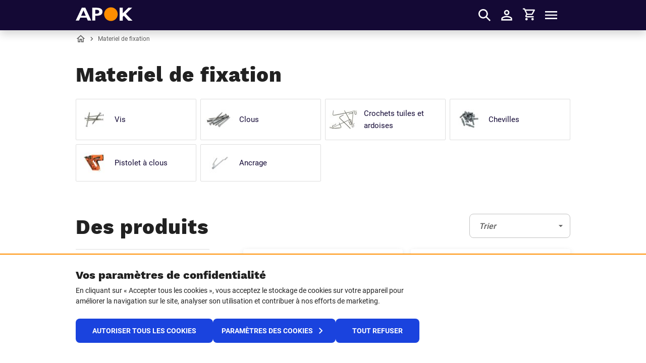

--- FILE ---
content_type: text/html; charset=utf-8
request_url: https://www.apok.be/fr-be/materiel-de-fixation
body_size: 75690
content:


<!DOCTYPE html>
<html lang="fr-BE">
<head>
    <meta charset="utf-8" />
    <meta name="viewport" content="width=device-width, initial-scale=1.0">
    

    <link href="/assets/dist/favicon/favicon.ico" rel="shortcut icon">
    <link rel="icon" type="image/png" href="/assets/dist/favicon/favicon-192x192.png" sizes="192x192">
    <link rel="icon" type="image/png" href="/assets/dist/favicon/favicon-160x160.png" sizes="160x160">
    <link rel="icon" type="image/png" href="/assets/dist/favicon/favicon-96x96.png" sizes="96x96">
    <link rel="icon" type="image/png" href="/assets/dist/favicon/favicon-32x32.png" sizes="32x32">
    <link rel="icon" type="image/png" href="/assets/dist/favicon/favicon-16x16.png" sizes="16x16">


    <title>Materiel de fixation | Apok.be</title>
        <meta name="description" content="&#xC0; la recherche de Materiel de fixation? Achetez facilement en ligne &#x2713; Large assortiment marques &#x2713; Livraison sur chantier &#x2713; APOK, partenaire en toiture &amp; fa&#xE7;ade" />

    
        <link rel="alternate" hreflang="nl-BE" href="https://www.apok.be/nl-be/bevestigingsmaterialen" />
        <link rel="alternate" hreflang="fr-BE" href="https://www.apok.be/fr-be/materiel-de-fixation" />
        <link rel="alternate" hreflang="x-default" href="https://www.apok.be/nl-be/bevestigingsmaterialen" />



    
    <link rel="canonical" href="https://www.apok.be/fr-be/materiel-de-fixation"> 


    <style>
        @font-face {
            font-display: swap;
            font-family: 'WorkSans';
            font-style: normal;
            font-weight: 700;
            src: url(/assets/dist/fonts/worksans-bold.woff2)format('woff2'),url(/assets/dist/fonts/worksans-bold.woff)format('woff');
        }

        @font-face {
            font-display: swap;
            font-family: 'WorkSans';
            font-style: normal;
            font-weight: 800;
            src: url(/assets/dist/fonts/worksans-extrabold.woff2)format('woff2'),url(/assets/dist/fonts/worksans-extrabold.woff)format('woff');
        }

        @font-face {
            font-display: swap;
            font-family: 'Roboto';
            font-style: normal;
            font-weight: 400;
            src: url(/assets/dist/fonts/roboto-regular.woff2)format('woff2'),url(/assets/dist/fonts/roboto-regular.woff)format('woff');
        }

        @font-face {
            font-display: swap;
            font-family: 'Roboto';
            font-style: normal;
            font-weight: 500;
            src: url(/assets/dist/fonts/roboto-medium.woff2)format('woff2'),url(/assets/dist/fonts/roboto-medium.woff)format('woff');
        }

        @font-face {
            font-display: swap;
            font-family: 'Roboto';
            font-style: normal;
            font-weight: 700;
            src: url(/assets/dist/fonts/roboto-bold.woff2)format('woff2'),url(/assets/dist/fonts/roboto-bold.woff)format('woff');
        }
    </style>

    <style data-styled="fiDand dupwqB damXuE dXXpld gHgPty vXteL hRQfhw gefncw dmdVIA" data-styled-version="4.3.2">
/* sc-component-id: StyledContainer-sc-cda6kx */
.dupwqB{margin-left:auto;margin-right:auto;padding-left:16px;padding-right:16px;position:relative;width:100%;} @media (min-width:576px){.dupwqB{max-width:560px;padding-left:16px;padding-right:16px;}} @media (min-width:768px){.dupwqB{max-width:740px;padding-left:16px;padding-right:16px;}} @media (min-width:992px){.dupwqB{max-width:980px;padding-left:0;padding-right:0;}} @media (min-width:1301px){.dupwqB{max-width:1280px;}}
/* sc-component-id: StyledSection-sc-1thpi8z */
.fiDand{padding:1.5625rem 0;text-align:left;padding-top:0.625rem !important;padding-bottom:2rem !important;} @media (min-width:992px){.fiDand{padding:3rem 0;}} @media (min-width:992px){.fiDand{padding-top:1.75rem !important;}} @media (min-width:992px){.fiDand{padding-bottom:4rem !important;}}
/* sc-component-id: StyledSectionTitle-sc-1h5wutl */
.damXuE.damXuE.damXuE{margin-bottom:0.75rem;} @media (min-width:992px){.damXuE.damXuE.damXuE{margin-bottom:1.25rem;}}
/* sc-component-id: StyledSmartImageWithVariableAspectRatio-sc-1vz3jiq */
.gefncw{display:block;height:100%;overflow:hidden;padding:0;position:relative;width:100%;} .gefncw .smart-image-without-strict-ratio__content{left:50%;max-height:100%;max-width:100%;position:absolute;top:50%;-webkit-transform:translate(-50%,-50%);-ms-transform:translate(-50%,-50%);transform:translate(-50%,-50%);z-index:0;}
/* sc-component-id: StyledCategoriesList-sc-q96qb9 */
.dXXpld{list-style:none;margin:0;padding:0;display:grid;grid-row-gap:0.5rem;grid-template-columns:repeat(1,1fr);} @media (min-width:992px){.dXXpld{grid-column-gap:0.5rem;grid-row-gap:0.5rem;grid-template-columns:repeat(4,1fr);}} @media (min-width:1301px){.dXXpld{grid-template-columns:repeat(5,1fr);}}
/* sc-component-id: StyledCategoryLink-sc-p0e2bg */
.vXteL{-webkit-align-items:center;-webkit-box-align:center;-ms-flex-align:center;align-items:center;background-color:#fff;border:1px solid #dedede;border-radius:0.125rem;color:#212121;display:-webkit-box;display:-webkit-flex;display:-ms-flexbox;display:flex;min-height:2.25rem;padding:0.5rem;position:relative;-webkit-text-decoration:none;text-decoration:none;} .vXteL::after{border-radius:0.125rem;box-shadow:0 4px 12px rgba(33,33,33,0.14);content:'';height:100%;left:0;opacity:0;position:absolute;top:0;-webkit-transition:opacity 0.3s ease-out;transition:opacity 0.3s ease-out;width:100%;z-index:-1;} .no-touch .vXteL:hover::after{opacity:1;} @media (min-width:992px){.vXteL{height:100%;min-height:4.5rem;}}
/* sc-component-id: StyledCategoryImage-sc-s2zf15 */
.hRQfhw{height:56px;width:56px;-webkit-flex-shrink:0;-ms-flex-negative:0;flex-shrink:0;margin-right:0.5rem;} @media (min-width:992px){.hRQfhw{margin-right:0.75rem;}}
/* sc-component-id: StyledCategoryTitle-sc-12gsh3u */
.dmdVIA{color:#130935;display:inline-block;font-size:0.9375rem;line-height:1.6;word-break:break-word;} @media (min-width:992px){.dmdVIA{padding-bottom:0.5rem;padding-top:0.5rem;}}</style><style data-styled="EGDFe idNcXm dupwqB gMRuXB druMSn bwdKUf drHNhh csEIgQ hKKsHr kynIhn ildzjo bvWAAS bsuVMe kKjnXX jEWFpA gafXcC deXmbs iVyxIQ euEDSj byFTTx eRykfC dljkKs jXgOgZ hsbaya mQigR bteqjG dmKAQd bqwCNT eQWhLa hsQfRS dkakLJ cxfYeP hTXBPl knLpWl geXbUB hgAgtu jZPBuU cURPkT flKDlZ iLFFbw hxNDjL jMarwI Emvkc cDuxCP fvtOuD BHfGd jyHZJM cidcjF kcSzNT dfqKrM eVnwrY hFTWDZ RyKZT gefncw DHHhA dhAzei hSnIgi kjSrxU kfEyNI ftgLPP gkNuKa kbuYdu jPBXZD jBKyJL glcULk japJNj cmIGJk hHbgjH dwLOvB bECyhe hcpMKX eycUBG gNhZVG hurLBI gXEjDt cdfqfz cmmwwt bSIpxD kYRIju" data-styled-version="4.3.2">
/* sc-component-id: StyledBadge-sc-19zaqyd */
.hHbgjH{border-radius:0.0625rem;color:#fff;display:inline-block;font-family:WorkSans,Impact,Haettenschweiler,"Franklin Gothic Bold",Charcoal,"Helvetica Inserat","Bitstream Vera Sans Bold","Arial Black",sans-serif;font-size:0.6875rem;font-weight:800;line-height:1.125rem;padding:0.25rem 0.625rem 0.125rem;position:relative;text-align:center;text-transform:uppercase;background-color:#ff1744;}
/* sc-component-id: StyledCol-sc-1p7ryf */
.csEIgQ{min-height:1px;padding-left:8px;padding-right:8px;position:relative;width:100%;-webkit-flex:0 0 100%;-ms-flex:0 0 100%;flex:0 0 100%;max-width:100%;} @media (min-width:576px){.csEIgQ{padding-left:8px;padding-right:8px;}} @media (min-width:768px){.csEIgQ{padding-left:8px;padding-right:8px;}} @media (min-width:992px){.csEIgQ{padding-left:8px;padding-right:8px;}} @media (min-width:576px){} @media (min-width:768px){} @media (min-width:992px){.csEIgQ{-webkit-flex:0 0 66.66666666666666%;-ms-flex:0 0 66.66666666666666%;flex:0 0 66.66666666666666%;max-width:66.66666666666666%;}} @media (min-width:1301px){}.hKKsHr{min-height:1px;padding-left:8px;padding-right:8px;position:relative;width:100%;-webkit-flex:0 0 100%;-ms-flex:0 0 100%;flex:0 0 100%;max-width:100%;} @media (min-width:576px){.hKKsHr{padding-left:8px;padding-right:8px;}} @media (min-width:768px){.hKKsHr{padding-left:8px;padding-right:8px;}} @media (min-width:992px){.hKKsHr{padding-left:8px;padding-right:8px;}} @media (min-width:576px){} @media (min-width:768px){} @media (min-width:992px){.hKKsHr{-webkit-flex:0 0 33.33333333333333%;-ms-flex:0 0 33.33333333333333%;flex:0 0 33.33333333333333%;max-width:33.33333333333333%;}} @media (min-width:1301px){}.kynIhn{min-height:1px;padding-left:8px;padding-right:8px;position:relative;width:100%;-webkit-flex:0 0 100%;-ms-flex:0 0 100%;flex:0 0 100%;max-width:100%;} @media (min-width:576px){.kynIhn{padding-left:8px;padding-right:8px;}} @media (min-width:768px){.kynIhn{padding-left:8px;padding-right:8px;}} @media (min-width:992px){.kynIhn{padding-left:8px;padding-right:8px;}} @media (min-width:576px){} @media (min-width:768px){} @media (min-width:992px){.kynIhn{-webkit-flex:0 0 33.33333333333333%;-ms-flex:0 0 33.33333333333333%;flex:0 0 33.33333333333333%;max-width:33.33333333333333%;}} @media (min-width:1301px){.kynIhn{-webkit-flex:0 0 25%;-ms-flex:0 0 25%;flex:0 0 25%;max-width:25%;}}.ildzjo{min-height:1px;padding-left:8px;padding-right:8px;position:relative;width:100%;-webkit-flex:0 0 100%;-ms-flex:0 0 100%;flex:0 0 100%;max-width:100%;} @media (min-width:576px){.ildzjo{padding-left:8px;padding-right:8px;}} @media (min-width:768px){.ildzjo{padding-left:8px;padding-right:8px;}} @media (min-width:992px){.ildzjo{padding-left:8px;padding-right:8px;}} @media (min-width:576px){} @media (min-width:768px){} @media (min-width:992px){.ildzjo{-webkit-flex:0 0 66.66666666666666%;-ms-flex:0 0 66.66666666666666%;flex:0 0 66.66666666666666%;max-width:66.66666666666666%;}} @media (min-width:1301px){.ildzjo{-webkit-flex:0 0 75%;-ms-flex:0 0 75%;flex:0 0 75%;max-width:75%;}}.bvWAAS{min-height:1px;padding-left:8px;padding-right:8px;position:relative;width:100%;-webkit-flex:0 0 100%;-ms-flex:0 0 100%;flex:0 0 100%;max-width:100%;} @media (min-width:576px){.bvWAAS{padding-left:8px;padding-right:8px;}} @media (min-width:768px){.bvWAAS{padding-left:8px;padding-right:8px;}} @media (min-width:992px){.bvWAAS{padding-left:8px;padding-right:8px;}} @media (min-width:576px){} @media (min-width:768px){.bvWAAS{-webkit-flex:0 0 50%;-ms-flex:0 0 50%;flex:0 0 50%;max-width:50%;}} @media (min-width:992px){} @media (min-width:1301px){.bvWAAS{-webkit-flex:0 0 33.33333333333333%;-ms-flex:0 0 33.33333333333333%;flex:0 0 33.33333333333333%;max-width:33.33333333333333%;}}.bsuVMe{min-height:1px;padding-left:8px;padding-right:8px;position:relative;width:100%;-webkit-flex:0 0 100%;-ms-flex:0 0 100%;flex:0 0 100%;max-width:100%;} @media (min-width:576px){.bsuVMe{padding-left:8px;padding-right:8px;}} @media (min-width:768px){.bsuVMe{padding-left:8px;padding-right:8px;}} @media (min-width:992px){.bsuVMe{padding-left:8px;padding-right:8px;}} @media (min-width:576px){} @media (min-width:768px){} @media (min-width:992px){} @media (min-width:1301px){}
/* sc-component-id: StyledContainer-sc-cda6kx */
.dupwqB{margin-left:auto;margin-right:auto;padding-left:16px;padding-right:16px;position:relative;width:100%;} @media (min-width:576px){.dupwqB{max-width:560px;padding-left:16px;padding-right:16px;}} @media (min-width:768px){.dupwqB{max-width:740px;padding-left:16px;padding-right:16px;}} @media (min-width:992px){.dupwqB{max-width:980px;padding-left:0;padding-right:0;}} @media (min-width:1301px){.dupwqB{max-width:1280px;}}
/* sc-component-id: StyledRow-sc-g65wft */
.druMSn{display:-webkit-box;display:-webkit-flex;display:-ms-flexbox;display:flex;-webkit-flex-wrap:wrap;-ms-flex-wrap:wrap;flex-wrap:wrap;margin-left:-8px;margin-right:-8px;margin-bottom:-16px;} @media (min-width:576px){.druMSn{margin-left:-8px;margin-right:-8px;}} @media (min-width:768px){.druMSn{margin-left:-8px;margin-right:-8px;}} @media (min-width:992px){.druMSn{margin-left:-8px;margin-right:-8px;}} @media (min-width:576px){.druMSn{margin-bottom:-16px;}} @media (min-width:768px){.druMSn{margin-bottom:-16px;}} @media (min-width:992px){.druMSn{margin-bottom:-16px;}} .druMSn > *{margin-bottom:16px;} @media (min-width:576px){.druMSn > *{margin-bottom:16px;}} @media (min-width:768px){.druMSn > *{margin-bottom:16px;}} @media (min-width:992px){.druMSn > *{margin-bottom:16px;}}.bwdKUf{display:-webkit-box;display:-webkit-flex;display:-ms-flexbox;display:flex;-webkit-flex-wrap:wrap;-ms-flex-wrap:wrap;flex-wrap:wrap;margin-left:-8px;margin-right:-8px;} @media (min-width:576px){.bwdKUf{margin-left:-8px;margin-right:-8px;}} @media (min-width:768px){.bwdKUf{margin-left:-8px;margin-right:-8px;}} @media (min-width:992px){.bwdKUf{margin-left:-8px;margin-right:-8px;}}.drHNhh{display:-webkit-box;display:-webkit-flex;display:-ms-flexbox;display:flex;-webkit-flex-wrap:wrap;-ms-flex-wrap:wrap;flex-wrap:wrap;margin-left:-8px;margin-right:-8px;margin-bottom:-16px;} @media (min-width:576px){.drHNhh{margin-left:-8px;margin-right:-8px;}} @media (min-width:768px){.drHNhh{margin-left:-8px;margin-right:-8px;}} @media (min-width:992px){.drHNhh{margin-left:-8px;margin-right:-8px;}} .drHNhh > *{display:-webkit-box;display:-webkit-flex;display:-ms-flexbox;display:flex;-webkit-flex-direction:column;-ms-flex-direction:column;flex-direction:column;-webkit-flex-direction:row;-ms-flex-direction:column;-webkit-flex-wrap:wrap;-ms-flex-wrap:wrap;flex-wrap:wrap;background-clip:content-box;} .drHNhh > * > *{-webkit-box-flex:1;-webkit-flex-grow:1;-ms-flex-positive:1;flex-grow:1;width:100%;} .drHNhh::before,.drHNhh::after{content:normal;} @media (min-width:576px){.drHNhh{margin-bottom:-16px;}} @media (min-width:768px){.drHNhh{margin-bottom:-16px;}} @media (min-width:992px){.drHNhh{margin-bottom:-16px;}} .drHNhh > *{margin-bottom:16px;} @media (min-width:576px){.drHNhh > *{margin-bottom:16px;}} @media (min-width:768px){.drHNhh > *{margin-bottom:16px;}} @media (min-width:992px){.drHNhh > *{margin-bottom:16px;}}
/* sc-component-id: StyledWrap-sc-1652csb */
.flKDlZ{width:100%;} .flKDlZ:not(:last-child){margin-bottom:0.75rem;} @media (min-width:992px){.flKDlZ:not(:last-child){margin-bottom:0.5rem;}}
/* sc-component-id: StyledCheckboxLabel-sc-c03zg1 */
.iLFFbw{cursor:pointer;margin-bottom:0;padding-left:1.625rem;position:relative;}
/* sc-component-id: StyledCheckbox-sc-47pua */
.hxNDjL{left:0;opacity:0;position:absolute;top:0;} .hxNDjL + .checkbox-option-label{font-size:0.875rem;font-weight:500;position:relative;} .no-touch .hxNDjL:not(:disabled) + .checkbox-option-label:hover:before,.no-touch .hxNDjL:not(:disabled):hover + .checkbox-option-label:before{background-image:url("data:image/svg+xml;charset=utf-8,%3Csvg xmlns='http://www.w3.org/2000/svg' fill='%231a43de' height='1.25rem' width='1.25rem' viewBox='0 0 24 24' %3E%3Cpath d='M19 3H5a2 2 0 0 0-2 2v14a2 2 0 0 0 2 2h14a2 2 0 0 0 2-2V5a2 2 0 0 0-2-2zm-9 14l-5-5 1.41-1.41L10 14.17l7.59-7.59L19 8l-9 9z'%3E%3C/path%3E%3C/svg%3E");opacity:0.5;} .no-touch .hxNDjL:not(:disabled):checked + .checkbox-option-label:hover:before,.no-touch .hxNDjL:not(:disabled):checked:hover + .checkbox-option-label:before{background-image:url("data:image/svg+xml;charset=utf-8,%3Csvg xmlns='http://www.w3.org/2000/svg' fill='%231a43de' height='1.25rem' width='1.25rem' viewBox='0 0 24 24' %3E%3Cpath d='M19 3H5a2 2 0 0 0-2 2v14a2 2 0 0 0 2 2h14a2 2 0 0 0 2-2V5a2 2 0 0 0-2-2zm-9 14l-5-5 1.41-1.41L10 14.17l7.59-7.59L19 8l-9 9z'%3E%3C/path%3E%3C/svg%3E");opacity:1;} .hxNDjL + .checkbox-option-label:before{height:20px;width:20px;background-image:url("data:image/svg+xml;charset=utf-8,%3Csvg xmlns='http://www.w3.org/2000/svg' fill='%23909090' height='1.25rem' width='1.25rem' viewBox='0 0 24 24' %3E%3Cpath d='M6.452 3C4.54 3 3 4.602 3 6.593v10.814C3 19.397 4.54 21 6.452 21h11.096C19.46 21 21 19.398 21 17.407V6.593C21 4.603 19.46 3 17.548 3zm.278.45h10.54c1.817 0 3.28 1.523 3.28 3.414v10.272c0 1.891-1.463 3.414-3.28 3.414H6.73c-1.817 0-3.28-1.523-3.28-3.414V6.864c0-1.891 1.463-3.414 3.28-3.414z'%3E%3C/path%3E%3C/svg%3E");background-position:center center;background-repeat:no-repeat;background-size:1.25rem 1.25rem;content:'';left:-1.625rem;position:absolute;top:-0.125rem;} .hxNDjL:checked + .checkbox-option-label:before{background-image:url("data:image/svg+xml;charset=utf-8,%3Csvg xmlns='http://www.w3.org/2000/svg' fill='%231a43de' height='1.25rem' width='1.25rem' viewBox='0 0 24 24' %3E%3Cpath d='M19 3H5a2 2 0 0 0-2 2v14a2 2 0 0 0 2 2h14a2 2 0 0 0 2-2V5a2 2 0 0 0-2-2zm-9 14l-5-5 1.41-1.41L10 14.17l7.59-7.59L19 8l-9 9z'%3E%3C/path%3E%3C/svg%3E");} .hxNDjL:disabled + .checkbox-option-label{color:#606060;cursor:not-allowed;} .hxNDjL:disabled:not(:checked) + .checkbox-option-label:before{background-image:url("data:image/svg+xml;charset=utf-8,%3Csvg xmlns='http://www.w3.org/2000/svg' fill='%23cccccc' height='1.25rem' width='1.25rem' viewBox='0 0 24 24' %3E%3Cpath d='M6.452 3C4.54 3 3 4.602 3 6.593v10.814C3 19.397 4.54 21 6.452 21h11.096C19.46 21 21 19.398 21 17.407V6.593C21 4.603 19.46 3 17.548 3zm.278.45h10.54c1.817 0 3.28 1.523 3.28 3.414v10.272c0 1.891-1.463 3.414-3.28 3.414H6.73c-1.817 0-3.28-1.523-3.28-3.414V6.864c0-1.891 1.463-3.414 3.28-3.414z'%3E%3C/path%3E%3C/svg%3E");} .hxNDjL:disabled:checked + .checkbox-option-label:before{background-image:url("data:image/svg+xml;charset=utf-8,%3Csvg xmlns='http://www.w3.org/2000/svg' fill='%23cccccc' height='1.25rem' width='1.25rem' viewBox='0 0 24 24' %3E%3Cpath d='M19 3H5a2 2 0 0 0-2 2v14a2 2 0 0 0 2 2h14a2 2 0 0 0 2-2V5a2 2 0 0 0-2-2zm-9 14l-5-5 1.41-1.41L10 14.17l7.59-7.59L19 8l-9 9z'%3E%3C/path%3E%3C/svg%3E");}
/* sc-component-id: StyledFormGroup-sc-1ay365e */
.deXmbs{margin-bottom:0.625rem;width:100%;margin-bottom:0 !important;}
/* sc-component-id: StyledLabel-sc-kslnug */
.byFTTx{color:#212121;display:block;font-size:0.875rem;font-weight:500;margin-bottom:0.0625rem;}
/* sc-component-id: StyledInputWrap-sc-rh13ql */
.euEDSj{display:-webkit-box;display:-webkit-flex;display:-ms-flexbox;display:flex;-webkit-flex-direction:column-reverse;-ms-flex-direction:column-reverse;flex-direction:column-reverse;}
/* sc-component-id: StyledLabelText-sc-1bwcfn8 */
.eRykfC{display:inline-block;} .eRykfC:not(:last-child){padding-right:0.375rem;}
/* sc-component-id: StyledInputWrap-sc-znnkqt */
.jBKyJL{position:relative;}
/* sc-component-id: StyledInput-sc-jklez3 */
.glcULk{background-color:#fff;border:1px solid #c2c2c2;border-radius:0.5rem;color:#212121;font-size:1rem;font-weight:500;height:auto;line-height:1.6;max-height:3rem;min-height:3rem;padding:0.5rem 1rem 0.5rem;-webkit-transition:box-shadow 0.5s ease,border-color 0.5s ease;transition:box-shadow 0.5s ease,border-color 0.5s ease;width:100%;cursor:not-allowed;background-color:#fafafa;border-color:#cccccc;color:#606060;opacity:1;} @media (min-width:992px){.glcULk{font-size:1rem;line-height:1.7;padding:0.5625rem 1rem 0.5625rem;}} .glcULk + label{color:#606060;} .glcULk:focus{outline:0;} .glcULk:not(:disabled):not([readonly]):focus,.glcULk:not(:disabled):not([readonly]):hover,.glcULk:not(:disabled):not([readonly]):active{border-color:#1a43de;box-shadow:none;} .glcULk::-webkit-input-placeholder{color:#606060;font-style:italic;font-weight:500;text-overflow:ellipsis;} .glcULk::-moz-placeholder{color:#606060;font-style:italic;font-weight:500;text-overflow:ellipsis;} .glcULk:-ms-input-placeholder{color:#606060;font-style:italic;font-weight:500;text-overflow:ellipsis;} .glcULk::placeholder{color:#606060;font-style:italic;font-weight:500;text-overflow:ellipsis;} .glcULk[placeholder]{text-overflow:ellipsis;} .glcULk::-moz-placeholder{text-overflow:ellipsis;} .glcULk:-moz-placeholder{text-overflow:ellipsis;} .glcULk[type="search"]::-ms-clear{display:none;height:0;width :0;} .glcULk[type="search"]::-ms-reveal,.glcULk[type="password"]::-ms-reveal{display:none;height:0;width :0;} .glcULk[type="search"]::-webkit-search-decoration,.glcULk[type="search"]::-webkit-search-cancel-button,.glcULk[type="search"]::-webkit-search-results-button,.glcULk[type="search"]::-webkit-search-results-decoration{display:none;}
/* sc-component-id: StyledSelectSSRPlaceholder-sc-1e5ve98 */
.jXgOgZ{min-height:3rem;}
/* sc-component-id: StyledOptional-sc-1cef3m8 */
.dljkKs{color:#606060;font-weight:500;}
/* sc-component-id: StyledPagination-sc-1ti1fab */
@media (min-width:992px){.bECyhe{display:-webkit-box;display:-webkit-flex;display:-ms-flexbox;display:flex;overflow:hidden;position:relative;}} @media (min-width:992px){.bECyhe{padding-top:1.5rem;}}
/* sc-component-id: StyledPaginationCol-sc-t547i4 */
@media (min-width:992px){.hcpMKX{min-width:33.333%;-webkit-flex-shrink:1;-ms-flex-negative:1;flex-shrink:1;max-width:33.333%;min-width:auto;width:100%;}}@media (min-width:992px){.eycUBG{min-width:33.333%;}}@media (min-width:992px){.gNhZVG{min-width:33.333%;-webkit-align-content:center;-ms-flex-line-pack:center;align-content:center;-webkit-align-items:center;-webkit-box-align:center;-ms-flex-align:center;align-items:center;display:-webkit-box;display:-webkit-flex;display:-ms-flexbox;display:flex;-webkit-flex-shrink:0;-ms-flex-negative:0;flex-shrink:0;-webkit-box-pack:end;-webkit-justify-content:flex-end;-ms-flex-pack:end;justify-content:flex-end;margin-left:auto;text-align:right;}}
/* sc-component-id: StyledLoadMoreButton-sc-1dktq8n */
.hurLBI{text-align:center;}
/* sc-component-id: StyledPaginationArea-sc-1bzuf00 */
.gXEjDt{color:#1a43de;display:-webkit-inline-box;display:-webkit-inline-flex;display:-ms-inline-flexbox;display:inline-flex;} @media (max-width:991px){.gXEjDt{display:none;}} .gXEjDt .rc-pagination{display:-webkit-box;display:-webkit-flex;display:-ms-flexbox;display:flex;list-style:none;margin:0;padding:0;} .gXEjDt .rc-pagination-disabled{color:#cccccc;pointer-events:none;} .gXEjDt .rc-pagination-jump-next,.gXEjDt .rc-pagination-jump-prev{pointer-events:none;} .gXEjDt .rc-pagination-item-active{color:#212121;pointer-events:none;}
/* sc-component-id: StyledPaginationLink-sc-17zwsy9 */
.cdfqfz{color:inherit;display:block;font-size:0.75rem;height:1.5rem;line-height:1;min-width:1.5rem;padding:0.375rem;position:relative;-webkit-text-decoration:none;text-decoration:none;color:#cccccc;pointer-events:none;font-weight:500;} .cdfqfz:disabled{color:#cccccc;pointer-events:none;} .no-touch .cdfqfz:not(:disabled):hover{color:#0eb44c;} .cdfqfz:focus{outline-width:0;} .cdfqfz:focus:focus-visible{outline-width:initial;} .cdfqfz .icon{height:1.5rem;width:1.5rem;left:50%;position:absolute;top:50%;-webkit-transform:translate(-50%,-50%);-ms-transform:translate(-50%,-50%);transform:translate(-50%,-50%);}.cmmwwt{color:inherit;display:block;font-size:0.75rem;height:1.5rem;line-height:1;min-width:1.5rem;padding:0.375rem;position:relative;-webkit-text-decoration:none;text-decoration:none;font-weight:500;} .cmmwwt:disabled{color:#cccccc;pointer-events:none;} .no-touch .cmmwwt:not(:disabled):hover{color:#0eb44c;} .cmmwwt:focus{outline-width:0;} .cmmwwt:focus:focus-visible{outline-width:initial;} .cmmwwt .icon{height:1.5rem;width:1.5rem;left:50%;position:absolute;top:50%;-webkit-transform:translate(-50%,-50%);-ms-transform:translate(-50%,-50%);transform:translate(-50%,-50%);}.bSIpxD{color:inherit;display:block;font-size:0.75rem;height:1.5rem;line-height:1;min-width:1.5rem;padding:0.375rem;position:relative;-webkit-text-decoration:none;text-decoration:none;font-weight:700;} .bSIpxD:disabled{color:#cccccc;pointer-events:none;} .no-touch .bSIpxD:not(:disabled):hover{color:#0eb44c;} .bSIpxD:focus{outline-width:0;} .bSIpxD:focus:focus-visible{outline-width:initial;} .bSIpxD .icon{height:1.5rem;width:1.5rem;left:50%;position:absolute;top:50%;-webkit-transform:translate(-50%,-50%);-ms-transform:translate(-50%,-50%);transform:translate(-50%,-50%);}
/* sc-component-id: StyledJumper-sc-us5scj */
.kYRIju{color:inherit;display:block;font-size:0.75rem;height:1.5rem;line-height:1;min-width:1.5rem;padding:0.375rem;position:relative;-webkit-text-decoration:none;text-decoration:none;font-weight:500;} .kYRIju:disabled{color:#cccccc;pointer-events:none;} .no-touch .kYRIju:not(:disabled):hover{color:#0eb44c;} .kYRIju:focus{outline-width:0;} .kYRIju:focus:focus-visible{outline-width:initial;} .kYRIju .icon{height:1.5rem;width:1.5rem;left:50%;position:absolute;top:50%;-webkit-transform:translate(-50%,-50%);-ms-transform:translate(-50%,-50%);transform:translate(-50%,-50%);}
/* sc-component-id: StyledAddToCart-sc-1e8fx1n */
.kbuYdu{display:-webkit-box;display:-webkit-flex;display:-ms-flexbox;display:flex;-webkit-box-pack:justify;-webkit-justify-content:space-between;-ms-flex-pack:justify;justify-content:space-between;margin-top:0.75rem;position:relative;z-index:2;} .kbuYdu > *:not(:last-child){margin-right:0.5rem;}
/* sc-component-id: StyledAddToCartQuantity-sc-j34jig */
.jPBXZD{-webkit-flex-shrink:0;-ms-flex-negative:0;flex-shrink:0;width:4.5rem;}
/* sc-component-id: StyledCTA-sc-15iwuk8 */
.gkNuKa{text-align:right;}
/* sc-component-id: StyledProductCard-sc-1sqhwfw */
.eVnwrY{background-color:#fff;border-radius:0.25rem;display:-webkit-box;display:-webkit-flex;display:-ms-flexbox;display:flex;-webkit-flex-direction:column;-ms-flex-direction:column;flex-direction:column;height:100%;min-height:28.3125rem;position:relative;} .eVnwrY{box-shadow:0 4px 12px rgba(33,33,33,0.14);} .no-touch .eVnwrY:before{border-radius:0.25rem;box-shadow:0 8px 24px rgba(33,33,33,0.32);content:'';height:100%;left:0;opacity:0;position:absolute;top:0;-webkit-transition:opacity 0.3s ease-out;transition:opacity 0.3s ease-out;width:100%;z-index:0;} .no-touch .eVnwrY:hover:before{opacity:1;} @media (min-width:992px){.eVnwrY{width:100%;}} .no-touch .eVnwrY:hover{color:initial;}
/* sc-component-id: StyledCardBody-sc-j1y06a */
.DHHhA{-webkit-flex:1 1 auto;-ms-flex:1 1 auto;flex:1 1 auto;padding:0.2rem 1rem 0 1rem;}
/* sc-component-id: StyledCardFooter-sc-1mdil72 */
.ftgLPP{padding:1.25rem 1rem 1rem 1rem;}
/* sc-component-id: StyleProductCardHeader-sc-1desd11 */
.hFTWDZ{height:13.0625rem;margin-top:1rem;padding:0 1rem;position:relative;}
/* sc-component-id: StyleProductCardHeaderLink-sc-1i91nht */
.RyKZT{height:100%;width:100%;display:block;position:relative;z-index:0;}
/* sc-component-id: StyledBrand-sc-170l0ja */
.dhAzei{color:#909090;font-size:0.75rem;font-weight:500;margin-bottom:0.4375rem;text-transform:uppercase;}
/* sc-component-id: StyledName-sc-tkd52u */
.hSnIgi.hSnIgi.hSnIgi{font-family:WorkSans,Impact,Haettenschweiler,"Franklin Gothic Bold",Charcoal,"Helvetica Inserat","Bitstream Vera Sans Bold","Arial Black",sans-serif;font-size:1.125rem;font-weight:700;line-height:1.28;margin-bottom:0;min-height:calc(1.125rem * 2 * 1.28);position:relative;}
/* sc-component-id: StyledNameLink-sc-1n4r3sg */
.kjSrxU{color:#212121;-webkit-text-decoration:none;text-decoration:none;} .no-touch .kjSrxU:hover{color:currentColor;}
/* sc-component-id: StyledProductNumber-sc-vvoqwx */
.kfEyNI{color:#909090;font-size:0.75rem;font-weight:500;padding-top:0.5rem;} .kfEyNI > span:first-of-type{margin-right:0.25rem;}
/* sc-component-id: StyledBadgeWrapper-sc-oa4cu7 */
.cmIGJk{left:1rem;position:absolute;top:0;z-index:1;}
/* sc-component-id: StyledSection-sc-1thpi8z */
.idNcXm{padding:1.5625rem 0;text-align:left;padding-top:0 !important;padding-bottom:2rem !important;} @media (min-width:992px){.idNcXm{padding:3rem 0;}} @media (min-width:992px){.idNcXm{padding-top:0 !important;}} @media (min-width:992px){.idNcXm{padding-bottom:4rem !important;}}
/* sc-component-id: StyledSectionTitle-sc-1h5wutl */
.jEWFpA.jEWFpA.jEWFpA{margin-bottom:0;} @media (min-width:992px){.jEWFpA.jEWFpA.jEWFpA{margin-bottom:0;}}
/* sc-component-id: StyledSmartImageWithVariableAspectRatio-sc-1vz3jiq */
.gefncw{display:block;height:100%;overflow:hidden;padding:0;position:relative;width:100%;} .gefncw .smart-image-without-strict-ratio__content{left:50%;max-height:100%;max-width:100%;position:absolute;top:50%;-webkit-transform:translate(-50%,-50%);-ms-transform:translate(-50%,-50%);transform:translate(-50%,-50%);z-index:0;}
/* sc-component-id: StyledTrigger-sc-ggk5f4 */
.hTXBPl.hTXBPl.hTXBPl{font-size:1rem;line-height:1.5;margin-bottom:0;padding-bottom:0.25rem;padding-top:0.25rem;}
/* sc-component-id: StyledTriggerButton-sc-dz26yl */
.knLpWl{background:none;border:0;color:inherit;display:block;margin:0;padding:0 3rem 0 0;position:relative;text-align:left;-webkit-text-decoration:none;text-decoration:none;width:100%;} .knLpWl:not(:disabled):hover,.knLpWl:not(:disabled):focus,.knLpWl:not(:disabled):active{outline:0;} .knLpWl .icon{height:1.5rem;width:1.5rem;color:#606060;position:absolute;right:0.375rem;top:50%;-webkit-transform:translateY(-50%);-ms-transform:translateY(-50%);transform:translateY(-50%);}
/* sc-component-id: StyledTriggerLabel-sc-4ezxgh */
.geXbUB{display:block;font-family:WorkSans,Impact,Haettenschweiler,"Franklin Gothic Bold",Charcoal,"Helvetica Inserat","Bitstream Vera Sans Bold","Arial Black",sans-serif;font-size:1rem;font-weight:700;line-height:1.5;position:relative;} .geXbUB::first-letter{text-transform:uppercase;}
/* sc-component-id: StyledContent-sc-k6rcb1 */
.hgAgtu{padding:0.75rem 0 1.25rem;} @media (min-width:992px){.hgAgtu{padding-bottom:1.75rem;}}
/* sc-component-id: StyledButtonShowProducts-sc-gx81qh */
.kcSzNT{margin-top:1.5rem;text-align:center;}
/* sc-component-id: StyledCategoryHeader-sc-rj4k2u */
.gMRuXB{padding-bottom:1rem;}
/* sc-component-id: StyledProductsRow-sc-1qmoko0 */
@media (max-width:767px){.dfqKrM{padding-left:0.5rem;padding-right:0.5rem;}}
/* sc-component-id: StyledPaginationRow-sc-74wit4 */
.dwLOvB{margin-top:1.5rem;} @media (min-width:992px){.dwLOvB{margin-top:0.5rem;}}
/* sc-component-id: StyledContainer-sc-1qfk6yh */
@media (min-width:992px){.jZPBuU{margin-bottom:-0.5rem;}} .jZPBuU .checkbox-filter__total{font-size:0.75rem;font-weight:400;}.cURPkT .checkbox-filter__total{font-size:0.75rem;font-weight:400;}
/* sc-component-id: StyledCollapserTogglerWrap-sc-vycceq */
.Emvkc{padding-left:1.625rem;padding-top:0.75rem;} @media (min-width:992px){.Emvkc{padding-top:0.5rem;}}
/* sc-component-id: StyledCollapserToggler-sc-3zt9u8 */
.cDuxCP.cDuxCP.cDuxCP{font-weight:400;}
/* sc-component-id: StyledCollapserContent-sc-r5xwkr */
.jMarwI{padding-top:0.5rem;}
/* sc-component-id: StyledFilterSeparator-sc-qcrvy5 */
.dkakLJ{border-bottom:1px solid #dedede;}
/* sc-component-id: StyledFiltersModalTrigger-sc-10ybbon */
.hsbaya{margin-bottom:0.5rem;min-height:3rem;} @media (min-width:992px){.hsbaya{display:none;}}
/* sc-component-id: StyledFiltersPanel-sc-1dyfnjf */
@media (max-width:991px){.mQigR{display:none;}} @media (min-width:992px){.mQigR{height:100%;max-width:16.5625rem;position:relative;-webkit-transition:opacity 0.3s ease-out;transition:opacity 0.3s ease-out;width:100%;}}
/* sc-component-id: StyledFiltersPanelContent-sc-1549861 */
.bteqjG{padding:0 0.5rem;position:relative;z-index:1;} @media (min-width:992px){.bteqjG{padding:0;}}
/* sc-component-id: StyledFiltersPanelHeader-sc-bz51ck */
.dmKAQd{margin-bottom:1.125rem;position:relative;} @media (min-width:992px){.dmKAQd{border:0;-webkit-clip:rect(0,0,0,0);clip:rect(0,0,0,0);height:1px;overflow:hidden;padding:0;position:absolute;white-space:nowrap;width:1px;}}
/* sc-component-id: StyledHeaderTitle-sc-1ogftbj */
.bqwCNT{color:#212121;font-family:WorkSans,Impact,Haettenschweiler,"Franklin Gothic Bold",Charcoal,"Helvetica Inserat","Bitstream Vera Sans Bold","Arial Black",sans-serif;font-size:1.5rem;font-weight:800;overflow:hidden;padding-right:2.25rem;text-overflow:ellipsis;white-space:nowrap;}
/* sc-component-id: StyledFiltersPanelCloseButton-sc-t3wsjo */
.eQWhLa{height:2.25rem;width:2.25rem;background:none;border:0;color:#1a43de;margin:0;position:absolute;right:-0.625rem;top:0;} .eQWhLa:focus{outline-width:0;} .eQWhLa:focus:focus-visible{outline-width:initial;}
/* sc-component-id: StyledFiltersPanelCloseButtonIcon-sc-1wmyisy */
.hsQfRS{height:2rem;width:2rem;left:50%;position:absolute;top:50%;-webkit-transform:translate(-50%,-50%);-ms-transform:translate(-50%,-50%);transform:translate(-50%,-50%);}
/* sc-component-id: StyledSorting-sc-12sj580 */
@media (max-width:991px){.gafXcC:not(:last-child){margin-bottom:0.5rem;}} @media (min-width:992px){.gafXcC{margin-left:auto;max-width:12.5rem;}}
/* sc-component-id: StyledTitle-sc-f7z34c */
.kKjnXX{line-height:2rem;} @media (min-width:992px){.kKjnXX{line-height:2.375rem;}}
/* sc-component-id: StyledButton-sc-3gr1eh */
.fvtOuD{-webkit-align-items:center;-webkit-box-align:center;-ms-flex-align:center;align-items:center;border-radius:0.5rem;border:1px solid rgba(0,0,0,0);cursor:pointer;display:-webkit-inline-box;display:-webkit-inline-flex;display:-ms-inline-flexbox;display:inline-flex;font-family:Roboto,"Franklin Gothic Medium",Tahoma,sans-serif;font-size:1.125rem;font-weight:700;-webkit-box-pack:center;-webkit-justify-content:center;-ms-flex-pack:center;justify-content:center;line-height:1.3;overflow:hidden;position:relative;text-align:center;-webkit-text-decoration:none;text-decoration:none;text-transform:none;-webkit-user-select:none;-moz-user-select:none;-ms-user-select:none;user-select:none;vertical-align:middle;white-space:nowrap;-webkit-align-items:center;-webkit-box-align:center;-ms-flex-align:center;align-items:center;background:none;border:none;cursor:pointer;display:-webkit-inline-box;display:-webkit-inline-flex;display:-ms-inline-flexbox;display:inline-flex;font-family:Roboto,"Franklin Gothic Medium",Tahoma,sans-serif;font-size:0.875rem;font-weight:500;-webkit-box-pack:center;-webkit-justify-content:center;-ms-flex-pack:center;justify-content:center;overflow:hidden;padding:0;position:relative;text-align:center;-webkit-text-decoration:none;text-decoration:none;text-transform:none;-webkit-user-select:none;-moz-user-select:none;-ms-user-select:none;user-select:none;vertical-align:middle;white-space:nowrap;color:#1a43de;min-width:auto !important;} .no-touch .fvtOuD{-webkit-transition-delay:0.1s;transition-delay:0.1s;-webkit-transition-duration:0.15s;transition-duration:0.15s;-webkit-transition-property:color,background-color,border-color, -webkit-transform;-webkit-transition-property:color,background-color,border-color, transform;transition-property:color,background-color,border-color, transform;-webkit-transition-timing-function:ease-out;transition-timing-function:ease-out;will-change:color,background-color,border,transform;} .no-touch .fvtOuD:not(:disabled):hover,.no-touch .fvtOuD:not(:disabled):active{outline:0;} .no-touch .fvtOuD:not(:disabled):focus{outline-width:0;} .no-touch .fvtOuD:not(:disabled):hover,.no-touch .fvtOuD:not(:disabled):active{color:#212121;} .fvtOuD .btn__icon{color:#606060;} .fvtOuD .btn__text{padding-top:0.0625rem;} .no-touch .fvtOuD:not(:disabled):hover,.no-touch .fvtOuD:not(:disabled):active{color:#1a43de;} .no-touch .fvtOuD:not(:disabled):hover .btn__text,.no-touch .fvtOuD:not(:disabled):active .btn__text{-webkit-text-decoration:underline;text-decoration:underline;} .fvtOuD .btn__icon{height:1.5rem;width:1.5rem;position:relative;} .fvtOuD .btn__icon--prefix + .btn__text:not(.u-sr-only),.fvtOuD .btn__text:not(.u-sr-only) + .btn__icon--suffix{margin-left:0.25rem;} .fvtOuD .btn__text:not(.u-sr-only){display:inline-block;max-width:100%;overflow:hidden;text-overflow:ellipsis;vertical-align:middle;}.BHfGd{-webkit-align-items:center;-webkit-box-align:center;-ms-flex-align:center;align-items:center;border-radius:0.5rem;border:1px solid rgba(0,0,0,0);cursor:pointer;display:-webkit-inline-box;display:-webkit-inline-flex;display:-ms-inline-flexbox;display:inline-flex;font-family:Roboto,"Franklin Gothic Medium",Tahoma,sans-serif;font-size:1.125rem;font-weight:700;-webkit-box-pack:center;-webkit-justify-content:center;-ms-flex-pack:center;justify-content:center;line-height:1.3;overflow:hidden;position:relative;text-align:center;-webkit-text-decoration:none;text-decoration:none;text-transform:uppercase;-webkit-user-select:none;-moz-user-select:none;-ms-user-select:none;user-select:none;vertical-align:middle;white-space:nowrap;background-color:#0eb44c;color:#fff;background-color:#dedede;color:#fff;font-size:0.875rem;height:3rem;min-width:10rem;padding:0 2rem;cursor:not-allowed;} .no-touch .BHfGd{-webkit-transition-delay:0.1s;transition-delay:0.1s;-webkit-transition-duration:0.15s;transition-duration:0.15s;-webkit-transition-property:color,background-color,border-color, -webkit-transform;-webkit-transition-property:color,background-color,border-color, transform;transition-property:color,background-color,border-color, transform;-webkit-transition-timing-function:ease-out;transition-timing-function:ease-out;will-change:color,background-color,border,transform;} .no-touch .BHfGd:not(:disabled):hover,.no-touch .BHfGd:not(:disabled):active{outline:0;} .no-touch .BHfGd:not(:disabled):focus{outline-width:0;} .no-touch .BHfGd:not(:disabled):hover,.no-touch .BHfGd:not(:disabled):active{background-color:#ff8e00;color:#fff;} .BHfGd .btn__icon{height:1.5rem;width:1.5rem;position:relative;} .BHfGd .btn__icon--prefix + .btn__text:not(.u-sr-only),.BHfGd .btn__text:not(.u-sr-only) + .btn__icon--suffix{margin-left:0.25rem;} .BHfGd .btn__text:not(.u-sr-only){display:inline-block;max-width:100%;overflow:hidden;text-overflow:ellipsis;vertical-align:middle;}.jyHZJM{-webkit-align-items:center;-webkit-box-align:center;-ms-flex-align:center;align-items:center;border-radius:0.5rem;border:1px solid rgba(0,0,0,0);cursor:pointer;display:-webkit-inline-box;display:-webkit-inline-flex;display:-ms-inline-flexbox;display:inline-flex;font-family:Roboto,"Franklin Gothic Medium",Tahoma,sans-serif;font-size:1.125rem;font-weight:700;-webkit-box-pack:center;-webkit-justify-content:center;-ms-flex-pack:center;justify-content:center;line-height:1.3;overflow:hidden;position:relative;text-align:center;-webkit-text-decoration:none;text-decoration:none;text-transform:uppercase;-webkit-user-select:none;-moz-user-select:none;-ms-user-select:none;user-select:none;vertical-align:middle;white-space:nowrap;background-color:#1a43de;color:#fff;background-color:#dedede;color:#fff;font-size:0.875rem;height:3rem;min-width:3rem;padding:0 0.5rem;cursor:not-allowed;} .no-touch .jyHZJM{-webkit-transition-delay:0.1s;transition-delay:0.1s;-webkit-transition-duration:0.15s;transition-duration:0.15s;-webkit-transition-property:color,background-color,border-color, -webkit-transform;-webkit-transition-property:color,background-color,border-color, transform;transition-property:color,background-color,border-color, transform;-webkit-transition-timing-function:ease-out;transition-timing-function:ease-out;will-change:color,background-color,border,transform;} .no-touch .jyHZJM:not(:disabled):hover,.no-touch .jyHZJM:not(:disabled):active{outline:0;} .no-touch .jyHZJM:not(:disabled):focus{outline-width:0;} .no-touch .jyHZJM:not(:disabled):hover,.no-touch .jyHZJM:not(:disabled):active{background-color:#0eb44c;color:#fff;} .jyHZJM .btn__icon{height:1.5rem;width:1.5rem;position:relative;} .jyHZJM .btn__icon--prefix + .btn__text:not(.u-sr-only),.jyHZJM .btn__text:not(.u-sr-only) + .btn__icon--suffix{margin-left:0.25rem;} .jyHZJM .btn__text:not(.u-sr-only){display:inline-block;max-width:100%;overflow:hidden;text-overflow:ellipsis;vertical-align:middle;}.cidcjF{-webkit-align-items:center;-webkit-box-align:center;-ms-flex-align:center;align-items:center;border-radius:0.5rem;border:1px solid rgba(0,0,0,0);cursor:pointer;display:-webkit-inline-box;display:-webkit-inline-flex;display:-ms-inline-flexbox;display:inline-flex;font-family:Roboto,"Franklin Gothic Medium",Tahoma,sans-serif;font-size:1.125rem;font-weight:700;-webkit-box-pack:center;-webkit-justify-content:center;-ms-flex-pack:center;justify-content:center;line-height:1.3;overflow:hidden;position:relative;text-align:center;-webkit-text-decoration:none;text-decoration:none;text-transform:uppercase;-webkit-user-select:none;-moz-user-select:none;-ms-user-select:none;user-select:none;vertical-align:middle;white-space:nowrap;background-color:#0eb44c;color:#fff;font-size:0.875rem;height:3rem;min-width:10rem;padding:0 2rem;} .no-touch .cidcjF{-webkit-transition-delay:0.1s;transition-delay:0.1s;-webkit-transition-duration:0.15s;transition-duration:0.15s;-webkit-transition-property:color,background-color,border-color, -webkit-transform;-webkit-transition-property:color,background-color,border-color, transform;transition-property:color,background-color,border-color, transform;-webkit-transition-timing-function:ease-out;transition-timing-function:ease-out;will-change:color,background-color,border,transform;} .no-touch .cidcjF:not(:disabled):hover,.no-touch .cidcjF:not(:disabled):active{outline:0;} .no-touch .cidcjF:not(:disabled):focus{outline-width:0;} .no-touch .cidcjF:not(:disabled):hover,.no-touch .cidcjF:not(:disabled):active{background-color:#ff8e00;color:#fff;} .cidcjF .btn__icon{height:1.5rem;width:1.5rem;position:relative;} .cidcjF .btn__icon--prefix + .btn__text:not(.u-sr-only),.cidcjF .btn__text:not(.u-sr-only) + .btn__icon--suffix{margin-left:0.25rem;} .cidcjF .btn__text:not(.u-sr-only){display:inline-block;max-width:100%;overflow:hidden;text-overflow:ellipsis;vertical-align:middle;}</style><style data-styled="fiDand dupwqB JOmvo cuKVtC" data-styled-version="4.3.2">
/* sc-component-id: StyledContainer-sc-cda6kx */
.dupwqB{margin-left:auto;margin-right:auto;padding-left:16px;padding-right:16px;position:relative;width:100%;} @media (min-width:576px){.dupwqB{max-width:560px;padding-left:16px;padding-right:16px;}} @media (min-width:768px){.dupwqB{max-width:740px;padding-left:16px;padding-right:16px;}} @media (min-width:992px){.dupwqB{max-width:980px;padding-left:0;padding-right:0;}} @media (min-width:1301px){.dupwqB{max-width:1280px;}}
/* sc-component-id: StyledRichText-sc-1dnstbl */
.cuKVtC iframe{border:0;width:100%;} .cuKVtC img[style*='width:']{width:auto !important;} .cuKVtC img[style*='height:']{height:auto !important;}
/* sc-component-id: StyledSection-sc-1thpi8z */
.fiDand{padding:1.5625rem 0;text-align:left;padding-top:0.625rem !important;padding-bottom:2rem !important;} @media (min-width:992px){.fiDand{padding:3rem 0;}} @media (min-width:992px){.fiDand{padding-top:1.75rem !important;}} @media (min-width:992px){.fiDand{padding-bottom:4rem !important;}}
/* sc-component-id: StyledContent-sc-mdpd3z */
.JOmvo.JOmvo.JOmvo{color:#606060;overflow-wrap:break-word;} .JOmvo.JOmvo.JOmvo h1,.JOmvo.JOmvo.JOmvo h2,.JOmvo.JOmvo.JOmvo h3,.JOmvo.JOmvo.JOmvo h4,.JOmvo.JOmvo.JOmvo h5,.JOmvo.JOmvo.JOmvo h6{color:#212121;} .JOmvo.JOmvo.JOmvo h1{font-size:2rem;-webkit-letter-spacing:0.0375rem;-moz-letter-spacing:0.0375rem;-ms-letter-spacing:0.0375rem;letter-spacing:0.0375rem;line-height:1.0625;} @media (min-width:992px){.JOmvo.JOmvo.JOmvo h1{font-size:4.5rem;line-height:1;}} .JOmvo.JOmvo.JOmvo h2{font-size:1.5rem;} @media (min-width:992px){.JOmvo.JOmvo.JOmvo h2{font-size:2.5rem;line-height:1.2;}} .JOmvo.JOmvo.JOmvo h3{font-size:1.25rem;} @media (min-width:992px){.JOmvo.JOmvo.JOmvo h3{font-size:1.75rem;}} .JOmvo.JOmvo.JOmvo h4{font-size:1.125rem;} @media (min-width:992px){.JOmvo.JOmvo.JOmvo h4{font-size:1.5rem;}} .JOmvo.JOmvo.JOmvo h5,.JOmvo.JOmvo.JOmvo h6{font-size:1rem;} @media (min-width:992px){.JOmvo.JOmvo.JOmvo h5{font-size:1.125rem;}} .JOmvo.JOmvo.JOmvo a{font-weight:500;} .JOmvo.JOmvo.JOmvo blockquote:not(.unstyled),.JOmvo.JOmvo.JOmvo .blockquote{color:#212121;font-size:1.125rem;font-style:italic;line-height:1.35;} .JOmvo.JOmvo.JOmvo blockquote:not(.unstyled):not(:last-child),.JOmvo.JOmvo.JOmvo .blockquote:not(:last-child){margin-bottom:1rem;} @media (min-width:1301px){.JOmvo.JOmvo.JOmvo blockquote:not(.unstyled):not(:last-child),.JOmvo.JOmvo.JOmvo .blockquote:not(:last-child){margin-bottom:3rem;}} @media (min-width:1301px){.JOmvo.JOmvo.JOmvo blockquote:not(.unstyled),.JOmvo.JOmvo.JOmvo .blockquote{padding-top:1rem;}} .JOmvo.JOmvo.JOmvo img,.JOmvo.JOmvo.JOmvo .u-embed-responsive,.JOmvo.JOmvo.JOmvo .table-wrapper{margin-top:1.5rem;} .JOmvo.JOmvo.JOmvo img:not(:last-child),.JOmvo.JOmvo.JOmvo .u-embed-responsive:not(:last-child),.JOmvo.JOmvo.JOmvo .table-wrapper:not(:last-child){margin-bottom:1.5rem;} .JOmvo.JOmvo.JOmvo p > img{margin-top:0;} @media (min-width:992px){.JOmvo.JOmvo.JOmvo p + ul{margin-top:-1rem;}} .JOmvo.JOmvo.JOmvo p{margin-bottom:1.5rem;} @media (min-width:1301px){.JOmvo.JOmvo.JOmvo p{margin-bottom:2rem;}}</style><style data-styled="gRPjqE jAbOEW dupwqB gqcFvt jFHjcJ wWGWI bFLrsg gnmkOp khQmMX kUrvKs cOxFBe dcbKcd dSiflw hgjkOk iHrVNF ljUbOV jHgapl fvltwo jkfruk eYXaQh keIDnf iwaGPC hEDyDn cgdVIM etRvSd kiWvmV fjiISl dIviMx deXmbs euEDSj UNTjI knMMVt jBKyJL jSmABK erGnua iLxibK hhZOtN byFTTx eRykfC dljkKs iTgjnU lhXoCo dBfxYw eGODFC fFgHNl hbfDoB iNeHFf cPDWHC fJzriF hsGkHK byRBBC bAItFe hHPyuO ktBxaK hjaVIg inHGHv kUDSTL hswHfu ehjhpg cfCEnb cszXtB aHcVy jJryqM cQrIua jxxiEM bRGNYx beatMe ljKtxo jWDIlt hUiGmQ gLpsQt bhwHFu fkdzQR fesaLj jkLEBW bBqJZK fCdZNf kSjcKd dNsPvw" data-styled-version="4.3.2">
/* sc-component-id: StyledContainer-sc-cda6kx */
.dupwqB{margin-left:auto;margin-right:auto;padding-left:16px;padding-right:16px;position:relative;width:100%;} @media (min-width:576px){.dupwqB{max-width:560px;padding-left:16px;padding-right:16px;}} @media (min-width:768px){.dupwqB{max-width:740px;padding-left:16px;padding-right:16px;}} @media (min-width:992px){.dupwqB{max-width:980px;padding-left:0;padding-right:0;}} @media (min-width:1301px){.dupwqB{max-width:1280px;}}
/* sc-component-id: StyledFormGroup-sc-1ay365e */
.deXmbs{margin-bottom:0.625rem;width:100%;margin-bottom:0 !important;}
/* sc-component-id: StyledLabel-sc-kslnug */
.byFTTx{color:#212121;display:block;font-size:0.875rem;font-weight:500;margin-bottom:0.0625rem;}
/* sc-component-id: StyledInputWrap-sc-rh13ql */
.euEDSj{display:-webkit-box;display:-webkit-flex;display:-ms-flexbox;display:flex;-webkit-flex-direction:column-reverse;-ms-flex-direction:column-reverse;flex-direction:column-reverse;}
/* sc-component-id: StyledLabelText-sc-1bwcfn8 */
.eRykfC{display:inline-block;} .eRykfC:not(:last-child){padding-right:0.375rem;}
/* sc-component-id: StyledInputGroup-sc-kobfv0 */
.UNTjI{-webkit-align-items:stretch;-webkit-box-align:stretch;-ms-flex-align:stretch;align-items:stretch;display:-webkit-box;display:-webkit-flex;display:-ms-flexbox;display:flex;-webkit-flex-wrap:nowrap;-ms-flex-wrap:nowrap;flex-wrap:nowrap;position:relative;width:100%;}
/* sc-component-id: StyledInputWrap-sc-znnkqt */
.jBKyJL{position:relative;}
/* sc-component-id: StyledInputGroupContent-sc-1uvzfm */
.knMMVt{-webkit-flex:1 1 auto;-ms-flex:1 1 auto;flex:1 1 auto;position:relative;width:1%;} .knMMVt .form-control{border-bottom-right-radius:0 !important;border-right-width:0 !important;border-top-right-radius:0 !important;}
/* sc-component-id: StyledInputGroupAppend-sc-1l6zm6r */
.erGnua{display:-webkit-box;display:-webkit-flex;display:-ms-flexbox;display:flex;} .erGnua > *{border-bottom-left-radius:0 !important;border-top-left-radius:0 !important;} .no-touch .erGnua > *:hover,.no-touch .erGnua > *:active{box-shadow:none !important;-webkit-transform:translateY(0) !important;-ms-transform:translateY(0) !important;transform:translateY(0) !important;}
/* sc-component-id: StyledInput-sc-jklez3 */
.jSmABK{background-color:#fff;border:1px solid #c2c2c2;border-radius:0.5rem;color:#212121;font-size:1rem;font-weight:500;height:auto;line-height:1.6;max-height:3rem;min-height:3rem;padding:0.5rem 1rem 0.5rem;-webkit-transition:box-shadow 0.5s ease,border-color 0.5s ease;transition:box-shadow 0.5s ease,border-color 0.5s ease;width:100%;} @media (min-width:992px){.jSmABK{font-size:1rem;line-height:1.7;padding:0.5625rem 1rem 0.5625rem;}} .jSmABK:focus{outline:0;} .jSmABK:not(:disabled):not([readonly]):focus,.jSmABK:not(:disabled):not([readonly]):hover,.jSmABK:not(:disabled):not([readonly]):active{border-color:#1a43de;box-shadow:none;} .jSmABK::-webkit-input-placeholder{color:#606060;font-style:italic;font-weight:500;text-overflow:ellipsis;} .jSmABK::-moz-placeholder{color:#606060;font-style:italic;font-weight:500;text-overflow:ellipsis;} .jSmABK:-ms-input-placeholder{color:#606060;font-style:italic;font-weight:500;text-overflow:ellipsis;} .jSmABK::placeholder{color:#606060;font-style:italic;font-weight:500;text-overflow:ellipsis;} .jSmABK[placeholder]{text-overflow:ellipsis;} .jSmABK::-moz-placeholder{text-overflow:ellipsis;} .jSmABK:-moz-placeholder{text-overflow:ellipsis;} .jSmABK[type="search"]::-ms-clear{display:none;height:0;width :0;} .jSmABK[type="search"]::-ms-reveal,.jSmABK[type="password"]::-ms-reveal{display:none;height:0;width :0;} .jSmABK[type="search"]::-webkit-search-decoration,.jSmABK[type="search"]::-webkit-search-cancel-button,.jSmABK[type="search"]::-webkit-search-results-button,.jSmABK[type="search"]::-webkit-search-results-decoration{display:none;}
/* sc-component-id: StyledOptional-sc-1cef3m8 */
.dljkKs{color:#606060;font-weight:500;}
/* sc-component-id: StyledSkeleton-sc-1dxnyuu */
.bRGNYx{-webkit-align-items:center;-webkit-box-align:center;-ms-flex-align:center;align-items:center;color:#dedede;display:-webkit-inline-box;display:-webkit-inline-flex;display:-ms-inline-flexbox;display:inline-flex;font-family:WorkSans,Impact,Haettenschweiler,"Franklin Gothic Bold",Charcoal,"Helvetica Inserat","Bitstream Vera Sans Bold","Arial Black",sans-serif;font-size:2rem;font-weight:800;} @-webkit-keyframes load{from{background-position:100% 0%;}to{background-position:-100% 0%;}} @keyframes load{from{background-position:100% 0%;}to{background-position:-100% 0%;}}
/* sc-component-id: StyledSkeletonLine-sc-b6enzx */
.beatMe{-webkit-animation-direction:forwards;animation-direction:forwards;-webkit-animation-duration:1.5s;animation-duration:1.5s;-webkit-animation-iteration-count:infinite;animation-iteration-count:infinite;-webkit-animation-name:load;animation-name:load;-webkit-animation-timing-function:linear;animation-timing-function:linear;background-image:linear-gradient( 90deg, #dedede, #fff, #dedede );background-size:200% 100%;border-radius:20%/100%;display:inline-block;height:100%;width:100%;border-radius:0.9375rem;height:1.875rem;width:11.0625rem;} .beatMe:last-child:not(:only-child){margin-left:0.5rem;} .beatMe:first-child:not(:only-child){margin-right:0.5rem;}.ljKtxo{-webkit-animation-direction:forwards;animation-direction:forwards;-webkit-animation-duration:1.5s;animation-duration:1.5s;-webkit-animation-iteration-count:infinite;animation-iteration-count:infinite;-webkit-animation-name:load;animation-name:load;-webkit-animation-timing-function:linear;animation-timing-function:linear;background-image:linear-gradient( 90deg, #dedede, #fff, #dedede );background-size:200% 100%;border-radius:20%/100%;display:inline-block;height:100%;width:100%;border-radius:0.9375rem;height:1.875rem;width:7.5rem;} .ljKtxo:last-child:not(:only-child){margin-left:0.5rem;} .ljKtxo:first-child:not(:only-child){margin-right:0.5rem;}
/* sc-component-id: sc-global-750050810 */
*,*::before,*::after{box-sizing:border-box;} html{font-family:sans-serif;line-height:1.15;-webkit-text-size-adjust:100%;-webkit-tap-highlight-color:rgba(0,0,0,0);} article,aside,figcaption,figure,footer,header,hgroup,main,nav,section{display:block;} body{background-color:#fff;color:#212121;font-family:Roboto,"Franklin Gothic Medium",Tahoma,sans-serif;font-size:1rem;font-weight:400;line-height:1.5;margin:0;text-align:left;} [tabindex='-1']:focus{outline:0 !important;} hr{box-sizing:content-box;height:0;overflow:visible;} h1,h2,h3,h4,h5,h6{margin-bottom:0.5rem;margin-top:0;} p{margin-bottom:1rem;margin-top:0;} abbr[title],abbr[data-original-title]{border-bottom:0;cursor:help;-webkit-text-decoration:underline;text-decoration:underline;-webkit-text-decoration-skip-ink:none;text-decoration-skip-ink:none;} address{font-style:normal;line-height:inherit;margin-bottom:1rem;} ol,ul,dl{margin-bottom:1rem;margin-top:0;} ol ol,ul ul,ol ul,ul ol{margin-bottom:0;} dt{font-weight:700;} dd{margin-bottom:0.5rem;margin-left:0;} blockquote{margin:0 0 1rem;} b,strong{font-weight:700;} small{font-size:80%;} sub,sup{font-size:75%;line-height:0;position:relative;vertical-align:baseline;} sub{bottom:-0.25em;} sup{top:-0.5em;} a{background-color:transparent;color:#1a43de;-webkit-text-decoration:none;text-decoration:none;} .no-touch a:hover{color:#130935;-webkit-text-decoration:underline;text-decoration:underline;} a:not([href]):not([tabindex]){color:inherit;-webkit-text-decoration:none;text-decoration:none;} a:not([href]):not([tabindex]):hover,a:not([href]):not([tabindex]):focus{color:inherit;-webkit-text-decoration:none;text-decoration:none;} a:not([href]):not([tabindex]):focus{outline:0;} pre,code,kbd,samp{font-family:SFMono-Regular,Menlo,Monaco,Consolas,"Liberation Mono","Courier New",monospace;font-size:1em;} pre{margin-bottom:1rem;margin-top:0;overflow:auto;} figure{margin:0 0 1rem;} img{border-style:none;vertical-align:middle;} svg{overflow:hidden;vertical-align:middle;} table{border-collapse:collapse;} caption{caption-side:bottom;color:#212121;padding-bottom:0.75rem;padding-top:0.75rem;text-align:left;} th{text-align:inherit;} label{display:inline-block;margin-bottom:0.5rem;} button{border-radius:0;} button:focus{outline:1px dotted;outline:5px auto -webkit-focus-ring-color;} input,button,select,optgroup,textarea{font-family:inherit;font-size:inherit;line-height:inherit;margin:0;} button,input{overflow:visible;} button,select{text-transform:none;} select{word-wrap:normal;} button,[type='button'],[type='reset'],[type='submit']{-webkit-appearance:button;} button:not(:disabled),[type='button']:not(:disabled),[type='reset']:not(:disabled),[type='submit']:not(:disabled){cursor:pointer;} button::-moz-focus-inner,[type='button']::-moz-focus-inner,[type='reset']::-moz-focus-inner,[type='submit']::-moz-focus-inner{border-style:none;padding:0;} input[type='radio'],input[type='checkbox']{box-sizing:border-box;padding:0;} input[type='date'],input[type='time'],input[type='datetime-local'],input[type='month']{-webkit-appearance:listbox;} textarea{overflow:auto;resize:vertical;} fieldset{border:0;margin:0;min-width:0;padding:0;} legend{color:inherit;display:block;font-size:1.5rem;line-height:inherit;margin-bottom:0.5rem;max-width:100%;padding:0;white-space:normal;width:100%;} progress{vertical-align:baseline;} [type='number']::-webkit-inner-spin-button,[type='number']::-webkit-outer-spin-button{height:auto;} [type='search']{-webkit-appearance:none;outline-offset:-2px;} [type='search']::-webkit-search-decoration{-webkit-appearance:none;} ::-webkit-file-upload-button{-webkit-appearance:button;font:inherit;} output{display:inline-block;} summary{cursor:pointer;display:list-item;} template{display:none;} [hidden]{display:none !important;} img,iframe{max-width:100%;} .u-sr-only{border:0;-webkit-clip:rect(0,0,0,0);clip:rect(0,0,0,0);height:1px;overflow:hidden;padding:0;position:absolute;white-space:nowrap;width:1px;} @media screen and (prefers-reduced-motion:reduce){*,*::after,*::before{-webkit-animation:none !important;animation:none !important;-webkit-transition:none !important;transition:none !important;-webkit-transition-duration:0 !important;transition-duration:0 !important;}} h1:not(.unstyled),.h1,h2:not(.unstyled),.h2,h3:not(.unstyled),.h3,h4:not(.unstyled),.h4,h5:not(.unstyled),.h5,h6:not(.unstyled),.h6{font-family:WorkSans,Impact,Haettenschweiler,"Franklin Gothic Bold",Charcoal,"Helvetica Inserat","Bitstream Vera Sans Bold","Arial Black",sans-serif;font-weight:800;} h1:not(.unstyled):last-child,.h1:last-child,h2:not(.unstyled):last-child,.h2:last-child,h3:not(.unstyled):last-child,.h3:last-child,h4:not(.unstyled):last-child,.h4:last-child,h5:not(.unstyled):last-child,.h5:last-child,h6:not(.unstyled):last-child,.h6:last-child,h1:not(.unstyled):only-child,.h1:only-child,h2:not(.unstyled):only-child,.h2:only-child,h3:not(.unstyled):only-child,.h3:only-child,h4:not(.unstyled):only-child,.h4:only-child,h5:not(.unstyled):only-child,.h5:only-child,h6:not(.unstyled):only-child,.h6:only-child{margin-bottom:0;padding-bottom:0;} h1:not(.unstyled),.h1{font-size:2rem;-webkit-letter-spacing:0.0375rem;-moz-letter-spacing:0.0375rem;-ms-letter-spacing:0.0375rem;letter-spacing:0.0375rem;line-height:1.0625;} @media (min-width:992px){h1:not(.unstyled),.h1{font-size:2.5rem;-webkit-letter-spacing:0.0625rem;-moz-letter-spacing:0.0625rem;-ms-letter-spacing:0.0625rem;letter-spacing:0.0625rem;line-height:1.35;}} h2:not(.unstyled),.h2{font-size:1.5rem;} @media (min-width:992px){h2:not(.unstyled),.h2{font-size:2rem;}} h3:not(.unstyled),.h3{font-size:1.25rem;} @media (min-width:992px){h3:not(.unstyled),.h3{font-size:1.5rem;}} h4:not(.unstyled),.h4{font-size:1.125rem;} @media (min-width:992px){h4:not(.unstyled),.h4{font-size:1.25rem;}} h5:not(.unstyled),.h5{font-size:1rem;} @media (min-width:992px){h5:not(.unstyled),.h5{font-size:1.125rem;}} h6:not(.unstyled),.h6{font-size:1rem;} body,#app{display:-webkit-box;display:-webkit-flex;display:-ms-flexbox;display:flex;-webkit-flex-direction:column;-ms-flex-direction:column;flex-direction:column;} body{position:relative;} html,body,#app{height:100%;} @media (max-width:1300px){.has-header-search-suggestions{overflow-x:hidden;}} @media screen and (-ms-high-contrast:active),(-ms-high-contrast:none){.has-header-search-suggestions{overflow-x:hidden;}} .menu-overlay::after{background-color:rgba(0,0,0,0.6);content:'';inset:0;position:fixed;z-index:2;} .content{-webkit-flex:1 0 auto;-ms-flex:1 0 auto;flex:1 0 auto;} a{color:#1a43de;-webkit-text-decoration:underline;text-decoration:underline;} .no-touch a:hover{color:#130935;-webkit-text-decoration:none;text-decoration:none;} ul:not(.list--unstyled):not(.rc-pagination){list-style:none;margin:0;padding:0;} ul:not(.list--unstyled):not(.rc-pagination):not(:last-child){margin-bottom:1.5em;} ul:not(.list--unstyled):not(.rc-pagination) li{padding-left:0.875rem;position:relative;} ul:not(.list--unstyled):not(.rc-pagination) li:not(:last-child){margin-bottom:0.25rem;} ul:not(.list--unstyled):not(.rc-pagination) li::before{height:0.375rem;width:0.375rem;background-color:currentColor;border-radius:50%;content:'';left:0;position:absolute;top:calc(0.65625rem - 0.1875rem);} svg{fill:currentColor;height:100%;width:100%;} use{pointer-events:none;} table:not(.table--unstyled){border-collapse:collapse;width:100%;} table:not(.table--unstyled):not(:last-child){margin-bottom:2.1875rem;} table:not(.table--unstyled) thead th{rgba(0,0,0,0.5);} table:not(.table--unstyled) td,table:not(.table--unstyled) th{border-left:1px solid #dedede;border-right:1px solid #dedede;padding:1rem;text-align:left;} table:not(.table--unstyled) tr{border:1px solid #dedede;} .table-wrapper{display:block;overflow-x:auto;} .table-wrapper:not(:last-child){margin-bottom:2.1875rem;} body{font-size:1rem;} b,strong{font-weight:700;} p:last-child{margin-bottom:0;} .ReactModalPortal > div{opacity:0;} .ReactModalPortal .ReactModal__Overlay{-webkit-transition:opacity 200ms ease-in-out;transition:opacity 200ms ease-in-out;} .ReactModalPortal .ReactModal__Overlay--after-open{opacity:1;} .ReactModalPortal .ReactModal__Overlay--before-close{opacity:0;} .user-account{padding-bottom:2rem;} @media (min-width:1301px){.user-account{display:grid;grid-column-gap:3.3125rem;grid-template-columns:16.6875rem 1fr;margin-left:auto;margin-right:auto;max-width:80rem;padding-bottom:4rem;width:100%;}} .user-account__content{margin-left:auto;margin-right:auto;padding-left:16px;padding-right:16px;position:relative;width:100%;} @media (min-width:576px){.user-account__content{max-width:560px;padding-left:16px;padding-right:16px;}} @media (min-width:768px){.user-account__content{max-width:740px;padding-left:16px;padding-right:16px;}} @media (min-width:992px){.user-account__content{max-width:980px;padding-left:0;padding-right:0;}} @media (min-width:1301px){.user-account__content{max-width:unset;}} .fr-view.fr-view.fr-view{color:#606060;} .fr-view.fr-view.fr-view h1,.fr-view.fr-view.fr-view h2,.fr-view.fr-view.fr-view h3,.fr-view.fr-view.fr-view h4,.fr-view.fr-view.fr-view h5,.fr-view.fr-view.fr-view h6{color:#212121;} .fr-view.fr-view.fr-view h1,.fr-view.fr-view.fr-view h2,.fr-view.fr-view.fr-view h3{margin-bottom:0.5rem;} @media (min-width:992px){.fr-view.fr-view.fr-view h1,.fr-view.fr-view.fr-view h2,.fr-view.fr-view.fr-view h3{margin-bottom:1rem;}} .fr-view.fr-view.fr-view h1{font-size:2rem;-webkit-letter-spacing:0.0375rem;-moz-letter-spacing:0.0375rem;-ms-letter-spacing:0.0375rem;letter-spacing:0.0375rem;line-height:1.0625;} @media (min-width:992px){.fr-view.fr-view.fr-view h1{font-size:4.5rem;line-height:1;}} .fr-view.fr-view.fr-view h2{font-size:1.5rem;} @media (min-width:992px){.fr-view.fr-view.fr-view h2{font-size:2.5rem;line-height:1.2;}} .fr-view.fr-view.fr-view h3{font-size:1.25rem;} @media (min-width:992px){.fr-view.fr-view.fr-view h3{font-size:1.75rem;}} .fr-view.fr-view.fr-view h4{font-size:1.125rem;} @media (min-width:992px){.fr-view.fr-view.fr-view h4{font-size:1.5rem;}} .fr-view.fr-view.fr-view h5,.fr-view.fr-view.fr-view h6{font-size:1rem;} @media (min-width:992px){.fr-view.fr-view.fr-view h5{font-size:1.125rem;}} .lp-section{padding-bottom:48px;} @media (min-width:992px){.lp-section{padding-bottom:80px;}} .lp-section--condensed-bottom{padding-bottom:32px;} @media (min-width:992px){.lp-section--condensed-bottom{padding-bottom:40px;}} .lp-section:first-child{padding-top:32px;} @media (min-width:992px){.lp-section:first-child{padding-top:64px;}} .lp-background-wrapper{background-color:#1a43de;height:100%;width:100%;} .lp-container{margin-left:auto;margin-right:auto;padding-left:16px;padding-right:16px;position:relative;width:100%;} @media (min-width:576px){.lp-container{max-width:560px;padding-left:16px;padding-right:16px;}} @media (min-width:768px){.lp-container{max-width:740px;padding-left:16px;padding-right:16px;}} @media (min-width:992px){.lp-container{max-width:980px;padding-left:0;padding-right:0;}.lp-container--narrow{max-width:760px;}} @media (min-width:1301px){.lp-container{max-width:1280px;}.lp-container--narrow{max-width:960px;}} .lp-row{display:-webkit-box;display:-webkit-flex;display:-ms-flexbox;display:flex;-webkit-flex-wrap:wrap;-ms-flex-wrap:wrap;flex-wrap:wrap;margin:-0.5rem -8px;} @media (min-width:576px){.lp-row{margin-left:-8px;margin-right:-8px;}} @media (min-width:768px){.lp-row{margin-left:-8px;margin-right:-8px;}} @media (min-width:992px){.lp-row{-webkit-box-pack:justify;-webkit-justify-content:space-between;-ms-flex-pack:justify;justify-content:space-between;margin-left:-16px;margin-right:-16px;}} .lp-row--column-reverse-mobile{-webkit-flex-direction:column-reverse;-ms-flex-direction:column-reverse;flex-direction:column-reverse;} @media (min-width:992px){.lp-row--column-reverse-mobile{-webkit-flex-direction:initial;-ms-flex-direction:initial;flex-direction:initial;}} .lp-col{margin-bottom:0.5rem;margin-top:0.5rem;min-height:1px;padding-left:8px;padding-right:8px;position:relative;width:100%;} @media (min-width:576px){.lp-col{padding-left:8px;padding-right:8px;}} @media (min-width:768px){.lp-col{padding-left:8px;padding-right:8px;}} @media (min-width:992px){.lp-col{display:-webkit-box;display:-webkit-flex;display:-ms-flexbox;display:flex;-webkit-flex:0 0 50%;-ms-flex:0 0 50%;flex:0 0 50%;-webkit-flex-direction:column;-ms-flex-direction:column;flex-direction:column;-webkit-box-pack:center;-webkit-justify-content:center;-ms-flex-pack:center;justify-content:center;max-width:50%;padding-left:16px;padding-right:16px;}.lp-col > *{width:100%;}} @media (min-width:992px){.lp-col--narrow{-webkit-flex:0 0 47%;-ms-flex:0 0 47%;flex:0 0 47%;max-width:47%;}} .lp-widget:not(:first-child){margin-top:1.5rem;} @media (min-width:992px){.lp-widget:not(:first-child){margin-top:2rem;}} .u-embed-responsive{display:block;overflow:hidden;padding:0;position:relative;width:100%;} .u-embed-responsive::before{content:'';display:block;} .u-embed-responsive .u-embed-responsive-item,.u-embed-responsive iframe,.u-embed-responsive embed,.u-embed-responsive object,.u-embed-responsive video{border:0;bottom:0;height:100%;left:0;position:absolute;top:0;width:100%;} .u-embed-responsive-16by9::before{padding-top:56.25%;} .u-scroll-forbid{-webkit-overflow-scrolling:auto;bottom:0;height:100%;left:0;margin:0;overflow-y:hidden;position:fixed;right:0;top:0;} .u-scroll-frozen{overflow:hidden;}
/* sc-component-id: StyledActions-sc-uej442 */
.iTgjnU{position:absolute;right:1rem;top:0.5rem;z-index:4;} @media (min-width:1301px){.iTgjnU{-webkit-order:4;-ms-flex-order:4;order:4;position:relative;right:0;top:0;}}
/* sc-component-id: StyledActionsList-sc-1pywf76 */
.lhXoCo{list-style:none;margin:0;padding:0;display:-webkit-box;display:-webkit-flex;display:-ms-flexbox;display:flex;gap:0.25rem;-webkit-box-pack:justify;-webkit-justify-content:space-between;-ms-flex-pack:justify;justify-content:space-between;} @media (min-width:1301px){.lhXoCo{-webkit-align-items:center;-webkit-box-align:center;-ms-flex-align:center;align-items:center;-webkit-box-pack:end;-webkit-justify-content:flex-end;-ms-flex-pack:end;justify-content:flex-end;}}
/* sc-component-id: StyledActionsItem-sc-1gwhahu */
.dBfxYw{list-style:none;} .dBfxYw.mobile-language-switcher{margin-left:auto;} @media (min-width:1301px){.dBfxYw.mobile-language-switcher{display:none;}}
/* sc-component-id: StyledCart-sc-hpezix */
.iNeHFf{position:relative;} @media (min-width:1301px){.iNeHFf{display:-webkit-box;display:-webkit-flex;display:-ms-flexbox;display:flex;}}
/* sc-component-id: StyledCartTrigger-sc-2wgdy2 */
.cPDWHC{color:#fff !important;display:block;position:relative;-webkit-text-decoration:none;text-decoration:none;} @media (max-width:1300px){.cPDWHC{height:44px;width:44px;}}
/* sc-component-id: StyledCartLabel-sc-ja16jd */
@media (max-width:1300px){.fJzriF{height:100%;width:100%;left:0;position:absolute;top:0;}} @media (min-width:1301px){.fJzriF{-webkit-align-items:center;-webkit-box-align:center;-ms-flex-align:center;align-items:center;display:-webkit-box;display:-webkit-flex;display:-ms-flexbox;display:flex;white-space:nowrap;}}
/* sc-component-id: StyledCartIcon-sc-1jjwq9g */
@media (max-width:1300px){.hsGkHK{height:2rem;width:2rem;left:50%;position:absolute;top:50%;-webkit-transform:translate(-50%,-55%);-ms-transform:translate(-50%,-55%);transform:translate(-50%,-55%);}} @media (min-width:1301px){.hsGkHK{height:2.5rem;width:2.5rem;}}
/* sc-component-id: StyledHeaderSecondary-sc-reum0y */
.gRPjqE{display:none;position:relative;z-index:3;} @media (min-width:1301px){.gRPjqE{-webkit-align-items:center;-webkit-box-align:center;-ms-flex-align:center;align-items:center;background-color:#1a43de;display:-webkit-box;display:-webkit-flex;display:-ms-flexbox;display:flex;height:2.25rem;width:100%;}}
/* sc-component-id: StyledHeaderSecondaryContent-sc-fu6yob */
.gqcFvt{-webkit-align-items:center;-webkit-box-align:center;-ms-flex-align:center;align-items:center;display:-webkit-box;display:-webkit-flex;display:-ms-flexbox;display:flex;-webkit-box-pack:justify;-webkit-justify-content:space-between;-ms-flex-pack:justify;justify-content:space-between;}
/* sc-component-id: StyledSecondaryNavigationLinks-sc-92qp0k */
.jFHjcJ{-webkit-align-items:center;-webkit-box-align:center;-ms-flex-align:center;align-items:center;display:-webkit-box;display:-webkit-flex;display:-ms-flexbox;display:flex;gap:1.5rem;}
/* sc-component-id: StyledHeaderSecondaryLinks-sc-gjrv4p */
.wWGWI{display:-webkit-box;display:-webkit-flex;display:-ms-flexbox;display:flex;gap:1.5rem;}
/* sc-component-id: StyledSecondaryHeaderButton-sc-1u0017t */
@media (min-width:1301px){.bFLrsg svg{fill:#bec6e5;}.bFLrsg svg.btn__icon{height:17px;width:17px;}.no-touch .bFLrsg:hover svg{fill:#fff;}.no-touch .bFLrsg:hover span{color:#fff;}}
/* sc-component-id: StyledButtonTitle-sc-1ykocrm */
.khQmMX{color:#bec6e5;font-size:0.875rem;font-weight:500;}
/* sc-component-id: StyledMobileNavigations-sc-1jjbght */
.bAItFe{background-color:#140935;display:none;}
/* sc-component-id: StyledMobileBottomNavigationWrapper-sc-1jefvof */
.fkdzQR{background-color:#1a43de;}
/* sc-component-id: StyledMobileTertiaryLinks-sc-kz5lj1 */
.bBqJZK{-webkit-align-items:center;-webkit-box-align:center;-ms-flex-align:center;align-items:center;display:-webkit-box;display:-webkit-flex;display:-ms-flexbox;display:flex;-webkit-box-pack:justify;-webkit-justify-content:space-between;-ms-flex-pack:justify;justify-content:space-between;min-height:4rem;width:100%;}
/* sc-component-id: StyledMobileTertiaryLinkGroup-sc-vhy9zf */
.fCdZNf{display:-webkit-box;display:-webkit-flex;display:-ms-flexbox;display:flex;-webkit-flex:1;-ms-flex:1;flex:1;gap:1rem;}
/* sc-component-id: StyledMobileTertiaryLink-sc-123amjy */
.kSjcKd{color:#bec6e5;font-size:0.875rem;font-weight:500;line-height:1rem;outline-offset:4px;} .kSjcKd .btn__icon.btn__icon--prefix{height:1rem;width:1rem;} .no-touch .kSjcKd:hover{color:#fff;}
/* sc-component-id: StyledHeaderPrimary-sc-1lafej5 */
@media (min-width:1301px){.eYXaQh{-webkit-align-items:center;-webkit-box-align:center;-ms-flex-align:center;align-items:center;display:-webkit-box;display:-webkit-flex;display:-ms-flexbox;display:flex;-webkit-box-pack:justify;-webkit-justify-content:space-between;-ms-flex-pack:justify;justify-content:space-between;margin:auto;width:100%;}}
/* sc-component-id: StyledHeaderContainer-sc-14o2yeb */
.fvltwo{position:relative;} @media (max-width:1300px){.fvltwo{background-color:#140935;height:3.75rem;}} @media (min-width:1301px){.fvltwo{background-color:#140935;border-bottom:1px solid #0C278F;box-shadow:0 8px 16px 0 rgba(0,0,0,0.16);height:7.25rem;z-index:3;}}
/* sc-component-id: StyledHeaderContent-sc-sisabv */
@media (max-width:1300px){.jkfruk:before{box-shadow:0 8px 16px 0 rgba(0,0,0,0.16);content:'';height:3.75rem;left:0;position:absolute;top:0;width:100%;z-index:2;}} @media (min-width:1301px){.jkfruk{-webkit-align-items:center;-webkit-box-align:center;-ms-flex-align:center;align-items:center;display:grid;padding-block:1rem 0.625rem;}}
/* sc-component-id: StyledDesktopPrimaryNavigation-sc-1epvsec */
.dNsPvw{display:none;} @media (min-width:1301px){.dNsPvw{-webkit-align-items:center;-webkit-box-align:center;-ms-flex-align:center;align-items:center;display:-webkit-box;display:-webkit-flex;display:-ms-flexbox;display:flex;height:3rem;}}
/* sc-component-id: StyledMobileHeaderGrid-sc-9ib2or */
@media (min-width:992px){.keIDnf{padding-inline:16px !important;}} @media (min-width:1301px){.keIDnf{-webkit-align-items:center;-webkit-box-align:center;-ms-flex-align:center;align-items:center;display:-webkit-box;display:-webkit-flex;display:-ms-flexbox;display:flex;gap:2.5rem;-webkit-box-pack:justify;-webkit-justify-content:space-between;-ms-flex-pack:justify;justify-content:space-between;padding-inline:0 !important;}}
/* sc-component-id: StyledDesktopSearch-sc-h399g6 */
.cgdVIM{display:none;} @media (min-width:1301px){.cgdVIM{display:block;-webkit-flex:1;-ms-flex:1;flex:1;}}
/* sc-component-id: StyledDesktopHeaderGrid-sc-1dev9bf */
@media (max-width:1300px){.jAbOEW{margin:0;max-width:none;padding:0;}} @media (min-width:1440px){.jAbOEW.jAbOEW.jAbOEW{max-width:80rem;}}
/* sc-component-id: StyledHamburger-sc-1p7okul */
.byRBBC{height:44px;width:44px;background:none;border:0;color:#fff;display:grid;margin:0;padding:0;place-items:center;position:relative;} .byRBBC:focus{outline-width:0;} .byRBBC:focus:focus-visible{outline-width:initial;} .byRBBC .hamburger__icon{height:2rem;width:2rem;left:50%;position:absolute;top:50%;-webkit-transform:translate(-50%,-50%);-ms-transform:translate(-50%,-50%);transform:translate(-50%,-50%);} @media (min-width:1301px){.byRBBC{display:none;}}
/* sc-component-id: StyledLogo-sc-1pnt1xg */
.iwaGPC{position:absolute;top:0.75rem;z-index:2;} @media (min-width:1301px){.iwaGPC{position:relative;top:0;}}
/* sc-component-id: StyledLogoLink-sc-j43zqx */
.hEDyDn{display:block;height:2rem;width:7.0625rem;} @media (min-width:1301px){.hEDyDn{height:2.5rem;width:9.75rem;}}
/* sc-component-id: StyledLanguageSwitcherTrigger-sc-mk1ilo */
.hgjkOk{-webkit-align-items:center;-webkit-box-align:center;-ms-flex-align:center;align-items:center;background:none;border:0;display:-webkit-box;display:-webkit-flex;display:-ms-flexbox;display:flex;gap:0.5rem;-webkit-box-pack:center;-webkit-justify-content:center;-ms-flex-pack:center;justify-content:center;padding:0;position:relative;text-align:center;} .hgjkOk:focus{outline-width:0;} .hgjkOk:focus:focus-visible{outline-offset:4px;outline-width:initial;} .no-touch .hgjkOk:hover span{color:#fff;} @media (min-width:1301px){.hgjkOk{display:-webkit-inline-box;display:-webkit-inline-flex;display:-ms-inline-flexbox;display:inline-flex;position:relative;text-align:left;-webkit-text-decoration:none;text-decoration:none;}}
/* sc-component-id: StyledLanguageSwitcherTriggerTitle-sc-xe3odd */
.iHrVNF{font-size:0.875rem;font-weight:500;line-height:1rem;pointer-events:none;} @media (max-width:1300px){.iHrVNF{border:0;-webkit-clip:rect(0,0,0,0);clip:rect(0,0,0,0);height:1px;overflow:hidden;padding:0;position:absolute;white-space:nowrap;width:1px;}} @media (min-width:1301px){.iHrVNF{color:#bec6e5;position:relative;text-align:center;}}
/* sc-component-id: StyledLanguageSwitcherTriggerAbbreviation-sc-1djsyne */
.ljUbOV{color:#bec6e5;font-size:0.875rem;font-weight:500;line-height:1rem;pointer-events:none;} @media (min-width:1301px){.ljUbOV{display:none;}}
/* sc-component-id: StyledLanguageSwitcherTriggerIcon-sc-1smhbdz */
.jHgapl{height:1rem;width:1rem;color:#bec6e5;display:-webkit-box;display:-webkit-flex;display:-ms-flexbox;display:flex;pointer-events:none;}
/* sc-component-id: PrimaryNavigationSecondLevelItemMegamenuPlaceholder-sc-sbwdn9 */
.jxxiEM{padding:0.75rem 1.5rem 0.3125rem 0.5rem;} @media (max-width:1300px){.jxxiEM{border-bottom:1px solid rgba(19,9,53,0.15);}} @media (min-width:1301px){.jxxiEM{padding:0.25rem 1.875rem 0;}}
/* sc-component-id: StyledPrimaryNavigation-sc-15ejepx */
.hHPyuO{list-style:none;margin:0;padding:0;display:none;} @media (min-width:1301px){.hHPyuO{display:none !important;}} @media (max-width:1300px){.nav-is-open .hHPyuO{display:block;}} @media (min-width:1301px){.hHPyuO{-webkit-align-items:center;-webkit-box-align:center;-ms-flex-align:center;align-items:center;display:-webkit-box;display:-webkit-flex;display:-ms-flexbox;display:flex;gap:2rem;}}.ktBxaK{list-style:none;margin:0;padding:0;display:none;} @media (max-width:1300px){.nav-is-open .ktBxaK{display:none !important;display:block;}} @media (min-width:1301px){.ktBxaK{-webkit-align-items:center;-webkit-box-align:center;-ms-flex-align:center;align-items:center;display:-webkit-box;display:-webkit-flex;display:-ms-flexbox;display:flex;gap:2rem;}}
/* sc-component-id: StyledPrimaryNavigationFistLevelItemTriggerTitle-sc-1b868s5 */
.cszXtB{font-weight:500;} @media (min-width:1301px){.cszXtB{-webkit-align-items:center;-webkit-box-align:center;-ms-flex-align:center;align-items:center;color:#fff;display:-webkit-box;display:-webkit-flex;display:-ms-flexbox;display:flex;-webkit-flex-direction:column;-ms-flex-direction:column;flex-direction:column;-webkit-box-pack:center;-webkit-justify-content:center;-ms-flex-pack:center;justify-content:center;position:relative;white-space:nowrap;width:auto;}.cszXtB::after{content:attr(data-text);content:attr(data-text) / '';font-weight:700;height:0;overflow:hidden;pointer-events:none;-webkit-user-select:none;-moz-user-select:none;-ms-user-select:none;user-select:none;visibility:hidden;}@media speech{.cszXtB::after{display:none;}}}
/* sc-component-id: StyledPrimaryNavigationFistLevelItemTriggerIcon-sc-o2noxs */
.aHcVy{height:1.5rem;width:1.5rem;color:#fff;} @media (min-width:1301px){.aHcVy{height:1rem;width:1rem;}}
/* sc-component-id: StyledPrimaryNavigationFistLevelItemTrigger-sc-v4oxtg */
.kUDSTL{background:none;border:0;border-radius:0.25rem;display:-webkit-box;display:-webkit-flex;display:-ms-flexbox;display:flex;font-size:0.9375rem;gap:0.625rem;-webkit-text-decoration:none;text-decoration:none;-webkit-transition-property:color,background;transition-property:color,background;} .kUDSTL,.kUDSTL span{-webkit-transition-duration:0.1s;transition-duration:0.1s;-webkit-transition-timing-function:ease-out;transition-timing-function:ease-out;} .kUDSTL span{-webkit-transition-property:color;transition-property:color;} .kUDSTL.kUDSTL.kUDSTL{color:#fff;padding:0.5rem 0;} .kUDSTL:focus{outline-width:0;} .kUDSTL:focus:focus-visible{outline-width:initial;} @media (max-width:1300px){.kUDSTL{-webkit-align-items:center;-webkit-box-align:center;-ms-flex-align:center;align-items:center;background-color:#140935;border-bottom:1px solid #0C278F;border-radius:0;font-size:1rem;gap:0;height:3rem;-webkit-box-pack:justify;-webkit-justify-content:space-between;-ms-flex-pack:justify;justify-content:space-between;line-height:1.1875rem;outline-offset:-4px;text-align:left;width:100%;}.kUDSTL.kUDSTL.kUDSTL{padding:0;}} @media (min-width:1301px){.kUDSTL{border-radius:0;display:-webkit-box;display:-webkit-flex;display:-ms-flexbox;display:flex;font-size:1rem;line-height:1rem;padding-block:0.75rem;position:relative;}.kUDSTL::after{background-color:rgba(0,0,0,0);bottom:0;content:'';height:3px;left:0;position:absolute;right:0;-webkit-transition:background-color 0.05s ease-out;transition:background-color 0.05s ease-out;}.kUDSTL.kUDSTL.kUDSTL{padding:1rem;}} .no-touch .kUDSTL:hover{background:#ff8e00;cursor:pointer;-webkit-text-decoration:none;text-decoration:none;} .no-touch .kUDSTL:hover span{color:#000;} @media (min-width:1301px){.no-touch .kUDSTL:hover{background:#1a43de !important;}.no-touch .kUDSTL:hover span{color:#fff;}.no-touch .kUDSTL:hover::after{background-color:#ff8e00 !important;}}.hswHfu{background:none;border:0;border-radius:0.25rem;display:-webkit-box;display:-webkit-flex;display:-ms-flexbox;display:flex;font-size:0.9375rem;gap:0.625rem;-webkit-text-decoration:none;text-decoration:none;-webkit-transition-property:color,background;transition-property:color,background;} .hswHfu.hswHfu{background:#1a43de;} .hswHfu .StyledPrimaryNavigationFistLevelItemTriggerIcon-sc-o2noxs{right:0.5rem;} .no-touch .hswHfu:hover.no-touch .StyledPrimaryNavigationFistLevelItemTrigger-sc-v4oxtg:hover.no-touch .StyledPrimaryNavigationFistLevelItemTrigger-sc-v4oxtg:hover{background:#ff8e00 !important;} .no-touch .hswHfu:hover span{color:#fff;} @media (min-width:1301px){.hswHfu.hswHfu.hswHfu{border-radius:0.25rem;margin-bottom:0;padding:0.5rem 0.75rem !important;line-height:1.1875rem !important;}} .hswHfu,.hswHfu span{-webkit-transition-duration:0.1s;transition-duration:0.1s;-webkit-transition-timing-function:ease-out;transition-timing-function:ease-out;} .hswHfu span{-webkit-transition-property:color;transition-property:color;} .hswHfu.hswHfu.hswHfu{color:#fff;padding:0.5rem 0;} .hswHfu:focus{outline-width:0;} .hswHfu:focus:focus-visible{outline-width:initial;} @media (max-width:1300px){.hswHfu{-webkit-align-items:center;-webkit-box-align:center;-ms-flex-align:center;align-items:center;background-color:#140935;border-bottom:1px solid #0C278F;border-radius:0;font-size:1rem;gap:0;height:3rem;-webkit-box-pack:justify;-webkit-justify-content:space-between;-ms-flex-pack:justify;justify-content:space-between;line-height:1.1875rem;outline-offset:-4px;text-align:left;width:100%;}.hswHfu.hswHfu.hswHfu{padding:0;}} @media (min-width:1301px){.hswHfu{border-radius:0;display:-webkit-box;display:-webkit-flex;display:-ms-flexbox;display:flex;font-size:1rem;line-height:1rem;padding-block:0.75rem;position:relative;}.hswHfu.hswHfu.hswHfu{padding:1rem;}} .no-touch .hswHfu:hover{background:#ff8e00;cursor:pointer;-webkit-text-decoration:none;text-decoration:none;} .no-touch .hswHfu:hover span{color:#000;} @media (min-width:1301px){.no-touch .hswHfu:hover span{color:#fff;}.no-touch .hswHfu:hover::after{background-color:#ff8e00 !important;}}
/* sc-component-id: StyledContainer-sc-am3zmp */
.ehjhpg{background:none;border-radius:0.25rem;display:-webkit-box;display:-webkit-flex;display:-ms-flexbox;display:flex;-webkit-transition-property:background-color,color;transition-property:background-color,color;} .ehjhpg,.ehjhpg path{-webkit-transition-duration:0.1s;transition-duration:0.1s;-webkit-transition-timing-function:ease-out;transition-timing-function:ease-out;} .ehjhpg path{-webkit-transition-property:fill;transition-property:fill;} @media (max-width:1300px){.ehjhpg{-webkit-align-items:center;-webkit-box-align:center;-ms-flex-align:center;align-items:center;border-radius:0;color:#fff;font-size:1rem;gap:0;height:3rem;-webkit-box-pack:justify;-webkit-justify-content:space-between;-ms-flex-pack:justify;justify-content:space-between;line-height:1.1875rem;padding:0 1rem;text-align:left;width:100%;}}.cfCEnb{background:none;border-radius:0.25rem;display:-webkit-box;display:-webkit-flex;display:-ms-flexbox;display:flex;-webkit-transition-property:background-color,color;transition-property:background-color,color;} .cfCEnb .StyledPrimaryNavigationFistLevelItemTriggerIcon-sc-o2noxs{right:0.5rem;} .no-touch .cfCEnb:hover span{color:#000 !important;} @media (min-width:1301px){.cfCEnb.cfCEnb.cfCEnb{margin-bottom:0;}} .cfCEnb,.cfCEnb path{-webkit-transition-duration:0.1s;transition-duration:0.1s;-webkit-transition-timing-function:ease-out;transition-timing-function:ease-out;} .cfCEnb path{-webkit-transition-property:fill;transition-property:fill;} @media (max-width:1300px){.cfCEnb{-webkit-align-items:center;-webkit-box-align:center;-ms-flex-align:center;align-items:center;border-radius:0;color:#fff;font-size:1rem;gap:0;height:3rem;-webkit-box-pack:justify;-webkit-justify-content:space-between;-ms-flex-pack:justify;justify-content:space-between;line-height:1.1875rem;padding:0 1rem;text-align:left;width:100%;}}
/* sc-component-id: StyledPrimaryNavigationFistLevelItem-sc-1fte009 */
@media (max-width:1300px){.hjaVIg{overflow:hidden;position:relative;}} @media (min-width:1301px){.hjaVIg{height:100%;}}@media (max-width:1300px){.inHGHv{overflow:hidden;position:relative;}} @media (min-width:1301px){.inHGHv{height:100%;position:relative;}}
/* sc-component-id: StyledPrimaryNavigationSecondLevelList-sc-xzcvqj */
.jJryqM{list-style:none;margin:0;padding:0;display:none;} @media (max-width:1300px){} @media (min-width:1301px){.jJryqM{display:none;}}.cQrIua{list-style:none;margin:0;padding:0;background-color:#fff;display:none;} @media (max-width:1300px){} @media (min-width:1301px){.cQrIua{display:none;}}
/* sc-component-id: StyledPrimaryNavigationSecondLevelItemLink-sc-qdy96 */
.hUiGmQ{color:#000;display:block;font-size:1rem;font-weight:400;padding-block:0.75rem;position:relative;-webkit-text-decoration:none;text-decoration:none;-webkit-transition-property:background-color,color;transition-property:background-color,color;} .hUiGmQ,.hUiGmQ path{-webkit-transition-duration:0.1s;transition-duration:0.1s;-webkit-transition-timing-function:ease-out;transition-timing-function:ease-out;} .hUiGmQ path{-webkit-transition-property:fill;transition-property:fill;} .hUiGmQ:focus{outline-width:0;} .hUiGmQ:focus:focus-visible{outline-width:initial;} @media (max-width:1300px){.hUiGmQ{border-bottom:1px solid #EAEAEA !important;border-bottom:1px solid #0C278F;outline-offset:-4px;}.no-touch .hUiGmQ:hover{color:#0C278F;}} @media (min-width:1301px){.hUiGmQ{color:#1a43de;font-size:1rem;font-weight:400;padding:0.5rem 2rem 0.5rem;}} .no-touch .hUiGmQ:hover{-webkit-text-decoration:none;text-decoration:none;}
/* sc-component-id: StyledContainer-sc-4wau9a */
.gLpsQt{-webkit-align-items:center;-webkit-box-align:center;-ms-flex-align:center;align-items:center;display:-webkit-box;display:-webkit-flex;display:-ms-flexbox;display:flex;gap:0.5rem;-webkit-box-pack:justify;-webkit-justify-content:space-between;-ms-flex-pack:justify;justify-content:space-between;padding-inline:1.5rem;}
/* sc-component-id: StyledPrimaryNavigationSecondLevelItem-sc-z4tehk */
@media (max-width:1300px){.jWDIlt{overflow:hidden;position:relative;}}
/* sc-component-id: StyledSearch-sc-1mgbbod */
.etRvSd{z-index:3;} @media (max-width:1300px){.nav-is-open .etRvSd{pointer-events:none;visibility:hidden;}} @media (min-width:992px){.etRvSd{left:0;}} @media (min-width:1301px){.etRvSd{position:relative;top:0;}}
/* sc-component-id: StyledSearchForm-sc-fs50bs */
.kiWvmV{height:2.5rem;position:relative;} @media (min-width:1301px){.kiWvmV{position:relative;}}
/* sc-component-id: StyledFormGrid-sc-1gwsu8v */
@media (min-width:1301px){.fjiISl{display:-webkit-box;display:-webkit-flex;display:-ms-flexbox;display:flex;-webkit-box-pack:justify;-webkit-justify-content:space-between;-ms-flex-pack:justify;justify-content:space-between;}}
/* sc-component-id: StyledFormBody-sc-hsditd */
.dIviMx{border-radius:0.5rem;} .dIviMx input{border:none;height:2.5rem;max-height:2.5rem;min-height:2.5rem;} .dIviMx input::-webkit-input-placeholder{font-weight:400;} .dIviMx input::-moz-placeholder{font-weight:400;} .dIviMx input:-ms-input-placeholder{font-weight:400;} .dIviMx input::placeholder{font-weight:400;} .dIviMx input:focus::-webkit-input-placeholder{color:rgba(0,0,0,0);} .dIviMx input:focus::-moz-placeholder{color:rgba(0,0,0,0);} .dIviMx input:focus:-ms-input-placeholder{color:rgba(0,0,0,0);} .dIviMx input:focus::placeholder{color:rgba(0,0,0,0);} .dIviMx input:focus::-moz-placeholder{color:rgba(0,0,0,0);} .dIviMx input:focus:-moz-placeholder{color:rgba(0,0,0,0);} @media (max-width:1300px){.dIviMx{border:none;}.dIviMx > div:first-child{border:1px solid #848484;border-radius:0.5rem;}.dIviMx > div:nth-child(2){border-radius:0.25rem;box-shadow:0 4px 12px rgba(33,33,33,0.14);}} @media (min-width:1301px){.dIviMx{-webkit-box-flex:1;-webkit-flex-grow:1;-ms-flex-positive:1;flex-grow:1;}.dIviMx input{background-color:#fff;border-bottom-right-radius:0;border-top-right-radius:0;color:#000;max-height:2.5rem;min-height:2.5rem;}.dIviMx input::-webkit-input-placeholder{font-size:1rem;}.dIviMx input::-moz-placeholder{font-size:1rem;}.dIviMx input:-ms-input-placeholder{font-size:1rem;}.dIviMx input::placeholder{font-size:1rem;}}
/* sc-component-id: StyledSearchClearButton-sc-tlpq2c */
.iLxibK.iLxibK.iLxibK{background-color:#fff;border:none;border-radius:0;color:#606060;height:40px;width:40px;display:none;} .iLxibK.iLxibK.iLxibK:focus{outline-width:0;} .iLxibK.iLxibK.iLxibK:focus:focus-visible{outline-offset:-2px;outline-style:auto;outline-width:initial;} .iLxibK.iLxibK.iLxibK svg{height:24px;width:24px;} @media (min-width:1301px){.iLxibK.iLxibK.iLxibK{background-color:#fff;width:1.75rem;}.iLxibK.iLxibK.iLxibK svg{height:22px;width:22px;}}
/* sc-component-id: StyledSearchButton-sc-l4hzss */
.hhZOtN.hhZOtN.hhZOtN{background-color:#fff;border-bottom-left-radius:0;border-bottom-right-radius:0.5rem;border-left-color:transparent;border-top-left-radius:0;border-top-right-radius:0.5rem;color:#1a43de;font-size:1rem;font-weight:700;height:2.5rem;line-height:1.1875rem;min-width:0;padding-inline:1.5rem;width:-webkit-max-content;width:-moz-max-content;width:max-content;} .hhZOtN.hhZOtN.hhZOtN:focus{outline-width:0;} .hhZOtN.hhZOtN.hhZOtN:focus:focus-visible{outline-color:auto;outline-offset:-2px;outline-style:auto;outline-width:initial;} .hhZOtN.hhZOtN.hhZOtN svg{height:24px;width:24px;} @media (max-width:1300px){.hhZOtN.hhZOtN.hhZOtN{border-radius:0.5rem;min-width:auto;}} @media (min-width:1301px){.hhZOtN.hhZOtN.hhZOtN{background-color:#fff;}.hhZOtN.hhZOtN.hhZOtN svg{height:16px;width:16px;}.hhZOtN.hhZOtN.hhZOtN svg path{fill:#fff;}} .no-touch .hhZOtN.hhZOtN.hhZOtN:hover{color:#0C278F;}
/* sc-component-id: StyledSearchMobileTrigger-sc-65uevx */
@media (min-width:1301px){.eGODFC{display:none;}}
/* sc-component-id: StyledSearchButton-sc-6sxycq */
.fFgHNl{background-color:transparent;border:none;display:grid;padding:0;place-items:center;height:44px;width:44px;} .fFgHNl:focus{outline-width:0;} .fFgHNl:focus:focus-visible{outline-width:initial;}
/* sc-component-id: StyledSearchIcon-sc-1cg6seq */
.hbfDoB{height:32px;width:32px;} .hbfDoB path{color:#fff;}
/* sc-component-id: StyledSecondaryNavigation-sc-onunmv */
.kUrvKs{list-style:none;margin:0;padding:0;} @media (max-width:1300px){.kUrvKs{margin-block:1rem;}} @media (min-width:1301px){.kUrvKs{-webkit-align-items:center;-webkit-box-align:center;-ms-flex-align:center;align-items:center;display:-webkit-box;display:-webkit-flex;display:-ms-flexbox;display:flex;margin-top:0.0625rem;}}
/* sc-component-id: StyledSecondaryNavigationItem-sc-14u6wfi */
@media (min-width:1301px){.cOxFBe:not(:last-child){margin-right:1.5rem;}}
/* sc-component-id: StyledSecondaryNavigationItemDesktopLanguageSwitcher-sc-1wgfzyy */
@media (min-width:1301px){.dSiflw:not(:last-child){margin-right:1.5rem;}} @media (max-width:1300px){.dSiflw{display:none;}}
/* sc-component-id: StyledSecondaryNavigationLink-sc-14m77fc */
.dcbKcd{color:#bec6e5;display:block;font-size:0.875rem;font-weight:400;line-height:1rem;padding:0.5rem 0rem;position:relative;-webkit-text-decoration:none;text-decoration:none;} .dcbKcd:focus{outline-width:0;} .dcbKcd:focus:focus-visible{outline-offset:4px;outline-width:initial;} .no-touch .dcbKcd:hover{color:#fff;} @media (min-width:1301px){.dcbKcd{color:#bec6e5;font-size:0.875rem;padding:0;text-align:center;}}
/* sc-component-id: StyledButton-sc-3gr1eh */
.gnmkOp{background:none;border:none;margin:0;padding:0;min-width:auto !important;} .gnmkOp .btn__icon{height:1.5rem;width:1.5rem;position:relative;} .gnmkOp .btn__icon--prefix + .btn__text:not(.u-sr-only),.gnmkOp .btn__text:not(.u-sr-only) + .btn__icon--suffix{margin-left:0.25rem;} .gnmkOp .btn__text:not(.u-sr-only){display:inline-block;max-width:100%;overflow:hidden;text-overflow:ellipsis;vertical-align:middle;}</style><style data-styled="fUwohi dupwqB bMVlVd hflFuU exlXNb gakQBd lmicYQ ixYRlx cQWWTe" data-styled-version="4.3.2">
/* sc-component-id: StyledContainer-sc-cda6kx */
.dupwqB{margin-left:auto;margin-right:auto;padding-left:16px;padding-right:16px;position:relative;width:100%;} @media (min-width:576px){.dupwqB{max-width:560px;padding-left:16px;padding-right:16px;}} @media (min-width:768px){.dupwqB{max-width:740px;padding-left:16px;padding-right:16px;}} @media (min-width:992px){.dupwqB{max-width:980px;padding-left:0;padding-right:0;}} @media (min-width:1301px){.dupwqB{max-width:1280px;}}
/* sc-component-id: StyledBreadcrumbItem-sc-xnszl7 */
.gakQBd{font-size:0.75rem;padding-bottom:0.0625rem;padding-right:0.25rem;padding-top:0.0625rem;left:0;position:absolute;top:-0.0625rem;}.lmicYQ{font-size:0.75rem;padding-bottom:0.0625rem;padding-right:0.25rem;padding-top:0.0625rem;position:relative;} .lmicYQ:not(:first-child){padding-left:1.25rem;} .lmicYQ:not(:first-child):before{height:1rem;width:1rem;content:'';left:0;position:absolute;top:0.125rem;background-image:url("data:image/svg+xml;charset=utf-8,%3Csvg xmlns='http://www.w3.org/2000/svg' fill='%23606060' height='1rem' width='1rem' viewBox='0 0 24 24' %3E%3Cpath d='M9.41 6L8 7.41 12.58 12 8 16.59 9.41 18l6-6z' fill-rule='evenodd'%3E%3C/path%3E%3C/svg%3E");}
/* sc-component-id: StyledBreadcrumbLink-sc-11keay3 */
.ixYRlx{color:#606060;-webkit-text-decoration:none;text-decoration:none;}
/* sc-component-id: StyledIconHome-sc-10x5q6h */
.cQWWTe{height:1.25rem;width:1.25rem;display:block;}
/* sc-component-id: StyledBreadcrumbBack-sc-kcvebd */
.bMVlVd{color:#606060;display:inline-block;font-size:0.75rem;position:relative;-webkit-text-decoration:none;text-decoration:none;} @media (min-width:992px){.bMVlVd{display:none;}}
/* sc-component-id: StyledBreadcrumbBackIconHome-sc-96i20y */
.hflFuU{height:1.25rem;width:1.25rem;display:inline-block;}
/* sc-component-id: StyledBreadcrumbList-sc-1hjl6g2 */
.exlXNb{list-style:none;margin:0;padding:0;display:none;} @media (min-width:992px){.exlXNb{display:-webkit-box;display:-webkit-flex;display:-ms-flexbox;display:flex;-webkit-flex-wrap:wrap;-ms-flex-wrap:wrap;flex-wrap:wrap;position:relative;}} @media (min-width:992px){.exlXNb.exlXNb.exlXNb{padding-left:1.5rem;}}
/* sc-component-id: StyledBreadcrumb-sc-c3a7kc */
.fUwohi{padding:0.3125rem 0;} @media (min-width:992px){.fUwohi{padding:0.4375rem 0;}}</style><style data-styled="" data-styled-version="4.3.2"></style><style data-styled="gxHLao pirFR dupwqB PFYoU dyXQql iVpQme clPSDi iUVDDI dIdjFi lewbjv fNYPmI rLmFd idDMZe cydnDn bzgQOS egOcIs cfNZEq kOJpTd bhLFCK kniVBZ fsWMhR jvbSkF bonfRM jMnDZv jZguil eLoDcC gkpuHo ccrCLd cIRIxA kUYuEG XwbJL hATKhU cCvNUT lcMEns elNVoX bLYgVH bISdqF xCTpv" data-styled-version="4.3.2">
/* sc-component-id: StyledContainer-sc-cda6kx */
.dupwqB{margin-left:auto;margin-right:auto;padding-left:16px;padding-right:16px;position:relative;width:100%;} @media (min-width:576px){.dupwqB{max-width:560px;padding-left:16px;padding-right:16px;}} @media (min-width:768px){.dupwqB{max-width:740px;padding-left:16px;padding-right:16px;}} @media (min-width:992px){.dupwqB{max-width:980px;padding-left:0;padding-right:0;}} @media (min-width:1301px){.dupwqB{max-width:1280px;}}
/* sc-component-id: StyledAddress-sc-ek6ca2 */
@media (min-width:1301px){.rLmFd{margin-bottom:2.25rem;}}
/* sc-component-id: StyledAddressItem-sc-b73vd3 */
.idDMZe{display:block;}
/* sc-component-id: StyledCompanyName-sc-1ofos3p */
.fNYPmI{line-height:1.5;} .fNYPmI.fNYPmI.fNYPmI{font-family:Roboto,"Franklin Gothic Medium",Tahoma,sans-serif;font-weight:700;} @media (min-width:1301px){.fNYPmI{margin-bottom:0.125rem;}}
/* sc-component-id: StyledContactIcon-sc-e4013c */
.bzgQOS{display:inline-block;margin-right:0.5rem;height:1.125rem;width:1.125rem;} @media (min-width:1301px){.bzgQOS{margin-right:0.625rem;}}
/* sc-component-id: StyledContacts-sc-1qo04bi */
.iUVDDI{font-size:0.875rem;}
/* sc-component-id: StyledEmailLink-sc-1nvn1lw */
.cydnDn{color:#fff;display:inline-block;line-height:1.7;margin-bottom:0.625rem;-webkit-text-decoration:none;text-decoration:none;word-break:break-all;} .no-touch .cydnDn:hover{color:#fff;-webkit-text-decoration:underline;text-decoration:underline;}
/* sc-component-id: StyledList-sc-oliiwy */
.dIdjFi{list-style:none;margin:0;padding:0;padding-bottom:1.5rem;} @media (min-width:1301px){.dIdjFi{padding-bottom:0;}}
/* sc-component-id: StyledListItem-sc-yrkffv */
.lewbjv{margin-top:0.75rem;} .lewbjv:not(:last-of-type){margin-bottom:1.5rem;}
/* sc-component-id: StyledTelephoneLink-sc-1oaxjxw */
.egOcIs{color:#fff;-webkit-text-decoration:none;text-decoration:none;} .no-touch .egOcIs:hover{color:#fff;-webkit-text-decoration:underline;text-decoration:underline;}
/* sc-component-id: StyledFooterSectionTitle-sc-kn7n43 */
.jvbSkF.jvbSkF.jvbSkF{color:#fff;font-size:0.75rem;font-weight:500;-webkit-letter-spacing:0.0625rem;-moz-letter-spacing:0.0625rem;-ms-letter-spacing:0.0625rem;letter-spacing:0.0625rem;margin-bottom:1rem;} @media (max-width:1300px){.jvbSkF.jvbSkF.jvbSkF{text-transform:uppercase;}} @media (min-width:1301px){.jvbSkF.jvbSkF.jvbSkF{font-size:1rem;font-weight:700;margin-bottom:0.5rem;}}
/* sc-component-id: StyledLinksSection-sc-1m6v2cu */
.fsWMhR{display:none;} @media (min-width:1301px){.fsWMhR{display:block;position:relative;}.fsWMhR:before{background:#fff;bottom:0;content:'';height:100%;left:0;opacity:0.15;position:absolute;width:1px;}.fsWMhR:not(:last-child){padding:0 3rem;}.fsWMhR:last-child{padding-left:3rem;}}
/* sc-component-id: StyledLink-sc-1l7c85j */
.jMnDZv{color:#fff;font-size:0.75rem;-webkit-text-decoration:none;text-decoration:none;} .no-touch .jMnDZv:hover{color:#fff;-webkit-text-decoration:underline;text-decoration:underline;} @media (min-width:1301px){.jMnDZv{font-size:0.875rem;line-height:2;}}
/* sc-component-id: StyledList-sc-1hfuv1e */
.bonfRM{list-style:none;margin:0;padding:0;} @media (min-width:1301px){.bonfRM{padding-top:0.375rem;}}
/* sc-component-id: StyledPrimaryFooter-sc-1eagmin */
.pirFR{background:#130935;color:#fff;}
/* sc-component-id: StyledFooterGrid-sc-axjx3n */
.PFYoU{padding-top:0.5rem;} @media (min-width:1301px){.PFYoU{display:-webkit-box;display:-webkit-flex;display:-ms-flexbox;display:flex;padding:4rem 0 2rem;}}
/* sc-component-id: StyledFooterSection-sc-1xzk0fq */
@media (max-width:1300px){.dyXQql{padding-top:1.5rem;position:relative;}.dyXQql:last-child{padding-left:1rem;}.dyXQql:after{background:#fff;bottom:0;content:'';height:1px;left:0;opacity:0.15;position:absolute;width:100%;}} @media (min-width:1301px){.dyXQql:first-of-type{width:25%;}.dyXQql:nth-of-type(2){display:-webkit-box;display:-webkit-flex;display:-ms-flexbox;display:flex;width:75%;}}
/* sc-component-id: StyledLogo-sc-1nq6y6g */
.clPSDi{height:2rem;margin-bottom:1rem;width:7.0625rem;} @media (min-width:1301px){.clPSDi{height:2.8125rem;margin-bottom:2rem;width:8.625rem;}}
/* sc-component-id: StyledContacts-sc-1afwkrr */
@media (min-width:1301px){.iVpQme{padding-right:1.25rem;width:16.875rem;}}
/* sc-component-id: StyledLinksSection-sc-1ysvgvb */
@media (min-width:1301px){.cfNZEq{display:none;}}
/* sc-component-id: StyledList-sc-4kzf69 */
.kOJpTd{list-style:none;margin:0;padding:0;display:-webkit-box;display:-webkit-flex;display:-ms-flexbox;display:flex;-webkit-flex-wrap:wrap;-ms-flex-wrap:wrap;flex-wrap:wrap;}
/* sc-component-id: StyledListItem-sc-1tkp0dy */
.bhLFCK{margin-bottom:1.5rem;width:calc(50% - 20px);} .bhLFCK:nth-child(odd){margin-right:2.5rem;}
/* sc-component-id: StyledLink-sc-w4qms6 */
.kniVBZ{color:#fff;-webkit-flex-basis:50%;-ms-flex-preferred-size:50%;flex-basis:50%;font-size:0.875rem;font-weight:500;-webkit-text-decoration:none;text-decoration:none;} .no-touch .kniVBZ:hover{color:#fff;-webkit-text-decoration:underline;text-decoration:underline;}
/* sc-component-id: StyledSecondaryFooter-sc-1y6bp0p */
.jZguil{background:#130935;color:#fff;padding:0 0.5rem 2.5rem;}
/* sc-component-id: StyledCopyright-sc-hmg81p */
.lcMEns{font-size:0.75rem;margin-right:1.5rem;}
/* sc-component-id: StyledFooterSection-sc-ozxeso */
.gkpuHo{padding:1.5rem 0 0;position:relative;} @media (max-width:1300px){.gkpuHo{position:relative;}.gkpuHo:first-child{padding-left:1rem;}.gkpuHo:first-child:after{background:#fff;bottom:0;content:'';height:1px;left:0;opacity:0.15;position:absolute;width:100%;}} @media (min-width:1301px){.gkpuHo{padding-top:0;}}
/* sc-component-id: StyledFooterWrapper-sc-1h1chzz */
@media (min-width:1301px){.eLoDcC{-webkit-align-items:flex-end;-webkit-box-align:flex-end;-ms-flex-align:flex-end;align-items:flex-end;display:-webkit-box;display:-webkit-flex;display:-ms-flexbox;display:flex;-webkit-box-pack:justify;-webkit-justify-content:space-between;-ms-flex-pack:justify;justify-content:space-between;}}
/* sc-component-id: StyledSecondaryLinkNav-sc-gdf7db */
.elNVoX{display:inline-block;}
/* sc-component-id: StyledLinksList-sc-93mce1 */
.bLYgVH{list-style:none;margin:0;padding:0;}
/* sc-component-id: StyledLinksListItem-sc-1ox45mx */
.bISdqF{display:inline-block;font-size:0.75rem;} .bISdqF:not(:last-child){margin-right:1.5rem;}
/* sc-component-id: StyledLinksListLink-sc-1atqtuu */
.xCTpv{color:#fff;-webkit-text-decoration:underline;text-decoration:underline;} .no-touch .xCTpv:hover{color:#fff;-webkit-text-decoration:none;text-decoration:none;}
/* sc-component-id: StyledSocialLinks-sc-x77m7m */
@media (min-width:768px){.cIRIxA:not(:only-child){padding-top:1rem;}}
/* sc-component-id: StyledSocialIcon-sc-zham22 */
.cCvNUT{height:1.5rem;width:1.5rem;display:inline-block;margin-right:0.5rem;}
/* sc-component-id: StyledList-sc-vk4xzf */
.kUYuEG{list-style:none;margin:0;padding:0;display:-webkit-box;display:-webkit-flex;display:-ms-flexbox;display:flex;-webkit-flex-wrap:wrap;-ms-flex-wrap:wrap;flex-wrap:wrap;}
/* sc-component-id: StyledListItem-sc-1nitvja */
.XwbJL{margin-bottom:2rem;width:calc(50% - 1.25rem);} @media (min-width:1301px){.XwbJL{margin-bottom:0;width:auto;}} @media (max-width:1300px){.XwbJL:nth-child(odd){margin-right:2.5rem;}} @media (min-width:1301px){.XwbJL:not(:last-child){margin-right:1.5rem;}}
/* sc-component-id: StyledLink-sc-11pgxjv */
.hATKhU{color:#fff;font-size:0.875rem;-webkit-text-decoration:none;text-decoration:none;} .no-touch .hATKhU:hover{color:#fff;-webkit-text-decoration:underline;text-decoration:underline;}</style>

    <link href="/_content/Kentico.Content.Web.Rcl/Content/Bundles/Public/systemPageComponents.min.css" rel="stylesheet" />

    

    <!-- Google Tag Manager -->
<script>(function(w,d,s,l,i){w[l]=w[l]||[];w[l].push({'gtm.start':
new Date().getTime(),event:'gtm.js'});var f=d.getElementsByTagName(s)[0],
j=d.createElement(s),dl=l!='dataLayer'?'&l='+l:'';j.async=true;j.src=
'https://www.googletagmanager.com/gtm.js?id='+i+dl;f.parentNode.insertBefore(j,f);
})(window,document,'script','dataLayer','GTM-K2BJWHM');</script>
<!-- End Google Tag Manager -->

    
    
<script type="application/ld+json">
{"@context":"https://schema.org","@type":"BreadcrumbList","itemListElement":[{"@type":"ListItem","position":1,"item":{"@id":"/fr-be","name":"Accueil","image":""}},{"@type":"ListItem","position":2,"item":{"@id":"/Categories/Belgium/BEVESTIGINGSMATERIALEN","name":"Materiel de fixation","image":""}}]}
</script>


    <script type="text/javascript" src="/Kentico.Resource/WebAnalytics/Logger.js?Culture=fr-BE&amp;HttpStatus=200&amp;Value=0" async></script>
    <script type="text/javascript" src="/Kentico.Resource/Activities/KenticoActivityLogger/Logger.js?pageIdentifier=10405" async></script>
    <script type="text/javascript" src="/Kentico.Resource/ABTest/KenticoABTestLogger/fr-BE/ConversionLogger.js" async></script>

</head>
<body>
    <!-- Google Tag Manager (noscript) -->
<noscript><iframe src="https://www.googletagmanager.com/ns.html?id=GTM-K2BJWHM"
height="0" width="0" style="display:none;visibility:hidden"></iframe></noscript>
<!-- End Google Tag Manager (noscript) -->

    <div id="app">
        
        
        
        


<div data-widget-id="Header" data-config-id="header_b686bb0117ad4ccdbb104a48b567d543" id="react_0HNIOVDM64V3Q"><div class="StyledHeaderSecondary-sc-reum0y gRPjqE"><div class="StyledDesktopHeaderGrid-sc-1dev9bf jAbOEW StyledContainer-sc-cda6kx dupwqB"><div class="StyledHeaderSecondaryContent-sc-fu6yob gqcFvt"><div class="StyledSecondaryNavigationLinks-sc-92qp0k jFHjcJ"><div class="StyledHeaderSecondaryLinks-sc-gjrv4p wWGWI"><a class="StyledSecondaryHeaderButton-sc-1u0017t bFLrsg StyledButton-sc-3gr1eh gnmkOp" href="/fr-be/agences" target="_self" id="header-find-storeLink"><svg aria-hidden="true" class="btn__icon btn__icon--prefix" focusable="false" fill="none" viewBox="0 0 16 17"><path d="M8 8.5c.367 0 .68-.13.942-.392.261-.26.392-.575.392-.941 0-.367-.13-.68-.392-.942A1.284 1.284 0 0 0 8 5.833c-.366 0-.68.13-.941.392a1.284 1.284 0 0 0-.392.942c0 .366.13.68.392.941.26.261.575.392.941.392zm0 4.9c1.356-1.245 2.361-2.375 3.017-3.392.655-1.016.983-1.92.983-2.708 0-1.211-.386-2.203-1.158-2.975C10.07 3.553 9.122 3.167 8 3.167s-2.07.386-2.841 1.158C4.386 5.097 4 6.089 4 7.3c0 .789.328 1.692.984 2.708.655 1.017 1.66 2.148 3.016 3.392zm0 1.767c-1.789-1.523-3.125-2.937-4.008-4.242C3.109 9.619 2.667 8.411 2.667 7.3c0-1.667.536-2.994 1.608-3.983C5.348 2.327 6.59 1.833 8 1.833s2.653.495 3.725 1.484 1.609 2.316 1.609 3.983c0 1.111-.442 2.32-1.325 3.625-.884 1.305-2.22 2.72-4.009 4.242z"></path></svg><span class="btn__text "><span class="StyledButtonTitle-sc-1ykocrm khQmMX">Nos filiales</span></span></a><a class="StyledSecondaryHeaderButton-sc-1u0017t bFLrsg StyledButton-sc-3gr1eh gnmkOp" href="/fr-be/aide-contact" target="_self" id="header-need-helpLink"><svg aria-hidden="true" class="btn__icon btn__icon--prefix" focusable="false" fill="none" viewBox="0 0 16 17"><path d="M7.933 11.833c.234 0 .43-.08.592-.241A.805.805 0 0 0 8.767 11c0-.233-.08-.43-.242-.592a.805.805 0 0 0-.592-.241c-.233 0-.43.08-.591.241A.805.805 0 0 0 7.1 11c0 .233.08.43.242.592a.804.804 0 0 0 .591.241zm-.6-2.566h1.234c0-.19.008-.35.025-.484.016-.133.052-.26.108-.383.056-.122.125-.236.208-.342.084-.105.203-.236.359-.391.389-.39.664-.714.825-.975.16-.261.241-.559.241-.892 0-.589-.2-1.064-.6-1.425-.4-.361-.939-.542-1.616-.542-.611 0-1.13.15-1.559.45-.427.3-.725.717-.891 1.25l1.1.434c.077-.3.233-.542.466-.725.234-.184.506-.275.817-.275.3 0 .55.08.75.241.2.161.3.375.3.642 0 .189-.061.389-.183.6-.123.211-.328.444-.617.7a2.968 2.968 0 0 0-.458.458c-.117.15-.214.309-.292.475a2.143 2.143 0 0 0-.167.525c-.033.184-.05.403-.05.659zM8 15.833l-2-2H3.333c-.366 0-.68-.13-.941-.391A1.284 1.284 0 0 1 2 12.5V3.167c0-.367.13-.68.392-.942.26-.261.575-.392.941-.392h9.334c.366 0 .68.13.941.392.261.261.392.575.392.942V12.5c0 .367-.13.68-.392.942a1.284 1.284 0 0 1-.941.391H10l-2 2zM3.333 12.5h3.2L8 13.967 9.467 12.5h3.2V3.167H3.333V12.5z"></path></svg><span class="btn__text "><span class="StyledButtonTitle-sc-1ykocrm khQmMX">Besoin d&#x27;aide?</span></span></a></div></div><ul class="list--unstyled StyledSecondaryNavigation-sc-onunmv kUrvKs"><li class="StyledSecondaryNavigationItem-sc-14u6wfi cOxFBe"><a href="/fr-be/nouvelles" class="StyledSecondaryNavigationLink-sc-14m77fc dcbKcd">Projets</a></li><li class="StyledSecondaryNavigationItem-sc-14u6wfi cOxFBe"><a href="/fr-be/contactez-nous" class="StyledSecondaryNavigationLink-sc-14m77fc dcbKcd">Contact</a></li><li class="StyledSecondaryNavigationItem-sc-14u6wfi cOxFBe"><a href="/fr-be/travailler-chez-apok" class="StyledSecondaryNavigationLink-sc-14m77fc dcbKcd">Jobs</a></li><li class="StyledSecondaryNavigationItem-sc-14u6wfi StyledSecondaryNavigationItemDesktopLanguageSwitcher-sc-1wgfzyy dSiflw"><button aria-expanded="false" aria-haspopup="true" class="js-language-switcher-trigger StyledLanguageSwitcherTrigger-sc-mk1ilo hgjkOk" title="Changer la langue" type="button"><span class="StyledLanguageSwitcherTriggerTitle-sc-xe3odd iHrVNF">FR</span><span aria-hidden="true" class="StyledLanguageSwitcherTriggerAbbreviation-sc-1djsyne ljUbOV">FR</span><span class="StyledLanguageSwitcherTriggerIcon-sc-1smhbdz jHgapl"><svg aria-hidden="true" focusable="false" viewBox="0 0 24 24"><path d="M17.705 9.705l-1.41-1.41-4.59 4.58-4.59-4.58-1.41 1.41 6 6z" fill-rule="evenodd"></path></svg></span></button></li></ul></div></div></div><div class="StyledHeaderContainer-sc-14o2yeb fvltwo"><div class="StyledDesktopHeaderGrid-sc-1dev9bf jAbOEW StyledContainer-sc-cda6kx dupwqB"><div class="StyledHeaderContent-sc-sisabv jkfruk"><div class="StyledHeaderPrimary-sc-1lafej5 eYXaQh"><div class="StyledMobileHeaderGrid-sc-9ib2or keIDnf StyledContainer-sc-cda6kx dupwqB"><div id="js-header-logo" class="StyledLogo-sc-1pnt1xg iwaGPC"><a href="/fr-be" target="_self" class="StyledLogoLink-sc-j43zqx hEDyDn"><svg aria-hidden="true" focusable="false" viewBox="0 0 442 125"><g fill="none"><path d="M325.678 62.915c0 29.224-23.585 52.916-52.677 52.916-29.093 0-52.677-23.692-52.677-52.916 0-29.224 23.584-52.915 52.677-52.915 29.092 0 52.677 23.691 52.677 52.915" fill="#FF8E00"></path><path d="M42.032 74.858l18.342-41.453 17.542 41.453H42.032zm51.966 38h26.747L74.51 13.061H46.999L0 112.857H25.22l10.02-22.645h49.173l9.586 22.645zm87.333-63.126c-3.153 7.348-11.358 8.924-18.486 9.462-3.823.285-7.69.305-11.532.1V28.888c6.786-.238 18.234-.148 23.435 2.725 6.28 3.468 9.5 11.32 6.583 18.118m22.5-20.764c-3.031-4.787-7.909-7.663-12.653-10.532-11.208-6.78-43.813-5.375-43.813-5.375h-19.743v99.797h23.691V75.171c4.106.24 21.646.913 35.828-3.8 10.57-3.283 18.6-11.907 20.213-22.996.985-6.767.192-13.545-3.523-19.407m203.998 84.274h32.098l-51.594-52.779 49.035-47.522h-29.614l-43.23 43.426V12.94h-24.2v100.3h24.2V83.536l8.617-8.35z" fill="#FFF"></path></g></svg><span class="u-sr-only">APOK</span></a></div><div class="StyledDesktopSearch-sc-h399g6 cgdVIM"><div class="StyledSearch-sc-1mgbbod etRvSd"><div><div class="StyledSearchForm-sc-fs50bs kiWvmV"><form action="/fr-be/search" method="GET"><div class="StyledFormGrid-sc-1gwsu8v fjiISl"><div class="StyledFormBody-sc-hsditd dIviMx"><div class="js-form-group StyledFormGroup-sc-1ay365e deXmbs" id="form-group-query"><div class="StyledInputWrap-sc-rh13ql euEDSj"><div class="StyledInputGroup-sc-kobfv0 UNTjI"><div class="StyledInputGroupContent-sc-1uvzfm knMMVt"><div class="StyledInputWrap-sc-znnkqt jBKyJL"><input type="search" autoComplete="off" class="form-control StyledInput-sc-jklez3 jSmABK" id="query" maxLength="100" name="query" placeholder="Cliquez sur &quot;Produits&quot; ou entrez ici le produit que vous recherchez..." value=""/></div></div><div class="StyledInputGroupAppend-sc-1l6zm6r erGnua"><button class="StyledSearchClearButton-sc-tlpq2c iLxibK StyledButton-sc-3gr1eh gnmkOp" type="button"><span class="btn__text u-sr-only">Effacer recherche</span><svg aria-hidden="true" class="btn__icon btn__icon--suffix" focusable="false" viewBox="0 0 24 24"><path d="M19 6.41L17.59 5 12 10.59 6.41 5 5 6.41 10.59 12 5 17.59 6.41 19 12 13.41 17.59 19 19 17.59 13.41 12z"></path></svg></button><button class="StyledSearchButton-sc-l4hzss hhZOtN StyledButton-sc-3gr1eh gnmkOp" type="submit"><span class="btn__text ">Rechercher</span></button></div></div><label class="form-label u-sr-only StyledLabel-sc-kslnug byFTTx" for="query"><span class="form-label__text StyledLabelText-sc-1bwcfn8 eRykfC">Apok.Header.Search.Label</span><span class="form-optional-label StyledOptional-sc-1cef3m8 dljkKs">(Optionnel)</span></label></div></div></div></div></form></div></div></div></div><div id="js-header-actions" class="StyledActions-sc-uej442 iTgjnU"><ul class="list--unstyled StyledActionsList-sc-1pywf76 lhXoCo"><li class="StyledActionsItem-sc-1gwhahu dBfxYw"><div class="StyledSearchMobileTrigger-sc-65uevx eGODFC"><button class="StyledSearchButton-sc-6sxycq fFgHNl"><div class="StyledSearchIcon-sc-1cg6seq hbfDoB"><svg aria-hidden="true" focusable="false" viewBox="0 0 24 24"><path d="M10 3a7 7 0 0 1 5.605 11.194L21 19.59 19.59 21l-5.395-5.396A7 7 0 1 1 10 3zm0 2a5 5 0 1 0 0 10 5 5 0 0 0 0-10z"></path></svg></div></button></div></li><li class="StyledActionsItem-sc-1gwhahu dBfxYw"></li><li class="StyledActionsItem-sc-1gwhahu dBfxYw"><div class="StyledCart-sc-hpezix iNeHFf"><a href="/fr-be/checkout/panier" target="_self" class="StyledCartTrigger-sc-2wgdy2 cPDWHC"><span class="StyledCartLabel-sc-ja16jd fJzriF"><span class="StyledCartIcon-sc-1jjwq9g hsGkHK"><svg aria-hidden="true" focusable="false" viewBox="0 0 30 30"><path d="M20.113 16.125c.843 0 1.585-.461 1.968-1.159l4.026-7.301A1.12 1.12 0 0 0 25.128 6H8.484L7.427 3.75H3.75V6H6l4.048 8.539-1.519 2.745c-.82 1.507.26 3.341 1.968 3.341h13.495v-2.25H10.497l1.238-2.25h8.378zM9.553 8.25h13.664l-3.104 5.625h-7.895L9.553 8.25zm.944 13.5A2.247 2.247 0 0 0 8.26 24c0 1.238 1 2.25 2.237 2.25a2.256 2.256 0 0 0 2.25-2.25 2.256 2.256 0 0 0-2.25-2.25zm11.246 0A2.247 2.247 0 0 0 19.505 24c0 1.238 1.001 2.25 2.238 2.25a2.256 2.256 0 0 0 2.25-2.25 2.256 2.256 0 0 0-2.25-2.25z"></path></svg></span></span><span class="u-sr-only">Panier</span></a></div></li><li class="StyledActionsItem-sc-1gwhahu dBfxYw"><button aria-controls="menu" aria-expanded="false" aria-haspopup="true" id="menu-trigger" title="Menu" type="button" class="StyledHamburger-sc-1p7okul byRBBC"><svg aria-hidden="true" class="hamburger__icon" focusable="false" fill="none" viewBox="0 0 32 32"><path d="M4 24v-2.667h24V24H4zm0-6.667v-2.666h24v2.666H4zm0-6.666V8h24v2.667H4z" fill="#fff"></path></svg><span class="u-sr-only">Menu</span></button></li></ul></div></div><div class="StyledMobileNavigations-sc-1jjbght bAItFe"><ul class="list--unstyled StyledPrimaryNavigation-sc-15ejepx hHPyuO"><li class="StyledPrimaryNavigationFistLevelItem-sc-1fte009 hjaVIg"><a aria-expanded="false" aria-haspopup="true" href="" tabindex="0" class="StyledPrimaryNavigationFistLevelItemTrigger-sc-v4oxtg kUDSTL"><div class="StyledContainer-sc-am3zmp ehjhpg StyledContainer-sc-cda6kx dupwqB"><span data-text="Produits" class="StyledPrimaryNavigationFistLevelItemTriggerTitle-sc-1b868s5 cszXtB">Produits</span><span class="StyledPrimaryNavigationFistLevelItemTriggerIcon-sc-o2noxs aHcVy"><svg aria-hidden="true" focusable="false" viewBox="0 0 24 24"><path d="M9.41 6L8 7.41 12.58 12 8 16.59 9.41 18l6-6z" fill-rule="evenodd"></path></svg></span></div></a><ul class="list--unstyled StyledPrimaryNavigationSecondLevelList-sc-xzcvqj jJryqM"><li class="PrimaryNavigationSecondLevelItemMegamenuPlaceholder-sc-sbwdn9 jxxiEM"><span class="StyledSkeleton-sc-1dxnyuu bRGNYx"><span class="StyledSkeletonLine-sc-b6enzx beatMe"></span></span></li><li class="PrimaryNavigationSecondLevelItemMegamenuPlaceholder-sc-sbwdn9 jxxiEM"><span class="StyledSkeleton-sc-1dxnyuu bRGNYx"><span class="StyledSkeletonLine-sc-b6enzx ljKtxo"></span></span></li><li class="PrimaryNavigationSecondLevelItemMegamenuPlaceholder-sc-sbwdn9 jxxiEM"><span class="StyledSkeleton-sc-1dxnyuu bRGNYx"><span class="StyledSkeletonLine-sc-b6enzx ljKtxo"></span></span></li><li class="PrimaryNavigationSecondLevelItemMegamenuPlaceholder-sc-sbwdn9 jxxiEM"><span class="StyledSkeleton-sc-1dxnyuu bRGNYx"><span class="StyledSkeletonLine-sc-b6enzx beatMe"></span></span></li><li class="PrimaryNavigationSecondLevelItemMegamenuPlaceholder-sc-sbwdn9 jxxiEM"><span class="StyledSkeleton-sc-1dxnyuu bRGNYx"><span class="StyledSkeletonLine-sc-b6enzx beatMe"></span></span></li><li class="PrimaryNavigationSecondLevelItemMegamenuPlaceholder-sc-sbwdn9 jxxiEM"><span class="StyledSkeleton-sc-1dxnyuu bRGNYx"><span class="StyledSkeletonLine-sc-b6enzx ljKtxo"></span></span></li><li class="PrimaryNavigationSecondLevelItemMegamenuPlaceholder-sc-sbwdn9 jxxiEM"><span class="StyledSkeleton-sc-1dxnyuu bRGNYx"><span class="StyledSkeletonLine-sc-b6enzx ljKtxo"></span></span></li><li class="PrimaryNavigationSecondLevelItemMegamenuPlaceholder-sc-sbwdn9 jxxiEM"><span class="StyledSkeleton-sc-1dxnyuu bRGNYx"><span class="StyledSkeletonLine-sc-b6enzx beatMe"></span></span></li><li class="PrimaryNavigationSecondLevelItemMegamenuPlaceholder-sc-sbwdn9 jxxiEM"><span class="StyledSkeleton-sc-1dxnyuu bRGNYx"><span class="StyledSkeletonLine-sc-b6enzx beatMe"></span></span></li></ul></li><li class="StyledPrimaryNavigationFistLevelItem-sc-1fte009 hjaVIg"><a href="/fr-be/formations-chez-apok" tabindex="0" class="StyledPrimaryNavigationFistLevelItemTrigger-sc-v4oxtg kUDSTL"><div class="StyledContainer-sc-am3zmp ehjhpg StyledContainer-sc-cda6kx dupwqB"><span data-text="Formations" class="StyledPrimaryNavigationFistLevelItemTriggerTitle-sc-1b868s5 cszXtB">Formations</span></div></a></li><li class="StyledPrimaryNavigationFistLevelItem-sc-1fte009 inHGHv"><a aria-expanded="false" aria-haspopup="true" href="#" tabindex="0" class="StyledPrimaryNavigationFistLevelItemTrigger-sc-v4oxtg kUDSTL"><div class="StyledContainer-sc-am3zmp ehjhpg StyledContainer-sc-cda6kx dupwqB"><span data-text="Services" class="StyledPrimaryNavigationFistLevelItemTriggerTitle-sc-1b868s5 cszXtB">Services</span><span class="StyledPrimaryNavigationFistLevelItemTriggerIcon-sc-o2noxs aHcVy"><svg aria-hidden="true" focusable="false" viewBox="0 0 24 24"><path d="M9.41 6L8 7.41 12.58 12 8 16.59 9.41 18l6-6z" fill-rule="evenodd"></path></svg></span></div></a><ul class="list--unstyled StyledPrimaryNavigationSecondLevelList-sc-xzcvqj cQrIua"><li class="StyledPrimaryNavigationSecondLevelItem-sc-z4tehk jWDIlt"><a href="/fr-be/myapok-votre-espace-client" class="StyledPrimaryNavigationSecondLevelItemLink-sc-qdy96 hUiGmQ"><div class="StyledContainer-sc-4wau9a gLpsQt StyledContainer-sc-cda6kx dupwqB">myAPOK</div></a></li><li class="StyledPrimaryNavigationSecondLevelItem-sc-z4tehk jWDIlt"><a href="/fr-be/myapok-club" class="StyledPrimaryNavigationSecondLevelItemLink-sc-qdy96 hUiGmQ"><div class="StyledContainer-sc-4wau9a gLpsQt StyledContainer-sc-cda6kx dupwqB">myAPOK Club</div></a></li><li class="StyledPrimaryNavigationSecondLevelItem-sc-z4tehk jWDIlt"><a href="/fr-be/sur-mesure" class="StyledPrimaryNavigationSecondLevelItemLink-sc-qdy96 hUiGmQ"><div class="StyledContainer-sc-4wau9a gLpsQt StyledContainer-sc-cda6kx dupwqB">Sur mesure</div></a></li><li class="StyledPrimaryNavigationSecondLevelItem-sc-z4tehk jWDIlt"><a href="/fr-be/digitale-facturatie-bij-apok" class="StyledPrimaryNavigationSecondLevelItemLink-sc-qdy96 hUiGmQ"><div class="StyledContainer-sc-4wau9a gLpsQt StyledContainer-sc-cda6kx dupwqB">Factures par e-mail</div></a></li><li class="StyledPrimaryNavigationSecondLevelItem-sc-z4tehk jWDIlt"><a href="/fr-be/coffredenuit" class="StyledPrimaryNavigationSecondLevelItemLink-sc-qdy96 hUiGmQ"><div class="StyledContainer-sc-4wau9a gLpsQt StyledContainer-sc-cda6kx dupwqB">Coffre de nuit</div></a></li><li class="StyledPrimaryNavigationSecondLevelItem-sc-z4tehk jWDIlt"><a href="/fr-be/apok-go" class="StyledPrimaryNavigationSecondLevelItemLink-sc-qdy96 hUiGmQ"><div class="StyledContainer-sc-4wau9a gLpsQt StyledContainer-sc-cda6kx dupwqB">Apok &amp; Go</div></a></li><li class="StyledPrimaryNavigationSecondLevelItem-sc-z4tehk jWDIlt"><a href="/fr-be/formations" class="StyledPrimaryNavigationSecondLevelItemLink-sc-qdy96 hUiGmQ"><div class="StyledContainer-sc-4wau9a gLpsQt StyledContainer-sc-cda6kx dupwqB">Formations</div></a></li><li class="StyledPrimaryNavigationSecondLevelItem-sc-z4tehk jWDIlt"><a href="/fr-be/louer-un-varimat" class="StyledPrimaryNavigationSecondLevelItemLink-sc-qdy96 hUiGmQ"><div class="StyledContainer-sc-4wau9a gLpsQt StyledContainer-sc-cda6kx dupwqB">Louer un Varimat</div></a></li><li class="StyledPrimaryNavigationSecondLevelItem-sc-z4tehk jWDIlt"><a href="/fr-be/api-introductiepagina" target="_blank" class="StyledPrimaryNavigationSecondLevelItemLink-sc-qdy96 hUiGmQ"><div class="StyledContainer-sc-4wau9a gLpsQt StyledContainer-sc-cda6kx dupwqB">Connection ERP</div></a></li><li class="StyledSpaceForCookiesButton-sc-12jrpsk bhwHFu"></li></ul></li><li class="StyledPrimaryNavigationFistLevelItem-sc-1fte009 hjaVIg"><a href="/fr-be/apok-le-specialiste-des-facades" tabindex="0" class="StyledPrimaryNavigationFistLevelItemTrigger-sc-v4oxtg kUDSTL"><div class="StyledContainer-sc-am3zmp ehjhpg StyledContainer-sc-cda6kx dupwqB"><span data-text="Façade" class="StyledPrimaryNavigationFistLevelItemTriggerTitle-sc-1b868s5 cszXtB">Façade</span></div></a></li><li class="StyledPrimaryNavigationFistLevelItem-sc-1fte009 hjaVIg"><a href="/fr-be/apok-exlusives-update-2025" tabindex="0" class="StyledPrimaryNavigationFistLevelItemTrigger-sc-v4oxtg hswHfu"><div class="StyledContainer-sc-am3zmp cfCEnb StyledContainer-sc-cda6kx dupwqB"><span data-text="APOK Exclusives" class="StyledPrimaryNavigationFistLevelItemTriggerTitle-sc-1b868s5 cszXtB">APOK Exclusives</span></div></a></li><li class="StyledPrimaryNavigationFistLevelItem-sc-1fte009 hjaVIg"><a href="/fr-be/marques" tabindex="0" class="StyledPrimaryNavigationFistLevelItemTrigger-sc-v4oxtg kUDSTL"><div class="StyledContainer-sc-am3zmp ehjhpg StyledContainer-sc-cda6kx dupwqB"><span data-text="Marques" class="StyledPrimaryNavigationFistLevelItemTriggerTitle-sc-1b868s5 cszXtB">Marques</span></div></a></li></ul><div class="StyledMobileBottomNavigationWrapper-sc-1jefvof fkdzQR"><div class="StyledMobileSecondaryNavigation-sc-1gjoxqk fesaLj StyledContainer-sc-cda6kx dupwqB"><ul class="list--unstyled StyledSecondaryNavigation-sc-onunmv kUrvKs"><li class="StyledSecondaryNavigationItem-sc-14u6wfi cOxFBe"><a href="/fr-be/nouvelles" class="StyledSecondaryNavigationLink-sc-14m77fc dcbKcd">Projets</a></li><li class="StyledSecondaryNavigationItem-sc-14u6wfi cOxFBe"><a href="/fr-be/contactez-nous" class="StyledSecondaryNavigationLink-sc-14m77fc dcbKcd">Contact</a></li><li class="StyledSecondaryNavigationItem-sc-14u6wfi cOxFBe"><a href="/fr-be/travailler-chez-apok" class="StyledSecondaryNavigationLink-sc-14m77fc dcbKcd">Jobs</a></li><li class="StyledSecondaryNavigationItem-sc-14u6wfi StyledSecondaryNavigationItemDesktopLanguageSwitcher-sc-1wgfzyy dSiflw"><button aria-expanded="false" aria-haspopup="true" class="js-language-switcher-trigger StyledLanguageSwitcherTrigger-sc-mk1ilo hgjkOk" title="Changer la langue" type="button"><span class="StyledLanguageSwitcherTriggerTitle-sc-xe3odd iHrVNF">FR</span><span aria-hidden="true" class="StyledLanguageSwitcherTriggerAbbreviation-sc-1djsyne ljUbOV">FR</span><span class="StyledLanguageSwitcherTriggerIcon-sc-1smhbdz jHgapl"><svg aria-hidden="true" focusable="false" viewBox="0 0 24 24"><path d="M17.705 9.705l-1.41-1.41-4.59 4.58-4.59-4.58-1.41 1.41 6 6z" fill-rule="evenodd"></path></svg></span></button></li></ul></div><div class="StyledMobileTertiaryNavigation-sc-ebqnit jkLEBW StyledContainer-sc-cda6kx dupwqB"><div class="StyledMobileTertiaryLinks-sc-kz5lj1 bBqJZK"><div class="StyledMobileTertiaryLinkGroup-sc-vhy9zf fCdZNf"><a class="StyledMobileTertiaryLink-sc-123amjy kSjcKd StyledButton-sc-3gr1eh gnmkOp" href="/fr-be/agences" target="_self" id="header-find-storeLink"><svg aria-hidden="true" class="btn__icon btn__icon--prefix" focusable="false" fill="none" viewBox="0 0 16 17"><path d="M8 8.5c.367 0 .68-.13.942-.392.261-.26.392-.575.392-.941 0-.367-.13-.68-.392-.942A1.284 1.284 0 0 0 8 5.833c-.366 0-.68.13-.941.392a1.284 1.284 0 0 0-.392.942c0 .366.13.68.392.941.26.261.575.392.941.392zm0 4.9c1.356-1.245 2.361-2.375 3.017-3.392.655-1.016.983-1.92.983-2.708 0-1.211-.386-2.203-1.158-2.975C10.07 3.553 9.122 3.167 8 3.167s-2.07.386-2.841 1.158C4.386 5.097 4 6.089 4 7.3c0 .789.328 1.692.984 2.708.655 1.017 1.66 2.148 3.016 3.392zm0 1.767c-1.789-1.523-3.125-2.937-4.008-4.242C3.109 9.619 2.667 8.411 2.667 7.3c0-1.667.536-2.994 1.608-3.983C5.348 2.327 6.59 1.833 8 1.833s2.653.495 3.725 1.484 1.609 2.316 1.609 3.983c0 1.111-.442 2.32-1.325 3.625-.884 1.305-2.22 2.72-4.009 4.242z"></path></svg><span class="btn__text "><span>Nos filiales</span></span></a><a class="StyledMobileTertiaryLink-sc-123amjy kSjcKd StyledButton-sc-3gr1eh gnmkOp" href="/fr-be/aide-contact" target="_self" id="header-need-helpLink"><svg aria-hidden="true" class="btn__icon btn__icon--prefix" focusable="false" fill="none" viewBox="0 0 16 17"><path d="M7.933 11.833c.234 0 .43-.08.592-.241A.805.805 0 0 0 8.767 11c0-.233-.08-.43-.242-.592a.805.805 0 0 0-.592-.241c-.233 0-.43.08-.591.241A.805.805 0 0 0 7.1 11c0 .233.08.43.242.592a.804.804 0 0 0 .591.241zm-.6-2.566h1.234c0-.19.008-.35.025-.484.016-.133.052-.26.108-.383.056-.122.125-.236.208-.342.084-.105.203-.236.359-.391.389-.39.664-.714.825-.975.16-.261.241-.559.241-.892 0-.589-.2-1.064-.6-1.425-.4-.361-.939-.542-1.616-.542-.611 0-1.13.15-1.559.45-.427.3-.725.717-.891 1.25l1.1.434c.077-.3.233-.542.466-.725.234-.184.506-.275.817-.275.3 0 .55.08.75.241.2.161.3.375.3.642 0 .189-.061.389-.183.6-.123.211-.328.444-.617.7a2.968 2.968 0 0 0-.458.458c-.117.15-.214.309-.292.475a2.143 2.143 0 0 0-.167.525c-.033.184-.05.403-.05.659zM8 15.833l-2-2H3.333c-.366 0-.68-.13-.941-.391A1.284 1.284 0 0 1 2 12.5V3.167c0-.367.13-.68.392-.942.26-.261.575-.392.941-.392h9.334c.366 0 .68.13.941.392.261.261.392.575.392.942V12.5c0 .367-.13.68-.392.942a1.284 1.284 0 0 1-.941.391H10l-2 2zM3.333 12.5h3.2L8 13.967 9.467 12.5h3.2V3.167H3.333V12.5z"></path></svg><span class="btn__text "><span>Besoin d&#x27;aide?</span></span></a></div><li class="mobile-language-switcher StyledActionsItem-sc-1gwhahu dBfxYw"><button aria-expanded="false" aria-haspopup="true" class="js-language-switcher-trigger StyledLanguageSwitcherTrigger-sc-mk1ilo hgjkOk" title="Changer la langue" type="button"><span class="StyledLanguageSwitcherTriggerTitle-sc-xe3odd iHrVNF">FR</span><span aria-hidden="true" class="StyledLanguageSwitcherTriggerAbbreviation-sc-1djsyne ljUbOV">FR</span><span class="StyledLanguageSwitcherTriggerIcon-sc-1smhbdz jHgapl"><svg aria-hidden="true" focusable="false" viewBox="0 0 24 24"><path d="M17.705 9.705l-1.41-1.41-4.59 4.58-4.59-4.58-1.41 1.41 6 6z" fill-rule="evenodd"></path></svg></span></button></li></div></div></div></div></div></div><div><div class="StyledDesktopPrimaryNavigation-sc-1epvsec dNsPvw"><ul class="list--unstyled StyledPrimaryNavigation-sc-15ejepx ktBxaK"><li class="StyledPrimaryNavigationFistLevelItem-sc-1fte009 hjaVIg"><a aria-expanded="false" aria-haspopup="true" href="" tabindex="0" class="StyledPrimaryNavigationFistLevelItemTrigger-sc-v4oxtg kUDSTL"><span data-text="Produits" class="StyledPrimaryNavigationFistLevelItemTriggerTitle-sc-1b868s5 cszXtB">Produits</span><span class="StyledPrimaryNavigationFistLevelItemTriggerIcon-sc-o2noxs aHcVy"><svg aria-hidden="true" focusable="false" viewBox="0 0 24 24"><path d="M17.705 9.705l-1.41-1.41-4.59 4.58-4.59-4.58-1.41 1.41 6 6z" fill-rule="evenodd"></path></svg></span></a><ul class="list--unstyled StyledPrimaryNavigationSecondLevelList-sc-xzcvqj jJryqM"><li class="PrimaryNavigationSecondLevelItemMegamenuPlaceholder-sc-sbwdn9 jxxiEM"><span class="StyledSkeleton-sc-1dxnyuu bRGNYx"><span class="StyledSkeletonLine-sc-b6enzx beatMe"></span></span></li><li class="PrimaryNavigationSecondLevelItemMegamenuPlaceholder-sc-sbwdn9 jxxiEM"><span class="StyledSkeleton-sc-1dxnyuu bRGNYx"><span class="StyledSkeletonLine-sc-b6enzx ljKtxo"></span></span></li><li class="PrimaryNavigationSecondLevelItemMegamenuPlaceholder-sc-sbwdn9 jxxiEM"><span class="StyledSkeleton-sc-1dxnyuu bRGNYx"><span class="StyledSkeletonLine-sc-b6enzx ljKtxo"></span></span></li><li class="PrimaryNavigationSecondLevelItemMegamenuPlaceholder-sc-sbwdn9 jxxiEM"><span class="StyledSkeleton-sc-1dxnyuu bRGNYx"><span class="StyledSkeletonLine-sc-b6enzx beatMe"></span></span></li><li class="PrimaryNavigationSecondLevelItemMegamenuPlaceholder-sc-sbwdn9 jxxiEM"><span class="StyledSkeleton-sc-1dxnyuu bRGNYx"><span class="StyledSkeletonLine-sc-b6enzx beatMe"></span></span></li><li class="PrimaryNavigationSecondLevelItemMegamenuPlaceholder-sc-sbwdn9 jxxiEM"><span class="StyledSkeleton-sc-1dxnyuu bRGNYx"><span class="StyledSkeletonLine-sc-b6enzx ljKtxo"></span></span></li><li class="PrimaryNavigationSecondLevelItemMegamenuPlaceholder-sc-sbwdn9 jxxiEM"><span class="StyledSkeleton-sc-1dxnyuu bRGNYx"><span class="StyledSkeletonLine-sc-b6enzx ljKtxo"></span></span></li><li class="PrimaryNavigationSecondLevelItemMegamenuPlaceholder-sc-sbwdn9 jxxiEM"><span class="StyledSkeleton-sc-1dxnyuu bRGNYx"><span class="StyledSkeletonLine-sc-b6enzx beatMe"></span></span></li><li class="PrimaryNavigationSecondLevelItemMegamenuPlaceholder-sc-sbwdn9 jxxiEM"><span class="StyledSkeleton-sc-1dxnyuu bRGNYx"><span class="StyledSkeletonLine-sc-b6enzx beatMe"></span></span></li></ul></li><li class="StyledPrimaryNavigationFistLevelItem-sc-1fte009 hjaVIg"><a href="/fr-be/formations-chez-apok" tabindex="0" class="StyledPrimaryNavigationFistLevelItemTrigger-sc-v4oxtg kUDSTL"><span data-text="Formations" class="StyledPrimaryNavigationFistLevelItemTriggerTitle-sc-1b868s5 cszXtB">Formations</span></a></li><li class="StyledPrimaryNavigationFistLevelItem-sc-1fte009 inHGHv"><a aria-expanded="false" aria-haspopup="true" href="#" tabindex="0" class="StyledPrimaryNavigationFistLevelItemTrigger-sc-v4oxtg kUDSTL"><span data-text="Services" class="StyledPrimaryNavigationFistLevelItemTriggerTitle-sc-1b868s5 cszXtB">Services</span><span class="StyledPrimaryNavigationFistLevelItemTriggerIcon-sc-o2noxs aHcVy"><svg aria-hidden="true" focusable="false" viewBox="0 0 24 24"><path d="M17.705 9.705l-1.41-1.41-4.59 4.58-4.59-4.58-1.41 1.41 6 6z" fill-rule="evenodd"></path></svg></span></a><ul class="list--unstyled StyledPrimaryNavigationSecondLevelList-sc-xzcvqj cQrIua"><li class="StyledPrimaryNavigationSecondLevelItem-sc-z4tehk jWDIlt"><a href="/fr-be/myapok-votre-espace-client" class="StyledPrimaryNavigationSecondLevelItemLink-sc-qdy96 hUiGmQ"><div class="StyledContainer-sc-4wau9a gLpsQt StyledContainer-sc-cda6kx dupwqB">myAPOK</div></a></li><li class="StyledPrimaryNavigationSecondLevelItem-sc-z4tehk jWDIlt"><a href="/fr-be/myapok-club" class="StyledPrimaryNavigationSecondLevelItemLink-sc-qdy96 hUiGmQ"><div class="StyledContainer-sc-4wau9a gLpsQt StyledContainer-sc-cda6kx dupwqB">myAPOK Club</div></a></li><li class="StyledPrimaryNavigationSecondLevelItem-sc-z4tehk jWDIlt"><a href="/fr-be/sur-mesure" class="StyledPrimaryNavigationSecondLevelItemLink-sc-qdy96 hUiGmQ"><div class="StyledContainer-sc-4wau9a gLpsQt StyledContainer-sc-cda6kx dupwqB">Sur mesure</div></a></li><li class="StyledPrimaryNavigationSecondLevelItem-sc-z4tehk jWDIlt"><a href="/fr-be/digitale-facturatie-bij-apok" class="StyledPrimaryNavigationSecondLevelItemLink-sc-qdy96 hUiGmQ"><div class="StyledContainer-sc-4wau9a gLpsQt StyledContainer-sc-cda6kx dupwqB">Factures par e-mail</div></a></li><li class="StyledPrimaryNavigationSecondLevelItem-sc-z4tehk jWDIlt"><a href="/fr-be/coffredenuit" class="StyledPrimaryNavigationSecondLevelItemLink-sc-qdy96 hUiGmQ"><div class="StyledContainer-sc-4wau9a gLpsQt StyledContainer-sc-cda6kx dupwqB">Coffre de nuit</div></a></li><li class="StyledPrimaryNavigationSecondLevelItem-sc-z4tehk jWDIlt"><a href="/fr-be/apok-go" class="StyledPrimaryNavigationSecondLevelItemLink-sc-qdy96 hUiGmQ"><div class="StyledContainer-sc-4wau9a gLpsQt StyledContainer-sc-cda6kx dupwqB">Apok &amp; Go</div></a></li><li class="StyledPrimaryNavigationSecondLevelItem-sc-z4tehk jWDIlt"><a href="/fr-be/formations" class="StyledPrimaryNavigationSecondLevelItemLink-sc-qdy96 hUiGmQ"><div class="StyledContainer-sc-4wau9a gLpsQt StyledContainer-sc-cda6kx dupwqB">Formations</div></a></li><li class="StyledPrimaryNavigationSecondLevelItem-sc-z4tehk jWDIlt"><a href="/fr-be/louer-un-varimat" class="StyledPrimaryNavigationSecondLevelItemLink-sc-qdy96 hUiGmQ"><div class="StyledContainer-sc-4wau9a gLpsQt StyledContainer-sc-cda6kx dupwqB">Louer un Varimat</div></a></li><li class="StyledPrimaryNavigationSecondLevelItem-sc-z4tehk jWDIlt"><a href="/fr-be/api-introductiepagina" target="_blank" class="StyledPrimaryNavigationSecondLevelItemLink-sc-qdy96 hUiGmQ"><div class="StyledContainer-sc-4wau9a gLpsQt StyledContainer-sc-cda6kx dupwqB">Connection ERP</div></a></li><li class="StyledSpaceForCookiesButton-sc-12jrpsk bhwHFu"></li></ul></li><li class="StyledPrimaryNavigationFistLevelItem-sc-1fte009 hjaVIg"><a href="/fr-be/apok-le-specialiste-des-facades" tabindex="0" class="StyledPrimaryNavigationFistLevelItemTrigger-sc-v4oxtg kUDSTL"><span data-text="Façade" class="StyledPrimaryNavigationFistLevelItemTriggerTitle-sc-1b868s5 cszXtB">Façade</span></a></li><li class="StyledPrimaryNavigationFistLevelItem-sc-1fte009 hjaVIg"><a href="/fr-be/apok-exlusives-update-2025" tabindex="0" class="StyledPrimaryNavigationFistLevelItemTrigger-sc-v4oxtg hswHfu"><span data-text="APOK Exclusives" class="StyledPrimaryNavigationFistLevelItemTriggerTitle-sc-1b868s5 cszXtB">APOK Exclusives</span></a></li><li class="StyledPrimaryNavigationFistLevelItem-sc-1fte009 hjaVIg"><a href="/fr-be/marques" tabindex="0" class="StyledPrimaryNavigationFistLevelItemTrigger-sc-v4oxtg kUDSTL"><span data-text="Marques" class="StyledPrimaryNavigationFistLevelItemTriggerTitle-sc-1b868s5 cszXtB">Marques</span></a></li></ul></div></div></div></div></div>
        
<div data-widget-id="Breadcrumbs" data-config-id="breadcrumbs_8ddbafbd296c457da401003364a59ee2" id="react_0HNIOVDM6EF6O"><nav aria-label="breadcrumbs/ariaLabel" class="StyledBreadcrumb-sc-c3a7kc fUwohi"><div class="StyledContainer-sc-cda6kx dupwqB"><a href="/fr-be" target="_self" title="Accueil" class="StyledBreadcrumbBack-sc-kcvebd bMVlVd"><span class="StyledBreadcrumbBackIconHome-sc-96i20y hflFuU"><svg aria-hidden="true" focusable="false" viewBox="0 0 24 24"><path d="M12 5.69l5 4.5V18h-2v-6H9v6H7v-7.81l5-4.5M12 3L2 12h3v8h6v-6h2v6h6v-8h3L12 3z"></path></svg></span><span class="u-sr-only">Accueil</span></a><ol class="list--unstyled StyledBreadcrumbList-sc-1hjl6g2 exlXNb"><li class="StyledBreadcrumbItem-sc-xnszl7 gakQBd"><a aria-current="page" href="/fr-be" target="_self" title="Accueil" class="StyledBreadcrumbLink-sc-11keay3 ixYRlx"><span class="StyledIconHome-sc-10x5q6h cQWWTe"><svg aria-hidden="true" focusable="false" viewBox="0 0 24 24"><path d="M12 5.69l5 4.5V18h-2v-6H9v6H7v-7.81l5-4.5M12 3L2 12h3v8h6v-6h2v6h6v-8h3L12 3z"></path></svg></span><span class="u-sr-only" itemProp="name">Accueil</span><meta content="1" itemProp="position"/></a></li><li class="StyledBreadcrumbItem-sc-xnszl7 lmicYQ"><a aria-current="page" href="/fr-be/materiel-de-fixation" target="_self" class="StyledBreadcrumbLink-sc-11keay3 ixYRlx"><span itemProp="name">Materiel de fixation</span><meta content="2" itemProp="position"/></a></li></ol></div></nav></div>


        <main class="content">
            
<div data-widget-id="CategoryHeader" data-config-id="categoryheader_2b4b6488de854e35976a7834b1218d65" id="react_0HNIOVDM6EF6I"><div class="StyledSection-sc-1thpi8z fiDand"><div class="StyledContainer-sc-cda6kx dupwqB"><h1 class="h2 StyledSectionTitle-sc-1h5wutl damXuE">Materiel de fixation</h1><ul class="list--unstyled StyledCategoriesList-sc-q96qb9 dXXpld"><li class="StyledCategoryItem-sc-99mie8 gHgPty"><a href="/fr-be/materiel-de-fixation/vis" target="_self" class="StyledCategoryLink-sc-p0e2bg vXteL"><div class="StyledCategoryImage-sc-s2zf15 hRQfhw"><div class="StyledSmartImageWithVariableAspectRatio-sc-1vz3jiq gefncw"><img alt="" class="smart-image-without-strict-ratio__content  lazyload" decoding="async" data-srcset="https://assets.fedrusinternational.be/apok/image/Images%20APOK/Categories/Niveau%202/272_Vijzen.jpg?background=ffffff&amp;width=58, https://assets.fedrusinternational.be/apok/image/Images%20APOK/Categories/Niveau%202/272_Vijzen.jpg?background=ffffff&amp;width=116 2x" src="[data-uri]"/><noscript><img alt="" class="smart-image-without-strict-ratio__content  lazyload" src="https://assets.fedrusinternational.be/apok/image/Images%20APOK/Categories/Niveau%202/272_Vijzen.jpg?background=ffffff&amp;width=58"/></noscript></div></div><span class="StyledCategoryTitle-sc-12gsh3u dmdVIA">Vis</span></a></li><li class="StyledCategoryItem-sc-99mie8 gHgPty"><a href="/fr-be/materiel-de-fixation/clous" target="_self" class="StyledCategoryLink-sc-p0e2bg vXteL"><div class="StyledCategoryImage-sc-s2zf15 hRQfhw"><div class="StyledSmartImageWithVariableAspectRatio-sc-1vz3jiq gefncw"><img alt="" class="smart-image-without-strict-ratio__content  lazyload" decoding="async" data-srcset="https://assets.fedrusinternational.be/apok/image/Images%20APOK/Categories/Niveau%202/278_Nagels.png?background=ffffff&amp;width=58, https://assets.fedrusinternational.be/apok/image/Images%20APOK/Categories/Niveau%202/278_Nagels.png?background=ffffff&amp;width=116 2x" src="[data-uri]"/><noscript><img alt="" class="smart-image-without-strict-ratio__content  lazyload" src="https://assets.fedrusinternational.be/apok/image/Images%20APOK/Categories/Niveau%202/278_Nagels.png?background=ffffff&amp;width=58"/></noscript></div></div><span class="StyledCategoryTitle-sc-12gsh3u dmdVIA">Clous</span></a></li><li class="StyledCategoryItem-sc-99mie8 gHgPty"><a href="/fr-be/materiel-de-fixation/crochets-tuiles-et-ardoises" target="_self" class="StyledCategoryLink-sc-p0e2bg vXteL"><div class="StyledCategoryImage-sc-s2zf15 hRQfhw"><div class="StyledSmartImageWithVariableAspectRatio-sc-1vz3jiq gefncw"><img alt="" class="smart-image-without-strict-ratio__content  lazyload" decoding="async" data-srcset="https://assets.fedrusinternational.be/apok/image/Images%20APOK/Categories/Niveau%202/283_Haken.jpg?background=ffffff&amp;width=58, https://assets.fedrusinternational.be/apok/image/Images%20APOK/Categories/Niveau%202/283_Haken.jpg?background=ffffff&amp;width=116 2x" src="[data-uri]"/><noscript><img alt="" class="smart-image-without-strict-ratio__content  lazyload" src="https://assets.fedrusinternational.be/apok/image/Images%20APOK/Categories/Niveau%202/283_Haken.jpg?background=ffffff&amp;width=58"/></noscript></div></div><span class="StyledCategoryTitle-sc-12gsh3u dmdVIA">Crochets tuiles et ardoises</span></a></li><li class="StyledCategoryItem-sc-99mie8 gHgPty"><a href="/fr-be/materiel-de-fixation/chevilles" target="_self" class="StyledCategoryLink-sc-p0e2bg vXteL"><div class="StyledCategoryImage-sc-s2zf15 hRQfhw"><div class="StyledSmartImageWithVariableAspectRatio-sc-1vz3jiq gefncw"><img alt="" class="smart-image-without-strict-ratio__content  lazyload" decoding="async" data-srcset="https://assets.fedrusinternational.be/apok/image/Images%20APOK/Categories/Niveau%202/287_Pluggen.png?background=ffffff&amp;width=58, https://assets.fedrusinternational.be/apok/image/Images%20APOK/Categories/Niveau%202/287_Pluggen.png?background=ffffff&amp;width=116 2x" src="[data-uri]"/><noscript><img alt="" class="smart-image-without-strict-ratio__content  lazyload" src="https://assets.fedrusinternational.be/apok/image/Images%20APOK/Categories/Niveau%202/287_Pluggen.png?background=ffffff&amp;width=58"/></noscript></div></div><span class="StyledCategoryTitle-sc-12gsh3u dmdVIA">Chevilles</span></a></li><li class="StyledCategoryItem-sc-99mie8 gHgPty"><a href="/fr-be/materiel-de-fixation/pistolet-a-clous" target="_self" class="StyledCategoryLink-sc-p0e2bg vXteL"><div class="StyledCategoryImage-sc-s2zf15 hRQfhw"><div class="StyledSmartImageWithVariableAspectRatio-sc-1vz3jiq gefncw"><img alt="" class="smart-image-without-strict-ratio__content  lazyload" decoding="async" data-srcset="https://assets.fedrusinternational.be/apok/image/Images%20APOK/Categories/Niveau%202/298_Nagelpistolen.png?background=ffffff&amp;width=58, https://assets.fedrusinternational.be/apok/image/Images%20APOK/Categories/Niveau%202/298_Nagelpistolen.png?background=ffffff&amp;width=116 2x" src="[data-uri]"/><noscript><img alt="" class="smart-image-without-strict-ratio__content  lazyload" src="https://assets.fedrusinternational.be/apok/image/Images%20APOK/Categories/Niveau%202/298_Nagelpistolen.png?background=ffffff&amp;width=58"/></noscript></div></div><span class="StyledCategoryTitle-sc-12gsh3u dmdVIA">Pistolet à clous</span></a></li><li class="StyledCategoryItem-sc-99mie8 gHgPty"><a href="/fr-be/materiel-de-fixation/ancrage" target="_self" class="StyledCategoryLink-sc-p0e2bg vXteL"><div class="StyledCategoryImage-sc-s2zf15 hRQfhw"><div class="StyledSmartImageWithVariableAspectRatio-sc-1vz3jiq gefncw"><img alt="" class="smart-image-without-strict-ratio__content  lazyload" decoding="async" data-srcset="https://assets.fedrusinternational.be/apok/image/Images%20APOK/Categories/Niveau%202/301_Verankering.png?background=ffffff&amp;width=58, https://assets.fedrusinternational.be/apok/image/Images%20APOK/Categories/Niveau%202/301_Verankering.png?background=ffffff&amp;width=116 2x" src="[data-uri]"/><noscript><img alt="" class="smart-image-without-strict-ratio__content  lazyload" src="https://assets.fedrusinternational.be/apok/image/Images%20APOK/Categories/Niveau%202/301_Verankering.png?background=ffffff&amp;width=58"/></noscript></div></div><span class="StyledCategoryTitle-sc-12gsh3u dmdVIA">Ancrage</span></a></li></ul></div></div></div>
<div data-widget-id="Category" data-config-id="category_ba6603f94ffb43cba07f41d0a3c0e63b" id="react_0HNIOVDM6EF6J"><div class="StyledScrollAnchor-sc-1j5kz9i EGDFe"></div><div class="StyledSection-sc-1thpi8z idNcXm"><div class="StyledContainer-sc-cda6kx dupwqB"><div class="StyledCategoryHeader-sc-rj4k2u gMRuXB"><div class="StyledRow-sc-g65wft druMSn"><div class="StyledCol-sc-1p7ryf csEIgQ"><div class="StyledTitle-sc-f7z34c kKjnXX"><h1 class="h2 StyledSectionTitle-sc-1h5wutl jEWFpA">Des produits</h1></div></div><div class="StyledCol-sc-1p7ryf hKKsHr"><div class="StyledSorting-sc-12sj580 gafXcC"><div class="js-form-group StyledFormGroup-sc-1ay365e deXmbs" id="form-group-sorting"><div class="StyledInputWrap-sc-rh13ql iVyxIQ"><label class="form-label u-sr-only StyledLabel-sc-kslnug byFTTx" for="sorting"><span class="form-label__text StyledLabelText-sc-1bwcfn8 eRykfC">Trier:</span><span class="form-optional-label StyledOptional-sc-1cef3m8 dljkKs">(Optionnel)</span></label><div class="StyledSelectSSRPlaceholder-sc-1e5ve98 jXgOgZ"></div></div></div></div><div class="StyledFiltersModalTrigger-sc-10ybbon hsbaya"></div></div></div></div><div class="StyledRow-sc-g65wft bwdKUf"><div class="StyledCol-sc-1p7ryf kynIhn"><aside class="StyledFiltersPanel-sc-1dyfnjf mQigR"><div class="StyledContainer-sc-cda6kx dupwqB"><div class="StyledFiltersPanelContent-sc-1549861 bteqjG"><div class="StyledFiltersPanelHeader-sc-bz51ck dmKAQd"><div class="StyledHeaderTitle-sc-1ogftbj bqwCNT">Filtres</div><button title="Fermer filtres" type="button" class="StyledFiltersPanelCloseButton-sc-t3wsjo eQWhLa"><svg aria-hidden="true" class="StyledFiltersPanelCloseButtonIcon-sc-1wmyisy hsQfRS" focusable="false" viewBox="0 0 24 24"><path d="M19 6.41L17.59 5 12 10.59 6.41 5 5 6.41 10.59 12 5 17.59 6.41 19 12 13.41 17.59 19 19 17.59 13.41 12z"></path></svg><span class="u-sr-only">Fermer filtres</span></button></div><div class="StyledFilterSeparator-sc-qcrvy5 dkakLJ"></div><div class="StyledCollapsibleFilter-sc-xjx9as cxfYeP"><h4 class="unstyled StyledTrigger-sc-ggk5f4 hTXBPl"><button aria-controls="content-filter-brand" aria-expanded="true" id="label-filter-brand" title="Collapse filter" type="button" class="StyledTriggerButton-sc-dz26yl knLpWl"><span class="StyledTriggerLabel-sc-4ezxgh geXbUB">Marque</span><svg aria-hidden="true" class="icon" focusable="false" viewBox="0 0 24 24"><path d="M7 14l5-5 5 5z"></path><path d="M0 0h24v24H0z" fill="none"></path></svg><span class="u-sr-only">Collapse filter</span></button></h4><div aria-labelledby="label-filter-brand" id="content-filter-brand" style="height:auto;overflow:visible" aria-hidden="false" class="rah-static rah-static--height-auto"><div><div class="StyledContent-sc-k6rcb1 hgAgtu"><div class="StyledContainer-sc-1qfk6yh jZPBuU"><fieldset class="js-form-group StyledFormGroup-sc-1ay365e deXmbs" id="form-group-brand-apok"><div class="StyledInputWrap-sc-rh13ql iVyxIQ"><legend class="form-label u-sr-only StyledLabel-sc-kslnug byFTTx"><span class="form-label__text StyledLabelText-sc-1bwcfn8 eRykfC">Marque</span><span class="form-optional-label StyledOptional-sc-1cef3m8 dljkKs">(Optionnel)</span></legend><div class="StyledWrap-sc-1652csb flKDlZ"><label for="brand-apok" class="StyledCheckboxLabel-sc-c03zg1 iLFFbw"><input type="checkbox" id="brand-apok" name="brand" value="apok" class="StyledCheckbox-sc-47pua hxNDjL"/><span class="checkbox-option-label js-checkbox-option-label"><span>Apok <span class="checkbox-filter__total">(96)</span></span></span></label></div><div class="StyledWrap-sc-1652csb flKDlZ"><label for="brand-bové" class="StyledCheckboxLabel-sc-c03zg1 iLFFbw"><input type="checkbox" id="brand-bové" name="brand" value="bové" class="StyledCheckbox-sc-47pua hxNDjL"/><span class="checkbox-option-label js-checkbox-option-label"><span>Bové <span class="checkbox-filter__total">(17)</span></span></span></label></div><div class="StyledWrap-sc-1652csb flKDlZ"><label for="brand-dimos" class="StyledCheckboxLabel-sc-c03zg1 iLFFbw"><input type="checkbox" id="brand-dimos" name="brand" value="dimos" class="StyledCheckbox-sc-47pua hxNDjL"/><span class="checkbox-option-label js-checkbox-option-label"><span>Dimos <span class="checkbox-filter__total">(3)</span></span></span></label></div><div class="StyledWrap-sc-1652csb flKDlZ"><label for="brand-dyka+plastics" class="StyledCheckboxLabel-sc-c03zg1 iLFFbw"><input type="checkbox" id="brand-dyka+plastics" name="brand" value="dyka+plastics" class="StyledCheckbox-sc-47pua hxNDjL"/><span class="checkbox-option-label js-checkbox-option-label"><span>Dyka Plastics <span class="checkbox-filter__total">(1)</span></span></span></label></div><div class="StyledWrap-sc-1652csb flKDlZ"><label for="brand-etanco" class="StyledCheckboxLabel-sc-c03zg1 iLFFbw"><input type="checkbox" id="brand-etanco" name="brand" value="etanco" class="StyledCheckbox-sc-47pua hxNDjL"/><span class="checkbox-option-label js-checkbox-option-label"><span>Etanco <span class="checkbox-filter__total">(2)</span></span></span></label></div><div class="StyledWrap-sc-1652csb flKDlZ"><label for="brand-itw+spit+paslode" class="StyledCheckboxLabel-sc-c03zg1 iLFFbw"><input type="checkbox" id="brand-itw+spit+paslode" name="brand" value="itw+spit+paslode" class="StyledCheckbox-sc-47pua hxNDjL"/><span class="checkbox-option-label js-checkbox-option-label"><span>ITW Spit Paslode <span class="checkbox-filter__total">(52)</span></span></span></label></div><div class="StyledWrap-sc-1652csb flKDlZ"><label for="brand-koramic" class="StyledCheckboxLabel-sc-c03zg1 iLFFbw"><input type="checkbox" id="brand-koramic" name="brand" value="koramic" class="StyledCheckbox-sc-47pua hxNDjL"/><span class="checkbox-option-label js-checkbox-option-label"><span>Koramic <span class="checkbox-filter__total">(8)</span></span></span></label></div><div class="StyledWrap-sc-1652csb flKDlZ"><label for="brand-marcovis" class="StyledCheckboxLabel-sc-c03zg1 iLFFbw"><input type="checkbox" id="brand-marcovis" name="brand" value="marcovis" class="StyledCheckbox-sc-47pua hxNDjL"/><span class="checkbox-option-label js-checkbox-option-label"><span>Marcovis <span class="checkbox-filter__total">(1)</span></span></span></label></div></div></fieldset><div aria-labelledby="checkbox-filter-group-brand" id="checkbox-filter-content-brand" style="height:0;overflow:hidden" aria-hidden="true" class="rah-static rah-static--height-zero"><div><div class="StyledCollapserContent-sc-r5xwkr jMarwI"><fieldset class="js-form-group StyledFormGroup-sc-1ay365e deXmbs" id="form-group-brand-monier"><div class="StyledInputWrap-sc-rh13ql iVyxIQ"><legend class="form-label u-sr-only StyledLabel-sc-kslnug byFTTx"><span class="form-label__text StyledLabelText-sc-1bwcfn8 eRykfC">Marque</span><span class="form-optional-label StyledOptional-sc-1cef3m8 dljkKs">(Optionnel)</span></legend><div class="StyledWrap-sc-1652csb flKDlZ"><label for="brand-monier" class="StyledCheckboxLabel-sc-c03zg1 iLFFbw"><input type="checkbox" id="brand-monier" name="brand" value="monier" class="StyledCheckbox-sc-47pua hxNDjL"/><span class="checkbox-option-label js-checkbox-option-label"><span>Monier <span class="checkbox-filter__total">(1)</span></span></span></label></div><div class="StyledWrap-sc-1652csb flKDlZ"><label for="brand-novatech" class="StyledCheckboxLabel-sc-c03zg1 iLFFbw"><input type="checkbox" id="brand-novatech" name="brand" value="novatech" class="StyledCheckbox-sc-47pua hxNDjL"/><span class="checkbox-option-label js-checkbox-option-label"><span>Novatech <span class="checkbox-filter__total">(7)</span></span></span></label></div><div class="StyledWrap-sc-1652csb flKDlZ"><label for="brand-rawlplug" class="StyledCheckboxLabel-sc-c03zg1 iLFFbw"><input type="checkbox" id="brand-rawlplug" name="brand" value="rawlplug" class="StyledCheckbox-sc-47pua hxNDjL"/><span class="checkbox-option-label js-checkbox-option-label"><span>Rawlplug <span class="checkbox-filter__total">(159)</span></span></span></label></div><div class="StyledWrap-sc-1652csb flKDlZ"><label for="brand-recticel" class="StyledCheckboxLabel-sc-c03zg1 iLFFbw"><input type="checkbox" id="brand-recticel" name="brand" value="recticel" class="StyledCheckbox-sc-47pua hxNDjL"/><span class="checkbox-option-label js-checkbox-option-label"><span>Recticel <span class="checkbox-filter__total">(3)</span></span></span></label></div><div class="StyledWrap-sc-1652csb flKDlZ"><label for="brand-rockpanel" class="StyledCheckboxLabel-sc-c03zg1 iLFFbw"><input type="checkbox" id="brand-rockpanel" name="brand" value="rockpanel" class="StyledCheckbox-sc-47pua hxNDjL"/><span class="checkbox-option-label js-checkbox-option-label"><span>Rockpanel <span class="checkbox-filter__total">(14)</span></span></span></label></div><div class="StyledWrap-sc-1652csb flKDlZ"><label for="brand-terreal" class="StyledCheckboxLabel-sc-c03zg1 iLFFbw"><input type="checkbox" id="brand-terreal" name="brand" value="terreal" class="StyledCheckbox-sc-47pua hxNDjL"/><span class="checkbox-option-label js-checkbox-option-label"><span>Terreal <span class="checkbox-filter__total">(1)</span></span></span></label></div></div></fieldset></div></div></div><div class="StyledCollapserTogglerWrap-sc-vycceq Emvkc"><button class="StyledCollapserToggler-sc-3zt9u8 cDuxCP StyledButton-sc-3gr1eh fvtOuD" type="button" id="checkbox-filter-group-brand" aria-controls="checkbox-filter-content-brand" aria-expanded="false"><span class="btn__text ">+ montrer 6 plus</span></button></div></div></div></div></div></div><div class="StyledFilterSeparator-sc-qcrvy5 dkakLJ"></div><div class="StyledCollapsibleFilter-sc-xjx9as cxfYeP"><h4 class="unstyled StyledTrigger-sc-ggk5f4 hTXBPl"><button aria-controls="content-filter-materialtype" aria-expanded="true" id="label-filter-materialtype" title="Collapse filter" type="button" class="StyledTriggerButton-sc-dz26yl knLpWl"><span class="StyledTriggerLabel-sc-4ezxgh geXbUB">Matériel</span><svg aria-hidden="true" class="icon" focusable="false" viewBox="0 0 24 24"><path d="M7 14l5-5 5 5z"></path><path d="M0 0h24v24H0z" fill="none"></path></svg><span class="u-sr-only">Collapse filter</span></button></h4><div aria-labelledby="label-filter-materialtype" id="content-filter-materialtype" style="height:auto;overflow:visible" aria-hidden="false" class="rah-static rah-static--height-auto"><div><div class="StyledContent-sc-k6rcb1 hgAgtu"><div class="StyledContainer-sc-1qfk6yh jZPBuU"><fieldset class="js-form-group StyledFormGroup-sc-1ay365e deXmbs" id="form-group-materialtype-acier"><div class="StyledInputWrap-sc-rh13ql iVyxIQ"><legend class="form-label u-sr-only StyledLabel-sc-kslnug byFTTx"><span class="form-label__text StyledLabelText-sc-1bwcfn8 eRykfC">Matériel</span><span class="form-optional-label StyledOptional-sc-1cef3m8 dljkKs">(Optionnel)</span></legend><div class="StyledWrap-sc-1652csb flKDlZ"><label for="materialtype-acier" class="StyledCheckboxLabel-sc-c03zg1 iLFFbw"><input type="checkbox" id="materialtype-acier" name="materialtype" value="acier" class="StyledCheckbox-sc-47pua hxNDjL"/><span class="checkbox-option-label js-checkbox-option-label"><span>Acier <span class="checkbox-filter__total">(1)</span></span></span></label></div><div class="StyledWrap-sc-1652csb flKDlZ"><label for="materialtype-cuivre" class="StyledCheckboxLabel-sc-c03zg1 iLFFbw"><input type="checkbox" id="materialtype-cuivre" name="materialtype" value="cuivre" class="StyledCheckbox-sc-47pua hxNDjL"/><span class="checkbox-option-label js-checkbox-option-label"><span>Cuivre <span class="checkbox-filter__total">(23)</span></span></span></label></div><div class="StyledWrap-sc-1652csb flKDlZ"><label for="materialtype-galva" class="StyledCheckboxLabel-sc-c03zg1 iLFFbw"><input type="checkbox" id="materialtype-galva" name="materialtype" value="galva" class="StyledCheckbox-sc-47pua hxNDjL"/><span class="checkbox-option-label js-checkbox-option-label"><span>Galva <span class="checkbox-filter__total">(20)</span></span></span></label></div><div class="StyledWrap-sc-1652csb flKDlZ"><label for="materialtype-galvanisé" class="StyledCheckboxLabel-sc-c03zg1 iLFFbw"><input type="checkbox" id="materialtype-galvanisé" name="materialtype" value="galvanisé" class="StyledCheckbox-sc-47pua hxNDjL"/><span class="checkbox-option-label js-checkbox-option-label"><span>Galvanisé <span class="checkbox-filter__total">(4)</span></span></span></label></div><div class="StyledWrap-sc-1652csb flKDlZ"><label for="materialtype-inox" class="StyledCheckboxLabel-sc-c03zg1 iLFFbw"><input type="checkbox" id="materialtype-inox" name="materialtype" value="inox" class="StyledCheckbox-sc-47pua hxNDjL"/><span class="checkbox-option-label js-checkbox-option-label"><span>Inox <span class="checkbox-filter__total">(2)</span></span></span></label></div><div class="StyledWrap-sc-1652csb flKDlZ"><label for="materialtype-inox+1.4301" class="StyledCheckboxLabel-sc-c03zg1 iLFFbw"><input type="checkbox" id="materialtype-inox+1.4301" name="materialtype" value="inox+1.4301" class="StyledCheckbox-sc-47pua hxNDjL"/><span class="checkbox-option-label js-checkbox-option-label"><span>Inox 1.4301 <span class="checkbox-filter__total">(41)</span></span></span></label></div><div class="StyledWrap-sc-1652csb flKDlZ"><label for="materialtype-inox+1.4401" class="StyledCheckboxLabel-sc-c03zg1 iLFFbw"><input type="checkbox" id="materialtype-inox+1.4401" name="materialtype" value="inox+1.4401" class="StyledCheckbox-sc-47pua hxNDjL"/><span class="checkbox-option-label js-checkbox-option-label"><span>Inox 1.4401 <span class="checkbox-filter__total">(4)</span></span></span></label></div><div class="StyledWrap-sc-1652csb flKDlZ"><label for="materialtype-inox+a2" class="StyledCheckboxLabel-sc-c03zg1 iLFFbw"><input type="checkbox" id="materialtype-inox+a2" name="materialtype" value="inox+a2" class="StyledCheckbox-sc-47pua hxNDjL"/><span class="checkbox-option-label js-checkbox-option-label"><span>Inox A2 <span class="checkbox-filter__total">(18)</span></span></span></label></div></div></fieldset><div aria-labelledby="checkbox-filter-group-materialtype" id="checkbox-filter-content-materialtype" style="height:0;overflow:hidden" aria-hidden="true" class="rah-static rah-static--height-zero"><div><div class="StyledCollapserContent-sc-r5xwkr jMarwI"><fieldset class="js-form-group StyledFormGroup-sc-1ay365e deXmbs" id="form-group-materialtype-inox+a4"><div class="StyledInputWrap-sc-rh13ql iVyxIQ"><legend class="form-label u-sr-only StyledLabel-sc-kslnug byFTTx"><span class="form-label__text StyledLabelText-sc-1bwcfn8 eRykfC">Matériel</span><span class="form-optional-label StyledOptional-sc-1cef3m8 dljkKs">(Optionnel)</span></legend><div class="StyledWrap-sc-1652csb flKDlZ"><label for="materialtype-inox+a4" class="StyledCheckboxLabel-sc-c03zg1 iLFFbw"><input type="checkbox" id="materialtype-inox+a4" name="materialtype" value="inox+a4" class="StyledCheckbox-sc-47pua hxNDjL"/><span class="checkbox-option-label js-checkbox-option-label"><span>Inox A4 <span class="checkbox-filter__total">(1)</span></span></span></label></div><div class="StyledWrap-sc-1652csb flKDlZ"><label for="materialtype-inox+noir" class="StyledCheckboxLabel-sc-c03zg1 iLFFbw"><input type="checkbox" id="materialtype-inox+noir" name="materialtype" value="inox+noir" class="StyledCheckbox-sc-47pua hxNDjL"/><span class="checkbox-option-label js-checkbox-option-label"><span>INOX NOIR <span class="checkbox-filter__total">(1)</span></span></span></label></div><div class="StyledWrap-sc-1652csb flKDlZ"><label for="materialtype-nylon" class="StyledCheckboxLabel-sc-c03zg1 iLFFbw"><input type="checkbox" id="materialtype-nylon" name="materialtype" value="nylon" class="StyledCheckbox-sc-47pua hxNDjL"/><span class="checkbox-option-label js-checkbox-option-label"><span>Nylon <span class="checkbox-filter__total">(34)</span></span></span></label></div><div class="StyledWrap-sc-1652csb flKDlZ"><label for="materialtype-plastique" class="StyledCheckboxLabel-sc-c03zg1 iLFFbw"><input type="checkbox" id="materialtype-plastique" name="materialtype" value="plastique" class="StyledCheckbox-sc-47pua hxNDjL"/><span class="checkbox-option-label js-checkbox-option-label"><span>Plastique <span class="checkbox-filter__total">(5)</span></span></span></label></div><div class="StyledWrap-sc-1652csb flKDlZ"><label for="materialtype-pur" class="StyledCheckboxLabel-sc-c03zg1 iLFFbw"><input type="checkbox" id="materialtype-pur" name="materialtype" value="pur" class="StyledCheckbox-sc-47pua hxNDjL"/><span class="checkbox-option-label js-checkbox-option-label"><span>PUR <span class="checkbox-filter__total">(6)</span></span></span></label></div><div class="StyledWrap-sc-1652csb flKDlZ"><label for="materialtype-zinc" class="StyledCheckboxLabel-sc-c03zg1 iLFFbw"><input type="checkbox" id="materialtype-zinc" name="materialtype" value="zinc" class="StyledCheckbox-sc-47pua hxNDjL"/><span class="checkbox-option-label js-checkbox-option-label"><span>Zinc <span class="checkbox-filter__total">(3)</span></span></span></label></div></div></fieldset></div></div></div><div class="StyledCollapserTogglerWrap-sc-vycceq Emvkc"><button class="StyledCollapserToggler-sc-3zt9u8 cDuxCP StyledButton-sc-3gr1eh fvtOuD" type="button" id="checkbox-filter-group-materialtype" aria-controls="checkbox-filter-content-materialtype" aria-expanded="false"><span class="btn__text ">+ montrer 6 plus</span></button></div></div></div></div></div></div><div class="StyledFilterSeparator-sc-qcrvy5 dkakLJ"></div><div class="StyledCollapsibleFilter-sc-xjx9as cxfYeP"><h4 class="unstyled StyledTrigger-sc-ggk5f4 hTXBPl"><button aria-controls="content-filter-diameter" aria-expanded="true" id="label-filter-diameter" title="Collapse filter" type="button" class="StyledTriggerButton-sc-dz26yl knLpWl"><span class="StyledTriggerLabel-sc-4ezxgh geXbUB">Diamètre</span><svg aria-hidden="true" class="icon" focusable="false" viewBox="0 0 24 24"><path d="M7 14l5-5 5 5z"></path><path d="M0 0h24v24H0z" fill="none"></path></svg><span class="u-sr-only">Collapse filter</span></button></h4><div aria-labelledby="label-filter-diameter" id="content-filter-diameter" style="height:auto;overflow:visible" aria-hidden="false" class="rah-static rah-static--height-auto"><div><div class="StyledContent-sc-k6rcb1 hgAgtu"><div class="StyledContainer-sc-1qfk6yh jZPBuU"><fieldset class="js-form-group StyledFormGroup-sc-1ay365e deXmbs" id="form-group-diameter-1.2+mm"><div class="StyledInputWrap-sc-rh13ql iVyxIQ"><legend class="form-label u-sr-only StyledLabel-sc-kslnug byFTTx"><span class="form-label__text StyledLabelText-sc-1bwcfn8 eRykfC">Diamètre</span><span class="form-optional-label StyledOptional-sc-1cef3m8 dljkKs">(Optionnel)</span></legend><div class="StyledWrap-sc-1652csb flKDlZ"><label for="diameter-1.2+mm" class="StyledCheckboxLabel-sc-c03zg1 iLFFbw"><input type="checkbox" id="diameter-1.2+mm" name="diameter" value="1.2+mm" class="StyledCheckbox-sc-47pua hxNDjL"/><span class="checkbox-option-label js-checkbox-option-label"><span>1.2 mm <span class="checkbox-filter__total">(2)</span></span></span></label></div><div class="StyledWrap-sc-1652csb flKDlZ"><label for="diameter-1.6+mm" class="StyledCheckboxLabel-sc-c03zg1 iLFFbw"><input type="checkbox" id="diameter-1.6+mm" name="diameter" value="1.6+mm" class="StyledCheckbox-sc-47pua hxNDjL"/><span class="checkbox-option-label js-checkbox-option-label"><span>1.6 mm <span class="checkbox-filter__total">(6)</span></span></span></label></div><div class="StyledWrap-sc-1652csb flKDlZ"><label for="diameter-2+mm" class="StyledCheckboxLabel-sc-c03zg1 iLFFbw"><input type="checkbox" id="diameter-2+mm" name="diameter" value="2+mm" class="StyledCheckbox-sc-47pua hxNDjL"/><span class="checkbox-option-label js-checkbox-option-label"><span>2 mm <span class="checkbox-filter__total">(5)</span></span></span></label></div><div class="StyledWrap-sc-1652csb flKDlZ"><label for="diameter-2.0+mm" class="StyledCheckboxLabel-sc-c03zg1 iLFFbw"><input type="checkbox" id="diameter-2.0+mm" name="diameter" value="2.0+mm" class="StyledCheckbox-sc-47pua hxNDjL"/><span class="checkbox-option-label js-checkbox-option-label"><span>2.0 mm <span class="checkbox-filter__total">(3)</span></span></span></label></div><div class="StyledWrap-sc-1652csb flKDlZ"><label for="diameter-2.5+mm" class="StyledCheckboxLabel-sc-c03zg1 iLFFbw"><input type="checkbox" id="diameter-2.5+mm" name="diameter" value="2.5+mm" class="StyledCheckbox-sc-47pua hxNDjL"/><span class="checkbox-option-label js-checkbox-option-label"><span>2.5 mm <span class="checkbox-filter__total">(1)</span></span></span></label></div><div class="StyledWrap-sc-1652csb flKDlZ"><label for="diameter-2.7+mm" class="StyledCheckboxLabel-sc-c03zg1 iLFFbw"><input type="checkbox" id="diameter-2.7+mm" name="diameter" value="2.7+mm" class="StyledCheckbox-sc-47pua hxNDjL"/><span class="checkbox-option-label js-checkbox-option-label"><span>2.7 mm <span class="checkbox-filter__total">(24)</span></span></span></label></div><div class="StyledWrap-sc-1652csb flKDlZ"><label for="diameter-2.8+mm" class="StyledCheckboxLabel-sc-c03zg1 iLFFbw"><input type="checkbox" id="diameter-2.8+mm" name="diameter" value="2.8+mm" class="StyledCheckbox-sc-47pua hxNDjL"/><span class="checkbox-option-label js-checkbox-option-label"><span>2.8 mm <span class="checkbox-filter__total">(16)</span></span></span></label></div><div class="StyledWrap-sc-1652csb flKDlZ"><label for="diameter-3+mm" class="StyledCheckboxLabel-sc-c03zg1 iLFFbw"><input type="checkbox" id="diameter-3+mm" name="diameter" value="3+mm" class="StyledCheckbox-sc-47pua hxNDjL"/><span class="checkbox-option-label js-checkbox-option-label"><span>3 mm <span class="checkbox-filter__total">(7)</span></span></span></label></div></div></fieldset><div aria-labelledby="checkbox-filter-group-diameter" id="checkbox-filter-content-diameter" style="height:0;overflow:hidden" aria-hidden="true" class="rah-static rah-static--height-zero"><div><div class="StyledCollapserContent-sc-r5xwkr jMarwI"><fieldset class="js-form-group StyledFormGroup-sc-1ay365e deXmbs" id="form-group-diameter-3.0+mm"><div class="StyledInputWrap-sc-rh13ql iVyxIQ"><legend class="form-label u-sr-only StyledLabel-sc-kslnug byFTTx"><span class="form-label__text StyledLabelText-sc-1bwcfn8 eRykfC">Diamètre</span><span class="form-optional-label StyledOptional-sc-1cef3m8 dljkKs">(Optionnel)</span></legend><div class="StyledWrap-sc-1652csb flKDlZ"><label for="diameter-3.0+mm" class="StyledCheckboxLabel-sc-c03zg1 iLFFbw"><input type="checkbox" id="diameter-3.0+mm" name="diameter" value="3.0+mm" class="StyledCheckbox-sc-47pua hxNDjL"/><span class="checkbox-option-label js-checkbox-option-label"><span>3.0 mm <span class="checkbox-filter__total">(17)</span></span></span></label></div><div class="StyledWrap-sc-1652csb flKDlZ"><label for="diameter-3.1+mm" class="StyledCheckboxLabel-sc-c03zg1 iLFFbw"><input type="checkbox" id="diameter-3.1+mm" name="diameter" value="3.1+mm" class="StyledCheckbox-sc-47pua hxNDjL"/><span class="checkbox-option-label js-checkbox-option-label"><span>3.1 mm <span class="checkbox-filter__total">(3)</span></span></span></label></div><div class="StyledWrap-sc-1652csb flKDlZ"><label for="diameter-3.5+mm" class="StyledCheckboxLabel-sc-c03zg1 iLFFbw"><input type="checkbox" id="diameter-3.5+mm" name="diameter" value="3.5+mm" class="StyledCheckbox-sc-47pua hxNDjL"/><span class="checkbox-option-label js-checkbox-option-label"><span>3.5 mm <span class="checkbox-filter__total">(4)</span></span></span></label></div><div class="StyledWrap-sc-1652csb flKDlZ"><label for="diameter-3.8+mm" class="StyledCheckboxLabel-sc-c03zg1 iLFFbw"><input type="checkbox" id="diameter-3.8+mm" name="diameter" value="3.8+mm" class="StyledCheckbox-sc-47pua hxNDjL"/><span class="checkbox-option-label js-checkbox-option-label"><span>3.8 mm <span class="checkbox-filter__total">(3)</span></span></span></label></div><div class="StyledWrap-sc-1652csb flKDlZ"><label for="diameter-4+mm" class="StyledCheckboxLabel-sc-c03zg1 iLFFbw"><input type="checkbox" id="diameter-4+mm" name="diameter" value="4+mm" class="StyledCheckbox-sc-47pua hxNDjL"/><span class="checkbox-option-label js-checkbox-option-label"><span>4 mm <span class="checkbox-filter__total">(7)</span></span></span></label></div><div class="StyledWrap-sc-1652csb flKDlZ"><label for="diameter-4.0+mm" class="StyledCheckboxLabel-sc-c03zg1 iLFFbw"><input type="checkbox" id="diameter-4.0+mm" name="diameter" value="4.0+mm" class="StyledCheckbox-sc-47pua hxNDjL"/><span class="checkbox-option-label js-checkbox-option-label"><span>4.0 mm <span class="checkbox-filter__total">(6)</span></span></span></label></div><div class="StyledWrap-sc-1652csb flKDlZ"><label for="diameter-4.2+mm" class="StyledCheckboxLabel-sc-c03zg1 iLFFbw"><input type="checkbox" id="diameter-4.2+mm" name="diameter" value="4.2+mm" class="StyledCheckbox-sc-47pua hxNDjL"/><span class="checkbox-option-label js-checkbox-option-label"><span>4.2 mm <span class="checkbox-filter__total">(2)</span></span></span></label></div><div class="StyledWrap-sc-1652csb flKDlZ"><label for="diameter-4.5+mm" class="StyledCheckboxLabel-sc-c03zg1 iLFFbw"><input type="checkbox" id="diameter-4.5+mm" name="diameter" value="4.5+mm" class="StyledCheckbox-sc-47pua hxNDjL"/><span class="checkbox-option-label js-checkbox-option-label"><span>4.5 mm <span class="checkbox-filter__total">(17)</span></span></span></label></div><div class="StyledWrap-sc-1652csb flKDlZ"><label for="diameter-4.8+mm" class="StyledCheckboxLabel-sc-c03zg1 iLFFbw"><input type="checkbox" id="diameter-4.8+mm" name="diameter" value="4.8+mm" class="StyledCheckbox-sc-47pua hxNDjL"/><span class="checkbox-option-label js-checkbox-option-label"><span>4.8 mm <span class="checkbox-filter__total">(2)</span></span></span></label></div><div class="StyledWrap-sc-1652csb flKDlZ"><label for="diameter-5+mm" class="StyledCheckboxLabel-sc-c03zg1 iLFFbw"><input type="checkbox" id="diameter-5+mm" name="diameter" value="5+mm" class="StyledCheckbox-sc-47pua hxNDjL"/><span class="checkbox-option-label js-checkbox-option-label"><span>5 mm <span class="checkbox-filter__total">(16)</span></span></span></label></div><div class="StyledWrap-sc-1652csb flKDlZ"><label for="diameter-5.0+mm" class="StyledCheckboxLabel-sc-c03zg1 iLFFbw"><input type="checkbox" id="diameter-5.0+mm" name="diameter" value="5.0+mm" class="StyledCheckbox-sc-47pua hxNDjL"/><span class="checkbox-option-label js-checkbox-option-label"><span>5.0 mm <span class="checkbox-filter__total">(12)</span></span></span></label></div><div class="StyledWrap-sc-1652csb flKDlZ"><label for="diameter-5.5+mm" class="StyledCheckboxLabel-sc-c03zg1 iLFFbw"><input type="checkbox" id="diameter-5.5+mm" name="diameter" value="5.5+mm" class="StyledCheckbox-sc-47pua hxNDjL"/><span class="checkbox-option-label js-checkbox-option-label"><span>5.5 mm <span class="checkbox-filter__total">(2)</span></span></span></label></div><div class="StyledWrap-sc-1652csb flKDlZ"><label for="diameter-6+mm" class="StyledCheckboxLabel-sc-c03zg1 iLFFbw"><input type="checkbox" id="diameter-6+mm" name="diameter" value="6+mm" class="StyledCheckbox-sc-47pua hxNDjL"/><span class="checkbox-option-label js-checkbox-option-label"><span>6 mm <span class="checkbox-filter__total">(24)</span></span></span></label></div><div class="StyledWrap-sc-1652csb flKDlZ"><label for="diameter-6.0+mm" class="StyledCheckboxLabel-sc-c03zg1 iLFFbw"><input type="checkbox" id="diameter-6.0+mm" name="diameter" value="6.0+mm" class="StyledCheckbox-sc-47pua hxNDjL"/><span class="checkbox-option-label js-checkbox-option-label"><span>6.0 mm <span class="checkbox-filter__total">(13)</span></span></span></label></div><div class="StyledWrap-sc-1652csb flKDlZ"><label for="diameter-7.5+mm" class="StyledCheckboxLabel-sc-c03zg1 iLFFbw"><input type="checkbox" id="diameter-7.5+mm" name="diameter" value="7.5+mm" class="StyledCheckbox-sc-47pua hxNDjL"/><span class="checkbox-option-label js-checkbox-option-label"><span>7.5 mm <span class="checkbox-filter__total">(7)</span></span></span></label></div><div class="StyledWrap-sc-1652csb flKDlZ"><label for="diameter-8+mm" class="StyledCheckboxLabel-sc-c03zg1 iLFFbw"><input type="checkbox" id="diameter-8+mm" name="diameter" value="8+mm" class="StyledCheckbox-sc-47pua hxNDjL"/><span class="checkbox-option-label js-checkbox-option-label"><span>8 mm <span class="checkbox-filter__total">(30)</span></span></span></label></div><div class="StyledWrap-sc-1652csb flKDlZ"><label for="diameter-8.0+mm" class="StyledCheckboxLabel-sc-c03zg1 iLFFbw"><input type="checkbox" id="diameter-8.0+mm" name="diameter" value="8.0+mm" class="StyledCheckbox-sc-47pua hxNDjL"/><span class="checkbox-option-label js-checkbox-option-label"><span>8.0 mm <span class="checkbox-filter__total">(20)</span></span></span></label></div><div class="StyledWrap-sc-1652csb flKDlZ"><label for="diameter-10+mm" class="StyledCheckboxLabel-sc-c03zg1 iLFFbw"><input type="checkbox" id="diameter-10+mm" name="diameter" value="10+mm" class="StyledCheckbox-sc-47pua hxNDjL"/><span class="checkbox-option-label js-checkbox-option-label"><span>10 mm <span class="checkbox-filter__total">(8)</span></span></span></label></div><div class="StyledWrap-sc-1652csb flKDlZ"><label for="diameter-10.0" class="StyledCheckboxLabel-sc-c03zg1 iLFFbw"><input type="checkbox" id="diameter-10.0" name="diameter" value="10.0" class="StyledCheckbox-sc-47pua hxNDjL"/><span class="checkbox-option-label js-checkbox-option-label"><span>10.0 <span class="checkbox-filter__total">(1)</span></span></span></label></div><div class="StyledWrap-sc-1652csb flKDlZ"><label for="diameter-10.0+mm" class="StyledCheckboxLabel-sc-c03zg1 iLFFbw"><input type="checkbox" id="diameter-10.0+mm" name="diameter" value="10.0+mm" class="StyledCheckbox-sc-47pua hxNDjL"/><span class="checkbox-option-label js-checkbox-option-label"><span>10.0 mm <span class="checkbox-filter__total">(5)</span></span></span></label></div><div class="StyledWrap-sc-1652csb flKDlZ"><label for="diameter-12+mm" class="StyledCheckboxLabel-sc-c03zg1 iLFFbw"><input type="checkbox" id="diameter-12+mm" name="diameter" value="12+mm" class="StyledCheckbox-sc-47pua hxNDjL"/><span class="checkbox-option-label js-checkbox-option-label"><span>12 mm <span class="checkbox-filter__total">(2)</span></span></span></label></div><div class="StyledWrap-sc-1652csb flKDlZ"><label for="diameter-14+mm" class="StyledCheckboxLabel-sc-c03zg1 iLFFbw"><input type="checkbox" id="diameter-14+mm" name="diameter" value="14+mm" class="StyledCheckbox-sc-47pua hxNDjL"/><span class="checkbox-option-label js-checkbox-option-label"><span>14 mm <span class="checkbox-filter__total">(1)</span></span></span></label></div><div class="StyledWrap-sc-1652csb flKDlZ"><label for="diameter-16+mm" class="StyledCheckboxLabel-sc-c03zg1 iLFFbw"><input type="checkbox" id="diameter-16+mm" name="diameter" value="16+mm" class="StyledCheckbox-sc-47pua hxNDjL"/><span class="checkbox-option-label js-checkbox-option-label"><span>16 mm <span class="checkbox-filter__total">(2)</span></span></span></label></div></div></fieldset></div></div></div><div class="StyledCollapserTogglerWrap-sc-vycceq Emvkc"><button class="StyledCollapserToggler-sc-3zt9u8 cDuxCP StyledButton-sc-3gr1eh fvtOuD" type="button" id="checkbox-filter-group-diameter" aria-controls="checkbox-filter-content-diameter" aria-expanded="false"><span class="btn__text ">+ montrer 23 plus</span></button></div></div></div></div></div></div><div class="StyledFilterSeparator-sc-qcrvy5 dkakLJ"></div><div class="StyledCollapsibleFilter-sc-xjx9as cxfYeP"><h4 class="unstyled StyledTrigger-sc-ggk5f4 hTXBPl"><button aria-controls="content-filter-length" aria-expanded="true" id="label-filter-length" title="Collapse filter" type="button" class="StyledTriggerButton-sc-dz26yl knLpWl"><span class="StyledTriggerLabel-sc-4ezxgh geXbUB">Longueur</span><svg aria-hidden="true" class="icon" focusable="false" viewBox="0 0 24 24"><path d="M7 14l5-5 5 5z"></path><path d="M0 0h24v24H0z" fill="none"></path></svg><span class="u-sr-only">Collapse filter</span></button></h4><div aria-labelledby="label-filter-length" id="content-filter-length" style="height:auto;overflow:visible" aria-hidden="false" class="rah-static rah-static--height-auto"><div><div class="StyledContent-sc-k6rcb1 hgAgtu"><div class="StyledContainer-sc-1qfk6yh jZPBuU"><fieldset class="js-form-group StyledFormGroup-sc-1ay365e deXmbs" id="form-group-length-0.25+m"><div class="StyledInputWrap-sc-rh13ql iVyxIQ"><legend class="form-label u-sr-only StyledLabel-sc-kslnug byFTTx"><span class="form-label__text StyledLabelText-sc-1bwcfn8 eRykfC">Longueur</span><span class="form-optional-label StyledOptional-sc-1cef3m8 dljkKs">(Optionnel)</span></legend><div class="StyledWrap-sc-1652csb flKDlZ"><label for="length-0.25+m" class="StyledCheckboxLabel-sc-c03zg1 iLFFbw"><input type="checkbox" id="length-0.25+m" name="length" value="0.25+m" class="StyledCheckbox-sc-47pua hxNDjL"/><span class="checkbox-option-label js-checkbox-option-label"><span>0.25 m <span class="checkbox-filter__total">(1)</span></span></span></label></div><div class="StyledWrap-sc-1652csb flKDlZ"><label for="length-0.33+m" class="StyledCheckboxLabel-sc-c03zg1 iLFFbw"><input type="checkbox" id="length-0.33+m" name="length" value="0.33+m" class="StyledCheckbox-sc-47pua hxNDjL"/><span class="checkbox-option-label js-checkbox-option-label"><span>0.33 m <span class="checkbox-filter__total">(1)</span></span></span></label></div><div class="StyledWrap-sc-1652csb flKDlZ"><label for="length-1.0+m" class="StyledCheckboxLabel-sc-c03zg1 iLFFbw"><input type="checkbox" id="length-1.0+m" name="length" value="1.0+m" class="StyledCheckbox-sc-47pua hxNDjL"/><span class="checkbox-option-label js-checkbox-option-label"><span>1.0 m <span class="checkbox-filter__total">(3)</span></span></span></label></div><div class="StyledWrap-sc-1652csb flKDlZ"><label for="length-3.0+m" class="StyledCheckboxLabel-sc-c03zg1 iLFFbw"><input type="checkbox" id="length-3.0+m" name="length" value="3.0+m" class="StyledCheckbox-sc-47pua hxNDjL"/><span class="checkbox-option-label js-checkbox-option-label"><span>3.0 m <span class="checkbox-filter__total">(1)</span></span></span></label></div><div class="StyledWrap-sc-1652csb flKDlZ"><label for="length-20+mm" class="StyledCheckboxLabel-sc-c03zg1 iLFFbw"><input type="checkbox" id="length-20+mm" name="length" value="20+mm" class="StyledCheckbox-sc-47pua hxNDjL"/><span class="checkbox-option-label js-checkbox-option-label"><span>20 mm <span class="checkbox-filter__total">(2)</span></span></span></label></div><div class="StyledWrap-sc-1652csb flKDlZ"><label for="length-20.0+cm" class="StyledCheckboxLabel-sc-c03zg1 iLFFbw"><input type="checkbox" id="length-20.0+cm" name="length" value="20.0+cm" class="StyledCheckbox-sc-47pua hxNDjL"/><span class="checkbox-option-label js-checkbox-option-label"><span>20.0 cm <span class="checkbox-filter__total">(1)</span></span></span></label></div><div class="StyledWrap-sc-1652csb flKDlZ"><label for="length-20.0+mm" class="StyledCheckboxLabel-sc-c03zg1 iLFFbw"><input type="checkbox" id="length-20.0+mm" name="length" value="20.0+mm" class="StyledCheckbox-sc-47pua hxNDjL"/><span class="checkbox-option-label js-checkbox-option-label"><span>20.0 mm <span class="checkbox-filter__total">(2)</span></span></span></label></div><div class="StyledWrap-sc-1652csb flKDlZ"><label for="length-25+mm" class="StyledCheckboxLabel-sc-c03zg1 iLFFbw"><input type="checkbox" id="length-25+mm" name="length" value="25+mm" class="StyledCheckbox-sc-47pua hxNDjL"/><span class="checkbox-option-label js-checkbox-option-label"><span>25 mm <span class="checkbox-filter__total">(4)</span></span></span></label></div></div></fieldset><div aria-labelledby="checkbox-filter-group-length" id="checkbox-filter-content-length" style="height:0;overflow:hidden" aria-hidden="true" class="rah-static rah-static--height-zero"><div><div class="StyledCollapserContent-sc-r5xwkr jMarwI"><fieldset class="js-form-group StyledFormGroup-sc-1ay365e deXmbs" id="form-group-length-25.0+mm"><div class="StyledInputWrap-sc-rh13ql iVyxIQ"><legend class="form-label u-sr-only StyledLabel-sc-kslnug byFTTx"><span class="form-label__text StyledLabelText-sc-1bwcfn8 eRykfC">Longueur</span><span class="form-optional-label StyledOptional-sc-1cef3m8 dljkKs">(Optionnel)</span></legend><div class="StyledWrap-sc-1652csb flKDlZ"><label for="length-25.0+mm" class="StyledCheckboxLabel-sc-c03zg1 iLFFbw"><input type="checkbox" id="length-25.0+mm" name="length" value="25.0+mm" class="StyledCheckbox-sc-47pua hxNDjL"/><span class="checkbox-option-label js-checkbox-option-label"><span>25.0 mm <span class="checkbox-filter__total">(3)</span></span></span></label></div><div class="StyledWrap-sc-1652csb flKDlZ"><label for="length-27.0+m" class="StyledCheckboxLabel-sc-c03zg1 iLFFbw"><input type="checkbox" id="length-27.0+m" name="length" value="27.0+m" class="StyledCheckbox-sc-47pua hxNDjL"/><span class="checkbox-option-label js-checkbox-option-label"><span>27.0 m <span class="checkbox-filter__total">(1)</span></span></span></label></div><div class="StyledWrap-sc-1652csb flKDlZ"><label for="length-28.0+mm" class="StyledCheckboxLabel-sc-c03zg1 iLFFbw"><input type="checkbox" id="length-28.0+mm" name="length" value="28.0+mm" class="StyledCheckbox-sc-47pua hxNDjL"/><span class="checkbox-option-label js-checkbox-option-label"><span>28.0 mm <span class="checkbox-filter__total">(2)</span></span></span></label></div><div class="StyledWrap-sc-1652csb flKDlZ"><label for="length-30+mm" class="StyledCheckboxLabel-sc-c03zg1 iLFFbw"><input type="checkbox" id="length-30+mm" name="length" value="30+mm" class="StyledCheckbox-sc-47pua hxNDjL"/><span class="checkbox-option-label js-checkbox-option-label"><span>30 mm <span class="checkbox-filter__total">(7)</span></span></span></label></div><div class="StyledWrap-sc-1652csb flKDlZ"><label for="length-30.0+m" class="StyledCheckboxLabel-sc-c03zg1 iLFFbw"><input type="checkbox" id="length-30.0+m" name="length" value="30.0+m" class="StyledCheckbox-sc-47pua hxNDjL"/><span class="checkbox-option-label js-checkbox-option-label"><span>30.0 m <span class="checkbox-filter__total">(1)</span></span></span></label></div><div class="StyledWrap-sc-1652csb flKDlZ"><label for="length-30.0+mm" class="StyledCheckboxLabel-sc-c03zg1 iLFFbw"><input type="checkbox" id="length-30.0+mm" name="length" value="30.0+mm" class="StyledCheckbox-sc-47pua hxNDjL"/><span class="checkbox-option-label js-checkbox-option-label"><span>30.0 mm <span class="checkbox-filter__total">(7)</span></span></span></label></div><div class="StyledWrap-sc-1652csb flKDlZ"><label for="length-32+mm" class="StyledCheckboxLabel-sc-c03zg1 iLFFbw"><input type="checkbox" id="length-32+mm" name="length" value="32+mm" class="StyledCheckbox-sc-47pua hxNDjL"/><span class="checkbox-option-label js-checkbox-option-label"><span>32 mm <span class="checkbox-filter__total">(2)</span></span></span></label></div><div class="StyledWrap-sc-1652csb flKDlZ"><label for="length-32.0+mm" class="StyledCheckboxLabel-sc-c03zg1 iLFFbw"><input type="checkbox" id="length-32.0+mm" name="length" value="32.0+mm" class="StyledCheckbox-sc-47pua hxNDjL"/><span class="checkbox-option-label js-checkbox-option-label"><span>32.0 mm <span class="checkbox-filter__total">(1)</span></span></span></label></div><div class="StyledWrap-sc-1652csb flKDlZ"><label for="length-35+mm" class="StyledCheckboxLabel-sc-c03zg1 iLFFbw"><input type="checkbox" id="length-35+mm" name="length" value="35+mm" class="StyledCheckbox-sc-47pua hxNDjL"/><span class="checkbox-option-label js-checkbox-option-label"><span>35 mm <span class="checkbox-filter__total">(4)</span></span></span></label></div><div class="StyledWrap-sc-1652csb flKDlZ"><label for="length-35.0+m" class="StyledCheckboxLabel-sc-c03zg1 iLFFbw"><input type="checkbox" id="length-35.0+m" name="length" value="35.0+m" class="StyledCheckbox-sc-47pua hxNDjL"/><span class="checkbox-option-label js-checkbox-option-label"><span>35.0 m <span class="checkbox-filter__total">(1)</span></span></span></label></div><div class="StyledWrap-sc-1652csb flKDlZ"><label for="length-35.0+mm" class="StyledCheckboxLabel-sc-c03zg1 iLFFbw"><input type="checkbox" id="length-35.0+mm" name="length" value="35.0+mm" class="StyledCheckbox-sc-47pua hxNDjL"/><span class="checkbox-option-label js-checkbox-option-label"><span>35.0 mm <span class="checkbox-filter__total">(16)</span></span></span></label></div><div class="StyledWrap-sc-1652csb flKDlZ"><label for="length-38+mm" class="StyledCheckboxLabel-sc-c03zg1 iLFFbw"><input type="checkbox" id="length-38+mm" name="length" value="38+mm" class="StyledCheckbox-sc-47pua hxNDjL"/><span class="checkbox-option-label js-checkbox-option-label"><span>38 mm <span class="checkbox-filter__total">(1)</span></span></span></label></div><div class="StyledWrap-sc-1652csb flKDlZ"><label for="length-40+m" class="StyledCheckboxLabel-sc-c03zg1 iLFFbw"><input type="checkbox" id="length-40+m" name="length" value="40+m" class="StyledCheckbox-sc-47pua hxNDjL"/><span class="checkbox-option-label js-checkbox-option-label"><span>40 m <span class="checkbox-filter__total">(1)</span></span></span></label></div><div class="StyledWrap-sc-1652csb flKDlZ"><label for="length-40+mm" class="StyledCheckboxLabel-sc-c03zg1 iLFFbw"><input type="checkbox" id="length-40+mm" name="length" value="40+mm" class="StyledCheckbox-sc-47pua hxNDjL"/><span class="checkbox-option-label js-checkbox-option-label"><span>40 mm <span class="checkbox-filter__total">(10)</span></span></span></label></div><div class="StyledWrap-sc-1652csb flKDlZ"><label for="length-40.0+mm" class="StyledCheckboxLabel-sc-c03zg1 iLFFbw"><input type="checkbox" id="length-40.0+mm" name="length" value="40.0+mm" class="StyledCheckbox-sc-47pua hxNDjL"/><span class="checkbox-option-label js-checkbox-option-label"><span>40.0 mm <span class="checkbox-filter__total">(6)</span></span></span></label></div><div class="StyledWrap-sc-1652csb flKDlZ"><label for="length-45+mm" class="StyledCheckboxLabel-sc-c03zg1 iLFFbw"><input type="checkbox" id="length-45+mm" name="length" value="45+mm" class="StyledCheckbox-sc-47pua hxNDjL"/><span class="checkbox-option-label js-checkbox-option-label"><span>45 mm <span class="checkbox-filter__total">(1)</span></span></span></label></div><div class="StyledWrap-sc-1652csb flKDlZ"><label for="length-45.0+m" class="StyledCheckboxLabel-sc-c03zg1 iLFFbw"><input type="checkbox" id="length-45.0+m" name="length" value="45.0+m" class="StyledCheckbox-sc-47pua hxNDjL"/><span class="checkbox-option-label js-checkbox-option-label"><span>45.0 m <span class="checkbox-filter__total">(1)</span></span></span></label></div><div class="StyledWrap-sc-1652csb flKDlZ"><label for="length-45.0+mm" class="StyledCheckboxLabel-sc-c03zg1 iLFFbw"><input type="checkbox" id="length-45.0+mm" name="length" value="45.0+mm" class="StyledCheckbox-sc-47pua hxNDjL"/><span class="checkbox-option-label js-checkbox-option-label"><span>45.0 mm <span class="checkbox-filter__total">(1)</span></span></span></label></div><div class="StyledWrap-sc-1652csb flKDlZ"><label for="length-50+mm" class="StyledCheckboxLabel-sc-c03zg1 iLFFbw"><input type="checkbox" id="length-50+mm" name="length" value="50+mm" class="StyledCheckbox-sc-47pua hxNDjL"/><span class="checkbox-option-label js-checkbox-option-label"><span>50 mm <span class="checkbox-filter__total">(9)</span></span></span></label></div><div class="StyledWrap-sc-1652csb flKDlZ"><label for="length-50.0+m" class="StyledCheckboxLabel-sc-c03zg1 iLFFbw"><input type="checkbox" id="length-50.0+m" name="length" value="50.0+m" class="StyledCheckbox-sc-47pua hxNDjL"/><span class="checkbox-option-label js-checkbox-option-label"><span>50.0 m <span class="checkbox-filter__total">(1)</span></span></span></label></div><div class="StyledWrap-sc-1652csb flKDlZ"><label for="length-50.0+mm" class="StyledCheckboxLabel-sc-c03zg1 iLFFbw"><input type="checkbox" id="length-50.0+mm" name="length" value="50.0+mm" class="StyledCheckbox-sc-47pua hxNDjL"/><span class="checkbox-option-label js-checkbox-option-label"><span>50.0 mm <span class="checkbox-filter__total">(10)</span></span></span></label></div><div class="StyledWrap-sc-1652csb flKDlZ"><label for="length-51+mm" class="StyledCheckboxLabel-sc-c03zg1 iLFFbw"><input type="checkbox" id="length-51+mm" name="length" value="51+mm" class="StyledCheckbox-sc-47pua hxNDjL"/><span class="checkbox-option-label js-checkbox-option-label"><span>51 mm <span class="checkbox-filter__total">(1)</span></span></span></label></div><div class="StyledWrap-sc-1652csb flKDlZ"><label for="length-51.0+mm" class="StyledCheckboxLabel-sc-c03zg1 iLFFbw"><input type="checkbox" id="length-51.0+mm" name="length" value="51.0+mm" class="StyledCheckbox-sc-47pua hxNDjL"/><span class="checkbox-option-label js-checkbox-option-label"><span>51.0 mm <span class="checkbox-filter__total">(1)</span></span></span></label></div><div class="StyledWrap-sc-1652csb flKDlZ"><label for="length-55+mm" class="StyledCheckboxLabel-sc-c03zg1 iLFFbw"><input type="checkbox" id="length-55+mm" name="length" value="55+mm" class="StyledCheckbox-sc-47pua hxNDjL"/><span class="checkbox-option-label js-checkbox-option-label"><span>55 mm <span class="checkbox-filter__total">(1)</span></span></span></label></div><div class="StyledWrap-sc-1652csb flKDlZ"><label for="length-55.0+mm" class="StyledCheckboxLabel-sc-c03zg1 iLFFbw"><input type="checkbox" id="length-55.0+mm" name="length" value="55.0+mm" class="StyledCheckbox-sc-47pua hxNDjL"/><span class="checkbox-option-label js-checkbox-option-label"><span>55.0 mm <span class="checkbox-filter__total">(1)</span></span></span></label></div><div class="StyledWrap-sc-1652csb flKDlZ"><label for="length-60+mm" class="StyledCheckboxLabel-sc-c03zg1 iLFFbw"><input type="checkbox" id="length-60+mm" name="length" value="60+mm" class="StyledCheckbox-sc-47pua hxNDjL"/><span class="checkbox-option-label js-checkbox-option-label"><span>60 mm <span class="checkbox-filter__total">(10)</span></span></span></label></div><div class="StyledWrap-sc-1652csb flKDlZ"><label for="length-60.0+m" class="StyledCheckboxLabel-sc-c03zg1 iLFFbw"><input type="checkbox" id="length-60.0+m" name="length" value="60.0+m" class="StyledCheckbox-sc-47pua hxNDjL"/><span class="checkbox-option-label js-checkbox-option-label"><span>60.0 m <span class="checkbox-filter__total">(1)</span></span></span></label></div><div class="StyledWrap-sc-1652csb flKDlZ"><label for="length-60.0+mm" class="StyledCheckboxLabel-sc-c03zg1 iLFFbw"><input type="checkbox" id="length-60.0+mm" name="length" value="60.0+mm" class="StyledCheckbox-sc-47pua hxNDjL"/><span class="checkbox-option-label js-checkbox-option-label"><span>60.0 mm <span class="checkbox-filter__total">(5)</span></span></span></label></div><div class="StyledWrap-sc-1652csb flKDlZ"><label for="length-63.0+mm" class="StyledCheckboxLabel-sc-c03zg1 iLFFbw"><input type="checkbox" id="length-63.0+mm" name="length" value="63.0+mm" class="StyledCheckbox-sc-47pua hxNDjL"/><span class="checkbox-option-label js-checkbox-option-label"><span>63.0 mm <span class="checkbox-filter__total">(4)</span></span></span></label></div><div class="StyledWrap-sc-1652csb flKDlZ"><label for="length-65.0+m" class="StyledCheckboxLabel-sc-c03zg1 iLFFbw"><input type="checkbox" id="length-65.0+m" name="length" value="65.0+m" class="StyledCheckbox-sc-47pua hxNDjL"/><span class="checkbox-option-label js-checkbox-option-label"><span>65.0 m <span class="checkbox-filter__total">(1)</span></span></span></label></div><div class="StyledWrap-sc-1652csb flKDlZ"><label for="length-65.0+mm" class="StyledCheckboxLabel-sc-c03zg1 iLFFbw"><input type="checkbox" id="length-65.0+mm" name="length" value="65.0+mm" class="StyledCheckbox-sc-47pua hxNDjL"/><span class="checkbox-option-label js-checkbox-option-label"><span>65.0 mm <span class="checkbox-filter__total">(3)</span></span></span></label></div><div class="StyledWrap-sc-1652csb flKDlZ"><label for="length-70+mm" class="StyledCheckboxLabel-sc-c03zg1 iLFFbw"><input type="checkbox" id="length-70+mm" name="length" value="70+mm" class="StyledCheckbox-sc-47pua hxNDjL"/><span class="checkbox-option-label js-checkbox-option-label"><span>70 mm <span class="checkbox-filter__total">(5)</span></span></span></label></div><div class="StyledWrap-sc-1652csb flKDlZ"><label for="length-70.0+mm" class="StyledCheckboxLabel-sc-c03zg1 iLFFbw"><input type="checkbox" id="length-70.0+mm" name="length" value="70.0+mm" class="StyledCheckbox-sc-47pua hxNDjL"/><span class="checkbox-option-label js-checkbox-option-label"><span>70.0 mm <span class="checkbox-filter__total">(2)</span></span></span></label></div><div class="StyledWrap-sc-1652csb flKDlZ"><label for="length-75.0+mm" class="StyledCheckboxLabel-sc-c03zg1 iLFFbw"><input type="checkbox" id="length-75.0+mm" name="length" value="75.0+mm" class="StyledCheckbox-sc-47pua hxNDjL"/><span class="checkbox-option-label js-checkbox-option-label"><span>75.0 mm <span class="checkbox-filter__total">(4)</span></span></span></label></div><div class="StyledWrap-sc-1652csb flKDlZ"><label for="length-78+mm" class="StyledCheckboxLabel-sc-c03zg1 iLFFbw"><input type="checkbox" id="length-78+mm" name="length" value="78+mm" class="StyledCheckbox-sc-47pua hxNDjL"/><span class="checkbox-option-label js-checkbox-option-label"><span>78 mm <span class="checkbox-filter__total">(1)</span></span></span></label></div><div class="StyledWrap-sc-1652csb flKDlZ"><label for="length-80+mm" class="StyledCheckboxLabel-sc-c03zg1 iLFFbw"><input type="checkbox" id="length-80+mm" name="length" value="80+mm" class="StyledCheckbox-sc-47pua hxNDjL"/><span class="checkbox-option-label js-checkbox-option-label"><span>80 mm <span class="checkbox-filter__total">(11)</span></span></span></label></div><div class="StyledWrap-sc-1652csb flKDlZ"><label for="length-80.0+m" class="StyledCheckboxLabel-sc-c03zg1 iLFFbw"><input type="checkbox" id="length-80.0+m" name="length" value="80.0+m" class="StyledCheckbox-sc-47pua hxNDjL"/><span class="checkbox-option-label js-checkbox-option-label"><span>80.0 m <span class="checkbox-filter__total">(1)</span></span></span></label></div><div class="StyledWrap-sc-1652csb flKDlZ"><label for="length-80.0+mm" class="StyledCheckboxLabel-sc-c03zg1 iLFFbw"><input type="checkbox" id="length-80.0+mm" name="length" value="80.0+mm" class="StyledCheckbox-sc-47pua hxNDjL"/><span class="checkbox-option-label js-checkbox-option-label"><span>80.0 mm <span class="checkbox-filter__total">(8)</span></span></span></label></div><div class="StyledWrap-sc-1652csb flKDlZ"><label for="length-85+mm" class="StyledCheckboxLabel-sc-c03zg1 iLFFbw"><input type="checkbox" id="length-85+mm" name="length" value="85+mm" class="StyledCheckbox-sc-47pua hxNDjL"/><span class="checkbox-option-label js-checkbox-option-label"><span>85 mm <span class="checkbox-filter__total">(2)</span></span></span></label></div><div class="StyledWrap-sc-1652csb flKDlZ"><label for="length-90+mm" class="StyledCheckboxLabel-sc-c03zg1 iLFFbw"><input type="checkbox" id="length-90+mm" name="length" value="90+mm" class="StyledCheckbox-sc-47pua hxNDjL"/><span class="checkbox-option-label js-checkbox-option-label"><span>90 mm <span class="checkbox-filter__total">(4)</span></span></span></label></div><div class="StyledWrap-sc-1652csb flKDlZ"><label for="length-90.0+mm" class="StyledCheckboxLabel-sc-c03zg1 iLFFbw"><input type="checkbox" id="length-90.0+mm" name="length" value="90.0+mm" class="StyledCheckbox-sc-47pua hxNDjL"/><span class="checkbox-option-label js-checkbox-option-label"><span>90.0 mm <span class="checkbox-filter__total">(13)</span></span></span></label></div><div class="StyledWrap-sc-1652csb flKDlZ"><label for="length-92+mm" class="StyledCheckboxLabel-sc-c03zg1 iLFFbw"><input type="checkbox" id="length-92+mm" name="length" value="92+mm" class="StyledCheckbox-sc-47pua hxNDjL"/><span class="checkbox-option-label js-checkbox-option-label"><span>92 mm <span class="checkbox-filter__total">(1)</span></span></span></label></div><div class="StyledWrap-sc-1652csb flKDlZ"><label for="length-100+mm" class="StyledCheckboxLabel-sc-c03zg1 iLFFbw"><input type="checkbox" id="length-100+mm" name="length" value="100+mm" class="StyledCheckbox-sc-47pua hxNDjL"/><span class="checkbox-option-label js-checkbox-option-label"><span>100 mm <span class="checkbox-filter__total">(8)</span></span></span></label></div><div class="StyledWrap-sc-1652csb flKDlZ"><label for="length-100.0+mm" class="StyledCheckboxLabel-sc-c03zg1 iLFFbw"><input type="checkbox" id="length-100.0+mm" name="length" value="100.0+mm" class="StyledCheckbox-sc-47pua hxNDjL"/><span class="checkbox-option-label js-checkbox-option-label"><span>100.0 mm <span class="checkbox-filter__total">(9)</span></span></span></label></div><div class="StyledWrap-sc-1652csb flKDlZ"><label for="length-110+mm" class="StyledCheckboxLabel-sc-c03zg1 iLFFbw"><input type="checkbox" id="length-110+mm" name="length" value="110+mm" class="StyledCheckbox-sc-47pua hxNDjL"/><span class="checkbox-option-label js-checkbox-option-label"><span>110 mm <span class="checkbox-filter__total">(3)</span></span></span></label></div><div class="StyledWrap-sc-1652csb flKDlZ"><label for="length-110.0+mm" class="StyledCheckboxLabel-sc-c03zg1 iLFFbw"><input type="checkbox" id="length-110.0+mm" name="length" value="110.0+mm" class="StyledCheckbox-sc-47pua hxNDjL"/><span class="checkbox-option-label js-checkbox-option-label"><span>110.0 mm <span class="checkbox-filter__total">(5)</span></span></span></label></div><div class="StyledWrap-sc-1652csb flKDlZ"><label for="length-112+mm" class="StyledCheckboxLabel-sc-c03zg1 iLFFbw"><input type="checkbox" id="length-112+mm" name="length" value="112+mm" class="StyledCheckbox-sc-47pua hxNDjL"/><span class="checkbox-option-label js-checkbox-option-label"><span>112 mm <span class="checkbox-filter__total">(1)</span></span></span></label></div><div class="StyledWrap-sc-1652csb flKDlZ"><label for="length-120+mm" class="StyledCheckboxLabel-sc-c03zg1 iLFFbw"><input type="checkbox" id="length-120+mm" name="length" value="120+mm" class="StyledCheckbox-sc-47pua hxNDjL"/><span class="checkbox-option-label js-checkbox-option-label"><span>120 mm <span class="checkbox-filter__total">(7)</span></span></span></label></div><div class="StyledWrap-sc-1652csb flKDlZ"><label for="length-120.0+mm" class="StyledCheckboxLabel-sc-c03zg1 iLFFbw"><input type="checkbox" id="length-120.0+mm" name="length" value="120.0+mm" class="StyledCheckbox-sc-47pua hxNDjL"/><span class="checkbox-option-label js-checkbox-option-label"><span>120.0 mm <span class="checkbox-filter__total">(5)</span></span></span></label></div><div class="StyledWrap-sc-1652csb flKDlZ"><label for="length-125+mm" class="StyledCheckboxLabel-sc-c03zg1 iLFFbw"><input type="checkbox" id="length-125+mm" name="length" value="125+mm" class="StyledCheckbox-sc-47pua hxNDjL"/><span class="checkbox-option-label js-checkbox-option-label"><span>125 mm <span class="checkbox-filter__total">(1)</span></span></span></label></div><div class="StyledWrap-sc-1652csb flKDlZ"><label for="length-125.0+mm" class="StyledCheckboxLabel-sc-c03zg1 iLFFbw"><input type="checkbox" id="length-125.0+mm" name="length" value="125.0+mm" class="StyledCheckbox-sc-47pua hxNDjL"/><span class="checkbox-option-label js-checkbox-option-label"><span>125.0 mm <span class="checkbox-filter__total">(1)</span></span></span></label></div><div class="StyledWrap-sc-1652csb flKDlZ"><label for="length-130+mm" class="StyledCheckboxLabel-sc-c03zg1 iLFFbw"><input type="checkbox" id="length-130+mm" name="length" value="130+mm" class="StyledCheckbox-sc-47pua hxNDjL"/><span class="checkbox-option-label js-checkbox-option-label"><span>130 mm <span class="checkbox-filter__total">(3)</span></span></span></label></div><div class="StyledWrap-sc-1652csb flKDlZ"><label for="length-130.0+mm" class="StyledCheckboxLabel-sc-c03zg1 iLFFbw"><input type="checkbox" id="length-130.0+mm" name="length" value="130.0+mm" class="StyledCheckbox-sc-47pua hxNDjL"/><span class="checkbox-option-label js-checkbox-option-label"><span>130.0 mm <span class="checkbox-filter__total">(3)</span></span></span></label></div><div class="StyledWrap-sc-1652csb flKDlZ"><label for="length-132+mm" class="StyledCheckboxLabel-sc-c03zg1 iLFFbw"><input type="checkbox" id="length-132+mm" name="length" value="132+mm" class="StyledCheckbox-sc-47pua hxNDjL"/><span class="checkbox-option-label js-checkbox-option-label"><span>132 mm <span class="checkbox-filter__total">(1)</span></span></span></label></div><div class="StyledWrap-sc-1652csb flKDlZ"><label for="length-140+mm" class="StyledCheckboxLabel-sc-c03zg1 iLFFbw"><input type="checkbox" id="length-140+mm" name="length" value="140+mm" class="StyledCheckbox-sc-47pua hxNDjL"/><span class="checkbox-option-label js-checkbox-option-label"><span>140 mm <span class="checkbox-filter__total">(5)</span></span></span></label></div><div class="StyledWrap-sc-1652csb flKDlZ"><label for="length-140.0+mm" class="StyledCheckboxLabel-sc-c03zg1 iLFFbw"><input type="checkbox" id="length-140.0+mm" name="length" value="140.0+mm" class="StyledCheckbox-sc-47pua hxNDjL"/><span class="checkbox-option-label js-checkbox-option-label"><span>140.0 mm <span class="checkbox-filter__total">(3)</span></span></span></label></div><div class="StyledWrap-sc-1652csb flKDlZ"><label for="length-150+mm" class="StyledCheckboxLabel-sc-c03zg1 iLFFbw"><input type="checkbox" id="length-150+mm" name="length" value="150+mm" class="StyledCheckbox-sc-47pua hxNDjL"/><span class="checkbox-option-label js-checkbox-option-label"><span>150 mm <span class="checkbox-filter__total">(1)</span></span></span></label></div><div class="StyledWrap-sc-1652csb flKDlZ"><label for="length-150.0+mm" class="StyledCheckboxLabel-sc-c03zg1 iLFFbw"><input type="checkbox" id="length-150.0+mm" name="length" value="150.0+mm" class="StyledCheckbox-sc-47pua hxNDjL"/><span class="checkbox-option-label js-checkbox-option-label"><span>150.0 mm <span class="checkbox-filter__total">(4)</span></span></span></label></div><div class="StyledWrap-sc-1652csb flKDlZ"><label for="length-152+mm" class="StyledCheckboxLabel-sc-c03zg1 iLFFbw"><input type="checkbox" id="length-152+mm" name="length" value="152+mm" class="StyledCheckbox-sc-47pua hxNDjL"/><span class="checkbox-option-label js-checkbox-option-label"><span>152 mm <span class="checkbox-filter__total">(1)</span></span></span></label></div><div class="StyledWrap-sc-1652csb flKDlZ"><label for="length-160+mm" class="StyledCheckboxLabel-sc-c03zg1 iLFFbw"><input type="checkbox" id="length-160+mm" name="length" value="160+mm" class="StyledCheckbox-sc-47pua hxNDjL"/><span class="checkbox-option-label js-checkbox-option-label"><span>160 mm <span class="checkbox-filter__total">(5)</span></span></span></label></div><div class="StyledWrap-sc-1652csb flKDlZ"><label for="length-160.0+mm" class="StyledCheckboxLabel-sc-c03zg1 iLFFbw"><input type="checkbox" id="length-160.0+mm" name="length" value="160.0+mm" class="StyledCheckbox-sc-47pua hxNDjL"/><span class="checkbox-option-label js-checkbox-option-label"><span>160.0 mm <span class="checkbox-filter__total">(4)</span></span></span></label></div><div class="StyledWrap-sc-1652csb flKDlZ"><label for="length-170+mm" class="StyledCheckboxLabel-sc-c03zg1 iLFFbw"><input type="checkbox" id="length-170+mm" name="length" value="170+mm" class="StyledCheckbox-sc-47pua hxNDjL"/><span class="checkbox-option-label js-checkbox-option-label"><span>170 mm <span class="checkbox-filter__total">(1)</span></span></span></label></div><div class="StyledWrap-sc-1652csb flKDlZ"><label for="length-180+mm" class="StyledCheckboxLabel-sc-c03zg1 iLFFbw"><input type="checkbox" id="length-180+mm" name="length" value="180+mm" class="StyledCheckbox-sc-47pua hxNDjL"/><span class="checkbox-option-label js-checkbox-option-label"><span>180 mm <span class="checkbox-filter__total">(4)</span></span></span></label></div><div class="StyledWrap-sc-1652csb flKDlZ"><label for="length-180.0+mm" class="StyledCheckboxLabel-sc-c03zg1 iLFFbw"><input type="checkbox" id="length-180.0+mm" name="length" value="180.0+mm" class="StyledCheckbox-sc-47pua hxNDjL"/><span class="checkbox-option-label js-checkbox-option-label"><span>180.0 mm <span class="checkbox-filter__total">(4)</span></span></span></label></div><div class="StyledWrap-sc-1652csb flKDlZ"><label for="length-182+mm" class="StyledCheckboxLabel-sc-c03zg1 iLFFbw"><input type="checkbox" id="length-182+mm" name="length" value="182+mm" class="StyledCheckbox-sc-47pua hxNDjL"/><span class="checkbox-option-label js-checkbox-option-label"><span>182 mm <span class="checkbox-filter__total">(1)</span></span></span></label></div><div class="StyledWrap-sc-1652csb flKDlZ"><label for="length-190+mm" class="StyledCheckboxLabel-sc-c03zg1 iLFFbw"><input type="checkbox" id="length-190+mm" name="length" value="190+mm" class="StyledCheckbox-sc-47pua hxNDjL"/><span class="checkbox-option-label js-checkbox-option-label"><span>190 mm <span class="checkbox-filter__total">(1)</span></span></span></label></div><div class="StyledWrap-sc-1652csb flKDlZ"><label for="length-200+mm" class="StyledCheckboxLabel-sc-c03zg1 iLFFbw"><input type="checkbox" id="length-200+mm" name="length" value="200+mm" class="StyledCheckbox-sc-47pua hxNDjL"/><span class="checkbox-option-label js-checkbox-option-label"><span>200 mm <span class="checkbox-filter__total">(4)</span></span></span></label></div><div class="StyledWrap-sc-1652csb flKDlZ"><label for="length-200.0+mm" class="StyledCheckboxLabel-sc-c03zg1 iLFFbw"><input type="checkbox" id="length-200.0+mm" name="length" value="200.0+mm" class="StyledCheckbox-sc-47pua hxNDjL"/><span class="checkbox-option-label js-checkbox-option-label"><span>200.0 mm <span class="checkbox-filter__total">(5)</span></span></span></label></div><div class="StyledWrap-sc-1652csb flKDlZ"><label for="length-202+mm" class="StyledCheckboxLabel-sc-c03zg1 iLFFbw"><input type="checkbox" id="length-202+mm" name="length" value="202+mm" class="StyledCheckbox-sc-47pua hxNDjL"/><span class="checkbox-option-label js-checkbox-option-label"><span>202 mm <span class="checkbox-filter__total">(1)</span></span></span></label></div><div class="StyledWrap-sc-1652csb flKDlZ"><label for="length-210+mm" class="StyledCheckboxLabel-sc-c03zg1 iLFFbw"><input type="checkbox" id="length-210+mm" name="length" value="210+mm" class="StyledCheckbox-sc-47pua hxNDjL"/><span class="checkbox-option-label js-checkbox-option-label"><span>210 mm <span class="checkbox-filter__total">(1)</span></span></span></label></div><div class="StyledWrap-sc-1652csb flKDlZ"><label for="length-212+mm" class="StyledCheckboxLabel-sc-c03zg1 iLFFbw"><input type="checkbox" id="length-212+mm" name="length" value="212+mm" class="StyledCheckbox-sc-47pua hxNDjL"/><span class="checkbox-option-label js-checkbox-option-label"><span>212 mm <span class="checkbox-filter__total">(1)</span></span></span></label></div><div class="StyledWrap-sc-1652csb flKDlZ"><label for="length-220+mm" class="StyledCheckboxLabel-sc-c03zg1 iLFFbw"><input type="checkbox" id="length-220+mm" name="length" value="220+mm" class="StyledCheckbox-sc-47pua hxNDjL"/><span class="checkbox-option-label js-checkbox-option-label"><span>220 mm <span class="checkbox-filter__total">(3)</span></span></span></label></div><div class="StyledWrap-sc-1652csb flKDlZ"><label for="length-220.0+mm" class="StyledCheckboxLabel-sc-c03zg1 iLFFbw"><input type="checkbox" id="length-220.0+mm" name="length" value="220.0+mm" class="StyledCheckbox-sc-47pua hxNDjL"/><span class="checkbox-option-label js-checkbox-option-label"><span>220.0 mm <span class="checkbox-filter__total">(4)</span></span></span></label></div><div class="StyledWrap-sc-1652csb flKDlZ"><label for="length-240.0+mm" class="StyledCheckboxLabel-sc-c03zg1 iLFFbw"><input type="checkbox" id="length-240.0+mm" name="length" value="240.0+mm" class="StyledCheckbox-sc-47pua hxNDjL"/><span class="checkbox-option-label js-checkbox-option-label"><span>240.0 mm <span class="checkbox-filter__total">(2)</span></span></span></label></div><div class="StyledWrap-sc-1652csb flKDlZ"><label for="length-260+mm" class="StyledCheckboxLabel-sc-c03zg1 iLFFbw"><input type="checkbox" id="length-260+mm" name="length" value="260+mm" class="StyledCheckbox-sc-47pua hxNDjL"/><span class="checkbox-option-label js-checkbox-option-label"><span>260 mm <span class="checkbox-filter__total">(1)</span></span></span></label></div><div class="StyledWrap-sc-1652csb flKDlZ"><label for="length-260.0+mm" class="StyledCheckboxLabel-sc-c03zg1 iLFFbw"><input type="checkbox" id="length-260.0+mm" name="length" value="260.0+mm" class="StyledCheckbox-sc-47pua hxNDjL"/><span class="checkbox-option-label js-checkbox-option-label"><span>260.0 mm <span class="checkbox-filter__total">(1)</span></span></span></label></div><div class="StyledWrap-sc-1652csb flKDlZ"><label for="length-280+mm" class="StyledCheckboxLabel-sc-c03zg1 iLFFbw"><input type="checkbox" id="length-280+mm" name="length" value="280+mm" class="StyledCheckbox-sc-47pua hxNDjL"/><span class="checkbox-option-label js-checkbox-option-label"><span>280 mm <span class="checkbox-filter__total">(1)</span></span></span></label></div><div class="StyledWrap-sc-1652csb flKDlZ"><label for="length-280.0+mm" class="StyledCheckboxLabel-sc-c03zg1 iLFFbw"><input type="checkbox" id="length-280.0+mm" name="length" value="280.0+mm" class="StyledCheckbox-sc-47pua hxNDjL"/><span class="checkbox-option-label js-checkbox-option-label"><span>280.0 mm <span class="checkbox-filter__total">(1)</span></span></span></label></div><div class="StyledWrap-sc-1652csb flKDlZ"><label for="length-300+mm" class="StyledCheckboxLabel-sc-c03zg1 iLFFbw"><input type="checkbox" id="length-300+mm" name="length" value="300+mm" class="StyledCheckbox-sc-47pua hxNDjL"/><span class="checkbox-option-label js-checkbox-option-label"><span>300 mm <span class="checkbox-filter__total">(1)</span></span></span></label></div><div class="StyledWrap-sc-1652csb flKDlZ"><label for="length-300.0+mm" class="StyledCheckboxLabel-sc-c03zg1 iLFFbw"><input type="checkbox" id="length-300.0+mm" name="length" value="300.0+mm" class="StyledCheckbox-sc-47pua hxNDjL"/><span class="checkbox-option-label js-checkbox-option-label"><span>300.0 mm <span class="checkbox-filter__total">(1)</span></span></span></label></div><div class="StyledWrap-sc-1652csb flKDlZ"><label for="length-320+mm" class="StyledCheckboxLabel-sc-c03zg1 iLFFbw"><input type="checkbox" id="length-320+mm" name="length" value="320+mm" class="StyledCheckbox-sc-47pua hxNDjL"/><span class="checkbox-option-label js-checkbox-option-label"><span>320 mm <span class="checkbox-filter__total">(1)</span></span></span></label></div><div class="StyledWrap-sc-1652csb flKDlZ"><label for="length-320.0+mm" class="StyledCheckboxLabel-sc-c03zg1 iLFFbw"><input type="checkbox" id="length-320.0+mm" name="length" value="320.0+mm" class="StyledCheckbox-sc-47pua hxNDjL"/><span class="checkbox-option-label js-checkbox-option-label"><span>320.0 mm <span class="checkbox-filter__total">(1)</span></span></span></label></div></div></fieldset></div></div></div><div class="StyledCollapserTogglerWrap-sc-vycceq Emvkc"><button class="StyledCollapserToggler-sc-3zt9u8 cDuxCP StyledButton-sc-3gr1eh fvtOuD" type="button" id="checkbox-filter-group-length" aria-controls="checkbox-filter-content-length" aria-expanded="false"><span class="btn__text ">+ montrer 82 plus</span></button></div></div></div></div></div></div><div class="StyledFilterSeparator-sc-qcrvy5 dkakLJ"></div><div class="StyledCollapsibleFilter-sc-xjx9as cxfYeP"><h4 class="unstyled StyledTrigger-sc-ggk5f4 hTXBPl"><button aria-controls="content-filter-width" aria-expanded="true" id="label-filter-width" title="Collapse filter" type="button" class="StyledTriggerButton-sc-dz26yl knLpWl"><span class="StyledTriggerLabel-sc-4ezxgh geXbUB">Largeur</span><svg aria-hidden="true" class="icon" focusable="false" viewBox="0 0 24 24"><path d="M7 14l5-5 5 5z"></path><path d="M0 0h24v24H0z" fill="none"></path></svg><span class="u-sr-only">Collapse filter</span></button></h4><div aria-labelledby="label-filter-width" id="content-filter-width" style="height:auto;overflow:visible" aria-hidden="false" class="rah-static rah-static--height-auto"><div><div class="StyledContent-sc-k6rcb1 hgAgtu"><div class="StyledContainer-sc-1qfk6yh cURPkT"><fieldset class="js-form-group StyledFormGroup-sc-1ay365e deXmbs" id="form-group-width-0.2+m"><div class="StyledInputWrap-sc-rh13ql iVyxIQ"><legend class="form-label u-sr-only StyledLabel-sc-kslnug byFTTx"><span class="form-label__text StyledLabelText-sc-1bwcfn8 eRykfC">Largeur</span><span class="form-optional-label StyledOptional-sc-1cef3m8 dljkKs">(Optionnel)</span></legend><div class="StyledWrap-sc-1652csb flKDlZ"><label for="width-0.2+m" class="StyledCheckboxLabel-sc-c03zg1 iLFFbw"><input type="checkbox" id="width-0.2+m" name="width" value="0.2+m" class="StyledCheckbox-sc-47pua hxNDjL"/><span class="checkbox-option-label js-checkbox-option-label"><span>0.2 m <span class="checkbox-filter__total">(1)</span></span></span></label></div><div class="StyledWrap-sc-1652csb flKDlZ"><label for="width-25+mm" class="StyledCheckboxLabel-sc-c03zg1 iLFFbw"><input type="checkbox" id="width-25+mm" name="width" value="25+mm" class="StyledCheckbox-sc-47pua hxNDjL"/><span class="checkbox-option-label js-checkbox-option-label"><span>25 mm <span class="checkbox-filter__total">(6)</span></span></span></label></div><div class="StyledWrap-sc-1652csb flKDlZ"><label for="width-25.0+mm" class="StyledCheckboxLabel-sc-c03zg1 iLFFbw"><input type="checkbox" id="width-25.0+mm" name="width" value="25.0+mm" class="StyledCheckbox-sc-47pua hxNDjL"/><span class="checkbox-option-label js-checkbox-option-label"><span>25.0 mm <span class="checkbox-filter__total">(3)</span></span></span></label></div></div></fieldset></div></div></div></div></div><div class="StyledFilterSeparator-sc-qcrvy5 dkakLJ"></div><div class="StyledCollapsibleFilter-sc-xjx9as cxfYeP"><h4 class="unstyled StyledTrigger-sc-ggk5f4 hTXBPl"><button aria-controls="content-filter-color" aria-expanded="true" id="label-filter-color" title="Collapse filter" type="button" class="StyledTriggerButton-sc-dz26yl knLpWl"><span class="StyledTriggerLabel-sc-4ezxgh geXbUB">Couleur</span><svg aria-hidden="true" class="icon" focusable="false" viewBox="0 0 24 24"><path d="M7 14l5-5 5 5z"></path><path d="M0 0h24v24H0z" fill="none"></path></svg><span class="u-sr-only">Collapse filter</span></button></h4><div aria-labelledby="label-filter-color" id="content-filter-color" style="height:auto;overflow:visible" aria-hidden="false" class="rah-static rah-static--height-auto"><div><div class="StyledContent-sc-k6rcb1 hgAgtu"><div class="StyledContainer-sc-1qfk6yh jZPBuU"><fieldset class="js-form-group StyledFormGroup-sc-1ay365e deXmbs" id="form-group-color-iron+grey"><div class="StyledInputWrap-sc-rh13ql iVyxIQ"><legend class="form-label u-sr-only StyledLabel-sc-kslnug byFTTx"><span class="form-label__text StyledLabelText-sc-1bwcfn8 eRykfC">Couleur</span><span class="form-optional-label StyledOptional-sc-1cef3m8 dljkKs">(Optionnel)</span></legend><div class="StyledWrap-sc-1652csb flKDlZ"><label for="color-iron+grey" class="StyledCheckboxLabel-sc-c03zg1 iLFFbw"><input type="checkbox" id="color-iron+grey" name="color" value="iron+grey" class="StyledCheckbox-sc-47pua hxNDjL"/><span class="checkbox-option-label js-checkbox-option-label"><span>Iron grey <span class="checkbox-filter__total">(1)</span></span></span></label></div><div class="StyledWrap-sc-1652csb flKDlZ"><label for="color-noir" class="StyledCheckboxLabel-sc-c03zg1 iLFFbw"><input type="checkbox" id="color-noir" name="color" value="noir" class="StyledCheckbox-sc-47pua hxNDjL"/><span class="checkbox-option-label js-checkbox-option-label"><span>Noir <span class="checkbox-filter__total">(14)</span></span></span></label></div><div class="StyledWrap-sc-1652csb flKDlZ"><label for="color-ral+7004+gris+de+sécurité" class="StyledCheckboxLabel-sc-c03zg1 iLFFbw"><input type="checkbox" id="color-ral+7004+gris+de+sécurité" name="color" value="ral+7004+gris+de+sécurité" class="StyledCheckbox-sc-47pua hxNDjL"/><span class="checkbox-option-label js-checkbox-option-label"><span>RAL 7004 gris de sécurité <span class="checkbox-filter__total">(1)</span></span></span></label></div><div class="StyledWrap-sc-1652csb flKDlZ"><label for="color-ral+7021+gris+noir" class="StyledCheckboxLabel-sc-c03zg1 iLFFbw"><input type="checkbox" id="color-ral+7021+gris+noir" name="color" value="ral+7021+gris+noir" class="StyledCheckbox-sc-47pua hxNDjL"/><span class="checkbox-option-label js-checkbox-option-label"><span>RAL 7021 gris noir <span class="checkbox-filter__total">(1)</span></span></span></label></div><div class="StyledWrap-sc-1652csb flKDlZ"><label for="color-ral+7022+gris+terre+d&#x27;+ombre" class="StyledCheckboxLabel-sc-c03zg1 iLFFbw"><input type="checkbox" id="color-ral+7022+gris+terre+d&#x27;+ombre" name="color" value="ral+7022+gris+terre+d&#x27;+ombre" class="StyledCheckbox-sc-47pua hxNDjL"/><span class="checkbox-option-label js-checkbox-option-label"><span>RAL 7022 gris terre d' ombre <span class="checkbox-filter__total">(1)</span></span></span></label></div><div class="StyledWrap-sc-1652csb flKDlZ"><label for="color-ral+7030+gris+pierre" class="StyledCheckboxLabel-sc-c03zg1 iLFFbw"><input type="checkbox" id="color-ral+7030+gris+pierre" name="color" value="ral+7030+gris+pierre" class="StyledCheckbox-sc-47pua hxNDjL"/><span class="checkbox-option-label js-checkbox-option-label"><span>RAL 7030 gris pierre <span class="checkbox-filter__total">(1)</span></span></span></label></div><div class="StyledWrap-sc-1652csb flKDlZ"><label for="color-ral+7031+gris+bleu" class="StyledCheckboxLabel-sc-c03zg1 iLFFbw"><input type="checkbox" id="color-ral+7031+gris+bleu" name="color" value="ral+7031+gris+bleu" class="StyledCheckbox-sc-47pua hxNDjL"/><span class="checkbox-option-label js-checkbox-option-label"><span>RAL 7031 gris bleu <span class="checkbox-filter__total">(1)</span></span></span></label></div><div class="StyledWrap-sc-1652csb flKDlZ"><label for="color-ral+7035+gris+clair" class="StyledCheckboxLabel-sc-c03zg1 iLFFbw"><input type="checkbox" id="color-ral+7035+gris+clair" name="color" value="ral+7035+gris+clair" class="StyledCheckbox-sc-47pua hxNDjL"/><span class="checkbox-option-label js-checkbox-option-label"><span>RAL 7035 gris clair <span class="checkbox-filter__total">(1)</span></span></span></label></div></div></fieldset><div aria-labelledby="checkbox-filter-group-color" id="checkbox-filter-content-color" style="height:0;overflow:hidden" aria-hidden="true" class="rah-static rah-static--height-zero"><div><div class="StyledCollapserContent-sc-r5xwkr jMarwI"><fieldset class="js-form-group StyledFormGroup-sc-1ay365e deXmbs" id="form-group-color-ral+7037+gris+poussière"><div class="StyledInputWrap-sc-rh13ql iVyxIQ"><legend class="form-label u-sr-only StyledLabel-sc-kslnug byFTTx"><span class="form-label__text StyledLabelText-sc-1bwcfn8 eRykfC">Couleur</span><span class="form-optional-label StyledOptional-sc-1cef3m8 dljkKs">(Optionnel)</span></legend><div class="StyledWrap-sc-1652csb flKDlZ"><label for="color-ral+7037+gris+poussière" class="StyledCheckboxLabel-sc-c03zg1 iLFFbw"><input type="checkbox" id="color-ral+7037+gris+poussière" name="color" value="ral+7037+gris+poussière" class="StyledCheckbox-sc-47pua hxNDjL"/><span class="checkbox-option-label js-checkbox-option-label"><span>RAL 7037 gris poussière <span class="checkbox-filter__total">(1)</span></span></span></label></div><div class="StyledWrap-sc-1652csb flKDlZ"><label for="color-ral+7039+gris+quartz" class="StyledCheckboxLabel-sc-c03zg1 iLFFbw"><input type="checkbox" id="color-ral+7039+gris+quartz" name="color" value="ral+7039+gris+quartz" class="StyledCheckbox-sc-47pua hxNDjL"/><span class="checkbox-option-label js-checkbox-option-label"><span>RAL 7039 gris quartz <span class="checkbox-filter__total">(1)</span></span></span></label></div><div class="StyledWrap-sc-1652csb flKDlZ"><label for="color-ral+8028+brun+terre" class="StyledCheckboxLabel-sc-c03zg1 iLFFbw"><input type="checkbox" id="color-ral+8028+brun+terre" name="color" value="ral+8028+brun+terre" class="StyledCheckbox-sc-47pua hxNDjL"/><span class="checkbox-option-label js-checkbox-option-label"><span>RAL 8028 brun terre <span class="checkbox-filter__total">(1)</span></span></span></label></div><div class="StyledWrap-sc-1652csb flKDlZ"><label for="color-ral+9001+blanc+crème" class="StyledCheckboxLabel-sc-c03zg1 iLFFbw"><input type="checkbox" id="color-ral+9001+blanc+crème" name="color" value="ral+9001+blanc+crème" class="StyledCheckbox-sc-47pua hxNDjL"/><span class="checkbox-option-label js-checkbox-option-label"><span>RAL 9001 blanc crème <span class="checkbox-filter__total">(1)</span></span></span></label></div><div class="StyledWrap-sc-1652csb flKDlZ"><label for="color-ral+9005+noir+foncé" class="StyledCheckboxLabel-sc-c03zg1 iLFFbw"><input type="checkbox" id="color-ral+9005+noir+foncé" name="color" value="ral+9005+noir+foncé" class="StyledCheckbox-sc-47pua hxNDjL"/><span class="checkbox-option-label js-checkbox-option-label"><span>RAL 9005 noir foncé <span class="checkbox-filter__total">(1)</span></span></span></label></div><div class="StyledWrap-sc-1652csb flKDlZ"><label for="color-ral+9010+blanc+pur" class="StyledCheckboxLabel-sc-c03zg1 iLFFbw"><input type="checkbox" id="color-ral+9010+blanc+pur" name="color" value="ral+9010+blanc+pur" class="StyledCheckbox-sc-47pua hxNDjL"/><span class="checkbox-option-label js-checkbox-option-label"><span>RAL 9010 blanc pur <span class="checkbox-filter__total">(1)</span></span></span></label></div><div class="StyledWrap-sc-1652csb flKDlZ"><label for="color-rouge" class="StyledCheckboxLabel-sc-c03zg1 iLFFbw"><input type="checkbox" id="color-rouge" name="color" value="rouge" class="StyledCheckbox-sc-47pua hxNDjL"/><span class="checkbox-option-label js-checkbox-option-label"><span>Rouge <span class="checkbox-filter__total">(1)</span></span></span></label></div></div></fieldset></div></div></div><div class="StyledCollapserTogglerWrap-sc-vycceq Emvkc"><button class="StyledCollapserToggler-sc-3zt9u8 cDuxCP StyledButton-sc-3gr1eh fvtOuD" type="button" id="checkbox-filter-group-color" aria-controls="checkbox-filter-content-color" aria-expanded="false"><span class="btn__text ">+ montrer 7 plus</span></button></div></div></div></div></div></div><div class="StyledFilterSeparator-sc-qcrvy5 dkakLJ"></div><div class="StyledButtonShowProducts-sc-gx81qh kcSzNT"><button class="StyledButton-sc-3gr1eh BHfGd" type="button" disabled=""><span class="btn__text ">Montrer 366 produits</span></button></div></div></div></aside></div><div class="StyledCol-sc-1p7ryf ildzjo"><div class="StyledProductsRow-sc-1qmoko0 dfqKrM StyledRow-sc-g65wft drHNhh"><div class="StyledCol-sc-1p7ryf bvWAAS"><article class="js-match-height StyledProductCard-sc-1sqhwfw eVnwrY"><div class="StyleProductCardHeader-sc-1desd11 hFTWDZ"><a href="https://www.apok.be/fr-be/products/broche-filetee-avec-tete-torx-m8x200mm" class="StyleProductCardHeaderLink-sc-1i91nht RyKZT"><div class="StyledSmartImageWithVariableAspectRatio-sc-1vz3jiq gefncw"><img alt="BROCHE FILETÉE AVEC TÊTE TORX M8X200MM" class="smart-image-without-strict-ratio__content  lazyload" decoding="async" data-srcset="https://assets.fedrusinternational.be/gen/APOK/Images/Brands/Bové/Houtdraadpen_Torx_Broche-filetée_lang.jpg?background=ffffff&amp;width=209, https://assets.fedrusinternational.be/gen/APOK/Images/Brands/Bové/Houtdraadpen_Torx_Broche-filetée_lang.jpg?background=ffffff&amp;width=418 2x" src="[data-uri]"/><noscript><img alt="BROCHE FILETÉE AVEC TÊTE TORX M8X200MM" class="smart-image-without-strict-ratio__content  lazyload" src="https://assets.fedrusinternational.be/gen/APOK/Images/Brands/Bové/Houtdraadpen_Torx_Broche-filetée_lang.jpg?background=ffffff&amp;width=209"/></noscript></div></a></div><div class="StyledCardBody-sc-j1y06a DHHhA"><div class="StyledBrand-sc-170l0ja dhAzei">Apok</div><h3 class="unstyled StyledName-sc-tkd52u hSnIgi"><a href="https://www.apok.be/fr-be/products/broche-filetee-avec-tete-torx-m8x200mm" class="StyledNameLink-sc-1n4r3sg kjSrxU">BROCHE FILETÉE AVEC TÊTE TORX M8X200MM</a></h3><div class="StyledProductNumber-sc-vvoqwx kfEyNI"><span>Numéro de produit</span><span>33161</span></div></div><div class="StyledCardFooter-sc-1mdil72 ftgLPP"><div class="StyledCTA-sc-15iwuk8 gkNuKa"><form class="StyledAddToCart-sc-1e8fx1n kbuYdu"><div class="StyledAddToCartQuantity-sc-j34jig jPBXZD"><div class="js-form-group StyledFormGroup-sc-1ay365e deXmbs" id="form-group-quantity-33161"><div class="StyledInputWrap-sc-rh13ql euEDSj"><div class="StyledInputWrap-sc-znnkqt jBKyJL"><input type="text" class="form-control StyledInput-sc-jklez3 glcULk" disabled="" id="quantity-33161" inputMode="numeric" name="quantity-33161" value=""/></div><label class="form-label u-sr-only StyledLabel-sc-kslnug byFTTx" for="quantity-33161"><span class="form-label__text StyledLabelText-sc-1bwcfn8 eRykfC">Apok.Product.Detail.AddToCart.Quantity</span><span class="form-optional-label StyledOptional-sc-1cef3m8 dljkKs">(Optionnel)</span></label></div></div></div><div class="js-form-group StyledFormGroup-sc-1ay365e deXmbs" id="form-group-unit-33161"><div class="StyledInputWrap-sc-rh13ql iVyxIQ"><label class="form-label u-sr-only StyledLabel-sc-kslnug byFTTx" for="unit-33161"><span class="form-label__text StyledLabelText-sc-1bwcfn8 eRykfC">Unité</span><span class="form-optional-label StyledOptional-sc-1cef3m8 dljkKs">(Optionnel)</span></label><div class="StyledSelectSSRPlaceholder-sc-1e5ve98 jXgOgZ"></div></div></div><div class="StyledAddToCartAction-sc-xwzzq japJNj"><div data-effect="float" data-for="tooltip-quantity-warning" data-place="left" data-tip="true"><button class="StyledButton-sc-3gr1eh jyHZJM" type="submit" disabled=""><span class="btn__text u-sr-only">Apok.Category.Products.Cart.AddToCart</span><svg aria-hidden="true" class="btn__icon btn__icon--suffix" focusable="false" viewBox="0 0 30 30"><path d="M20.113 16.125c.843 0 1.585-.461 1.968-1.159l4.026-7.301A1.12 1.12 0 0 0 25.128 6H8.484L7.427 3.75H3.75V6H6l4.048 8.539-1.519 2.745c-.82 1.507.26 3.341 1.968 3.341h13.495v-2.25H10.497l1.238-2.25h8.378zM9.553 8.25h13.664l-3.104 5.625h-7.895L9.553 8.25zm.944 13.5A2.247 2.247 0 0 0 8.26 24c0 1.238 1 2.25 2.237 2.25a2.256 2.256 0 0 0 2.25-2.25 2.256 2.256 0 0 0-2.25-2.25zm11.246 0A2.247 2.247 0 0 0 19.505 24c0 1.238 1.001 2.25 2.238 2.25a2.256 2.256 0 0 0 2.25-2.25 2.256 2.256 0 0 0-2.25-2.25z"></path></svg></button></div></div></form></div></div></article></div><div class="StyledCol-sc-1p7ryf bvWAAS"><article class="js-match-height StyledProductCard-sc-1sqhwfw eVnwrY"><div class="StyleProductCardHeader-sc-1desd11 hFTWDZ"><a href="https://www.apok.be/fr-be/products/crochet-ardoise-inox-1-4301-noir-90x2-7mm-droit" class="StyleProductCardHeaderLink-sc-1i91nht RyKZT"><div class="StyledSmartImageWithVariableAspectRatio-sc-1vz3jiq gefncw"><img alt="CROCHET ARDOISE INOX 1.4301 NOIR 90X2.7MM DROIT" class="smart-image-without-strict-ratio__content  lazyload" decoding="async" data-srcset="https://assets.fedrusinternational.be/gen/Op%20te%20ruimen/Mercator/punt110-inzw.jpg?background=ffffff&amp;width=209, https://assets.fedrusinternational.be/gen/Op%20te%20ruimen/Mercator/punt110-inzw.jpg?background=ffffff&amp;width=418 2x" src="[data-uri]"/><noscript><img alt="CROCHET ARDOISE INOX 1.4301 NOIR 90X2.7MM DROIT" class="smart-image-without-strict-ratio__content  lazyload" src="https://assets.fedrusinternational.be/gen/Op%20te%20ruimen/Mercator/punt110-inzw.jpg?background=ffffff&amp;width=209"/></noscript></div></a></div><div class="StyledCardBody-sc-j1y06a DHHhA"><h3 class="unstyled StyledName-sc-tkd52u hSnIgi"><a href="https://www.apok.be/fr-be/products/crochet-ardoise-inox-1-4301-noir-90x2-7mm-droit" class="StyledNameLink-sc-1n4r3sg kjSrxU">CROCHET ARDOISE INOX 1.4301 NOIR 90X2.7MM DROIT</a></h3><div class="StyledProductNumber-sc-vvoqwx kfEyNI"><span>Numéro de produit</span><span>34613</span></div></div><div class="StyledCardFooter-sc-1mdil72 ftgLPP"><div class="StyledCTA-sc-15iwuk8 gkNuKa"><form class="StyledAddToCart-sc-1e8fx1n kbuYdu"><div class="StyledAddToCartQuantity-sc-j34jig jPBXZD"><div class="js-form-group StyledFormGroup-sc-1ay365e deXmbs" id="form-group-quantity-34613"><div class="StyledInputWrap-sc-rh13ql euEDSj"><div class="StyledInputWrap-sc-znnkqt jBKyJL"><input type="text" class="form-control StyledInput-sc-jklez3 glcULk" disabled="" id="quantity-34613" inputMode="numeric" name="quantity-34613" value=""/></div><label class="form-label u-sr-only StyledLabel-sc-kslnug byFTTx" for="quantity-34613"><span class="form-label__text StyledLabelText-sc-1bwcfn8 eRykfC">Apok.Product.Detail.AddToCart.Quantity</span><span class="form-optional-label StyledOptional-sc-1cef3m8 dljkKs">(Optionnel)</span></label></div></div></div><div class="js-form-group StyledFormGroup-sc-1ay365e deXmbs" id="form-group-unit-34613"><div class="StyledInputWrap-sc-rh13ql iVyxIQ"><label class="form-label u-sr-only StyledLabel-sc-kslnug byFTTx" for="unit-34613"><span class="form-label__text StyledLabelText-sc-1bwcfn8 eRykfC">Unité</span><span class="form-optional-label StyledOptional-sc-1cef3m8 dljkKs">(Optionnel)</span></label><div class="StyledSelectSSRPlaceholder-sc-1e5ve98 jXgOgZ"></div></div></div><div class="StyledAddToCartAction-sc-xwzzq japJNj"><div data-effect="float" data-for="tooltip-quantity-warning" data-place="left" data-tip="true"><button class="StyledButton-sc-3gr1eh jyHZJM" type="submit" disabled=""><span class="btn__text u-sr-only">Apok.Category.Products.Cart.AddToCart</span><svg aria-hidden="true" class="btn__icon btn__icon--suffix" focusable="false" viewBox="0 0 30 30"><path d="M20.113 16.125c.843 0 1.585-.461 1.968-1.159l4.026-7.301A1.12 1.12 0 0 0 25.128 6H8.484L7.427 3.75H3.75V6H6l4.048 8.539-1.519 2.745c-.82 1.507.26 3.341 1.968 3.341h13.495v-2.25H10.497l1.238-2.25h8.378zM9.553 8.25h13.664l-3.104 5.625h-7.895L9.553 8.25zm.944 13.5A2.247 2.247 0 0 0 8.26 24c0 1.238 1 2.25 2.237 2.25a2.256 2.256 0 0 0 2.25-2.25 2.256 2.256 0 0 0-2.25-2.25zm11.246 0A2.247 2.247 0 0 0 19.505 24c0 1.238 1.001 2.25 2.238 2.25a2.256 2.256 0 0 0 2.25-2.25 2.256 2.256 0 0 0-2.25-2.25z"></path></svg></button></div></div></form></div></div></article></div><div class="StyledCol-sc-1p7ryf bvWAAS"><article class="js-match-height StyledProductCard-sc-1sqhwfw eVnwrY"><div class="StyleProductCardHeader-sc-1desd11 hFTWDZ"><a href="https://www.apok.be/fr-be/products/clous-cuivre-30x3mm" class="StyleProductCardHeaderLink-sc-1i91nht RyKZT"><div class="StyledSmartImageWithVariableAspectRatio-sc-1vz3jiq gefncw"><img alt="CLOUS CUIVRE 30X3MM" class="smart-image-without-strict-ratio__content  lazyload" decoding="async" data-srcset="https://assets.fedrusinternational.be/gen/_default_upload_bucket/25155_Nagel_koper_Clous_Cuivre_1.jpg?background=ffffff&amp;width=209, https://assets.fedrusinternational.be/gen/_default_upload_bucket/25155_Nagel_koper_Clous_Cuivre_1.jpg?background=ffffff&amp;width=418 2x" src="[data-uri]"/><noscript><img alt="CLOUS CUIVRE 30X3MM" class="smart-image-without-strict-ratio__content  lazyload" src="https://assets.fedrusinternational.be/gen/_default_upload_bucket/25155_Nagel_koper_Clous_Cuivre_1.jpg?background=ffffff&amp;width=209"/></noscript></div></a></div><div class="StyledCardBody-sc-j1y06a DHHhA"><div class="StyledBrand-sc-170l0ja dhAzei">Apok</div><h3 class="unstyled StyledName-sc-tkd52u hSnIgi"><a href="https://www.apok.be/fr-be/products/clous-cuivre-30x3mm" class="StyledNameLink-sc-1n4r3sg kjSrxU">CLOUS CUIVRE 30X3MM</a></h3><div class="StyledProductNumber-sc-vvoqwx kfEyNI"><span>Numéro de produit</span><span>25155</span></div></div><div class="StyledCardFooter-sc-1mdil72 ftgLPP"><div class="StyledCTA-sc-15iwuk8 gkNuKa"><form class="StyledAddToCart-sc-1e8fx1n kbuYdu"><div class="StyledAddToCartQuantity-sc-j34jig jPBXZD"><div class="js-form-group StyledFormGroup-sc-1ay365e deXmbs" id="form-group-quantity-25155"><div class="StyledInputWrap-sc-rh13ql euEDSj"><div class="StyledInputWrap-sc-znnkqt jBKyJL"><input type="text" class="form-control StyledInput-sc-jklez3 glcULk" disabled="" id="quantity-25155" inputMode="numeric" name="quantity-25155" value=""/></div><label class="form-label u-sr-only StyledLabel-sc-kslnug byFTTx" for="quantity-25155"><span class="form-label__text StyledLabelText-sc-1bwcfn8 eRykfC">Apok.Product.Detail.AddToCart.Quantity</span><span class="form-optional-label StyledOptional-sc-1cef3m8 dljkKs">(Optionnel)</span></label></div></div></div><div class="js-form-group StyledFormGroup-sc-1ay365e deXmbs" id="form-group-unit-25155"><div class="StyledInputWrap-sc-rh13ql iVyxIQ"><label class="form-label u-sr-only StyledLabel-sc-kslnug byFTTx" for="unit-25155"><span class="form-label__text StyledLabelText-sc-1bwcfn8 eRykfC">Unité</span><span class="form-optional-label StyledOptional-sc-1cef3m8 dljkKs">(Optionnel)</span></label><div class="StyledSelectSSRPlaceholder-sc-1e5ve98 jXgOgZ"></div></div></div><div class="StyledAddToCartAction-sc-xwzzq japJNj"><div data-effect="float" data-for="tooltip-quantity-warning" data-place="left" data-tip="true"><button class="StyledButton-sc-3gr1eh jyHZJM" type="submit" disabled=""><span class="btn__text u-sr-only">Apok.Category.Products.Cart.AddToCart</span><svg aria-hidden="true" class="btn__icon btn__icon--suffix" focusable="false" viewBox="0 0 30 30"><path d="M20.113 16.125c.843 0 1.585-.461 1.968-1.159l4.026-7.301A1.12 1.12 0 0 0 25.128 6H8.484L7.427 3.75H3.75V6H6l4.048 8.539-1.519 2.745c-.82 1.507.26 3.341 1.968 3.341h13.495v-2.25H10.497l1.238-2.25h8.378zM9.553 8.25h13.664l-3.104 5.625h-7.895L9.553 8.25zm.944 13.5A2.247 2.247 0 0 0 8.26 24c0 1.238 1 2.25 2.237 2.25a2.256 2.256 0 0 0 2.25-2.25 2.256 2.256 0 0 0-2.25-2.25zm11.246 0A2.247 2.247 0 0 0 19.505 24c0 1.238 1.001 2.25 2.238 2.25a2.256 2.256 0 0 0 2.25-2.25 2.256 2.256 0 0 0-2.25-2.25z"></path></svg></button></div></div></form></div></div></article></div><div class="StyledCol-sc-1p7ryf bvWAAS"><article class="js-match-height StyledProductCard-sc-1sqhwfw eVnwrY"><div class="StyleProductCardHeader-sc-1desd11 hFTWDZ"><a href="https://www.apok.be/fr-be/products/cavalier-de-faitage-inox-1-4301-200mm-25x2mm" class="StyleProductCardHeaderLink-sc-1i91nht RyKZT"><div class="StyledSmartImageWithVariableAspectRatio-sc-1vz3jiq gefncw"><img alt="CAVALIER DE FAÎTAGE INOX 1.4301 200MM 25X2MM" class="smart-image-without-strict-ratio__content  lazyload" decoding="async" data-srcset="https://assets.fedrusinternational.be/gen/APOK/Images/Brands/Bové/Nokhaak_Cavalier_RVS_Inox.jpg?background=ffffff&amp;width=209, https://assets.fedrusinternational.be/gen/APOK/Images/Brands/Bové/Nokhaak_Cavalier_RVS_Inox.jpg?background=ffffff&amp;width=418 2x" src="[data-uri]"/><noscript><img alt="CAVALIER DE FAÎTAGE INOX 1.4301 200MM 25X2MM" class="smart-image-without-strict-ratio__content  lazyload" src="https://assets.fedrusinternational.be/gen/APOK/Images/Brands/Bové/Nokhaak_Cavalier_RVS_Inox.jpg?background=ffffff&amp;width=209"/></noscript></div></a></div><div class="StyledCardBody-sc-j1y06a DHHhA"><div class="StyledBrand-sc-170l0ja dhAzei">Apok</div><h3 class="unstyled StyledName-sc-tkd52u hSnIgi"><a href="https://www.apok.be/fr-be/products/cavalier-de-faitage-inox-1-4301-200mm-25x2mm" class="StyledNameLink-sc-1n4r3sg kjSrxU">CAVALIER DE FAÎTAGE INOX 1.4301 200MM 25X2MM</a></h3><div class="StyledProductNumber-sc-vvoqwx kfEyNI"><span>Numéro de produit</span><span>34036</span></div></div><div class="StyledCardFooter-sc-1mdil72 ftgLPP"><div class="StyledCTA-sc-15iwuk8 gkNuKa"><form class="StyledAddToCart-sc-1e8fx1n kbuYdu"><div class="StyledAddToCartQuantity-sc-j34jig jPBXZD"><div class="js-form-group StyledFormGroup-sc-1ay365e deXmbs" id="form-group-quantity-34036"><div class="StyledInputWrap-sc-rh13ql euEDSj"><div class="StyledInputWrap-sc-znnkqt jBKyJL"><input type="text" class="form-control StyledInput-sc-jklez3 glcULk" disabled="" id="quantity-34036" inputMode="numeric" name="quantity-34036" value=""/></div><label class="form-label u-sr-only StyledLabel-sc-kslnug byFTTx" for="quantity-34036"><span class="form-label__text StyledLabelText-sc-1bwcfn8 eRykfC">Apok.Product.Detail.AddToCart.Quantity</span><span class="form-optional-label StyledOptional-sc-1cef3m8 dljkKs">(Optionnel)</span></label></div></div></div><div class="js-form-group StyledFormGroup-sc-1ay365e deXmbs" id="form-group-unit-34036"><div class="StyledInputWrap-sc-rh13ql iVyxIQ"><label class="form-label u-sr-only StyledLabel-sc-kslnug byFTTx" for="unit-34036"><span class="form-label__text StyledLabelText-sc-1bwcfn8 eRykfC">Unité</span><span class="form-optional-label StyledOptional-sc-1cef3m8 dljkKs">(Optionnel)</span></label><div class="StyledSelectSSRPlaceholder-sc-1e5ve98 jXgOgZ"></div></div></div><div class="StyledAddToCartAction-sc-xwzzq japJNj"><div data-effect="float" data-for="tooltip-quantity-warning" data-place="left" data-tip="true"><button class="StyledButton-sc-3gr1eh jyHZJM" type="submit" disabled=""><span class="btn__text u-sr-only">Apok.Category.Products.Cart.AddToCart</span><svg aria-hidden="true" class="btn__icon btn__icon--suffix" focusable="false" viewBox="0 0 30 30"><path d="M20.113 16.125c.843 0 1.585-.461 1.968-1.159l4.026-7.301A1.12 1.12 0 0 0 25.128 6H8.484L7.427 3.75H3.75V6H6l4.048 8.539-1.519 2.745c-.82 1.507.26 3.341 1.968 3.341h13.495v-2.25H10.497l1.238-2.25h8.378zM9.553 8.25h13.664l-3.104 5.625h-7.895L9.553 8.25zm.944 13.5A2.247 2.247 0 0 0 8.26 24c0 1.238 1 2.25 2.237 2.25a2.256 2.256 0 0 0 2.25-2.25 2.256 2.256 0 0 0-2.25-2.25zm11.246 0A2.247 2.247 0 0 0 19.505 24c0 1.238 1.001 2.25 2.238 2.25a2.256 2.256 0 0 0 2.25-2.25 2.256 2.256 0 0 0-2.25-2.25z"></path></svg></button></div></div></form></div></div></article></div><div class="StyledCol-sc-1p7ryf bvWAAS"><article class="js-match-height StyledProductCard-sc-1sqhwfw eVnwrY"><div class="StyleProductCardHeader-sc-1desd11 hFTWDZ"><a href="https://www.apok.be/fr-be/products/broche-filetee-avec-tete-torx-m8x150mm" class="StyleProductCardHeaderLink-sc-1i91nht RyKZT"><div class="StyledSmartImageWithVariableAspectRatio-sc-1vz3jiq gefncw"><img alt="BROCHE FILETÉE AVEC TÊTE TORX M8X150MM" class="smart-image-without-strict-ratio__content  lazyload" decoding="async" data-srcset="https://assets.fedrusinternational.be/gen/APOK/Images/Brands/Bové/Houtdraadpen_Torx_Broche-filetée_lang.jpg?background=ffffff&amp;width=209, https://assets.fedrusinternational.be/gen/APOK/Images/Brands/Bové/Houtdraadpen_Torx_Broche-filetée_lang.jpg?background=ffffff&amp;width=418 2x" src="[data-uri]"/><noscript><img alt="BROCHE FILETÉE AVEC TÊTE TORX M8X150MM" class="smart-image-without-strict-ratio__content  lazyload" src="https://assets.fedrusinternational.be/gen/APOK/Images/Brands/Bové/Houtdraadpen_Torx_Broche-filetée_lang.jpg?background=ffffff&amp;width=209"/></noscript></div></a></div><div class="StyledCardBody-sc-j1y06a DHHhA"><div class="StyledBrand-sc-170l0ja dhAzei">Dyka Plastics</div><h3 class="unstyled StyledName-sc-tkd52u hSnIgi"><a href="https://www.apok.be/fr-be/products/broche-filetee-avec-tete-torx-m8x150mm" class="StyledNameLink-sc-1n4r3sg kjSrxU">BROCHE FILETÉE AVEC TÊTE TORX M8X150MM</a></h3><div class="StyledProductNumber-sc-vvoqwx kfEyNI"><span>Numéro de produit</span><span>23129</span></div></div><div class="StyledCardFooter-sc-1mdil72 ftgLPP"><div class="StyledCTA-sc-15iwuk8 gkNuKa"><form class="StyledAddToCart-sc-1e8fx1n kbuYdu"><div class="StyledAddToCartQuantity-sc-j34jig jPBXZD"><div class="js-form-group StyledFormGroup-sc-1ay365e deXmbs" id="form-group-quantity-23129"><div class="StyledInputWrap-sc-rh13ql euEDSj"><div class="StyledInputWrap-sc-znnkqt jBKyJL"><input type="text" class="form-control StyledInput-sc-jklez3 glcULk" disabled="" id="quantity-23129" inputMode="numeric" name="quantity-23129" value=""/></div><label class="form-label u-sr-only StyledLabel-sc-kslnug byFTTx" for="quantity-23129"><span class="form-label__text StyledLabelText-sc-1bwcfn8 eRykfC">Apok.Product.Detail.AddToCart.Quantity</span><span class="form-optional-label StyledOptional-sc-1cef3m8 dljkKs">(Optionnel)</span></label></div></div></div><div class="js-form-group StyledFormGroup-sc-1ay365e deXmbs" id="form-group-unit-23129"><div class="StyledInputWrap-sc-rh13ql iVyxIQ"><label class="form-label u-sr-only StyledLabel-sc-kslnug byFTTx" for="unit-23129"><span class="form-label__text StyledLabelText-sc-1bwcfn8 eRykfC">Unité</span><span class="form-optional-label StyledOptional-sc-1cef3m8 dljkKs">(Optionnel)</span></label><div class="StyledSelectSSRPlaceholder-sc-1e5ve98 jXgOgZ"></div></div></div><div class="StyledAddToCartAction-sc-xwzzq japJNj"><div data-effect="float" data-for="tooltip-quantity-warning" data-place="left" data-tip="true"><button class="StyledButton-sc-3gr1eh jyHZJM" type="submit" disabled=""><span class="btn__text u-sr-only">Apok.Category.Products.Cart.AddToCart</span><svg aria-hidden="true" class="btn__icon btn__icon--suffix" focusable="false" viewBox="0 0 30 30"><path d="M20.113 16.125c.843 0 1.585-.461 1.968-1.159l4.026-7.301A1.12 1.12 0 0 0 25.128 6H8.484L7.427 3.75H3.75V6H6l4.048 8.539-1.519 2.745c-.82 1.507.26 3.341 1.968 3.341h13.495v-2.25H10.497l1.238-2.25h8.378zM9.553 8.25h13.664l-3.104 5.625h-7.895L9.553 8.25zm.944 13.5A2.247 2.247 0 0 0 8.26 24c0 1.238 1 2.25 2.237 2.25a2.256 2.256 0 0 0 2.25-2.25 2.256 2.256 0 0 0-2.25-2.25zm11.246 0A2.247 2.247 0 0 0 19.505 24c0 1.238 1.001 2.25 2.238 2.25a2.256 2.256 0 0 0 2.25-2.25 2.256 2.256 0 0 0-2.25-2.25z"></path></svg></button></div></div></form></div></div></article></div><div class="StyledCol-sc-1p7ryf bvWAAS"><article class="js-match-height StyledProductCard-sc-1sqhwfw eVnwrY"><div class="StyleProductCardHeader-sc-1desd11 hFTWDZ"><a href="https://www.apok.be/fr-be/products/cavalier-faitage-inox-1-4301-25x2mm-pour-faitiere-300mm" class="StyleProductCardHeaderLink-sc-1i91nht RyKZT"><div class="StyledSmartImageWithVariableAspectRatio-sc-1vz3jiq gefncw"><img alt="CAVALIER FAÎTAGE INOX 1.4301 25X2MM POUR FAÎTIÈRE 300MM" class="smart-image-without-strict-ratio__content  lazyload" decoding="async" data-srcset="https://assets.fedrusinternational.be/gen/Op%20te%20ruimen/Mercator/01-10-2.jpg?background=ffffff&amp;width=209, https://assets.fedrusinternational.be/gen/Op%20te%20ruimen/Mercator/01-10-2.jpg?background=ffffff&amp;width=418 2x" src="[data-uri]"/><noscript><img alt="CAVALIER FAÎTAGE INOX 1.4301 25X2MM POUR FAÎTIÈRE 300MM" class="smart-image-without-strict-ratio__content  lazyload" src="https://assets.fedrusinternational.be/gen/Op%20te%20ruimen/Mercator/01-10-2.jpg?background=ffffff&amp;width=209"/></noscript></div></a></div><div class="StyledCardBody-sc-j1y06a DHHhA"><div class="StyledBrand-sc-170l0ja dhAzei">Apok</div><h3 class="unstyled StyledName-sc-tkd52u hSnIgi"><a href="https://www.apok.be/fr-be/products/cavalier-faitage-inox-1-4301-25x2mm-pour-faitiere-300mm" class="StyledNameLink-sc-1n4r3sg kjSrxU">CAVALIER FAÎTAGE INOX 1.4301 25X2MM POUR FAÎTIÈRE 300MM</a></h3><div class="StyledProductNumber-sc-vvoqwx kfEyNI"><span>Numéro de produit</span><span>19365</span></div></div><div class="StyledCardFooter-sc-1mdil72 ftgLPP"><div class="StyledCTA-sc-15iwuk8 gkNuKa"><form class="StyledAddToCart-sc-1e8fx1n kbuYdu"><div class="StyledAddToCartQuantity-sc-j34jig jPBXZD"><div class="js-form-group StyledFormGroup-sc-1ay365e deXmbs" id="form-group-quantity-19365"><div class="StyledInputWrap-sc-rh13ql euEDSj"><div class="StyledInputWrap-sc-znnkqt jBKyJL"><input type="text" class="form-control StyledInput-sc-jklez3 glcULk" disabled="" id="quantity-19365" inputMode="numeric" name="quantity-19365" value=""/></div><label class="form-label u-sr-only StyledLabel-sc-kslnug byFTTx" for="quantity-19365"><span class="form-label__text StyledLabelText-sc-1bwcfn8 eRykfC">Apok.Product.Detail.AddToCart.Quantity</span><span class="form-optional-label StyledOptional-sc-1cef3m8 dljkKs">(Optionnel)</span></label></div></div></div><div class="js-form-group StyledFormGroup-sc-1ay365e deXmbs" id="form-group-unit-19365"><div class="StyledInputWrap-sc-rh13ql iVyxIQ"><label class="form-label u-sr-only StyledLabel-sc-kslnug byFTTx" for="unit-19365"><span class="form-label__text StyledLabelText-sc-1bwcfn8 eRykfC">Unité</span><span class="form-optional-label StyledOptional-sc-1cef3m8 dljkKs">(Optionnel)</span></label><div class="StyledSelectSSRPlaceholder-sc-1e5ve98 jXgOgZ"></div></div></div><div class="StyledAddToCartAction-sc-xwzzq japJNj"><div data-effect="float" data-for="tooltip-quantity-warning" data-place="left" data-tip="true"><button class="StyledButton-sc-3gr1eh jyHZJM" type="submit" disabled=""><span class="btn__text u-sr-only">Apok.Category.Products.Cart.AddToCart</span><svg aria-hidden="true" class="btn__icon btn__icon--suffix" focusable="false" viewBox="0 0 30 30"><path d="M20.113 16.125c.843 0 1.585-.461 1.968-1.159l4.026-7.301A1.12 1.12 0 0 0 25.128 6H8.484L7.427 3.75H3.75V6H6l4.048 8.539-1.519 2.745c-.82 1.507.26 3.341 1.968 3.341h13.495v-2.25H10.497l1.238-2.25h8.378zM9.553 8.25h13.664l-3.104 5.625h-7.895L9.553 8.25zm.944 13.5A2.247 2.247 0 0 0 8.26 24c0 1.238 1 2.25 2.237 2.25a2.256 2.256 0 0 0 2.25-2.25 2.256 2.256 0 0 0-2.25-2.25zm11.246 0A2.247 2.247 0 0 0 19.505 24c0 1.238 1.001 2.25 2.238 2.25a2.256 2.256 0 0 0 2.25-2.25 2.256 2.256 0 0 0-2.25-2.25z"></path></svg></button></div></div></form></div></div></article></div><div class="StyledCol-sc-1p7ryf bvWAAS"><article class="js-match-height StyledProductCard-sc-1sqhwfw eVnwrY"><div class="StyleProductCardHeader-sc-1desd11 hFTWDZ"><a href="https://www.apok.be/fr-be/products/crochet-ardoise-inox-1-4301-90x2-7mm-droit" class="StyleProductCardHeaderLink-sc-1i91nht RyKZT"><div class="StyledSmartImageWithVariableAspectRatio-sc-1vz3jiq gefncw"><img alt="CROCHET ARDOISE INOX 1.4301 90X2.7MM DROIT" class="smart-image-without-strict-ratio__content  lazyload" decoding="async" data-srcset="https://assets.fedrusinternational.be/gen/Images%20APOK/Foto1/26208.jpg?background=ffffff&amp;width=209, https://assets.fedrusinternational.be/gen/Images%20APOK/Foto1/26208.jpg?background=ffffff&amp;width=418 2x" src="[data-uri]"/><noscript><img alt="CROCHET ARDOISE INOX 1.4301 90X2.7MM DROIT" class="smart-image-without-strict-ratio__content  lazyload" src="https://assets.fedrusinternational.be/gen/Images%20APOK/Foto1/26208.jpg?background=ffffff&amp;width=209"/></noscript></div></a></div><div class="StyledCardBody-sc-j1y06a DHHhA"><div class="StyledBrand-sc-170l0ja dhAzei">Bové</div><h3 class="unstyled StyledName-sc-tkd52u hSnIgi"><a href="https://www.apok.be/fr-be/products/crochet-ardoise-inox-1-4301-90x2-7mm-droit" class="StyledNameLink-sc-1n4r3sg kjSrxU">CROCHET ARDOISE INOX 1.4301 90X2.7MM DROIT</a></h3><div class="StyledProductNumber-sc-vvoqwx kfEyNI"><span>Numéro de produit</span><span>26208</span></div></div><div class="StyledCardFooter-sc-1mdil72 ftgLPP"><div class="StyledCTA-sc-15iwuk8 gkNuKa"><form class="StyledAddToCart-sc-1e8fx1n kbuYdu"><div class="StyledAddToCartQuantity-sc-j34jig jPBXZD"><div class="js-form-group StyledFormGroup-sc-1ay365e deXmbs" id="form-group-quantity-26208"><div class="StyledInputWrap-sc-rh13ql euEDSj"><div class="StyledInputWrap-sc-znnkqt jBKyJL"><input type="text" class="form-control StyledInput-sc-jklez3 glcULk" disabled="" id="quantity-26208" inputMode="numeric" name="quantity-26208" value=""/></div><label class="form-label u-sr-only StyledLabel-sc-kslnug byFTTx" for="quantity-26208"><span class="form-label__text StyledLabelText-sc-1bwcfn8 eRykfC">Apok.Product.Detail.AddToCart.Quantity</span><span class="form-optional-label StyledOptional-sc-1cef3m8 dljkKs">(Optionnel)</span></label></div></div></div><div class="js-form-group StyledFormGroup-sc-1ay365e deXmbs" id="form-group-unit-26208"><div class="StyledInputWrap-sc-rh13ql iVyxIQ"><label class="form-label u-sr-only StyledLabel-sc-kslnug byFTTx" for="unit-26208"><span class="form-label__text StyledLabelText-sc-1bwcfn8 eRykfC">Unité</span><span class="form-optional-label StyledOptional-sc-1cef3m8 dljkKs">(Optionnel)</span></label><div class="StyledSelectSSRPlaceholder-sc-1e5ve98 jXgOgZ"></div></div></div><div class="StyledAddToCartAction-sc-xwzzq japJNj"><div data-effect="float" data-for="tooltip-quantity-warning" data-place="left" data-tip="true"><button class="StyledButton-sc-3gr1eh jyHZJM" type="submit" disabled=""><span class="btn__text u-sr-only">Apok.Category.Products.Cart.AddToCart</span><svg aria-hidden="true" class="btn__icon btn__icon--suffix" focusable="false" viewBox="0 0 30 30"><path d="M20.113 16.125c.843 0 1.585-.461 1.968-1.159l4.026-7.301A1.12 1.12 0 0 0 25.128 6H8.484L7.427 3.75H3.75V6H6l4.048 8.539-1.519 2.745c-.82 1.507.26 3.341 1.968 3.341h13.495v-2.25H10.497l1.238-2.25h8.378zM9.553 8.25h13.664l-3.104 5.625h-7.895L9.553 8.25zm.944 13.5A2.247 2.247 0 0 0 8.26 24c0 1.238 1 2.25 2.237 2.25a2.256 2.256 0 0 0 2.25-2.25 2.256 2.256 0 0 0-2.25-2.25zm11.246 0A2.247 2.247 0 0 0 19.505 24c0 1.238 1.001 2.25 2.238 2.25a2.256 2.256 0 0 0 2.25-2.25 2.256 2.256 0 0 0-2.25-2.25z"></path></svg></button></div></div></form></div></div></article></div><div class="StyledCol-sc-1p7ryf bvWAAS"><article class="js-match-height StyledProductCard-sc-1sqhwfw eVnwrY"><div class="StyleProductCardHeader-sc-1desd11 hFTWDZ"><a href="https://www.apok.be/fr-be/products/clous-cuivre-27x3mm" class="StyleProductCardHeaderLink-sc-1i91nht RyKZT"><div class="StyledSmartImageWithVariableAspectRatio-sc-1vz3jiq gefncw"><img alt="CLOUS CUIVRE 27X3MM" class="smart-image-without-strict-ratio__content  lazyload" decoding="async" data-srcset="https://assets.fedrusinternational.be/gen/_default_upload_bucket/24972_Nagel_koper_Clous_Cuivre_1.jpg?background=ffffff&amp;width=209, https://assets.fedrusinternational.be/gen/_default_upload_bucket/24972_Nagel_koper_Clous_Cuivre_1.jpg?background=ffffff&amp;width=418 2x" src="[data-uri]"/><noscript><img alt="CLOUS CUIVRE 27X3MM" class="smart-image-without-strict-ratio__content  lazyload" src="https://assets.fedrusinternational.be/gen/_default_upload_bucket/24972_Nagel_koper_Clous_Cuivre_1.jpg?background=ffffff&amp;width=209"/></noscript></div></a></div><div class="StyledCardBody-sc-j1y06a DHHhA"><div class="StyledBrand-sc-170l0ja dhAzei">Apok</div><h3 class="unstyled StyledName-sc-tkd52u hSnIgi"><a href="https://www.apok.be/fr-be/products/clous-cuivre-27x3mm" class="StyledNameLink-sc-1n4r3sg kjSrxU">CLOUS CUIVRE 27X3MM</a></h3><div class="StyledProductNumber-sc-vvoqwx kfEyNI"><span>Numéro de produit</span><span>24972</span></div></div><div class="StyledCardFooter-sc-1mdil72 ftgLPP"><div class="StyledCTA-sc-15iwuk8 gkNuKa"><form class="StyledAddToCart-sc-1e8fx1n kbuYdu"><div class="StyledAddToCartQuantity-sc-j34jig jPBXZD"><div class="js-form-group StyledFormGroup-sc-1ay365e deXmbs" id="form-group-quantity-24972"><div class="StyledInputWrap-sc-rh13ql euEDSj"><div class="StyledInputWrap-sc-znnkqt jBKyJL"><input type="text" class="form-control StyledInput-sc-jklez3 glcULk" disabled="" id="quantity-24972" inputMode="numeric" name="quantity-24972" value=""/></div><label class="form-label u-sr-only StyledLabel-sc-kslnug byFTTx" for="quantity-24972"><span class="form-label__text StyledLabelText-sc-1bwcfn8 eRykfC">Apok.Product.Detail.AddToCart.Quantity</span><span class="form-optional-label StyledOptional-sc-1cef3m8 dljkKs">(Optionnel)</span></label></div></div></div><div class="js-form-group StyledFormGroup-sc-1ay365e deXmbs" id="form-group-unit-24972"><div class="StyledInputWrap-sc-rh13ql iVyxIQ"><label class="form-label u-sr-only StyledLabel-sc-kslnug byFTTx" for="unit-24972"><span class="form-label__text StyledLabelText-sc-1bwcfn8 eRykfC">Unité</span><span class="form-optional-label StyledOptional-sc-1cef3m8 dljkKs">(Optionnel)</span></label><div class="StyledSelectSSRPlaceholder-sc-1e5ve98 jXgOgZ"></div></div></div><div class="StyledAddToCartAction-sc-xwzzq japJNj"><div data-effect="float" data-for="tooltip-quantity-warning" data-place="left" data-tip="true"><button class="StyledButton-sc-3gr1eh jyHZJM" type="submit" disabled=""><span class="btn__text u-sr-only">Apok.Category.Products.Cart.AddToCart</span><svg aria-hidden="true" class="btn__icon btn__icon--suffix" focusable="false" viewBox="0 0 30 30"><path d="M20.113 16.125c.843 0 1.585-.461 1.968-1.159l4.026-7.301A1.12 1.12 0 0 0 25.128 6H8.484L7.427 3.75H3.75V6H6l4.048 8.539-1.519 2.745c-.82 1.507.26 3.341 1.968 3.341h13.495v-2.25H10.497l1.238-2.25h8.378zM9.553 8.25h13.664l-3.104 5.625h-7.895L9.553 8.25zm.944 13.5A2.247 2.247 0 0 0 8.26 24c0 1.238 1 2.25 2.237 2.25a2.256 2.256 0 0 0 2.25-2.25 2.256 2.256 0 0 0-2.25-2.25zm11.246 0A2.247 2.247 0 0 0 19.505 24c0 1.238 1.001 2.25 2.238 2.25a2.256 2.256 0 0 0 2.25-2.25 2.256 2.256 0 0 0-2.25-2.25z"></path></svg></button></div></div></form></div></div></article></div><div class="StyledCol-sc-1p7ryf bvWAAS"><article class="js-match-height StyledProductCard-sc-1sqhwfw eVnwrY"><div class="StyleProductCardHeader-sc-1desd11 hFTWDZ"><a href="https://www.apok.be/fr-be/products/pointe-a-tete-plate-65x3mm" class="StyleProductCardHeaderLink-sc-1i91nht RyKZT"><div class="StyledSmartImageWithVariableAspectRatio-sc-1vz3jiq gefncw"><img alt="POINTE À TÊTE PLATE 65X3MM" class="smart-image-without-strict-ratio__content  lazyload" decoding="async" data-srcset="https://assets.fedrusinternational.be/gen/_default_upload_bucket/3821_Latnagel_1.jpg?background=ffffff&amp;width=209, https://assets.fedrusinternational.be/gen/_default_upload_bucket/3821_Latnagel_1.jpg?background=ffffff&amp;width=418 2x" src="[data-uri]"/><noscript><img alt="POINTE À TÊTE PLATE 65X3MM" class="smart-image-without-strict-ratio__content  lazyload" src="https://assets.fedrusinternational.be/gen/_default_upload_bucket/3821_Latnagel_1.jpg?background=ffffff&amp;width=209"/></noscript></div></a></div><div class="StyledCardBody-sc-j1y06a DHHhA"><div class="StyledBrand-sc-170l0ja dhAzei">Apok</div><h3 class="unstyled StyledName-sc-tkd52u hSnIgi"><a href="https://www.apok.be/fr-be/products/pointe-a-tete-plate-65x3mm" class="StyledNameLink-sc-1n4r3sg kjSrxU">POINTE À TÊTE PLATE 65X3MM</a></h3><div class="StyledProductNumber-sc-vvoqwx kfEyNI"><span>Numéro de produit</span><span>3821</span></div></div><div class="StyledCardFooter-sc-1mdil72 ftgLPP"><div class="StyledCTA-sc-15iwuk8 gkNuKa"><form class="StyledAddToCart-sc-1e8fx1n kbuYdu"><div class="StyledAddToCartQuantity-sc-j34jig jPBXZD"><div class="js-form-group StyledFormGroup-sc-1ay365e deXmbs" id="form-group-quantity-3821"><div class="StyledInputWrap-sc-rh13ql euEDSj"><div class="StyledInputWrap-sc-znnkqt jBKyJL"><input type="text" class="form-control StyledInput-sc-jklez3 glcULk" disabled="" id="quantity-3821" inputMode="numeric" name="quantity-3821" value=""/></div><label class="form-label u-sr-only StyledLabel-sc-kslnug byFTTx" for="quantity-3821"><span class="form-label__text StyledLabelText-sc-1bwcfn8 eRykfC">Apok.Product.Detail.AddToCart.Quantity</span><span class="form-optional-label StyledOptional-sc-1cef3m8 dljkKs">(Optionnel)</span></label></div></div></div><div class="js-form-group StyledFormGroup-sc-1ay365e deXmbs" id="form-group-unit-3821"><div class="StyledInputWrap-sc-rh13ql iVyxIQ"><label class="form-label u-sr-only StyledLabel-sc-kslnug byFTTx" for="unit-3821"><span class="form-label__text StyledLabelText-sc-1bwcfn8 eRykfC">Unité</span><span class="form-optional-label StyledOptional-sc-1cef3m8 dljkKs">(Optionnel)</span></label><div class="StyledSelectSSRPlaceholder-sc-1e5ve98 jXgOgZ"></div></div></div><div class="StyledAddToCartAction-sc-xwzzq japJNj"><div data-effect="float" data-for="tooltip-quantity-warning" data-place="left" data-tip="true"><button class="StyledButton-sc-3gr1eh jyHZJM" type="submit" disabled=""><span class="btn__text u-sr-only">Apok.Category.Products.Cart.AddToCart</span><svg aria-hidden="true" class="btn__icon btn__icon--suffix" focusable="false" viewBox="0 0 30 30"><path d="M20.113 16.125c.843 0 1.585-.461 1.968-1.159l4.026-7.301A1.12 1.12 0 0 0 25.128 6H8.484L7.427 3.75H3.75V6H6l4.048 8.539-1.519 2.745c-.82 1.507.26 3.341 1.968 3.341h13.495v-2.25H10.497l1.238-2.25h8.378zM9.553 8.25h13.664l-3.104 5.625h-7.895L9.553 8.25zm.944 13.5A2.247 2.247 0 0 0 8.26 24c0 1.238 1 2.25 2.237 2.25a2.256 2.256 0 0 0 2.25-2.25 2.256 2.256 0 0 0-2.25-2.25zm11.246 0A2.247 2.247 0 0 0 19.505 24c0 1.238 1.001 2.25 2.238 2.25a2.256 2.256 0 0 0 2.25-2.25 2.256 2.256 0 0 0-2.25-2.25z"></path></svg></button></div></div></form></div></div></article></div><div class="StyledCol-sc-1p7ryf bvWAAS"><article class="js-match-height StyledProductCard-sc-1sqhwfw eVnwrY"><div class="StyleProductCardHeader-sc-1desd11 hFTWDZ"><a href="https://www.apok.be/fr-be/products/clou-galva-28x2-5-mm-tete-large" class="StyleProductCardHeaderLink-sc-1i91nht RyKZT"><div class="StyledSmartImageWithVariableAspectRatio-sc-1vz3jiq gefncw"><img alt="CLOU GALVA. 28X2.5 MM TÊTE LARGE" class="smart-image-without-strict-ratio__content  lazyload" decoding="async" data-srcset="https://assets.fedrusinternational.be/gen/_default_upload_bucket/19322_zinknagel_gegalvaniseerd_galva_1.jpg?background=ffffff&amp;width=209, https://assets.fedrusinternational.be/gen/_default_upload_bucket/19322_zinknagel_gegalvaniseerd_galva_1.jpg?background=ffffff&amp;width=418 2x" src="[data-uri]"/><noscript><img alt="CLOU GALVA. 28X2.5 MM TÊTE LARGE" class="smart-image-without-strict-ratio__content  lazyload" src="https://assets.fedrusinternational.be/gen/_default_upload_bucket/19322_zinknagel_gegalvaniseerd_galva_1.jpg?background=ffffff&amp;width=209"/></noscript></div></a></div><div class="StyledCardBody-sc-j1y06a DHHhA"><div class="StyledBrand-sc-170l0ja dhAzei">Apok</div><h3 class="unstyled StyledName-sc-tkd52u hSnIgi"><a href="https://www.apok.be/fr-be/products/clou-galva-28x2-5-mm-tete-large" class="StyledNameLink-sc-1n4r3sg kjSrxU">CLOU GALVA. 28X2.5 MM TÊTE LARGE</a></h3><div class="StyledProductNumber-sc-vvoqwx kfEyNI"><span>Numéro de produit</span><span>19322</span></div></div><div class="StyledCardFooter-sc-1mdil72 ftgLPP"><div class="StyledCTA-sc-15iwuk8 gkNuKa"><form class="StyledAddToCart-sc-1e8fx1n kbuYdu"><div class="StyledAddToCartQuantity-sc-j34jig jPBXZD"><div class="js-form-group StyledFormGroup-sc-1ay365e deXmbs" id="form-group-quantity-19322"><div class="StyledInputWrap-sc-rh13ql euEDSj"><div class="StyledInputWrap-sc-znnkqt jBKyJL"><input type="text" class="form-control StyledInput-sc-jklez3 glcULk" disabled="" id="quantity-19322" inputMode="numeric" name="quantity-19322" value=""/></div><label class="form-label u-sr-only StyledLabel-sc-kslnug byFTTx" for="quantity-19322"><span class="form-label__text StyledLabelText-sc-1bwcfn8 eRykfC">Apok.Product.Detail.AddToCart.Quantity</span><span class="form-optional-label StyledOptional-sc-1cef3m8 dljkKs">(Optionnel)</span></label></div></div></div><div class="js-form-group StyledFormGroup-sc-1ay365e deXmbs" id="form-group-unit-19322"><div class="StyledInputWrap-sc-rh13ql iVyxIQ"><label class="form-label u-sr-only StyledLabel-sc-kslnug byFTTx" for="unit-19322"><span class="form-label__text StyledLabelText-sc-1bwcfn8 eRykfC">Unité</span><span class="form-optional-label StyledOptional-sc-1cef3m8 dljkKs">(Optionnel)</span></label><div class="StyledSelectSSRPlaceholder-sc-1e5ve98 jXgOgZ"></div></div></div><div class="StyledAddToCartAction-sc-xwzzq japJNj"><div data-effect="float" data-for="tooltip-quantity-warning" data-place="left" data-tip="true"><button class="StyledButton-sc-3gr1eh jyHZJM" type="submit" disabled=""><span class="btn__text u-sr-only">Apok.Category.Products.Cart.AddToCart</span><svg aria-hidden="true" class="btn__icon btn__icon--suffix" focusable="false" viewBox="0 0 30 30"><path d="M20.113 16.125c.843 0 1.585-.461 1.968-1.159l4.026-7.301A1.12 1.12 0 0 0 25.128 6H8.484L7.427 3.75H3.75V6H6l4.048 8.539-1.519 2.745c-.82 1.507.26 3.341 1.968 3.341h13.495v-2.25H10.497l1.238-2.25h8.378zM9.553 8.25h13.664l-3.104 5.625h-7.895L9.553 8.25zm.944 13.5A2.247 2.247 0 0 0 8.26 24c0 1.238 1 2.25 2.237 2.25a2.256 2.256 0 0 0 2.25-2.25 2.256 2.256 0 0 0-2.25-2.25zm11.246 0A2.247 2.247 0 0 0 19.505 24c0 1.238 1.001 2.25 2.238 2.25a2.256 2.256 0 0 0 2.25-2.25 2.256 2.256 0 0 0-2.25-2.25z"></path></svg></button></div></div></form></div></div></article></div><div class="StyledCol-sc-1p7ryf bvWAAS"><article class="js-match-height StyledProductCard-sc-1sqhwfw eVnwrY"><div class="StyleProductCardHeader-sc-1desd11 hFTWDZ"><a href="https://www.apok.be/fr-be/products/clous-cuivre-40x3mm" class="StyleProductCardHeaderLink-sc-1i91nht RyKZT"><div class="StyledSmartImageWithVariableAspectRatio-sc-1vz3jiq gefncw"><img alt="CLOUS CUIVRE 40X3MM" class="smart-image-without-strict-ratio__content  lazyload" decoding="async" data-srcset="https://assets.fedrusinternational.be/gen/_default_upload_bucket/19314_Nagel_koper_Clous_Cuivre.jpg?background=ffffff&amp;width=209, https://assets.fedrusinternational.be/gen/_default_upload_bucket/19314_Nagel_koper_Clous_Cuivre.jpg?background=ffffff&amp;width=418 2x" src="[data-uri]"/><noscript><img alt="CLOUS CUIVRE 40X3MM" class="smart-image-without-strict-ratio__content  lazyload" src="https://assets.fedrusinternational.be/gen/_default_upload_bucket/19314_Nagel_koper_Clous_Cuivre.jpg?background=ffffff&amp;width=209"/></noscript></div></a></div><div class="StyledCardBody-sc-j1y06a DHHhA"><div class="StyledBrand-sc-170l0ja dhAzei">Apok</div><h3 class="unstyled StyledName-sc-tkd52u hSnIgi"><a href="https://www.apok.be/fr-be/products/clous-cuivre-40x3mm" class="StyledNameLink-sc-1n4r3sg kjSrxU">CLOUS CUIVRE 40X3MM</a></h3><div class="StyledProductNumber-sc-vvoqwx kfEyNI"><span>Numéro de produit</span><span>19314</span></div></div><div class="StyledCardFooter-sc-1mdil72 ftgLPP"><div class="StyledCTA-sc-15iwuk8 gkNuKa"><form class="StyledAddToCart-sc-1e8fx1n kbuYdu"><div class="StyledAddToCartQuantity-sc-j34jig jPBXZD"><div class="js-form-group StyledFormGroup-sc-1ay365e deXmbs" id="form-group-quantity-19314"><div class="StyledInputWrap-sc-rh13ql euEDSj"><div class="StyledInputWrap-sc-znnkqt jBKyJL"><input type="text" class="form-control StyledInput-sc-jklez3 glcULk" disabled="" id="quantity-19314" inputMode="numeric" name="quantity-19314" value=""/></div><label class="form-label u-sr-only StyledLabel-sc-kslnug byFTTx" for="quantity-19314"><span class="form-label__text StyledLabelText-sc-1bwcfn8 eRykfC">Apok.Product.Detail.AddToCart.Quantity</span><span class="form-optional-label StyledOptional-sc-1cef3m8 dljkKs">(Optionnel)</span></label></div></div></div><div class="js-form-group StyledFormGroup-sc-1ay365e deXmbs" id="form-group-unit-19314"><div class="StyledInputWrap-sc-rh13ql iVyxIQ"><label class="form-label u-sr-only StyledLabel-sc-kslnug byFTTx" for="unit-19314"><span class="form-label__text StyledLabelText-sc-1bwcfn8 eRykfC">Unité</span><span class="form-optional-label StyledOptional-sc-1cef3m8 dljkKs">(Optionnel)</span></label><div class="StyledSelectSSRPlaceholder-sc-1e5ve98 jXgOgZ"></div></div></div><div class="StyledAddToCartAction-sc-xwzzq japJNj"><div data-effect="float" data-for="tooltip-quantity-warning" data-place="left" data-tip="true"><button class="StyledButton-sc-3gr1eh jyHZJM" type="submit" disabled=""><span class="btn__text u-sr-only">Apok.Category.Products.Cart.AddToCart</span><svg aria-hidden="true" class="btn__icon btn__icon--suffix" focusable="false" viewBox="0 0 30 30"><path d="M20.113 16.125c.843 0 1.585-.461 1.968-1.159l4.026-7.301A1.12 1.12 0 0 0 25.128 6H8.484L7.427 3.75H3.75V6H6l4.048 8.539-1.519 2.745c-.82 1.507.26 3.341 1.968 3.341h13.495v-2.25H10.497l1.238-2.25h8.378zM9.553 8.25h13.664l-3.104 5.625h-7.895L9.553 8.25zm.944 13.5A2.247 2.247 0 0 0 8.26 24c0 1.238 1 2.25 2.237 2.25a2.256 2.256 0 0 0 2.25-2.25 2.256 2.256 0 0 0-2.25-2.25zm11.246 0A2.247 2.247 0 0 0 19.505 24c0 1.238 1.001 2.25 2.238 2.25a2.256 2.256 0 0 0 2.25-2.25 2.256 2.256 0 0 0-2.25-2.25z"></path></svg></button></div></div></form></div></div></article></div><div class="StyledCol-sc-1p7ryf bvWAAS"><article class="js-match-height StyledProductCard-sc-1sqhwfw eVnwrY"><div class="StyleProductCardHeader-sc-1desd11 hFTWDZ"><a href="https://www.apok.be/fr-be/products/clous-cuivre-50x3mm" class="StyleProductCardHeaderLink-sc-1i91nht RyKZT"><div class="StyledSmartImageWithVariableAspectRatio-sc-1vz3jiq gefncw"><img alt="CLOUS CUIVRE 50X3MM" class="smart-image-without-strict-ratio__content  lazyload" decoding="async" data-srcset="https://assets.fedrusinternational.be/gen/_default_upload_bucket/5509_Nagel_koper_Clous_Cuivre_1.jpg?background=ffffff&amp;width=209, https://assets.fedrusinternational.be/gen/_default_upload_bucket/5509_Nagel_koper_Clous_Cuivre_1.jpg?background=ffffff&amp;width=418 2x" src="[data-uri]"/><noscript><img alt="CLOUS CUIVRE 50X3MM" class="smart-image-without-strict-ratio__content  lazyload" src="https://assets.fedrusinternational.be/gen/_default_upload_bucket/5509_Nagel_koper_Clous_Cuivre_1.jpg?background=ffffff&amp;width=209"/></noscript></div></a></div><div class="StyledCardBody-sc-j1y06a DHHhA"><div class="StyledBrand-sc-170l0ja dhAzei">Apok</div><h3 class="unstyled StyledName-sc-tkd52u hSnIgi"><a href="https://www.apok.be/fr-be/products/clous-cuivre-50x3mm" class="StyledNameLink-sc-1n4r3sg kjSrxU">CLOUS CUIVRE 50X3MM</a></h3><div class="StyledProductNumber-sc-vvoqwx kfEyNI"><span>Numéro de produit</span><span>5509</span></div></div><div class="StyledCardFooter-sc-1mdil72 ftgLPP"><div class="StyledCTA-sc-15iwuk8 gkNuKa"><form class="StyledAddToCart-sc-1e8fx1n kbuYdu"><div class="StyledAddToCartQuantity-sc-j34jig jPBXZD"><div class="js-form-group StyledFormGroup-sc-1ay365e deXmbs" id="form-group-quantity-5509"><div class="StyledInputWrap-sc-rh13ql euEDSj"><div class="StyledInputWrap-sc-znnkqt jBKyJL"><input type="text" class="form-control StyledInput-sc-jklez3 glcULk" disabled="" id="quantity-5509" inputMode="numeric" name="quantity-5509" value=""/></div><label class="form-label u-sr-only StyledLabel-sc-kslnug byFTTx" for="quantity-5509"><span class="form-label__text StyledLabelText-sc-1bwcfn8 eRykfC">Apok.Product.Detail.AddToCart.Quantity</span><span class="form-optional-label StyledOptional-sc-1cef3m8 dljkKs">(Optionnel)</span></label></div></div></div><div class="js-form-group StyledFormGroup-sc-1ay365e deXmbs" id="form-group-unit-5509"><div class="StyledInputWrap-sc-rh13ql iVyxIQ"><label class="form-label u-sr-only StyledLabel-sc-kslnug byFTTx" for="unit-5509"><span class="form-label__text StyledLabelText-sc-1bwcfn8 eRykfC">Unité</span><span class="form-optional-label StyledOptional-sc-1cef3m8 dljkKs">(Optionnel)</span></label><div class="StyledSelectSSRPlaceholder-sc-1e5ve98 jXgOgZ"></div></div></div><div class="StyledAddToCartAction-sc-xwzzq japJNj"><div data-effect="float" data-for="tooltip-quantity-warning" data-place="left" data-tip="true"><button class="StyledButton-sc-3gr1eh jyHZJM" type="submit" disabled=""><span class="btn__text u-sr-only">Apok.Category.Products.Cart.AddToCart</span><svg aria-hidden="true" class="btn__icon btn__icon--suffix" focusable="false" viewBox="0 0 30 30"><path d="M20.113 16.125c.843 0 1.585-.461 1.968-1.159l4.026-7.301A1.12 1.12 0 0 0 25.128 6H8.484L7.427 3.75H3.75V6H6l4.048 8.539-1.519 2.745c-.82 1.507.26 3.341 1.968 3.341h13.495v-2.25H10.497l1.238-2.25h8.378zM9.553 8.25h13.664l-3.104 5.625h-7.895L9.553 8.25zm.944 13.5A2.247 2.247 0 0 0 8.26 24c0 1.238 1 2.25 2.237 2.25a2.256 2.256 0 0 0 2.25-2.25 2.256 2.256 0 0 0-2.25-2.25zm11.246 0A2.247 2.247 0 0 0 19.505 24c0 1.238 1.001 2.25 2.238 2.25a2.256 2.256 0 0 0 2.25-2.25 2.256 2.256 0 0 0-2.25-2.25z"></path></svg></button></div></div></form></div></div></article></div><div class="StyledCol-sc-1p7ryf bvWAAS"><article class="js-match-height StyledProductCard-sc-1sqhwfw eVnwrY"><div class="StyleProductCardHeader-sc-1desd11 hFTWDZ"><span class="StyledBadgeWrapper-sc-oa4cu7 cmIGJk"><span class="StyledBadge-sc-19zaqyd hHbgjH">Dernières pièces</span></span><a href="https://www.apok.be/fr-be/products/vis-torx-tete-plate-galv-6x120mm-3x20mm" class="StyleProductCardHeaderLink-sc-1i91nht RyKZT"><div class="StyledSmartImageWithVariableAspectRatio-sc-1vz3jiq gefncw"><img alt="VIS TORX TÊTE PLATE GALV. 6X120MM 3X20MM" class="smart-image-without-strict-ratio__content  lazyload" decoding="async" data-srcset="https://assets.fedrusinternational.be/gen/Op%20te%20ruimen/Mercator/ratsxxxx.jpg?background=ffffff&amp;width=209, https://assets.fedrusinternational.be/gen/Op%20te%20ruimen/Mercator/ratsxxxx.jpg?background=ffffff&amp;width=418 2x" src="[data-uri]"/><noscript><img alt="VIS TORX TÊTE PLATE GALV. 6X120MM 3X20MM" class="smart-image-without-strict-ratio__content  lazyload" src="https://assets.fedrusinternational.be/gen/Op%20te%20ruimen/Mercator/ratsxxxx.jpg?background=ffffff&amp;width=209"/></noscript></div></a></div><div class="StyledCardBody-sc-j1y06a DHHhA"><div class="StyledBrand-sc-170l0ja dhAzei">Rawlplug</div><h3 class="unstyled StyledName-sc-tkd52u hSnIgi"><a href="https://www.apok.be/fr-be/products/vis-torx-tete-plate-galv-6x120mm-3x20mm" class="StyledNameLink-sc-1n4r3sg kjSrxU">VIS TORX TÊTE PLATE GALV. 6X120MM 3X20MM</a></h3><div class="StyledProductNumber-sc-vvoqwx kfEyNI"><span>Numéro de produit</span><span>3607</span></div></div><div class="StyledCardFooter-sc-1mdil72 ftgLPP"><div class="StyledCTA-sc-15iwuk8 gkNuKa"><form class="StyledAddToCart-sc-1e8fx1n kbuYdu"><div class="StyledAddToCartQuantity-sc-j34jig jPBXZD"><div class="js-form-group StyledFormGroup-sc-1ay365e deXmbs" id="form-group-quantity-3607"><div class="StyledInputWrap-sc-rh13ql euEDSj"><div class="StyledInputWrap-sc-znnkqt jBKyJL"><input type="text" class="form-control StyledInput-sc-jklez3 glcULk" disabled="" id="quantity-3607" inputMode="numeric" name="quantity-3607" value=""/></div><label class="form-label u-sr-only StyledLabel-sc-kslnug byFTTx" for="quantity-3607"><span class="form-label__text StyledLabelText-sc-1bwcfn8 eRykfC">Apok.Product.Detail.AddToCart.Quantity</span><span class="form-optional-label StyledOptional-sc-1cef3m8 dljkKs">(Optionnel)</span></label></div></div></div><div class="js-form-group StyledFormGroup-sc-1ay365e deXmbs" id="form-group-unit-3607"><div class="StyledInputWrap-sc-rh13ql iVyxIQ"><label class="form-label u-sr-only StyledLabel-sc-kslnug byFTTx" for="unit-3607"><span class="form-label__text StyledLabelText-sc-1bwcfn8 eRykfC">Unité</span><span class="form-optional-label StyledOptional-sc-1cef3m8 dljkKs">(Optionnel)</span></label><div class="StyledSelectSSRPlaceholder-sc-1e5ve98 jXgOgZ"></div></div></div><div class="StyledAddToCartAction-sc-xwzzq japJNj"><div data-effect="float" data-for="tooltip-quantity-warning" data-place="left" data-tip="true"><button class="StyledButton-sc-3gr1eh jyHZJM" type="submit" disabled=""><span class="btn__text u-sr-only">Apok.Category.Products.Cart.AddToCart</span><svg aria-hidden="true" class="btn__icon btn__icon--suffix" focusable="false" viewBox="0 0 30 30"><path d="M20.113 16.125c.843 0 1.585-.461 1.968-1.159l4.026-7.301A1.12 1.12 0 0 0 25.128 6H8.484L7.427 3.75H3.75V6H6l4.048 8.539-1.519 2.745c-.82 1.507.26 3.341 1.968 3.341h13.495v-2.25H10.497l1.238-2.25h8.378zM9.553 8.25h13.664l-3.104 5.625h-7.895L9.553 8.25zm.944 13.5A2.247 2.247 0 0 0 8.26 24c0 1.238 1 2.25 2.237 2.25a2.256 2.256 0 0 0 2.25-2.25 2.256 2.256 0 0 0-2.25-2.25zm11.246 0A2.247 2.247 0 0 0 19.505 24c0 1.238 1.001 2.25 2.238 2.25a2.256 2.256 0 0 0 2.25-2.25 2.256 2.256 0 0 0-2.25-2.25z"></path></svg></button></div></div></form></div></div></article></div><div class="StyledCol-sc-1p7ryf bvWAAS"><article class="js-match-height StyledProductCard-sc-1sqhwfw eVnwrY"><div class="StyleProductCardHeader-sc-1desd11 hFTWDZ"><a href="https://www.apok.be/fr-be/products/crampon-solin-40-mm-galva" class="StyleProductCardHeaderLink-sc-1i91nht RyKZT"><div class="StyledSmartImageWithVariableAspectRatio-sc-1vz3jiq gefncw"><img alt="CRAMPON SOLIN 40 MM GALVA" class="smart-image-without-strict-ratio__content  lazyload" decoding="async" data-srcset="https://assets.fedrusinternational.be/gen/_default_upload_bucket/24531_kram_galva_3.jpg?background=ffffff&amp;width=209, https://assets.fedrusinternational.be/gen/_default_upload_bucket/24531_kram_galva_3.jpg?background=ffffff&amp;width=418 2x" src="[data-uri]"/><noscript><img alt="CRAMPON SOLIN 40 MM GALVA" class="smart-image-without-strict-ratio__content  lazyload" src="https://assets.fedrusinternational.be/gen/_default_upload_bucket/24531_kram_galva_3.jpg?background=ffffff&amp;width=209"/></noscript></div></a></div><div class="StyledCardBody-sc-j1y06a DHHhA"><div class="StyledBrand-sc-170l0ja dhAzei">Apok</div><h3 class="unstyled StyledName-sc-tkd52u hSnIgi"><a href="https://www.apok.be/fr-be/products/crampon-solin-40-mm-galva" class="StyledNameLink-sc-1n4r3sg kjSrxU">CRAMPON SOLIN 40 MM GALVA</a></h3><div class="StyledProductNumber-sc-vvoqwx kfEyNI"><span>Numéro de produit</span><span>24531</span></div></div><div class="StyledCardFooter-sc-1mdil72 ftgLPP"><div class="StyledCTA-sc-15iwuk8 gkNuKa"><form class="StyledAddToCart-sc-1e8fx1n kbuYdu"><div class="StyledAddToCartQuantity-sc-j34jig jPBXZD"><div class="js-form-group StyledFormGroup-sc-1ay365e deXmbs" id="form-group-quantity-24531"><div class="StyledInputWrap-sc-rh13ql euEDSj"><div class="StyledInputWrap-sc-znnkqt jBKyJL"><input type="text" class="form-control StyledInput-sc-jklez3 glcULk" disabled="" id="quantity-24531" inputMode="numeric" name="quantity-24531" value=""/></div><label class="form-label u-sr-only StyledLabel-sc-kslnug byFTTx" for="quantity-24531"><span class="form-label__text StyledLabelText-sc-1bwcfn8 eRykfC">Apok.Product.Detail.AddToCart.Quantity</span><span class="form-optional-label StyledOptional-sc-1cef3m8 dljkKs">(Optionnel)</span></label></div></div></div><div class="js-form-group StyledFormGroup-sc-1ay365e deXmbs" id="form-group-unit-24531"><div class="StyledInputWrap-sc-rh13ql iVyxIQ"><label class="form-label u-sr-only StyledLabel-sc-kslnug byFTTx" for="unit-24531"><span class="form-label__text StyledLabelText-sc-1bwcfn8 eRykfC">Unité</span><span class="form-optional-label StyledOptional-sc-1cef3m8 dljkKs">(Optionnel)</span></label><div class="StyledSelectSSRPlaceholder-sc-1e5ve98 jXgOgZ"></div></div></div><div class="StyledAddToCartAction-sc-xwzzq japJNj"><div data-effect="float" data-for="tooltip-quantity-warning" data-place="left" data-tip="true"><button class="StyledButton-sc-3gr1eh jyHZJM" type="submit" disabled=""><span class="btn__text u-sr-only">Apok.Category.Products.Cart.AddToCart</span><svg aria-hidden="true" class="btn__icon btn__icon--suffix" focusable="false" viewBox="0 0 30 30"><path d="M20.113 16.125c.843 0 1.585-.461 1.968-1.159l4.026-7.301A1.12 1.12 0 0 0 25.128 6H8.484L7.427 3.75H3.75V6H6l4.048 8.539-1.519 2.745c-.82 1.507.26 3.341 1.968 3.341h13.495v-2.25H10.497l1.238-2.25h8.378zM9.553 8.25h13.664l-3.104 5.625h-7.895L9.553 8.25zm.944 13.5A2.247 2.247 0 0 0 8.26 24c0 1.238 1 2.25 2.237 2.25a2.256 2.256 0 0 0 2.25-2.25 2.256 2.256 0 0 0-2.25-2.25zm11.246 0A2.247 2.247 0 0 0 19.505 24c0 1.238 1.001 2.25 2.238 2.25a2.256 2.256 0 0 0 2.25-2.25 2.256 2.256 0 0 0-2.25-2.25z"></path></svg></button></div></div></form></div></div></article></div><div class="StyledCol-sc-1p7ryf bvWAAS"><article class="js-match-height StyledProductCard-sc-1sqhwfw eVnwrY"><div class="StyleProductCardHeader-sc-1desd11 hFTWDZ"><span class="StyledBadgeWrapper-sc-oa4cu7 cmIGJk"><span class="StyledBadge-sc-19zaqyd hHbgjH">Dernières pièces</span></span><a href="https://www.apok.be/fr-be/products/vis-torx-tete-plate-galv-5x50mm-3x20mm" class="StyleProductCardHeaderLink-sc-1i91nht RyKZT"><div class="StyledSmartImageWithVariableAspectRatio-sc-1vz3jiq gefncw"><img alt="VIS TORX TÊTE PLATE GALV. 5X50MM 3X20MM" class="smart-image-without-strict-ratio__content  lazyload" decoding="async" data-srcset="https://assets.fedrusinternational.be/gen/Op%20te%20ruimen/Mercator/ratsxxxx.jpg?background=ffffff&amp;width=209, https://assets.fedrusinternational.be/gen/Op%20te%20ruimen/Mercator/ratsxxxx.jpg?background=ffffff&amp;width=418 2x" src="[data-uri]"/><noscript><img alt="VIS TORX TÊTE PLATE GALV. 5X50MM 3X20MM" class="smart-image-without-strict-ratio__content  lazyload" src="https://assets.fedrusinternational.be/gen/Op%20te%20ruimen/Mercator/ratsxxxx.jpg?background=ffffff&amp;width=209"/></noscript></div></a></div><div class="StyledCardBody-sc-j1y06a DHHhA"><div class="StyledBrand-sc-170l0ja dhAzei">Rawlplug</div><h3 class="unstyled StyledName-sc-tkd52u hSnIgi"><a href="https://www.apok.be/fr-be/products/vis-torx-tete-plate-galv-5x50mm-3x20mm" class="StyledNameLink-sc-1n4r3sg kjSrxU">VIS TORX TÊTE PLATE GALV. 5X50MM 3X20MM</a></h3><div class="StyledProductNumber-sc-vvoqwx kfEyNI"><span>Numéro de produit</span><span>3606</span></div></div><div class="StyledCardFooter-sc-1mdil72 ftgLPP"><div class="StyledCTA-sc-15iwuk8 gkNuKa"><form class="StyledAddToCart-sc-1e8fx1n kbuYdu"><div class="StyledAddToCartQuantity-sc-j34jig jPBXZD"><div class="js-form-group StyledFormGroup-sc-1ay365e deXmbs" id="form-group-quantity-3606"><div class="StyledInputWrap-sc-rh13ql euEDSj"><div class="StyledInputWrap-sc-znnkqt jBKyJL"><input type="text" class="form-control StyledInput-sc-jklez3 glcULk" disabled="" id="quantity-3606" inputMode="numeric" name="quantity-3606" value=""/></div><label class="form-label u-sr-only StyledLabel-sc-kslnug byFTTx" for="quantity-3606"><span class="form-label__text StyledLabelText-sc-1bwcfn8 eRykfC">Apok.Product.Detail.AddToCart.Quantity</span><span class="form-optional-label StyledOptional-sc-1cef3m8 dljkKs">(Optionnel)</span></label></div></div></div><div class="js-form-group StyledFormGroup-sc-1ay365e deXmbs" id="form-group-unit-3606"><div class="StyledInputWrap-sc-rh13ql iVyxIQ"><label class="form-label u-sr-only StyledLabel-sc-kslnug byFTTx" for="unit-3606"><span class="form-label__text StyledLabelText-sc-1bwcfn8 eRykfC">Unité</span><span class="form-optional-label StyledOptional-sc-1cef3m8 dljkKs">(Optionnel)</span></label><div class="StyledSelectSSRPlaceholder-sc-1e5ve98 jXgOgZ"></div></div></div><div class="StyledAddToCartAction-sc-xwzzq japJNj"><div data-effect="float" data-for="tooltip-quantity-warning" data-place="left" data-tip="true"><button class="StyledButton-sc-3gr1eh jyHZJM" type="submit" disabled=""><span class="btn__text u-sr-only">Apok.Category.Products.Cart.AddToCart</span><svg aria-hidden="true" class="btn__icon btn__icon--suffix" focusable="false" viewBox="0 0 30 30"><path d="M20.113 16.125c.843 0 1.585-.461 1.968-1.159l4.026-7.301A1.12 1.12 0 0 0 25.128 6H8.484L7.427 3.75H3.75V6H6l4.048 8.539-1.519 2.745c-.82 1.507.26 3.341 1.968 3.341h13.495v-2.25H10.497l1.238-2.25h8.378zM9.553 8.25h13.664l-3.104 5.625h-7.895L9.553 8.25zm.944 13.5A2.247 2.247 0 0 0 8.26 24c0 1.238 1 2.25 2.237 2.25a2.256 2.256 0 0 0 2.25-2.25 2.256 2.256 0 0 0-2.25-2.25zm11.246 0A2.247 2.247 0 0 0 19.505 24c0 1.238 1.001 2.25 2.238 2.25a2.256 2.256 0 0 0 2.25-2.25 2.256 2.256 0 0 0-2.25-2.25z"></path></svg></button></div></div></form></div></div></article></div><div class="StyledCol-sc-1p7ryf bvWAAS"><article class="js-match-height StyledProductCard-sc-1sqhwfw eVnwrY"><div class="StyleProductCardHeader-sc-1desd11 hFTWDZ"><a href="https://www.apok.be/fr-be/products/crochet-ardoise-inox-1-4301-noir-110x2-7mm-droit" class="StyleProductCardHeaderLink-sc-1i91nht RyKZT"><div class="StyledSmartImageWithVariableAspectRatio-sc-1vz3jiq gefncw"><img alt="CROCHET ARDOISE INOX 1.4301 NOIR 110X2.7MM DROIT" class="smart-image-without-strict-ratio__content  lazyload" decoding="async" data-srcset="https://assets.fedrusinternational.be/gen/Op%20te%20ruimen/Mercator/punt110-inzw.jpg?background=ffffff&amp;width=209, https://assets.fedrusinternational.be/gen/Op%20te%20ruimen/Mercator/punt110-inzw.jpg?background=ffffff&amp;width=418 2x" src="[data-uri]"/><noscript><img alt="CROCHET ARDOISE INOX 1.4301 NOIR 110X2.7MM DROIT" class="smart-image-without-strict-ratio__content  lazyload" src="https://assets.fedrusinternational.be/gen/Op%20te%20ruimen/Mercator/punt110-inzw.jpg?background=ffffff&amp;width=209"/></noscript></div></a></div><div class="StyledCardBody-sc-j1y06a DHHhA"><div class="StyledBrand-sc-170l0ja dhAzei">Apok</div><h3 class="unstyled StyledName-sc-tkd52u hSnIgi"><a href="https://www.apok.be/fr-be/products/crochet-ardoise-inox-1-4301-noir-110x2-7mm-droit" class="StyledNameLink-sc-1n4r3sg kjSrxU">CROCHET ARDOISE INOX 1.4301 NOIR 110X2.7MM DROIT</a></h3><div class="StyledProductNumber-sc-vvoqwx kfEyNI"><span>Numéro de produit</span><span>20504</span></div></div><div class="StyledCardFooter-sc-1mdil72 ftgLPP"><div class="StyledCTA-sc-15iwuk8 gkNuKa"><form class="StyledAddToCart-sc-1e8fx1n kbuYdu"><div class="StyledAddToCartQuantity-sc-j34jig jPBXZD"><div class="js-form-group StyledFormGroup-sc-1ay365e deXmbs" id="form-group-quantity-20504"><div class="StyledInputWrap-sc-rh13ql euEDSj"><div class="StyledInputWrap-sc-znnkqt jBKyJL"><input type="text" class="form-control StyledInput-sc-jklez3 glcULk" disabled="" id="quantity-20504" inputMode="numeric" name="quantity-20504" value=""/></div><label class="form-label u-sr-only StyledLabel-sc-kslnug byFTTx" for="quantity-20504"><span class="form-label__text StyledLabelText-sc-1bwcfn8 eRykfC">Apok.Product.Detail.AddToCart.Quantity</span><span class="form-optional-label StyledOptional-sc-1cef3m8 dljkKs">(Optionnel)</span></label></div></div></div><div class="js-form-group StyledFormGroup-sc-1ay365e deXmbs" id="form-group-unit-20504"><div class="StyledInputWrap-sc-rh13ql iVyxIQ"><label class="form-label u-sr-only StyledLabel-sc-kslnug byFTTx" for="unit-20504"><span class="form-label__text StyledLabelText-sc-1bwcfn8 eRykfC">Unité</span><span class="form-optional-label StyledOptional-sc-1cef3m8 dljkKs">(Optionnel)</span></label><div class="StyledSelectSSRPlaceholder-sc-1e5ve98 jXgOgZ"></div></div></div><div class="StyledAddToCartAction-sc-xwzzq japJNj"><div data-effect="float" data-for="tooltip-quantity-warning" data-place="left" data-tip="true"><button class="StyledButton-sc-3gr1eh jyHZJM" type="submit" disabled=""><span class="btn__text u-sr-only">Apok.Category.Products.Cart.AddToCart</span><svg aria-hidden="true" class="btn__icon btn__icon--suffix" focusable="false" viewBox="0 0 30 30"><path d="M20.113 16.125c.843 0 1.585-.461 1.968-1.159l4.026-7.301A1.12 1.12 0 0 0 25.128 6H8.484L7.427 3.75H3.75V6H6l4.048 8.539-1.519 2.745c-.82 1.507.26 3.341 1.968 3.341h13.495v-2.25H10.497l1.238-2.25h8.378zM9.553 8.25h13.664l-3.104 5.625h-7.895L9.553 8.25zm.944 13.5A2.247 2.247 0 0 0 8.26 24c0 1.238 1 2.25 2.237 2.25a2.256 2.256 0 0 0 2.25-2.25 2.256 2.256 0 0 0-2.25-2.25zm11.246 0A2.247 2.247 0 0 0 19.505 24c0 1.238 1.001 2.25 2.238 2.25a2.256 2.256 0 0 0 2.25-2.25 2.256 2.256 0 0 0-2.25-2.25z"></path></svg></button></div></div></form></div></div></article></div><div class="StyledCol-sc-1p7ryf bvWAAS"><article class="js-match-height StyledProductCard-sc-1sqhwfw eVnwrY"><div class="StyleProductCardHeader-sc-1desd11 hFTWDZ"><a href="https://www.apok.be/fr-be/products/cavalier-faitage-noir-10x10cm" class="StyleProductCardHeaderLink-sc-1i91nht RyKZT"><div class="StyledSmartImageWithVariableAspectRatio-sc-1vz3jiq gefncw"><img alt="CAVALIER FAÎTAGE NOIR 10X10CM" class="smart-image-without-strict-ratio__content  lazyload" decoding="async" data-srcset="https://assets.fedrusinternational.be/gen/APOK/Images/Brands/Bové/Nokhaak_Cavalier_Zwart_Noir_RVS_Inox.jpg?background=ffffff&amp;width=209, https://assets.fedrusinternational.be/gen/APOK/Images/Brands/Bové/Nokhaak_Cavalier_Zwart_Noir_RVS_Inox.jpg?background=ffffff&amp;width=418 2x" src="[data-uri]"/><noscript><img alt="CAVALIER FAÎTAGE NOIR 10X10CM" class="smart-image-without-strict-ratio__content  lazyload" src="https://assets.fedrusinternational.be/gen/APOK/Images/Brands/Bové/Nokhaak_Cavalier_Zwart_Noir_RVS_Inox.jpg?background=ffffff&amp;width=209"/></noscript></div></a></div><div class="StyledCardBody-sc-j1y06a DHHhA"><div class="StyledBrand-sc-170l0ja dhAzei">Apok</div><h3 class="unstyled StyledName-sc-tkd52u hSnIgi"><a href="https://www.apok.be/fr-be/products/cavalier-faitage-noir-10x10cm" class="StyledNameLink-sc-1n4r3sg kjSrxU">CAVALIER FAÎTAGE NOIR 10X10CM</a></h3><div class="StyledProductNumber-sc-vvoqwx kfEyNI"><span>Numéro de produit</span><span>19348</span></div></div><div class="StyledCardFooter-sc-1mdil72 ftgLPP"><div class="StyledCTA-sc-15iwuk8 gkNuKa"><form class="StyledAddToCart-sc-1e8fx1n kbuYdu"><div class="StyledAddToCartQuantity-sc-j34jig jPBXZD"><div class="js-form-group StyledFormGroup-sc-1ay365e deXmbs" id="form-group-quantity-19348"><div class="StyledInputWrap-sc-rh13ql euEDSj"><div class="StyledInputWrap-sc-znnkqt jBKyJL"><input type="text" class="form-control StyledInput-sc-jklez3 glcULk" disabled="" id="quantity-19348" inputMode="numeric" name="quantity-19348" value=""/></div><label class="form-label u-sr-only StyledLabel-sc-kslnug byFTTx" for="quantity-19348"><span class="form-label__text StyledLabelText-sc-1bwcfn8 eRykfC">Apok.Product.Detail.AddToCart.Quantity</span><span class="form-optional-label StyledOptional-sc-1cef3m8 dljkKs">(Optionnel)</span></label></div></div></div><div class="js-form-group StyledFormGroup-sc-1ay365e deXmbs" id="form-group-unit-19348"><div class="StyledInputWrap-sc-rh13ql iVyxIQ"><label class="form-label u-sr-only StyledLabel-sc-kslnug byFTTx" for="unit-19348"><span class="form-label__text StyledLabelText-sc-1bwcfn8 eRykfC">Unité</span><span class="form-optional-label StyledOptional-sc-1cef3m8 dljkKs">(Optionnel)</span></label><div class="StyledSelectSSRPlaceholder-sc-1e5ve98 jXgOgZ"></div></div></div><div class="StyledAddToCartAction-sc-xwzzq japJNj"><div data-effect="float" data-for="tooltip-quantity-warning" data-place="left" data-tip="true"><button class="StyledButton-sc-3gr1eh jyHZJM" type="submit" disabled=""><span class="btn__text u-sr-only">Apok.Category.Products.Cart.AddToCart</span><svg aria-hidden="true" class="btn__icon btn__icon--suffix" focusable="false" viewBox="0 0 30 30"><path d="M20.113 16.125c.843 0 1.585-.461 1.968-1.159l4.026-7.301A1.12 1.12 0 0 0 25.128 6H8.484L7.427 3.75H3.75V6H6l4.048 8.539-1.519 2.745c-.82 1.507.26 3.341 1.968 3.341h13.495v-2.25H10.497l1.238-2.25h8.378zM9.553 8.25h13.664l-3.104 5.625h-7.895L9.553 8.25zm.944 13.5A2.247 2.247 0 0 0 8.26 24c0 1.238 1 2.25 2.237 2.25a2.256 2.256 0 0 0 2.25-2.25 2.256 2.256 0 0 0-2.25-2.25zm11.246 0A2.247 2.247 0 0 0 19.505 24c0 1.238 1.001 2.25 2.238 2.25a2.256 2.256 0 0 0 2.25-2.25 2.256 2.256 0 0 0-2.25-2.25z"></path></svg></button></div></div></form></div></div></article></div><div class="StyledCol-sc-1p7ryf bvWAAS"><article class="js-match-height StyledProductCard-sc-1sqhwfw eVnwrY"><div class="StyleProductCardHeader-sc-1desd11 hFTWDZ"><a href="https://www.apok.be/fr-be/products/crampon-solin-30-mm-galva" class="StyleProductCardHeaderLink-sc-1i91nht RyKZT"><div class="StyledSmartImageWithVariableAspectRatio-sc-1vz3jiq gefncw"><img alt="CRAMPON SOLIN 30 MM GALVA" class="smart-image-without-strict-ratio__content  lazyload" decoding="async" data-srcset="https://assets.fedrusinternational.be/gen/_default_upload_bucket/18877_kram_galva_1.jpg?background=ffffff&amp;width=209, https://assets.fedrusinternational.be/gen/_default_upload_bucket/18877_kram_galva_1.jpg?background=ffffff&amp;width=418 2x" src="[data-uri]"/><noscript><img alt="CRAMPON SOLIN 30 MM GALVA" class="smart-image-without-strict-ratio__content  lazyload" src="https://assets.fedrusinternational.be/gen/_default_upload_bucket/18877_kram_galva_1.jpg?background=ffffff&amp;width=209"/></noscript></div></a></div><div class="StyledCardBody-sc-j1y06a DHHhA"><div class="StyledBrand-sc-170l0ja dhAzei">Apok</div><h3 class="unstyled StyledName-sc-tkd52u hSnIgi"><a href="https://www.apok.be/fr-be/products/crampon-solin-30-mm-galva" class="StyledNameLink-sc-1n4r3sg kjSrxU">CRAMPON SOLIN 30 MM GALVA</a></h3><div class="StyledProductNumber-sc-vvoqwx kfEyNI"><span>Numéro de produit</span><span>18877</span></div></div><div class="StyledCardFooter-sc-1mdil72 ftgLPP"><div class="StyledCTA-sc-15iwuk8 gkNuKa"><form class="StyledAddToCart-sc-1e8fx1n kbuYdu"><div class="StyledAddToCartQuantity-sc-j34jig jPBXZD"><div class="js-form-group StyledFormGroup-sc-1ay365e deXmbs" id="form-group-quantity-18877"><div class="StyledInputWrap-sc-rh13ql euEDSj"><div class="StyledInputWrap-sc-znnkqt jBKyJL"><input type="text" class="form-control StyledInput-sc-jklez3 glcULk" disabled="" id="quantity-18877" inputMode="numeric" name="quantity-18877" value=""/></div><label class="form-label u-sr-only StyledLabel-sc-kslnug byFTTx" for="quantity-18877"><span class="form-label__text StyledLabelText-sc-1bwcfn8 eRykfC">Apok.Product.Detail.AddToCart.Quantity</span><span class="form-optional-label StyledOptional-sc-1cef3m8 dljkKs">(Optionnel)</span></label></div></div></div><div class="js-form-group StyledFormGroup-sc-1ay365e deXmbs" id="form-group-unit-18877"><div class="StyledInputWrap-sc-rh13ql iVyxIQ"><label class="form-label u-sr-only StyledLabel-sc-kslnug byFTTx" for="unit-18877"><span class="form-label__text StyledLabelText-sc-1bwcfn8 eRykfC">Unité</span><span class="form-optional-label StyledOptional-sc-1cef3m8 dljkKs">(Optionnel)</span></label><div class="StyledSelectSSRPlaceholder-sc-1e5ve98 jXgOgZ"></div></div></div><div class="StyledAddToCartAction-sc-xwzzq japJNj"><div data-effect="float" data-for="tooltip-quantity-warning" data-place="left" data-tip="true"><button class="StyledButton-sc-3gr1eh jyHZJM" type="submit" disabled=""><span class="btn__text u-sr-only">Apok.Category.Products.Cart.AddToCart</span><svg aria-hidden="true" class="btn__icon btn__icon--suffix" focusable="false" viewBox="0 0 30 30"><path d="M20.113 16.125c.843 0 1.585-.461 1.968-1.159l4.026-7.301A1.12 1.12 0 0 0 25.128 6H8.484L7.427 3.75H3.75V6H6l4.048 8.539-1.519 2.745c-.82 1.507.26 3.341 1.968 3.341h13.495v-2.25H10.497l1.238-2.25h8.378zM9.553 8.25h13.664l-3.104 5.625h-7.895L9.553 8.25zm.944 13.5A2.247 2.247 0 0 0 8.26 24c0 1.238 1 2.25 2.237 2.25a2.256 2.256 0 0 0 2.25-2.25 2.256 2.256 0 0 0-2.25-2.25zm11.246 0A2.247 2.247 0 0 0 19.505 24c0 1.238 1.001 2.25 2.238 2.25a2.256 2.256 0 0 0 2.25-2.25 2.256 2.256 0 0 0-2.25-2.25z"></path></svg></button></div></div></form></div></div></article></div><div class="StyledCol-sc-1p7ryf bvWAAS"><article class="js-match-height StyledProductCard-sc-1sqhwfw eVnwrY"><div class="StyleProductCardHeader-sc-1desd11 hFTWDZ"><a href="https://www.apok.be/fr-be/products/clou-galva-25x3-mm-tete-extra-large" class="StyleProductCardHeaderLink-sc-1i91nht RyKZT"><div class="StyledSmartImageWithVariableAspectRatio-sc-1vz3jiq gefncw"><img alt="CLOU GALVA. 25X3 MM TÊTE EXTRA LARGE" class="smart-image-without-strict-ratio__content  lazyload" decoding="async" data-srcset="https://assets.fedrusinternational.be/gen/_default_upload_bucket/25163_zinknagel_gegalvaniseerd_galva%20-%20Copy_1.jpg?background=ffffff&amp;width=209, https://assets.fedrusinternational.be/gen/_default_upload_bucket/25163_zinknagel_gegalvaniseerd_galva%20-%20Copy_1.jpg?background=ffffff&amp;width=418 2x" src="[data-uri]"/><noscript><img alt="CLOU GALVA. 25X3 MM TÊTE EXTRA LARGE" class="smart-image-without-strict-ratio__content  lazyload" src="https://assets.fedrusinternational.be/gen/_default_upload_bucket/25163_zinknagel_gegalvaniseerd_galva%20-%20Copy_1.jpg?background=ffffff&amp;width=209"/></noscript></div></a></div><div class="StyledCardBody-sc-j1y06a DHHhA"><div class="StyledBrand-sc-170l0ja dhAzei">Apok</div><h3 class="unstyled StyledName-sc-tkd52u hSnIgi"><a href="https://www.apok.be/fr-be/products/clou-galva-25x3-mm-tete-extra-large" class="StyledNameLink-sc-1n4r3sg kjSrxU">CLOU GALVA. 25X3 MM TÊTE EXTRA LARGE</a></h3><div class="StyledProductNumber-sc-vvoqwx kfEyNI"><span>Numéro de produit</span><span>25163</span></div></div><div class="StyledCardFooter-sc-1mdil72 ftgLPP"><div class="StyledCTA-sc-15iwuk8 gkNuKa"><form class="StyledAddToCart-sc-1e8fx1n kbuYdu"><div class="StyledAddToCartQuantity-sc-j34jig jPBXZD"><div class="js-form-group StyledFormGroup-sc-1ay365e deXmbs" id="form-group-quantity-25163"><div class="StyledInputWrap-sc-rh13ql euEDSj"><div class="StyledInputWrap-sc-znnkqt jBKyJL"><input type="text" class="form-control StyledInput-sc-jklez3 glcULk" disabled="" id="quantity-25163" inputMode="numeric" name="quantity-25163" value=""/></div><label class="form-label u-sr-only StyledLabel-sc-kslnug byFTTx" for="quantity-25163"><span class="form-label__text StyledLabelText-sc-1bwcfn8 eRykfC">Apok.Product.Detail.AddToCart.Quantity</span><span class="form-optional-label StyledOptional-sc-1cef3m8 dljkKs">(Optionnel)</span></label></div></div></div><div class="js-form-group StyledFormGroup-sc-1ay365e deXmbs" id="form-group-unit-25163"><div class="StyledInputWrap-sc-rh13ql iVyxIQ"><label class="form-label u-sr-only StyledLabel-sc-kslnug byFTTx" for="unit-25163"><span class="form-label__text StyledLabelText-sc-1bwcfn8 eRykfC">Unité</span><span class="form-optional-label StyledOptional-sc-1cef3m8 dljkKs">(Optionnel)</span></label><div class="StyledSelectSSRPlaceholder-sc-1e5ve98 jXgOgZ"></div></div></div><div class="StyledAddToCartAction-sc-xwzzq japJNj"><div data-effect="float" data-for="tooltip-quantity-warning" data-place="left" data-tip="true"><button class="StyledButton-sc-3gr1eh jyHZJM" type="submit" disabled=""><span class="btn__text u-sr-only">Apok.Category.Products.Cart.AddToCart</span><svg aria-hidden="true" class="btn__icon btn__icon--suffix" focusable="false" viewBox="0 0 30 30"><path d="M20.113 16.125c.843 0 1.585-.461 1.968-1.159l4.026-7.301A1.12 1.12 0 0 0 25.128 6H8.484L7.427 3.75H3.75V6H6l4.048 8.539-1.519 2.745c-.82 1.507.26 3.341 1.968 3.341h13.495v-2.25H10.497l1.238-2.25h8.378zM9.553 8.25h13.664l-3.104 5.625h-7.895L9.553 8.25zm.944 13.5A2.247 2.247 0 0 0 8.26 24c0 1.238 1 2.25 2.237 2.25a2.256 2.256 0 0 0 2.25-2.25 2.256 2.256 0 0 0-2.25-2.25zm11.246 0A2.247 2.247 0 0 0 19.505 24c0 1.238 1.001 2.25 2.238 2.25a2.256 2.256 0 0 0 2.25-2.25 2.256 2.256 0 0 0-2.25-2.25z"></path></svg></button></div></div></form></div></div></article></div><div class="StyledCol-sc-1p7ryf bvWAAS"><article class="js-match-height StyledProductCard-sc-1sqhwfw eVnwrY"><div class="StyleProductCardHeader-sc-1desd11 hFTWDZ"><a href="https://www.apok.be/fr-be/products/clous-cuivre-35x3mm" class="StyleProductCardHeaderLink-sc-1i91nht RyKZT"><div class="StyledSmartImageWithVariableAspectRatio-sc-1vz3jiq gefncw"><img alt="CLOUS CUIVRE 35X3MM" class="smart-image-without-strict-ratio__content  lazyload" decoding="async" data-srcset="https://assets.fedrusinternational.be/gen/_default_upload_bucket/34011_Nagel_koper_Clous_Cuivre_1.jpg?background=ffffff&amp;width=209, https://assets.fedrusinternational.be/gen/_default_upload_bucket/34011_Nagel_koper_Clous_Cuivre_1.jpg?background=ffffff&amp;width=418 2x" src="[data-uri]"/><noscript><img alt="CLOUS CUIVRE 35X3MM" class="smart-image-without-strict-ratio__content  lazyload" src="https://assets.fedrusinternational.be/gen/_default_upload_bucket/34011_Nagel_koper_Clous_Cuivre_1.jpg?background=ffffff&amp;width=209"/></noscript></div></a></div><div class="StyledCardBody-sc-j1y06a DHHhA"><div class="StyledBrand-sc-170l0ja dhAzei">Apok</div><h3 class="unstyled StyledName-sc-tkd52u hSnIgi"><a href="https://www.apok.be/fr-be/products/clous-cuivre-35x3mm" class="StyledNameLink-sc-1n4r3sg kjSrxU">CLOUS CUIVRE 35X3MM</a></h3><div class="StyledProductNumber-sc-vvoqwx kfEyNI"><span>Numéro de produit</span><span>34011</span></div></div><div class="StyledCardFooter-sc-1mdil72 ftgLPP"><div class="StyledCTA-sc-15iwuk8 gkNuKa"><form class="StyledAddToCart-sc-1e8fx1n kbuYdu"><div class="StyledAddToCartQuantity-sc-j34jig jPBXZD"><div class="js-form-group StyledFormGroup-sc-1ay365e deXmbs" id="form-group-quantity-34011"><div class="StyledInputWrap-sc-rh13ql euEDSj"><div class="StyledInputWrap-sc-znnkqt jBKyJL"><input type="text" class="form-control StyledInput-sc-jklez3 glcULk" disabled="" id="quantity-34011" inputMode="numeric" name="quantity-34011" value=""/></div><label class="form-label u-sr-only StyledLabel-sc-kslnug byFTTx" for="quantity-34011"><span class="form-label__text StyledLabelText-sc-1bwcfn8 eRykfC">Apok.Product.Detail.AddToCart.Quantity</span><span class="form-optional-label StyledOptional-sc-1cef3m8 dljkKs">(Optionnel)</span></label></div></div></div><div class="js-form-group StyledFormGroup-sc-1ay365e deXmbs" id="form-group-unit-34011"><div class="StyledInputWrap-sc-rh13ql iVyxIQ"><label class="form-label u-sr-only StyledLabel-sc-kslnug byFTTx" for="unit-34011"><span class="form-label__text StyledLabelText-sc-1bwcfn8 eRykfC">Unité</span><span class="form-optional-label StyledOptional-sc-1cef3m8 dljkKs">(Optionnel)</span></label><div class="StyledSelectSSRPlaceholder-sc-1e5ve98 jXgOgZ"></div></div></div><div class="StyledAddToCartAction-sc-xwzzq japJNj"><div data-effect="float" data-for="tooltip-quantity-warning" data-place="left" data-tip="true"><button class="StyledButton-sc-3gr1eh jyHZJM" type="submit" disabled=""><span class="btn__text u-sr-only">Apok.Category.Products.Cart.AddToCart</span><svg aria-hidden="true" class="btn__icon btn__icon--suffix" focusable="false" viewBox="0 0 30 30"><path d="M20.113 16.125c.843 0 1.585-.461 1.968-1.159l4.026-7.301A1.12 1.12 0 0 0 25.128 6H8.484L7.427 3.75H3.75V6H6l4.048 8.539-1.519 2.745c-.82 1.507.26 3.341 1.968 3.341h13.495v-2.25H10.497l1.238-2.25h8.378zM9.553 8.25h13.664l-3.104 5.625h-7.895L9.553 8.25zm.944 13.5A2.247 2.247 0 0 0 8.26 24c0 1.238 1 2.25 2.237 2.25a2.256 2.256 0 0 0 2.25-2.25 2.256 2.256 0 0 0-2.25-2.25zm11.246 0A2.247 2.247 0 0 0 19.505 24c0 1.238 1.001 2.25 2.238 2.25a2.256 2.256 0 0 0 2.25-2.25 2.256 2.256 0 0 0-2.25-2.25z"></path></svg></button></div></div></form></div></div></article></div><div class="StyledCol-sc-1p7ryf bvWAAS"><article class="js-match-height StyledProductCard-sc-1sqhwfw eVnwrY"><div class="StyleProductCardHeader-sc-1desd11 hFTWDZ"><a href="https://www.apok.be/fr-be/products/crochet-ardoise-inox-1-4301-90x2-7-mm-bossele" class="StyleProductCardHeaderLink-sc-1i91nht RyKZT"><div class="StyledSmartImageWithVariableAspectRatio-sc-1vz3jiq gefncw"><img alt="CROCHET ARDOISE INOX 1.4301 90X2.7 MM BOSSELÉ" class="smart-image-without-strict-ratio__content  lazyload" decoding="async" data-srcset="https://assets.fedrusinternational.be/gen/Op%20te%20ruimen/Mercator/punt90-inb.jpg?background=ffffff&amp;width=209, https://assets.fedrusinternational.be/gen/Op%20te%20ruimen/Mercator/punt90-inb.jpg?background=ffffff&amp;width=418 2x" src="[data-uri]"/><noscript><img alt="CROCHET ARDOISE INOX 1.4301 90X2.7 MM BOSSELÉ" class="smart-image-without-strict-ratio__content  lazyload" src="https://assets.fedrusinternational.be/gen/Op%20te%20ruimen/Mercator/punt90-inb.jpg?background=ffffff&amp;width=209"/></noscript></div></a></div><div class="StyledCardBody-sc-j1y06a DHHhA"><div class="StyledBrand-sc-170l0ja dhAzei">Apok</div><h3 class="unstyled StyledName-sc-tkd52u hSnIgi"><a href="https://www.apok.be/fr-be/products/crochet-ardoise-inox-1-4301-90x2-7-mm-bossele" class="StyledNameLink-sc-1n4r3sg kjSrxU">CROCHET ARDOISE INOX 1.4301 90X2.7 MM BOSSELÉ</a></h3><div class="StyledProductNumber-sc-vvoqwx kfEyNI"><span>Numéro de produit</span><span>26537</span></div></div><div class="StyledCardFooter-sc-1mdil72 ftgLPP"><div class="StyledCTA-sc-15iwuk8 gkNuKa"><form class="StyledAddToCart-sc-1e8fx1n kbuYdu"><div class="StyledAddToCartQuantity-sc-j34jig jPBXZD"><div class="js-form-group StyledFormGroup-sc-1ay365e deXmbs" id="form-group-quantity-26537"><div class="StyledInputWrap-sc-rh13ql euEDSj"><div class="StyledInputWrap-sc-znnkqt jBKyJL"><input type="text" class="form-control StyledInput-sc-jklez3 glcULk" disabled="" id="quantity-26537" inputMode="numeric" name="quantity-26537" value=""/></div><label class="form-label u-sr-only StyledLabel-sc-kslnug byFTTx" for="quantity-26537"><span class="form-label__text StyledLabelText-sc-1bwcfn8 eRykfC">Apok.Product.Detail.AddToCart.Quantity</span><span class="form-optional-label StyledOptional-sc-1cef3m8 dljkKs">(Optionnel)</span></label></div></div></div><div class="js-form-group StyledFormGroup-sc-1ay365e deXmbs" id="form-group-unit-26537"><div class="StyledInputWrap-sc-rh13ql iVyxIQ"><label class="form-label u-sr-only StyledLabel-sc-kslnug byFTTx" for="unit-26537"><span class="form-label__text StyledLabelText-sc-1bwcfn8 eRykfC">Unité</span><span class="form-optional-label StyledOptional-sc-1cef3m8 dljkKs">(Optionnel)</span></label><div class="StyledSelectSSRPlaceholder-sc-1e5ve98 jXgOgZ"></div></div></div><div class="StyledAddToCartAction-sc-xwzzq japJNj"><div data-effect="float" data-for="tooltip-quantity-warning" data-place="left" data-tip="true"><button class="StyledButton-sc-3gr1eh jyHZJM" type="submit" disabled=""><span class="btn__text u-sr-only">Apok.Category.Products.Cart.AddToCart</span><svg aria-hidden="true" class="btn__icon btn__icon--suffix" focusable="false" viewBox="0 0 30 30"><path d="M20.113 16.125c.843 0 1.585-.461 1.968-1.159l4.026-7.301A1.12 1.12 0 0 0 25.128 6H8.484L7.427 3.75H3.75V6H6l4.048 8.539-1.519 2.745c-.82 1.507.26 3.341 1.968 3.341h13.495v-2.25H10.497l1.238-2.25h8.378zM9.553 8.25h13.664l-3.104 5.625h-7.895L9.553 8.25zm.944 13.5A2.247 2.247 0 0 0 8.26 24c0 1.238 1 2.25 2.237 2.25a2.256 2.256 0 0 0 2.25-2.25 2.256 2.256 0 0 0-2.25-2.25zm11.246 0A2.247 2.247 0 0 0 19.505 24c0 1.238 1.001 2.25 2.238 2.25a2.256 2.256 0 0 0 2.25-2.25 2.256 2.256 0 0 0-2.25-2.25z"></path></svg></button></div></div></form></div></div></article></div><div class="StyledCol-sc-1p7ryf bvWAAS"><article class="js-match-height StyledProductCard-sc-1sqhwfw eVnwrY"><div class="StyleProductCardHeader-sc-1desd11 hFTWDZ"><a href="https://www.apok.be/fr-be/products/crochet-ardoise-inox-1-4301-110x2-7mm-droit" class="StyleProductCardHeaderLink-sc-1i91nht RyKZT"><div class="StyledSmartImageWithVariableAspectRatio-sc-1vz3jiq gefncw"><img alt="CROCHET ARDOISE INOX 1.4301 110X2.7MM DROIT" class="smart-image-without-strict-ratio__content  lazyload" decoding="async" data-srcset="https://assets.fedrusinternational.be/gen/Op%20te%20ruimen/Mercator/punt110-inr.jpg?background=ffffff&amp;width=209, https://assets.fedrusinternational.be/gen/Op%20te%20ruimen/Mercator/punt110-inr.jpg?background=ffffff&amp;width=418 2x" src="[data-uri]"/><noscript><img alt="CROCHET ARDOISE INOX 1.4301 110X2.7MM DROIT" class="smart-image-without-strict-ratio__content  lazyload" src="https://assets.fedrusinternational.be/gen/Op%20te%20ruimen/Mercator/punt110-inr.jpg?background=ffffff&amp;width=209"/></noscript></div></a></div><div class="StyledCardBody-sc-j1y06a DHHhA"><div class="StyledBrand-sc-170l0ja dhAzei">Apok</div><h3 class="unstyled StyledName-sc-tkd52u hSnIgi"><a href="https://www.apok.be/fr-be/products/crochet-ardoise-inox-1-4301-110x2-7mm-droit" class="StyledNameLink-sc-1n4r3sg kjSrxU">CROCHET ARDOISE INOX 1.4301 110X2.7MM DROIT</a></h3><div class="StyledProductNumber-sc-vvoqwx kfEyNI"><span>Numéro de produit</span><span>34604</span></div></div><div class="StyledCardFooter-sc-1mdil72 ftgLPP"><div class="StyledCTA-sc-15iwuk8 gkNuKa"><form class="StyledAddToCart-sc-1e8fx1n kbuYdu"><div class="StyledAddToCartQuantity-sc-j34jig jPBXZD"><div class="js-form-group StyledFormGroup-sc-1ay365e deXmbs" id="form-group-quantity-34604"><div class="StyledInputWrap-sc-rh13ql euEDSj"><div class="StyledInputWrap-sc-znnkqt jBKyJL"><input type="text" class="form-control StyledInput-sc-jklez3 glcULk" disabled="" id="quantity-34604" inputMode="numeric" name="quantity-34604" value=""/></div><label class="form-label u-sr-only StyledLabel-sc-kslnug byFTTx" for="quantity-34604"><span class="form-label__text StyledLabelText-sc-1bwcfn8 eRykfC">Apok.Product.Detail.AddToCart.Quantity</span><span class="form-optional-label StyledOptional-sc-1cef3m8 dljkKs">(Optionnel)</span></label></div></div></div><div class="js-form-group StyledFormGroup-sc-1ay365e deXmbs" id="form-group-unit-34604"><div class="StyledInputWrap-sc-rh13ql iVyxIQ"><label class="form-label u-sr-only StyledLabel-sc-kslnug byFTTx" for="unit-34604"><span class="form-label__text StyledLabelText-sc-1bwcfn8 eRykfC">Unité</span><span class="form-optional-label StyledOptional-sc-1cef3m8 dljkKs">(Optionnel)</span></label><div class="StyledSelectSSRPlaceholder-sc-1e5ve98 jXgOgZ"></div></div></div><div class="StyledAddToCartAction-sc-xwzzq japJNj"><div data-effect="float" data-for="tooltip-quantity-warning" data-place="left" data-tip="true"><button class="StyledButton-sc-3gr1eh jyHZJM" type="submit" disabled=""><span class="btn__text u-sr-only">Apok.Category.Products.Cart.AddToCart</span><svg aria-hidden="true" class="btn__icon btn__icon--suffix" focusable="false" viewBox="0 0 30 30"><path d="M20.113 16.125c.843 0 1.585-.461 1.968-1.159l4.026-7.301A1.12 1.12 0 0 0 25.128 6H8.484L7.427 3.75H3.75V6H6l4.048 8.539-1.519 2.745c-.82 1.507.26 3.341 1.968 3.341h13.495v-2.25H10.497l1.238-2.25h8.378zM9.553 8.25h13.664l-3.104 5.625h-7.895L9.553 8.25zm.944 13.5A2.247 2.247 0 0 0 8.26 24c0 1.238 1 2.25 2.237 2.25a2.256 2.256 0 0 0 2.25-2.25 2.256 2.256 0 0 0-2.25-2.25zm11.246 0A2.247 2.247 0 0 0 19.505 24c0 1.238 1.001 2.25 2.238 2.25a2.256 2.256 0 0 0 2.25-2.25 2.256 2.256 0 0 0-2.25-2.25z"></path></svg></button></div></div></form></div></div></article></div><div class="StyledCol-sc-1p7ryf bvWAAS"><article class="js-match-height StyledProductCard-sc-1sqhwfw eVnwrY"><div class="StyleProductCardHeader-sc-1desd11 hFTWDZ"><a href="https://www.apok.be/fr-be/products/crochet-ardoise-inox-1-4301-noir-50x2-7mm-droit" class="StyleProductCardHeaderLink-sc-1i91nht RyKZT"><div class="StyledSmartImageWithVariableAspectRatio-sc-1vz3jiq gefncw"><img alt="CROCHET ARDOISE INOX 1.4301 NOIR 50X2.7MM DROIT" class="smart-image-without-strict-ratio__content  lazyload" decoding="async" data-srcset="https://assets.fedrusinternational.be/gen/Op%20te%20ruimen/Mercator/punt110-inzw.jpg?background=ffffff&amp;width=209, https://assets.fedrusinternational.be/gen/Op%20te%20ruimen/Mercator/punt110-inzw.jpg?background=ffffff&amp;width=418 2x" src="[data-uri]"/><noscript><img alt="CROCHET ARDOISE INOX 1.4301 NOIR 50X2.7MM DROIT" class="smart-image-without-strict-ratio__content  lazyload" src="https://assets.fedrusinternational.be/gen/Op%20te%20ruimen/Mercator/punt110-inzw.jpg?background=ffffff&amp;width=209"/></noscript></div></a></div><div class="StyledCardBody-sc-j1y06a DHHhA"><div class="StyledBrand-sc-170l0ja dhAzei">Apok</div><h3 class="unstyled StyledName-sc-tkd52u hSnIgi"><a href="https://www.apok.be/fr-be/products/crochet-ardoise-inox-1-4301-noir-50x2-7mm-droit" class="StyledNameLink-sc-1n4r3sg kjSrxU">CROCHET ARDOISE INOX 1.4301 NOIR 50X2.7MM DROIT</a></h3><div class="StyledProductNumber-sc-vvoqwx kfEyNI"><span>Numéro de produit</span><span>26207</span></div></div><div class="StyledCardFooter-sc-1mdil72 ftgLPP"><div class="StyledCTA-sc-15iwuk8 gkNuKa"><form class="StyledAddToCart-sc-1e8fx1n kbuYdu"><div class="StyledAddToCartQuantity-sc-j34jig jPBXZD"><div class="js-form-group StyledFormGroup-sc-1ay365e deXmbs" id="form-group-quantity-26207"><div class="StyledInputWrap-sc-rh13ql euEDSj"><div class="StyledInputWrap-sc-znnkqt jBKyJL"><input type="text" class="form-control StyledInput-sc-jklez3 glcULk" disabled="" id="quantity-26207" inputMode="numeric" name="quantity-26207" value=""/></div><label class="form-label u-sr-only StyledLabel-sc-kslnug byFTTx" for="quantity-26207"><span class="form-label__text StyledLabelText-sc-1bwcfn8 eRykfC">Apok.Product.Detail.AddToCart.Quantity</span><span class="form-optional-label StyledOptional-sc-1cef3m8 dljkKs">(Optionnel)</span></label></div></div></div><div class="js-form-group StyledFormGroup-sc-1ay365e deXmbs" id="form-group-unit-26207"><div class="StyledInputWrap-sc-rh13ql iVyxIQ"><label class="form-label u-sr-only StyledLabel-sc-kslnug byFTTx" for="unit-26207"><span class="form-label__text StyledLabelText-sc-1bwcfn8 eRykfC">Unité</span><span class="form-optional-label StyledOptional-sc-1cef3m8 dljkKs">(Optionnel)</span></label><div class="StyledSelectSSRPlaceholder-sc-1e5ve98 jXgOgZ"></div></div></div><div class="StyledAddToCartAction-sc-xwzzq japJNj"><div data-effect="float" data-for="tooltip-quantity-warning" data-place="left" data-tip="true"><button class="StyledButton-sc-3gr1eh jyHZJM" type="submit" disabled=""><span class="btn__text u-sr-only">Apok.Category.Products.Cart.AddToCart</span><svg aria-hidden="true" class="btn__icon btn__icon--suffix" focusable="false" viewBox="0 0 30 30"><path d="M20.113 16.125c.843 0 1.585-.461 1.968-1.159l4.026-7.301A1.12 1.12 0 0 0 25.128 6H8.484L7.427 3.75H3.75V6H6l4.048 8.539-1.519 2.745c-.82 1.507.26 3.341 1.968 3.341h13.495v-2.25H10.497l1.238-2.25h8.378zM9.553 8.25h13.664l-3.104 5.625h-7.895L9.553 8.25zm.944 13.5A2.247 2.247 0 0 0 8.26 24c0 1.238 1 2.25 2.237 2.25a2.256 2.256 0 0 0 2.25-2.25 2.256 2.256 0 0 0-2.25-2.25zm11.246 0A2.247 2.247 0 0 0 19.505 24c0 1.238 1.001 2.25 2.238 2.25a2.256 2.256 0 0 0 2.25-2.25 2.256 2.256 0 0 0-2.25-2.25z"></path></svg></button></div></div></form></div></div></article></div><div class="StyledCol-sc-1p7ryf bvWAAS"><article class="js-match-height StyledProductCard-sc-1sqhwfw eVnwrY"><div class="StyleProductCardHeader-sc-1desd11 hFTWDZ"><a href="https://www.apok.be/fr-be/products/mousse-pu-low-expansion-45l-750ml" class="StyleProductCardHeaderLink-sc-1i91nht RyKZT"><div class="StyledSmartImageWithVariableAspectRatio-sc-1vz3jiq gefncw"><img alt="MOUSSE PU LOW EXPANSION 45L 750ML" class="smart-image-without-strict-ratio__content  lazyload" decoding="async" data-srcset="https://assets.fedrusinternational.be/gen/Op%20te%20ruimen/Mercator/rarpp45.jpg?background=ffffff&amp;width=209, https://assets.fedrusinternational.be/gen/Op%20te%20ruimen/Mercator/rarpp45.jpg?background=ffffff&amp;width=418 2x" src="[data-uri]"/><noscript><img alt="MOUSSE PU LOW EXPANSION 45L 750ML" class="smart-image-without-strict-ratio__content  lazyload" src="https://assets.fedrusinternational.be/gen/Op%20te%20ruimen/Mercator/rarpp45.jpg?background=ffffff&amp;width=209"/></noscript></div></a></div><div class="StyledCardBody-sc-j1y06a DHHhA"><div class="StyledBrand-sc-170l0ja dhAzei">Rawlplug</div><h3 class="unstyled StyledName-sc-tkd52u hSnIgi"><a href="https://www.apok.be/fr-be/products/mousse-pu-low-expansion-45l-750ml" class="StyledNameLink-sc-1n4r3sg kjSrxU">MOUSSE PU LOW EXPANSION 45L 750ML</a></h3><div class="StyledProductNumber-sc-vvoqwx kfEyNI"><span>Numéro de produit</span><span>5406</span></div></div><div class="StyledCardFooter-sc-1mdil72 ftgLPP"><div class="StyledCTA-sc-15iwuk8 gkNuKa"><form class="StyledAddToCart-sc-1e8fx1n kbuYdu"><div class="StyledAddToCartQuantity-sc-j34jig jPBXZD"><div class="js-form-group StyledFormGroup-sc-1ay365e deXmbs" id="form-group-quantity-5406"><div class="StyledInputWrap-sc-rh13ql euEDSj"><div class="StyledInputWrap-sc-znnkqt jBKyJL"><input type="text" class="form-control StyledInput-sc-jklez3 glcULk" disabled="" id="quantity-5406" inputMode="numeric" name="quantity-5406" value=""/></div><label class="form-label u-sr-only StyledLabel-sc-kslnug byFTTx" for="quantity-5406"><span class="form-label__text StyledLabelText-sc-1bwcfn8 eRykfC">Apok.Product.Detail.AddToCart.Quantity</span><span class="form-optional-label StyledOptional-sc-1cef3m8 dljkKs">(Optionnel)</span></label></div></div></div><div class="js-form-group StyledFormGroup-sc-1ay365e deXmbs" id="form-group-unit-5406"><div class="StyledInputWrap-sc-rh13ql iVyxIQ"><label class="form-label u-sr-only StyledLabel-sc-kslnug byFTTx" for="unit-5406"><span class="form-label__text StyledLabelText-sc-1bwcfn8 eRykfC">Unité</span><span class="form-optional-label StyledOptional-sc-1cef3m8 dljkKs">(Optionnel)</span></label><div class="StyledSelectSSRPlaceholder-sc-1e5ve98 jXgOgZ"></div></div></div><div class="StyledAddToCartAction-sc-xwzzq japJNj"><div data-effect="float" data-for="tooltip-quantity-warning" data-place="left" data-tip="true"><button class="StyledButton-sc-3gr1eh jyHZJM" type="submit" disabled=""><span class="btn__text u-sr-only">Apok.Category.Products.Cart.AddToCart</span><svg aria-hidden="true" class="btn__icon btn__icon--suffix" focusable="false" viewBox="0 0 30 30"><path d="M20.113 16.125c.843 0 1.585-.461 1.968-1.159l4.026-7.301A1.12 1.12 0 0 0 25.128 6H8.484L7.427 3.75H3.75V6H6l4.048 8.539-1.519 2.745c-.82 1.507.26 3.341 1.968 3.341h13.495v-2.25H10.497l1.238-2.25h8.378zM9.553 8.25h13.664l-3.104 5.625h-7.895L9.553 8.25zm.944 13.5A2.247 2.247 0 0 0 8.26 24c0 1.238 1 2.25 2.237 2.25a2.256 2.256 0 0 0 2.25-2.25 2.256 2.256 0 0 0-2.25-2.25zm11.246 0A2.247 2.247 0 0 0 19.505 24c0 1.238 1.001 2.25 2.238 2.25a2.256 2.256 0 0 0 2.25-2.25 2.256 2.256 0 0 0-2.25-2.25z"></path></svg></button></div></div></form></div></div></article></div></div><div class="StyledPaginationRow-sc-74wit4 dwLOvB StyledRow-sc-g65wft bwdKUf"><div class="StyledCol-sc-1p7ryf bsuVMe"><nav aria-label="Pagination" class="StyledPagination-sc-1ti1fab bECyhe"><div class="StyledPaginationCol-sc-t547i4 hcpMKX"></div><div class="StyledPaginationCol-sc-t547i4 eycUBG"><div class="StyledLoadMoreButton-sc-1dktq8n hurLBI"><a class="StyledButton-sc-3gr1eh cidcjF" href="https://www.apok.be/fr-be/materiel-de-fixation?page=2" target="_self"><span class="btn__text ">Voir plus</span></a></div></div><div class="StyledPaginationCol-sc-t547i4 gNhZVG"><div class="StyledPaginationArea-sc-1bzuf00 gXEjDt"><a aria-disabled="true" href="https://www.apok.be/fr-be/materiel-de-fixation" title="Première page" class="StyledPaginationLink-sc-17zwsy9 cdfqfz"><svg aria-hidden="true" class="icon" focusable="false" viewBox="0 0 24 24"><path d="M18.41 16.59L13.82 12l4.59-4.59L17 6l-6 6 6 6 1.41-1.41zM6 6h2v12H6V6z"></path></svg><span class="u-sr-only">Première page</span></a><ul class="rc-pagination" unselectable="unselectable"><li class="rc-pagination-disabled rc-pagination-prev" aria-disabled="true"><a href="https://www.apok.be/fr-be/materiel-de-fixation" title="Page précédente" class="StyledPaginationLink-sc-17zwsy9 cmmwwt"><svg aria-hidden="true" class="icon" focusable="false" viewBox="0 0 24 24"><path d="M14 6l1.41 1.41L10.83 12l4.58 4.59L14 18l-6-6z" fill-rule="evenodd"></path></svg><span class="u-sr-only">Page précédente</span></a></li><li class="rc-pagination-item rc-pagination-item-1 rc-pagination-item-active" tabindex="0"><a href="https://www.apok.be/fr-be/materiel-de-fixation" class="StyledPaginationLink-sc-17zwsy9 bSIpxD">1</a></li><li class="rc-pagination-item rc-pagination-item-2" tabindex="0"><a href="https://www.apok.be/fr-be/materiel-de-fixation?page=2" class="StyledPaginationLink-sc-17zwsy9 cmmwwt">2</a></li><li class="rc-pagination-item rc-pagination-item-3 rc-pagination-item-before-jump-next" tabindex="0"><a href="https://www.apok.be/fr-be/materiel-de-fixation?page=3" class="StyledPaginationLink-sc-17zwsy9 cmmwwt">3</a></li><li tabindex="0" class="rc-pagination-jump-next"><span class="StyledJumper-sc-us5scj kYRIju">…</span></li><li class="rc-pagination-item rc-pagination-item-16" tabindex="0"><a href="https://www.apok.be/fr-be/materiel-de-fixation?page=16" class="StyledPaginationLink-sc-17zwsy9 cmmwwt">16</a></li><li tabindex="0" class=" rc-pagination-next" aria-disabled="false"><a href="https://www.apok.be/fr-be/materiel-de-fixation?page=2" title="Prochaine page" class="StyledPaginationLink-sc-17zwsy9 cmmwwt"><svg aria-hidden="true" class="icon" focusable="false" viewBox="0 0 24 24"><path d="M9.41 6L8 7.41 12.58 12 8 16.59 9.41 18l6-6z" fill-rule="evenodd"></path></svg><span class="u-sr-only">Prochaine page</span></a></li></ul><a aria-disabled="false" href="https://www.apok.be/fr-be/materiel-de-fixation?page=16" title="Dernière page" class="StyledPaginationLink-sc-17zwsy9 cmmwwt"><svg aria-hidden="true" class="icon" focusable="false" viewBox="0 0 24 24"><path d="M5.59 7.41L10.18 12l-4.59 4.59L7 18l6-6-6-6-1.41 1.41zM16 6h2v12h-2V6z"></path></svg><span class="u-sr-only">Dernière page</span></a></div></div></nav></div></div></div></div></div></div></div>
<div data-widget-id="GenericContent" data-config-id="genericcontent_300d032adf464e9ab76bce882757b831" id="react_0HNIOVDM6EF6N"><div class="StyledSection-sc-1thpi8z fiDand"><div class="StyledContainer-sc-cda6kx dupwqB"><div class="StyledContent-sc-mdpd3z JOmvo"><div class="StyledRichText-sc-1dnstbl cuKVtC"><span style="font-size:11pt"><span style="line-height:normal"><span style="font-family:Calibri,sans-serif"><b>Types de fixations</b></span></span></span><br />
<span style="font-size:11pt"><span style="line-height:normal"><span style="font-family:Calibri,sans-serif">Les fixations sont des éléments essentiels dans le monde de la construction et du bricolage. Elles sont destinées à maintenir fermement ensemble des pièces, des matériaux et des structures. Des vis et des clous aux chevilles, crochets, agrafes et connecteurs en bois, ces différents types de fixations offrent des solutions pour un large éventail d&#39;applications.</span></span></span><br />
<br />
<span style="font-size:11pt"><span style="line-height:normal"><span style="font-family:Calibri,sans-serif"><b>Applications</b></span></span></span><br />
<span style="font-size:11pt"><span style="line-height:normal"><span style="font-family:Calibri,sans-serif">Les <a href="https://www.apok.be/fr-be/materiel-de-fixation/vis" style="color:#0563c1; text-decoration:underline">vises</a> sont des fixations polyvalentes composées d&#39;un filetage et d&#39;une tête. Elles sont utilisées pour fixer ensemble des matériaux tels que le bois, le métal et le plastique. Les <a href="https://www.apok.be/fr-be/materiel-de-fixation/clous" style="color:#0563c1; text-decoration:underline">clous</a>, quant à eux, n&#39;ont pas de filetage et sont souvent utilisés pour fixer des matériaux fins tels que les plinthes, les bardages et les toitures.</span></span></span><br />
<br />
<span style="font-size:11pt"><span style="line-height:normal"><span style="font-family:Calibri,sans-serif"><b>Chevilles en plastique</b></span></span></span><br />
<span style="font-size:11pt"><span style="line-height:normal"><span style="font-family:Calibri,sans-serif">Les chevilles sont de petits objets cylindriques que l&#39;on insère dans les murs pour fournir un point d&#39;ancrage solide aux vis et aux crochets. Elles sont généralement utilisées pour accrocher des tableaux, des étagères et d&#39;autres décorations murales. Les crochets peuvent être fixés à des <a href="https://www.apok.be/fr-be/materiel-de-fixation/chevilles" style="color:#0563c1; text-decoration:underline">chevilles</a> ou vissés directement dans les surfaces et servent de points de suspension pour les vêtements, les serviettes, les outils, etc.</span></span></span><br />
<br />
<span style="font-size:11pt"><span style="line-height:normal"><span style="font-family:Calibri,sans-serif"><b>Agrafes et joints</b></span></span></span><br />
<span style="font-size:11pt"><span style="line-height:normal"><span style="font-family:Calibri,sans-serif">Les <a href="https://www.apok.be/fr-be/materiel-de-fixation/agrafes" style="color:#0563c1; text-decoration:underline">agrafes</a> sont de petites broches métalliques utilisées pour maintenir les matériaux ensemble. Elles sont souvent utilisées dans la construction, la tapisserie et la fabrication de meubles. Les <a href="https://www.apok.be/fr-be/materiel-de-fixation/connecteurs-bois-bat" style="color:#0563c1; text-decoration:underline">connecteurs en bois</a>, tels que les équerres, les supports de poutre et les tés, fournissent un support structurel et renforcent les structures en bois telles que les armoires, les terrasses et les meubles.</span></span></span><br />
<br />
<span style="font-size:11pt"><span style="line-height:normal"><span style="font-family:Calibri,sans-serif"><b>Choix des matériaux</b></span></span></span><br />
<span style="font-size:11pt"><span style="line-height:normal"><span style="font-family:Calibri,sans-serif">Le choix des matériaux de fixation dépend de plusieurs facteurs, notamment du type de matériau à fixer, de la résistance et de la durabilité requises et de l&#39;application spécifique. Il est important de choisir le bon matériau de fixation pour s&#39;assurer que la connexion est sûre et fiable.</span></span></span><br />
<br />
<span style="font-size:11pt"><span style="line-height:normal"><span style="font-family:Calibri,sans-serif"><b>Pour tous</b></span></span></span><br />
<span style="font-size:11pt"><span style="line-height:normal"><span style="font-family:Calibri,sans-serif">Que vous soyez bricoleur ou professionnel de la construction, les <a href="https://www.apok.be/fr-be/materiel-de-fixation" style="color:#0563c1; text-decoration:underline">fixations</a> sont indispensables. Elles fournissent les outils nécessaires pour mener à bien les projets et garantir des constructions solides et durables. Alors, la prochaine fois que vous aurez un projet, n&#39;oubliez pas de garder à l&#39;esprit l&#39;importance des bonnes fixations.</span></span></span><br />
&nbsp;</div></div></div></div></div>
        </main>


<div data-widget-id="CookieBarNew" data-config-id="cookiebarnew_0c32698e3bcd46d089682747b2e3e7d2" id="react_0HNIOVDM64V3L"></div>        
        <div data-widget-id="Footer" data-config-id="footer_862c7c24ea4244caae60065e365f22ed" id="react_0HNIOVDM64V46"><footer class="StyledFooter-sc-mww5vs gxHLao"><div class="StyledPrimaryFooter-sc-1eagmin pirFR"><div class="StyledContainer-sc-cda6kx dupwqB"><div class="StyledFooterGrid-sc-axjx3n PFYoU"><div class="StyledFooterSection-sc-1xzk0fq dyXQql"><div class="StyledContacts-sc-1afwkrr iVpQme"><div class="StyledLogo-sc-1nq6y6g clPSDi"><svg aria-hidden="true" focusable="false" viewBox="0 0 442 125"><g fill="none"><path d="M325.678 62.915c0 29.224-23.585 52.916-52.677 52.916-29.093 0-52.677-23.692-52.677-52.916 0-29.224 23.584-52.915 52.677-52.915 29.092 0 52.677 23.691 52.677 52.915" fill="#FF8E00"></path><path d="M42.032 74.858l18.342-41.453 17.542 41.453H42.032zm51.966 38h26.747L74.51 13.061H46.999L0 112.857H25.22l10.02-22.645h49.173l9.586 22.645zm87.333-63.126c-3.153 7.348-11.358 8.924-18.486 9.462-3.823.285-7.69.305-11.532.1V28.888c6.786-.238 18.234-.148 23.435 2.725 6.28 3.468 9.5 11.32 6.583 18.118m22.5-20.764c-3.031-4.787-7.909-7.663-12.653-10.532-11.208-6.78-43.813-5.375-43.813-5.375h-19.743v99.797h23.691V75.171c4.106.24 21.646.913 35.828-3.8 10.57-3.283 18.6-11.907 20.213-22.996.985-6.767.192-13.545-3.523-19.407m203.998 84.274h32.098l-51.594-52.779 49.035-47.522h-29.614l-43.23 43.426V12.94h-24.2v100.3h24.2V83.536l8.617-8.35z" fill="#FFF"></path></g></svg></div><div class="StyledContacts-sc-1qo04bi iUVDDI"><ul class="list--unstyled StyledList-sc-oliiwy dIdjFi"><li class="unstyled StyledListItem-sc-yrkffv lewbjv"><h6 class="h6 StyledCompanyName-sc-1ofos3p fNYPmI">APOK SA</h6><address class="StyledAddress-sc-ek6ca2 rLmFd"><span class="StyledAddressItem-sc-b73vd3 idDMZe">Oudestraat 11</span><span class="StyledAddressItem-sc-b73vd3 idDMZe">1910<!-- --> <!-- -->Kampenhout</span><span class="StyledAddressItem-sc-b73vd3 idDMZe">Belgique</span></address><a href="mailto:info@apok.be" class="StyledEmailLink-sc-1nvn1lw cydnDn"><span class="StyledContactIcon-sc-e4013c bzgQOS"><svg aria-hidden="true" focusable="false" viewBox="0 0 24 24"><path d="M0 0h24v24H0z" fill="none"></path><path d="M20 4H4c-1.1 0-1.99.9-1.99 2L2 18c0 1.1.9 2 2 2h16c1.1 0 2-.9 2-2V6c0-1.1-.9-2-2-2zm0 14H4V8l8 5 8-5v10zm-8-7L4 6h16l-8 5z"></path></svg></span><span>info@apok.be</span></a><br/><a href="tel:+3216617262" class="StyledTelephoneLink-sc-1oaxjxw egOcIs"><span class="StyledContactIcon-sc-e4013c bzgQOS"><svg aria-hidden="true" focusable="false" viewBox="0 0 24 24"><path d="M17.38 10.79l-2.2-2.2c-.28-.28-.36-.67-.25-1.02.37-1.12.57-2.32.57-3.57 0-.55.45-1 1-1H20c.55 0 1 .45 1 1 0 9.39-7.61 17-17 17-.55 0-1-.45-1-1v-3.49c0-.55.45-1 1-1 1.24 0 2.45-.2 3.57-.57.35-.12.75-.03 1.02.24l2.2 2.2c2.83-1.45 5.15-3.76 6.59-6.59z"></path></svg></span><span>+32 16 61 72 62</span></a><br/></li></ul></div></div></div><div class="StyledFooterSection-sc-1xzk0fq dyXQql"><nav class="StyledLinksSection-sc-1ysvgvb cfNZEq"><ul class="list--unstyled StyledList-sc-4kzf69 kOJpTd"><li class="StyledListItem-sc-1tkp0dy bhLFCK"><a href="/fr-be/folder-for-pages/qui-est-apok" rel="noopener noreferrer" target="_blank" class="StyledLink-sc-w4qms6 kniVBZ">Qui est APOK?</a></li><li class="StyledListItem-sc-1tkp0dy bhLFCK"><a href="/fr-be/contactez-nous" rel="noopener noreferrer" target="_blank" class="StyledLink-sc-w4qms6 kniVBZ">Contact</a></li></ul></nav><nav class="StyledLinksSection-sc-1m6v2cu fsWMhR"><h6 class="unstyled StyledFooterSectionTitle-sc-kn7n43 jvbSkF">Produits</h6><ul class="list--unstyled StyledList-sc-1hfuv1e bonfRM"><li><a href="/fr-be/gouttieres-et-accessoires" class="StyledLink-sc-1l7c85j jMnDZv">Gouttieres et accessoires</a></li><li><a href="/fr-be/toitures" class="StyledLink-sc-1l7c85j jMnDZv">Toitures</a></li><li><a href="/fr-be/facade" class="StyledLink-sc-1l7c85j jMnDZv">Façade</a></li><li><a href="/fr-be/isolation" class="StyledLink-sc-1l7c85j jMnDZv">Isolation</a></li><li><a href="/fr-be/accessoires-de-toitures" class="StyledLink-sc-1l7c85j jMnDZv">Accessoires de toitures</a></li><li><a href="/fr-be/fenetres-de-toit-coupoles" class="StyledLink-sc-1l7c85j jMnDZv">Fenêtres de toit &amp; coupôles</a></li><li><a href="/fr-be/materiel-de-fixation" class="StyledLink-sc-1l7c85j jMnDZv">Materiel de fixation</a></li><li><a href="/fr-be/outils" class="StyledLink-sc-1l7c85j jMnDZv">Outils</a></li><li><a href="/fr-be/apok-exclusives" class="StyledLink-sc-1l7c85j jMnDZv">APOK Exclusives</a></li><li><a href="/fr-be/soldes" class="StyledLink-sc-1l7c85j jMnDZv">Soldes</a></li></ul></nav><nav class="StyledLinksSection-sc-1m6v2cu fsWMhR"><h6 class="unstyled StyledFooterSectionTitle-sc-kn7n43 jvbSkF">Services</h6><ul class="list--unstyled StyledList-sc-1hfuv1e bonfRM"><li><a href="/fr-be/formations-chez-apok" class="StyledLink-sc-1l7c85j jMnDZv">Formations</a></li><li><a href="#" class="StyledLink-sc-1l7c85j jMnDZv">Services</a></li><li><a href="/fr-be/apok-le-specialiste-des-facades" class="StyledLink-sc-1l7c85j jMnDZv">Façade</a></li><li><a href="/fr-be/apok-exlusives-update-2025" class="StyledLink-sc-1l7c85j jMnDZv">APOK Exclusives</a></li><li><a href="/fr-be/marques" class="StyledLink-sc-1l7c85j jMnDZv">Marques</a></li></ul></nav><nav class="StyledLinksSection-sc-1m6v2cu fsWMhR"><h6 class="unstyled StyledFooterSectionTitle-sc-kn7n43 jvbSkF">Info</h6><ul class="list--unstyled StyledList-sc-1hfuv1e bonfRM"><li><a href="/fr-be/nouvelles" class="StyledLink-sc-1l7c85j jMnDZv">Projets</a></li><li><a href="/fr-be/contactez-nous" class="StyledLink-sc-1l7c85j jMnDZv">Contact</a></li><li><a href="/fr-be/travailler-chez-apok" class="StyledLink-sc-1l7c85j jMnDZv">Jobs</a></li></ul></nav><nav class="StyledLinksSection-sc-1m6v2cu fsWMhR"><h6 class="unstyled StyledFooterSectionTitle-sc-kn7n43 jvbSkF">APOK</h6><ul class="list--unstyled StyledList-sc-1hfuv1e bonfRM"><li><a href="/fr-be/folder-for-pages/qui-est-apok" class="StyledLink-sc-1l7c85j jMnDZv">Qui est APOK</a></li><li><a href="/fr-be/magazine-apok-informatief" class="StyledLink-sc-1l7c85j jMnDZv">APOK Informatif</a></li><li><a href="/fr-be/nouvelles" class="StyledLink-sc-1l7c85j jMnDZv">Nouvelles</a></li></ul></nav></div></div></div></div><div class="StyledSecondaryFooter-sc-1y6bp0p jZguil"><div class="StyledContainer-sc-cda6kx dupwqB"><div class="StyledFooterWrapper-sc-1h1chzz eLoDcC"><div class="StyledFooterSection-sc-ozxeso gkpuHo"><div class="StyledCTA-sc-rg2akq ccrCLd"><nav class="StyledSocialLinks-sc-x77m7m cIRIxA"><h6 class="unstyled StyledFooterSectionTitle-sc-kn7n43 jvbSkF">Suivez-nous sur</h6><ul class="list--unstyled StyledList-sc-vk4xzf kUYuEG"><li class="StyledListItem-sc-1nitvja XwbJL"><a href="https://www.facebook.com/APOK.be" rel="noopener noreferrer" target="_blank" class="StyledLink-sc-11pgxjv hATKhU"><span class="StyledSocialIcon-sc-zham22 cCvNUT"><svg aria-hidden="true" focusable="false" viewBox="0 0 24 24"><path d="M21.188 0H2.813A2.816 2.816 0 0 0 0 2.813v18.375A2.816 2.816 0 0 0 2.813 24h18.375A2.816 2.816 0 0 0 24 21.187V2.813A2.816 2.816 0 0 0 21.187 0zm.937 21.188c0 .516-.42.937-.938.937h-5.343v-7.64h2.896l.479-2.907h-3.375V9.563c0-.796.61-1.407 1.406-1.407h1.922V5.25H17.25a4.312 4.312 0 0 0-4.311 4.32v2.008h-2.814v2.906h2.814v7.641H2.812a.939.939 0 0 1-.937-.938V2.813c0-.516.42-.937.938-.937h18.375c.516 0 .937.42.937.938v18.375z"></path></svg></span><span>Facebook</span></a></li><li class="StyledListItem-sc-1nitvja XwbJL"><a href="https://www.linkedin.com/company/apok-nv/" rel="noopener noreferrer" target="_blank" class="StyledLink-sc-11pgxjv hATKhU"><span class="StyledSocialIcon-sc-zham22 cCvNUT"><svg aria-hidden="true" focusable="false" viewBox="0 0 32 32"><path d="M11.5 10.392h6.318v3.239h.09c.879-1.577 3.03-3.239 6.237-3.239 6.668 0 7.901 4.152 7.901 9.551V30.94h-6.585v-9.748c0-2.325-.048-5.316-3.426-5.316-3.43 0-3.953 2.532-3.953 5.147v9.917H11.5zm-11.416 0h6.85V30.94H.083zm6.85-5.707a3.424 3.424 0 1 1-6.85 0 3.424 3.424 0 0 1 6.85 0z"></path></svg></span><span>LinkedIn</span></a></li><li class="StyledListItem-sc-1nitvja XwbJL"><a href="https://www.instagram.com/apok_belgium/" rel="noopener noreferrer" target="_blank" class="StyledLink-sc-11pgxjv hATKhU"><span class="StyledSocialIcon-sc-zham22 cCvNUT"><svg aria-hidden="true" focusable="false" viewBox="0 0 24 24"><path d="M17.028 0A6.98 6.98 0 0 1 24 6.972v10.056A6.98 6.98 0 0 1 17.028 24H6.972A6.98 6.98 0 0 1 0 17.028V6.972A6.98 6.98 0 0 1 6.972 0zm0 1.875H6.972a5.102 5.102 0 0 0-5.097 5.097v10.056a5.102 5.102 0 0 0 5.097 5.097h10.056a5.102 5.102 0 0 0 5.097-5.097V6.972a5.102 5.102 0 0 0-5.097-5.097zM12 5.531A6.476 6.476 0 0 1 18.469 12 6.476 6.476 0 0 1 12 18.469 6.476 6.476 0 0 1 5.531 12 6.476 6.476 0 0 1 12 5.531zm0 1.875A4.599 4.599 0 0 0 7.406 12 4.599 4.599 0 0 0 12 16.594 4.599 4.599 0 0 0 16.594 12 4.599 4.599 0 0 0 12 7.406zM18.563 4.5a.937.937 0 1 1 0 1.875.937.937 0 0 1 0-1.875z"></path></svg></span><span>Instagram</span></a></li><li class="StyledListItem-sc-1nitvja XwbJL"><a href="https://www.tiktok.com/@apok" target="" class="StyledLink-sc-11pgxjv hATKhU"><span class="StyledSocialIcon-sc-zham22 cCvNUT"><svg aria-hidden="true" focusable="false" viewBox="0 0 32 32"><path d="M16.707.027C18.454 0 20.187.014 21.92 0c.107 2.04.84 4.12 2.333 5.56 1.493 1.48 3.6 2.16 5.653 2.387v5.373c-1.92-.067-3.853-.467-5.6-1.293-.76-.347-1.467-.787-2.16-1.24-.013 3.893.013 7.787-.027 11.667-.107 1.867-.72 3.72-1.8 5.253-1.747 2.56-4.773 4.227-7.88 4.28-1.907.107-3.813-.413-5.44-1.373-2.693-1.587-4.587-4.493-4.867-7.613a24.42 24.42 0 0 1-.013-1.987 10.004 10.004 0 0 1 3.44-6.613c2.213-1.92 5.307-2.84 8.2-2.293.027 1.973-.053 3.947-.053 5.92-1.32-.427-2.867-.307-4.027.493a4.631 4.631 0 0 0-1.813 2.333c-.28.68-.2 1.427-.187 2.147.32 2.187 2.427 4.027 4.667 3.827 1.493-.013 2.92-.88 3.693-2.147.253-.44.533-.893.547-1.413.133-2.387.08-4.76.093-7.147.013-5.373-.013-10.733.027-16.093z"></path></svg></span><span>TikTok</span></a></li></ul></nav></div></div><div class="StyledFooterSection-sc-ozxeso gkpuHo"><span class="StyledCopyright-sc-hmg81p lcMEns">© 2025 APOK</span><nav class="StyledSecondaryLinkNav-sc-gdf7db elNVoX"><ul class="list--unstyled StyledLinksList-sc-93mce1 bLYgVH"><li class="StyledLinksListItem-sc-1ox45mx bISdqF"><a href="/fr-be/frais-de-livraison" class="StyledLinksListLink-sc-1atqtuu xCTpv">Frais de livraison</a></li><li class="StyledLinksListItem-sc-1ox45mx bISdqF"><a href="/fr-be/information-juridique" class="StyledLinksListLink-sc-1atqtuu xCTpv">Cookies</a></li><li class="StyledLinksListItem-sc-1ox45mx bISdqF"><a href="/fr-be/protection-de-la-via-privee" class="StyledLinksListLink-sc-1atqtuu xCTpv">Déclaration de confidentialité</a></li><li class="StyledLinksListItem-sc-1ox45mx bISdqF"><a href="https://www.apok.be/fr-be/conditions-generales" class="StyledLinksListLink-sc-1atqtuu xCTpv">Conditions générales</a></li><li class="StyledLinksListItem-sc-1ox45mx bISdqF"><a href="https://fedrusinternational.integrityline.app/" rel="noopener noreferrer" target="_blank" class="StyledLinksListLink-sc-1atqtuu xCTpv">Plateforme de recueil d&#x27;alertes</a></li><li class="StyledLinksListItem-sc-1ox45mx bISdqF"><a href="/fr-be/reglement-reach" class="StyledLinksListLink-sc-1atqtuu xCTpv">Règlement REACH</a></li></ul></nav></div></div></div></div></footer></div>

    </div>

    <script type="text/javascript">
        JS_CONFIG = {"general":{"requestVerificationToken":"CfDJ8Gbv-NcHMKVAs_vWPE5GdxIBndo7L1b2bokIl6jrtVy4KU2xtHaO1D8u6exWaSobeqRHD5BOlrVqPtStX7-B8ux0je2-9aLqeCN_yrQiqQCIHAT6M6dpDEnkJmEkFcNviOKe_9AYqnXtU_g-oQGSK-M","currentUrl":"https://www.apok.be/fr-be/materiel-de-fixation","breakpoint":"screenXl","culture":"fr-BE","language":"fr","localizations":{"map/close":"Fermer","map/zoomIn":"Agrandir","map/zoomOut":"Diminuer","carousel/nextSlide":"Prochain slide","carousel/previousSlide":"Slide précédent","modal/close":"Fermer","error/generic":"Faute générale","stockQuantity/unknown":"Contacter la filiale","stockQuantity/notInStock":"Actuellement en rupture de stock","stockQuantity/isInStock":"En stock","favourites/trigger":"Ajouter aux favoris","favourites/accessibility/add":"Ajouter","favourites/accessibility/remove":"Supprimer","favourites/newList/create":"Créer une nouvelle liste","favourites/newList/placeholder":"Nom de liste","favourites/newList/add":"Ajouter","form/optional":"Optionnel","form/password/show":"Montrer le mot de passe","form/password/hide":"Masquer le mot de passe"},"urls":{"homepageUrl":"/fr-be","signInUrl":"/account/signin","login":"/fr-be/account/login"},"api":{"favouritesGetLists":"/api/Favourites/GetLists","favouritesCreateList":"/api/Favourites/CreateList","favouritesRemoveFromList":"/api/Favourites/RemoveFromList","favouritesAddToList":"/api/Favourites/AddToList","getPriceByProductIds":"/api/Product/GetPriceByProductIds"},"isPreviewMode":false,"maxStockQuantity":0,"reCaptchaSiteKey":"6Lc01CcbAAAAAETs28nL0cWE8hMUTksEsY5a1f0X","mapApiKey":"AIzaSyA0NNX7lZ-feLjl9iUZ4dkMch-66qCr5LY","cartItems":0,"auth":{"loggedIn":false,"firstName":null,"lastName":null,"activePriceType":null,"myApokLogo":{"defaultUrl":"/getmedia/3720c10f-d4df-4846-9232-01a92cd4f167/myAPOK-White.png?width=412&height=75&ext=.png","alt":"My Apok logo"}},"currencyCode":"EUR","country":"BE","notificationAutoClose":5000,"priceErrorContent":[{"code":"PIMCORE_IS_LIVE_PRICING_FALSE","title":"Prix sur demande","description":"Veuillez contacter votre filiale pour obtenir votre prix","link":{"id":"19b09cfc-fbed-449e-bf45-ce3d6df8b5a5","title":"Formulaire de contact","url":"/fr-be/contactez-nous","target":"_self","isActive":false}},{"code":"SAP_PRICE_DISABLED_ON_PURPOSE","title":"Temporairement aucun prix disponible","description":"Temporairement aucun prix disponible","link":{"id":"20e52366-e380-4d14-ad93-c0c9a577f4f8","title":"Temporairement aucun prix disponible","url":"/fr-be/formations-et-evenements","target":"_self","isActive":false}},{"code":"SAP_IS_DOWN","title":"Prix n'est pas disponible pour le moment","description":"Aucun prix n'est disponible pour le moment en raison de problèmes techniques.","link":null}],"hidePrices":true,"notification":null,"currencyFormat":{"symbol":"€","format":"%s %v","decimal":",","thousand":".","precision":2},"numberFormat":{"precision":0,"decimal":",","thousand":"."},"cookieCategories":{"geolocation":"C0003"},"marketingConsent":false},"categoryheader_2b4b6488de854e35976a7834b1218d65":{"localization":{"categoryHeader/collapser/showMore/one":"+ montrer {remainingCategoriesCount} plus","categoryHeader/collapser/showMore/twoToFour":"+ montrer {remainingCategoriesCount} plus","categoryHeader/collapser/showMore/fiveOrMore":"+ montrer {remainingCategoriesCount} plus","categoryHeader/collapser/showLess":"- montrer moins"},"title":"Materiel de fixation","description":"","categories":[{"id":"d6cba971-b56d-439e-991b-2010dcc48369","isActive":false,"target":"_self","title":"Vis","url":"/fr-be/materiel-de-fixation/vis","image":{"id":null,"alt":null,"defaultUrl":"https://assets.fedrusinternational.be/apok/image/Images APOK/Categories/Niveau 2/272_Vijzen.jpg"}},{"id":"258abe93-1965-4b26-9787-7369837828ef","isActive":false,"target":"_self","title":"Clous","url":"/fr-be/materiel-de-fixation/clous","image":{"id":null,"alt":null,"defaultUrl":"https://assets.fedrusinternational.be/apok/image/Images APOK/Categories/Niveau 2/278_Nagels.png"}},{"id":"ccaf2d21-5268-4e00-b81f-ac9c4c3b84b9","isActive":false,"target":"_self","title":"Crochets tuiles et ardoises","url":"/fr-be/materiel-de-fixation/crochets-tuiles-et-ardoises","image":{"id":null,"alt":null,"defaultUrl":"https://assets.fedrusinternational.be/apok/image/Images APOK/Categories/Niveau 2/283_Haken.jpg"}},{"id":"037a2cbb-3c11-4180-aeba-65eb48a7f665","isActive":false,"target":"_self","title":"Chevilles","url":"/fr-be/materiel-de-fixation/chevilles","image":{"id":null,"alt":null,"defaultUrl":"https://assets.fedrusinternational.be/apok/image/Images APOK/Categories/Niveau 2/287_Pluggen.png"}},{"id":"badf4af9-8f89-48af-b6ae-b339e3a3979f","isActive":false,"target":"_self","title":"Pistolet à clous","url":"/fr-be/materiel-de-fixation/pistolet-a-clous","image":{"id":null,"alt":null,"defaultUrl":"https://assets.fedrusinternational.be/apok/image/Images APOK/Categories/Niveau 2/298_Nagelpistolen.png"}},{"id":"4863957a-c2fc-492e-a948-60d7ab815ed1","isActive":false,"target":"_self","title":"Ancrage","url":"/fr-be/materiel-de-fixation/ancrage","image":{"id":null,"alt":null,"defaultUrl":"https://assets.fedrusinternational.be/apok/image/Images APOK/Categories/Niveau 2/301_Verankering.png"}}]},"category_ba6603f94ffb43cba07f41d0a3c0e63b":{"filters":[{"id":"brand","type":"checkbox","title":"Marque","isExpanded":true,"isScrollable":false,"scrollableInitialVisibleItemsLimit":null,"scrollableShowMoreLimit":null,"visibleOptionsLimit":8,"options":[{"id":"apok","label":"Apok","value":"apok","checked":false,"disabled":false,"min":null,"max":null,"from":null,"to":null,"stepSize":null,"format":null,"units":null,"total":96},{"id":"bové","label":"Bové","value":"bové","checked":false,"disabled":false,"min":null,"max":null,"from":null,"to":null,"stepSize":null,"format":null,"units":null,"total":17},{"id":"dimos","label":"Dimos","value":"dimos","checked":false,"disabled":false,"min":null,"max":null,"from":null,"to":null,"stepSize":null,"format":null,"units":null,"total":3},{"id":"dyka+plastics","label":"Dyka Plastics","value":"dyka+plastics","checked":false,"disabled":false,"min":null,"max":null,"from":null,"to":null,"stepSize":null,"format":null,"units":null,"total":1},{"id":"etanco","label":"Etanco","value":"etanco","checked":false,"disabled":false,"min":null,"max":null,"from":null,"to":null,"stepSize":null,"format":null,"units":null,"total":2},{"id":"itw+spit+paslode","label":"ITW Spit Paslode","value":"itw+spit+paslode","checked":false,"disabled":false,"min":null,"max":null,"from":null,"to":null,"stepSize":null,"format":null,"units":null,"total":52},{"id":"koramic","label":"Koramic","value":"koramic","checked":false,"disabled":false,"min":null,"max":null,"from":null,"to":null,"stepSize":null,"format":null,"units":null,"total":8},{"id":"marcovis","label":"Marcovis","value":"marcovis","checked":false,"disabled":false,"min":null,"max":null,"from":null,"to":null,"stepSize":null,"format":null,"units":null,"total":1},{"id":"monier","label":"Monier","value":"monier","checked":false,"disabled":false,"min":null,"max":null,"from":null,"to":null,"stepSize":null,"format":null,"units":null,"total":1},{"id":"novatech","label":"Novatech","value":"novatech","checked":false,"disabled":false,"min":null,"max":null,"from":null,"to":null,"stepSize":null,"format":null,"units":null,"total":7},{"id":"rawlplug","label":"Rawlplug","value":"rawlplug","checked":false,"disabled":false,"min":null,"max":null,"from":null,"to":null,"stepSize":null,"format":null,"units":null,"total":159},{"id":"recticel","label":"Recticel","value":"recticel","checked":false,"disabled":false,"min":null,"max":null,"from":null,"to":null,"stepSize":null,"format":null,"units":null,"total":3},{"id":"rockpanel","label":"Rockpanel","value":"rockpanel","checked":false,"disabled":false,"min":null,"max":null,"from":null,"to":null,"stepSize":null,"format":null,"units":null,"total":14},{"id":"terreal","label":"Terreal","value":"terreal","checked":false,"disabled":false,"min":null,"max":null,"from":null,"to":null,"stepSize":null,"format":null,"units":null,"total":1}]},{"id":"materialtype","type":"checkbox","title":"Matériel","isExpanded":true,"isScrollable":false,"scrollableInitialVisibleItemsLimit":null,"scrollableShowMoreLimit":null,"visibleOptionsLimit":8,"options":[{"id":"acier","label":"Acier","value":"acier","checked":false,"disabled":false,"min":null,"max":null,"from":null,"to":null,"stepSize":null,"format":null,"units":null,"total":1},{"id":"cuivre","label":"Cuivre","value":"cuivre","checked":false,"disabled":false,"min":null,"max":null,"from":null,"to":null,"stepSize":null,"format":null,"units":null,"total":23},{"id":"galva","label":"Galva","value":"galva","checked":false,"disabled":false,"min":null,"max":null,"from":null,"to":null,"stepSize":null,"format":null,"units":null,"total":20},{"id":"galvanisé","label":"Galvanisé","value":"galvanisé","checked":false,"disabled":false,"min":null,"max":null,"from":null,"to":null,"stepSize":null,"format":null,"units":null,"total":4},{"id":"inox","label":"Inox","value":"inox","checked":false,"disabled":false,"min":null,"max":null,"from":null,"to":null,"stepSize":null,"format":null,"units":null,"total":2},{"id":"inox+1.4301","label":"Inox 1.4301","value":"inox+1.4301","checked":false,"disabled":false,"min":null,"max":null,"from":null,"to":null,"stepSize":null,"format":null,"units":null,"total":41},{"id":"inox+1.4401","label":"Inox 1.4401","value":"inox+1.4401","checked":false,"disabled":false,"min":null,"max":null,"from":null,"to":null,"stepSize":null,"format":null,"units":null,"total":4},{"id":"inox+a2","label":"Inox A2","value":"inox+a2","checked":false,"disabled":false,"min":null,"max":null,"from":null,"to":null,"stepSize":null,"format":null,"units":null,"total":18},{"id":"inox+a4","label":"Inox A4","value":"inox+a4","checked":false,"disabled":false,"min":null,"max":null,"from":null,"to":null,"stepSize":null,"format":null,"units":null,"total":1},{"id":"inox+noir","label":"INOX NOIR","value":"inox+noir","checked":false,"disabled":false,"min":null,"max":null,"from":null,"to":null,"stepSize":null,"format":null,"units":null,"total":1},{"id":"nylon","label":"Nylon","value":"nylon","checked":false,"disabled":false,"min":null,"max":null,"from":null,"to":null,"stepSize":null,"format":null,"units":null,"total":34},{"id":"plastique","label":"Plastique","value":"plastique","checked":false,"disabled":false,"min":null,"max":null,"from":null,"to":null,"stepSize":null,"format":null,"units":null,"total":5},{"id":"pur","label":"PUR","value":"pur","checked":false,"disabled":false,"min":null,"max":null,"from":null,"to":null,"stepSize":null,"format":null,"units":null,"total":6},{"id":"zinc","label":"Zinc","value":"zinc","checked":false,"disabled":false,"min":null,"max":null,"from":null,"to":null,"stepSize":null,"format":null,"units":null,"total":3}]},{"id":"diameter","type":"checkbox","title":"Diamètre","isExpanded":true,"isScrollable":false,"scrollableInitialVisibleItemsLimit":null,"scrollableShowMoreLimit":null,"visibleOptionsLimit":8,"options":[{"id":"1.2+mm","label":"1.2 mm","value":"1.2+mm","checked":false,"disabled":false,"min":null,"max":null,"from":null,"to":null,"stepSize":null,"format":null,"units":null,"total":2},{"id":"1.6+mm","label":"1.6 mm","value":"1.6+mm","checked":false,"disabled":false,"min":null,"max":null,"from":null,"to":null,"stepSize":null,"format":null,"units":null,"total":6},{"id":"2+mm","label":"2 mm","value":"2+mm","checked":false,"disabled":false,"min":null,"max":null,"from":null,"to":null,"stepSize":null,"format":null,"units":null,"total":5},{"id":"2.0+mm","label":"2.0 mm","value":"2.0+mm","checked":false,"disabled":false,"min":null,"max":null,"from":null,"to":null,"stepSize":null,"format":null,"units":null,"total":3},{"id":"2.5+mm","label":"2.5 mm","value":"2.5+mm","checked":false,"disabled":false,"min":null,"max":null,"from":null,"to":null,"stepSize":null,"format":null,"units":null,"total":1},{"id":"2.7+mm","label":"2.7 mm","value":"2.7+mm","checked":false,"disabled":false,"min":null,"max":null,"from":null,"to":null,"stepSize":null,"format":null,"units":null,"total":24},{"id":"2.8+mm","label":"2.8 mm","value":"2.8+mm","checked":false,"disabled":false,"min":null,"max":null,"from":null,"to":null,"stepSize":null,"format":null,"units":null,"total":16},{"id":"3+mm","label":"3 mm","value":"3+mm","checked":false,"disabled":false,"min":null,"max":null,"from":null,"to":null,"stepSize":null,"format":null,"units":null,"total":7},{"id":"3.0+mm","label":"3.0 mm","value":"3.0+mm","checked":false,"disabled":false,"min":null,"max":null,"from":null,"to":null,"stepSize":null,"format":null,"units":null,"total":17},{"id":"3.1+mm","label":"3.1 mm","value":"3.1+mm","checked":false,"disabled":false,"min":null,"max":null,"from":null,"to":null,"stepSize":null,"format":null,"units":null,"total":3},{"id":"3.5+mm","label":"3.5 mm","value":"3.5+mm","checked":false,"disabled":false,"min":null,"max":null,"from":null,"to":null,"stepSize":null,"format":null,"units":null,"total":4},{"id":"3.8+mm","label":"3.8 mm","value":"3.8+mm","checked":false,"disabled":false,"min":null,"max":null,"from":null,"to":null,"stepSize":null,"format":null,"units":null,"total":3},{"id":"4+mm","label":"4 mm","value":"4+mm","checked":false,"disabled":false,"min":null,"max":null,"from":null,"to":null,"stepSize":null,"format":null,"units":null,"total":7},{"id":"4.0+mm","label":"4.0 mm","value":"4.0+mm","checked":false,"disabled":false,"min":null,"max":null,"from":null,"to":null,"stepSize":null,"format":null,"units":null,"total":6},{"id":"4.2+mm","label":"4.2 mm","value":"4.2+mm","checked":false,"disabled":false,"min":null,"max":null,"from":null,"to":null,"stepSize":null,"format":null,"units":null,"total":2},{"id":"4.5+mm","label":"4.5 mm","value":"4.5+mm","checked":false,"disabled":false,"min":null,"max":null,"from":null,"to":null,"stepSize":null,"format":null,"units":null,"total":17},{"id":"4.8+mm","label":"4.8 mm","value":"4.8+mm","checked":false,"disabled":false,"min":null,"max":null,"from":null,"to":null,"stepSize":null,"format":null,"units":null,"total":2},{"id":"5+mm","label":"5 mm","value":"5+mm","checked":false,"disabled":false,"min":null,"max":null,"from":null,"to":null,"stepSize":null,"format":null,"units":null,"total":16},{"id":"5.0+mm","label":"5.0 mm","value":"5.0+mm","checked":false,"disabled":false,"min":null,"max":null,"from":null,"to":null,"stepSize":null,"format":null,"units":null,"total":12},{"id":"5.5+mm","label":"5.5 mm","value":"5.5+mm","checked":false,"disabled":false,"min":null,"max":null,"from":null,"to":null,"stepSize":null,"format":null,"units":null,"total":2},{"id":"6+mm","label":"6 mm","value":"6+mm","checked":false,"disabled":false,"min":null,"max":null,"from":null,"to":null,"stepSize":null,"format":null,"units":null,"total":24},{"id":"6.0+mm","label":"6.0 mm","value":"6.0+mm","checked":false,"disabled":false,"min":null,"max":null,"from":null,"to":null,"stepSize":null,"format":null,"units":null,"total":13},{"id":"7.5+mm","label":"7.5 mm","value":"7.5+mm","checked":false,"disabled":false,"min":null,"max":null,"from":null,"to":null,"stepSize":null,"format":null,"units":null,"total":7},{"id":"8+mm","label":"8 mm","value":"8+mm","checked":false,"disabled":false,"min":null,"max":null,"from":null,"to":null,"stepSize":null,"format":null,"units":null,"total":30},{"id":"8.0+mm","label":"8.0 mm","value":"8.0+mm","checked":false,"disabled":false,"min":null,"max":null,"from":null,"to":null,"stepSize":null,"format":null,"units":null,"total":20},{"id":"10+mm","label":"10 mm","value":"10+mm","checked":false,"disabled":false,"min":null,"max":null,"from":null,"to":null,"stepSize":null,"format":null,"units":null,"total":8},{"id":"10.0","label":"10.0","value":"10.0","checked":false,"disabled":false,"min":null,"max":null,"from":null,"to":null,"stepSize":null,"format":null,"units":null,"total":1},{"id":"10.0+mm","label":"10.0 mm","value":"10.0+mm","checked":false,"disabled":false,"min":null,"max":null,"from":null,"to":null,"stepSize":null,"format":null,"units":null,"total":5},{"id":"12+mm","label":"12 mm","value":"12+mm","checked":false,"disabled":false,"min":null,"max":null,"from":null,"to":null,"stepSize":null,"format":null,"units":null,"total":2},{"id":"14+mm","label":"14 mm","value":"14+mm","checked":false,"disabled":false,"min":null,"max":null,"from":null,"to":null,"stepSize":null,"format":null,"units":null,"total":1},{"id":"16+mm","label":"16 mm","value":"16+mm","checked":false,"disabled":false,"min":null,"max":null,"from":null,"to":null,"stepSize":null,"format":null,"units":null,"total":2}]},{"id":"length","type":"checkbox","title":"Longueur","isExpanded":true,"isScrollable":false,"scrollableInitialVisibleItemsLimit":null,"scrollableShowMoreLimit":null,"visibleOptionsLimit":8,"options":[{"id":"0.25+m","label":"0.25 m","value":"0.25+m","checked":false,"disabled":false,"min":null,"max":null,"from":null,"to":null,"stepSize":null,"format":null,"units":null,"total":1},{"id":"0.33+m","label":"0.33 m","value":"0.33+m","checked":false,"disabled":false,"min":null,"max":null,"from":null,"to":null,"stepSize":null,"format":null,"units":null,"total":1},{"id":"1.0+m","label":"1.0 m","value":"1.0+m","checked":false,"disabled":false,"min":null,"max":null,"from":null,"to":null,"stepSize":null,"format":null,"units":null,"total":3},{"id":"3.0+m","label":"3.0 m","value":"3.0+m","checked":false,"disabled":false,"min":null,"max":null,"from":null,"to":null,"stepSize":null,"format":null,"units":null,"total":1},{"id":"20+mm","label":"20 mm","value":"20+mm","checked":false,"disabled":false,"min":null,"max":null,"from":null,"to":null,"stepSize":null,"format":null,"units":null,"total":2},{"id":"20.0+cm","label":"20.0 cm","value":"20.0+cm","checked":false,"disabled":false,"min":null,"max":null,"from":null,"to":null,"stepSize":null,"format":null,"units":null,"total":1},{"id":"20.0+mm","label":"20.0 mm","value":"20.0+mm","checked":false,"disabled":false,"min":null,"max":null,"from":null,"to":null,"stepSize":null,"format":null,"units":null,"total":2},{"id":"25+mm","label":"25 mm","value":"25+mm","checked":false,"disabled":false,"min":null,"max":null,"from":null,"to":null,"stepSize":null,"format":null,"units":null,"total":4},{"id":"25.0+mm","label":"25.0 mm","value":"25.0+mm","checked":false,"disabled":false,"min":null,"max":null,"from":null,"to":null,"stepSize":null,"format":null,"units":null,"total":3},{"id":"27.0+m","label":"27.0 m","value":"27.0+m","checked":false,"disabled":false,"min":null,"max":null,"from":null,"to":null,"stepSize":null,"format":null,"units":null,"total":1},{"id":"28.0+mm","label":"28.0 mm","value":"28.0+mm","checked":false,"disabled":false,"min":null,"max":null,"from":null,"to":null,"stepSize":null,"format":null,"units":null,"total":2},{"id":"30+mm","label":"30 mm","value":"30+mm","checked":false,"disabled":false,"min":null,"max":null,"from":null,"to":null,"stepSize":null,"format":null,"units":null,"total":7},{"id":"30.0+m","label":"30.0 m","value":"30.0+m","checked":false,"disabled":false,"min":null,"max":null,"from":null,"to":null,"stepSize":null,"format":null,"units":null,"total":1},{"id":"30.0+mm","label":"30.0 mm","value":"30.0+mm","checked":false,"disabled":false,"min":null,"max":null,"from":null,"to":null,"stepSize":null,"format":null,"units":null,"total":7},{"id":"32+mm","label":"32 mm","value":"32+mm","checked":false,"disabled":false,"min":null,"max":null,"from":null,"to":null,"stepSize":null,"format":null,"units":null,"total":2},{"id":"32.0+mm","label":"32.0 mm","value":"32.0+mm","checked":false,"disabled":false,"min":null,"max":null,"from":null,"to":null,"stepSize":null,"format":null,"units":null,"total":1},{"id":"35+mm","label":"35 mm","value":"35+mm","checked":false,"disabled":false,"min":null,"max":null,"from":null,"to":null,"stepSize":null,"format":null,"units":null,"total":4},{"id":"35.0+m","label":"35.0 m","value":"35.0+m","checked":false,"disabled":false,"min":null,"max":null,"from":null,"to":null,"stepSize":null,"format":null,"units":null,"total":1},{"id":"35.0+mm","label":"35.0 mm","value":"35.0+mm","checked":false,"disabled":false,"min":null,"max":null,"from":null,"to":null,"stepSize":null,"format":null,"units":null,"total":16},{"id":"38+mm","label":"38 mm","value":"38+mm","checked":false,"disabled":false,"min":null,"max":null,"from":null,"to":null,"stepSize":null,"format":null,"units":null,"total":1},{"id":"40+m","label":"40 m","value":"40+m","checked":false,"disabled":false,"min":null,"max":null,"from":null,"to":null,"stepSize":null,"format":null,"units":null,"total":1},{"id":"40+mm","label":"40 mm","value":"40+mm","checked":false,"disabled":false,"min":null,"max":null,"from":null,"to":null,"stepSize":null,"format":null,"units":null,"total":10},{"id":"40.0+mm","label":"40.0 mm","value":"40.0+mm","checked":false,"disabled":false,"min":null,"max":null,"from":null,"to":null,"stepSize":null,"format":null,"units":null,"total":6},{"id":"45+mm","label":"45 mm","value":"45+mm","checked":false,"disabled":false,"min":null,"max":null,"from":null,"to":null,"stepSize":null,"format":null,"units":null,"total":1},{"id":"45.0+m","label":"45.0 m","value":"45.0+m","checked":false,"disabled":false,"min":null,"max":null,"from":null,"to":null,"stepSize":null,"format":null,"units":null,"total":1},{"id":"45.0+mm","label":"45.0 mm","value":"45.0+mm","checked":false,"disabled":false,"min":null,"max":null,"from":null,"to":null,"stepSize":null,"format":null,"units":null,"total":1},{"id":"50+mm","label":"50 mm","value":"50+mm","checked":false,"disabled":false,"min":null,"max":null,"from":null,"to":null,"stepSize":null,"format":null,"units":null,"total":9},{"id":"50.0+m","label":"50.0 m","value":"50.0+m","checked":false,"disabled":false,"min":null,"max":null,"from":null,"to":null,"stepSize":null,"format":null,"units":null,"total":1},{"id":"50.0+mm","label":"50.0 mm","value":"50.0+mm","checked":false,"disabled":false,"min":null,"max":null,"from":null,"to":null,"stepSize":null,"format":null,"units":null,"total":10},{"id":"51+mm","label":"51 mm","value":"51+mm","checked":false,"disabled":false,"min":null,"max":null,"from":null,"to":null,"stepSize":null,"format":null,"units":null,"total":1},{"id":"51.0+mm","label":"51.0 mm","value":"51.0+mm","checked":false,"disabled":false,"min":null,"max":null,"from":null,"to":null,"stepSize":null,"format":null,"units":null,"total":1},{"id":"55+mm","label":"55 mm","value":"55+mm","checked":false,"disabled":false,"min":null,"max":null,"from":null,"to":null,"stepSize":null,"format":null,"units":null,"total":1},{"id":"55.0+mm","label":"55.0 mm","value":"55.0+mm","checked":false,"disabled":false,"min":null,"max":null,"from":null,"to":null,"stepSize":null,"format":null,"units":null,"total":1},{"id":"60+mm","label":"60 mm","value":"60+mm","checked":false,"disabled":false,"min":null,"max":null,"from":null,"to":null,"stepSize":null,"format":null,"units":null,"total":10},{"id":"60.0+m","label":"60.0 m","value":"60.0+m","checked":false,"disabled":false,"min":null,"max":null,"from":null,"to":null,"stepSize":null,"format":null,"units":null,"total":1},{"id":"60.0+mm","label":"60.0 mm","value":"60.0+mm","checked":false,"disabled":false,"min":null,"max":null,"from":null,"to":null,"stepSize":null,"format":null,"units":null,"total":5},{"id":"63.0+mm","label":"63.0 mm","value":"63.0+mm","checked":false,"disabled":false,"min":null,"max":null,"from":null,"to":null,"stepSize":null,"format":null,"units":null,"total":4},{"id":"65.0+m","label":"65.0 m","value":"65.0+m","checked":false,"disabled":false,"min":null,"max":null,"from":null,"to":null,"stepSize":null,"format":null,"units":null,"total":1},{"id":"65.0+mm","label":"65.0 mm","value":"65.0+mm","checked":false,"disabled":false,"min":null,"max":null,"from":null,"to":null,"stepSize":null,"format":null,"units":null,"total":3},{"id":"70+mm","label":"70 mm","value":"70+mm","checked":false,"disabled":false,"min":null,"max":null,"from":null,"to":null,"stepSize":null,"format":null,"units":null,"total":5},{"id":"70.0+mm","label":"70.0 mm","value":"70.0+mm","checked":false,"disabled":false,"min":null,"max":null,"from":null,"to":null,"stepSize":null,"format":null,"units":null,"total":2},{"id":"75.0+mm","label":"75.0 mm","value":"75.0+mm","checked":false,"disabled":false,"min":null,"max":null,"from":null,"to":null,"stepSize":null,"format":null,"units":null,"total":4},{"id":"78+mm","label":"78 mm","value":"78+mm","checked":false,"disabled":false,"min":null,"max":null,"from":null,"to":null,"stepSize":null,"format":null,"units":null,"total":1},{"id":"80+mm","label":"80 mm","value":"80+mm","checked":false,"disabled":false,"min":null,"max":null,"from":null,"to":null,"stepSize":null,"format":null,"units":null,"total":11},{"id":"80.0+m","label":"80.0 m","value":"80.0+m","checked":false,"disabled":false,"min":null,"max":null,"from":null,"to":null,"stepSize":null,"format":null,"units":null,"total":1},{"id":"80.0+mm","label":"80.0 mm","value":"80.0+mm","checked":false,"disabled":false,"min":null,"max":null,"from":null,"to":null,"stepSize":null,"format":null,"units":null,"total":8},{"id":"85+mm","label":"85 mm","value":"85+mm","checked":false,"disabled":false,"min":null,"max":null,"from":null,"to":null,"stepSize":null,"format":null,"units":null,"total":2},{"id":"90+mm","label":"90 mm","value":"90+mm","checked":false,"disabled":false,"min":null,"max":null,"from":null,"to":null,"stepSize":null,"format":null,"units":null,"total":4},{"id":"90.0+mm","label":"90.0 mm","value":"90.0+mm","checked":false,"disabled":false,"min":null,"max":null,"from":null,"to":null,"stepSize":null,"format":null,"units":null,"total":13},{"id":"92+mm","label":"92 mm","value":"92+mm","checked":false,"disabled":false,"min":null,"max":null,"from":null,"to":null,"stepSize":null,"format":null,"units":null,"total":1},{"id":"100+mm","label":"100 mm","value":"100+mm","checked":false,"disabled":false,"min":null,"max":null,"from":null,"to":null,"stepSize":null,"format":null,"units":null,"total":8},{"id":"100.0+mm","label":"100.0 mm","value":"100.0+mm","checked":false,"disabled":false,"min":null,"max":null,"from":null,"to":null,"stepSize":null,"format":null,"units":null,"total":9},{"id":"110+mm","label":"110 mm","value":"110+mm","checked":false,"disabled":false,"min":null,"max":null,"from":null,"to":null,"stepSize":null,"format":null,"units":null,"total":3},{"id":"110.0+mm","label":"110.0 mm","value":"110.0+mm","checked":false,"disabled":false,"min":null,"max":null,"from":null,"to":null,"stepSize":null,"format":null,"units":null,"total":5},{"id":"112+mm","label":"112 mm","value":"112+mm","checked":false,"disabled":false,"min":null,"max":null,"from":null,"to":null,"stepSize":null,"format":null,"units":null,"total":1},{"id":"120+mm","label":"120 mm","value":"120+mm","checked":false,"disabled":false,"min":null,"max":null,"from":null,"to":null,"stepSize":null,"format":null,"units":null,"total":7},{"id":"120.0+mm","label":"120.0 mm","value":"120.0+mm","checked":false,"disabled":false,"min":null,"max":null,"from":null,"to":null,"stepSize":null,"format":null,"units":null,"total":5},{"id":"125+mm","label":"125 mm","value":"125+mm","checked":false,"disabled":false,"min":null,"max":null,"from":null,"to":null,"stepSize":null,"format":null,"units":null,"total":1},{"id":"125.0+mm","label":"125.0 mm","value":"125.0+mm","checked":false,"disabled":false,"min":null,"max":null,"from":null,"to":null,"stepSize":null,"format":null,"units":null,"total":1},{"id":"130+mm","label":"130 mm","value":"130+mm","checked":false,"disabled":false,"min":null,"max":null,"from":null,"to":null,"stepSize":null,"format":null,"units":null,"total":3},{"id":"130.0+mm","label":"130.0 mm","value":"130.0+mm","checked":false,"disabled":false,"min":null,"max":null,"from":null,"to":null,"stepSize":null,"format":null,"units":null,"total":3},{"id":"132+mm","label":"132 mm","value":"132+mm","checked":false,"disabled":false,"min":null,"max":null,"from":null,"to":null,"stepSize":null,"format":null,"units":null,"total":1},{"id":"140+mm","label":"140 mm","value":"140+mm","checked":false,"disabled":false,"min":null,"max":null,"from":null,"to":null,"stepSize":null,"format":null,"units":null,"total":5},{"id":"140.0+mm","label":"140.0 mm","value":"140.0+mm","checked":false,"disabled":false,"min":null,"max":null,"from":null,"to":null,"stepSize":null,"format":null,"units":null,"total":3},{"id":"150+mm","label":"150 mm","value":"150+mm","checked":false,"disabled":false,"min":null,"max":null,"from":null,"to":null,"stepSize":null,"format":null,"units":null,"total":1},{"id":"150.0+mm","label":"150.0 mm","value":"150.0+mm","checked":false,"disabled":false,"min":null,"max":null,"from":null,"to":null,"stepSize":null,"format":null,"units":null,"total":4},{"id":"152+mm","label":"152 mm","value":"152+mm","checked":false,"disabled":false,"min":null,"max":null,"from":null,"to":null,"stepSize":null,"format":null,"units":null,"total":1},{"id":"160+mm","label":"160 mm","value":"160+mm","checked":false,"disabled":false,"min":null,"max":null,"from":null,"to":null,"stepSize":null,"format":null,"units":null,"total":5},{"id":"160.0+mm","label":"160.0 mm","value":"160.0+mm","checked":false,"disabled":false,"min":null,"max":null,"from":null,"to":null,"stepSize":null,"format":null,"units":null,"total":4},{"id":"170+mm","label":"170 mm","value":"170+mm","checked":false,"disabled":false,"min":null,"max":null,"from":null,"to":null,"stepSize":null,"format":null,"units":null,"total":1},{"id":"180+mm","label":"180 mm","value":"180+mm","checked":false,"disabled":false,"min":null,"max":null,"from":null,"to":null,"stepSize":null,"format":null,"units":null,"total":4},{"id":"180.0+mm","label":"180.0 mm","value":"180.0+mm","checked":false,"disabled":false,"min":null,"max":null,"from":null,"to":null,"stepSize":null,"format":null,"units":null,"total":4},{"id":"182+mm","label":"182 mm","value":"182+mm","checked":false,"disabled":false,"min":null,"max":null,"from":null,"to":null,"stepSize":null,"format":null,"units":null,"total":1},{"id":"190+mm","label":"190 mm","value":"190+mm","checked":false,"disabled":false,"min":null,"max":null,"from":null,"to":null,"stepSize":null,"format":null,"units":null,"total":1},{"id":"200+mm","label":"200 mm","value":"200+mm","checked":false,"disabled":false,"min":null,"max":null,"from":null,"to":null,"stepSize":null,"format":null,"units":null,"total":4},{"id":"200.0+mm","label":"200.0 mm","value":"200.0+mm","checked":false,"disabled":false,"min":null,"max":null,"from":null,"to":null,"stepSize":null,"format":null,"units":null,"total":5},{"id":"202+mm","label":"202 mm","value":"202+mm","checked":false,"disabled":false,"min":null,"max":null,"from":null,"to":null,"stepSize":null,"format":null,"units":null,"total":1},{"id":"210+mm","label":"210 mm","value":"210+mm","checked":false,"disabled":false,"min":null,"max":null,"from":null,"to":null,"stepSize":null,"format":null,"units":null,"total":1},{"id":"212+mm","label":"212 mm","value":"212+mm","checked":false,"disabled":false,"min":null,"max":null,"from":null,"to":null,"stepSize":null,"format":null,"units":null,"total":1},{"id":"220+mm","label":"220 mm","value":"220+mm","checked":false,"disabled":false,"min":null,"max":null,"from":null,"to":null,"stepSize":null,"format":null,"units":null,"total":3},{"id":"220.0+mm","label":"220.0 mm","value":"220.0+mm","checked":false,"disabled":false,"min":null,"max":null,"from":null,"to":null,"stepSize":null,"format":null,"units":null,"total":4},{"id":"240.0+mm","label":"240.0 mm","value":"240.0+mm","checked":false,"disabled":false,"min":null,"max":null,"from":null,"to":null,"stepSize":null,"format":null,"units":null,"total":2},{"id":"260+mm","label":"260 mm","value":"260+mm","checked":false,"disabled":false,"min":null,"max":null,"from":null,"to":null,"stepSize":null,"format":null,"units":null,"total":1},{"id":"260.0+mm","label":"260.0 mm","value":"260.0+mm","checked":false,"disabled":false,"min":null,"max":null,"from":null,"to":null,"stepSize":null,"format":null,"units":null,"total":1},{"id":"280+mm","label":"280 mm","value":"280+mm","checked":false,"disabled":false,"min":null,"max":null,"from":null,"to":null,"stepSize":null,"format":null,"units":null,"total":1},{"id":"280.0+mm","label":"280.0 mm","value":"280.0+mm","checked":false,"disabled":false,"min":null,"max":null,"from":null,"to":null,"stepSize":null,"format":null,"units":null,"total":1},{"id":"300+mm","label":"300 mm","value":"300+mm","checked":false,"disabled":false,"min":null,"max":null,"from":null,"to":null,"stepSize":null,"format":null,"units":null,"total":1},{"id":"300.0+mm","label":"300.0 mm","value":"300.0+mm","checked":false,"disabled":false,"min":null,"max":null,"from":null,"to":null,"stepSize":null,"format":null,"units":null,"total":1},{"id":"320+mm","label":"320 mm","value":"320+mm","checked":false,"disabled":false,"min":null,"max":null,"from":null,"to":null,"stepSize":null,"format":null,"units":null,"total":1},{"id":"320.0+mm","label":"320.0 mm","value":"320.0+mm","checked":false,"disabled":false,"min":null,"max":null,"from":null,"to":null,"stepSize":null,"format":null,"units":null,"total":1}]},{"id":"width","type":"checkbox","title":"Largeur","isExpanded":true,"isScrollable":false,"scrollableInitialVisibleItemsLimit":null,"scrollableShowMoreLimit":null,"visibleOptionsLimit":8,"options":[{"id":"0.2+m","label":"0.2 m","value":"0.2+m","checked":false,"disabled":false,"min":null,"max":null,"from":null,"to":null,"stepSize":null,"format":null,"units":null,"total":1},{"id":"25+mm","label":"25 mm","value":"25+mm","checked":false,"disabled":false,"min":null,"max":null,"from":null,"to":null,"stepSize":null,"format":null,"units":null,"total":6},{"id":"25.0+mm","label":"25.0 mm","value":"25.0+mm","checked":false,"disabled":false,"min":null,"max":null,"from":null,"to":null,"stepSize":null,"format":null,"units":null,"total":3}]},{"id":"color","type":"checkbox","title":"Couleur","isExpanded":true,"isScrollable":false,"scrollableInitialVisibleItemsLimit":null,"scrollableShowMoreLimit":null,"visibleOptionsLimit":8,"options":[{"id":"iron+grey","label":"Iron grey","value":"iron+grey","checked":false,"disabled":false,"min":null,"max":null,"from":null,"to":null,"stepSize":null,"format":null,"units":null,"total":1},{"id":"noir","label":"Noir","value":"noir","checked":false,"disabled":false,"min":null,"max":null,"from":null,"to":null,"stepSize":null,"format":null,"units":null,"total":14},{"id":"ral+7004+gris+de+sécurité","label":"RAL 7004 gris de sécurité","value":"ral+7004+gris+de+sécurité","checked":false,"disabled":false,"min":null,"max":null,"from":null,"to":null,"stepSize":null,"format":null,"units":null,"total":1},{"id":"ral+7021+gris+noir","label":"RAL 7021 gris noir","value":"ral+7021+gris+noir","checked":false,"disabled":false,"min":null,"max":null,"from":null,"to":null,"stepSize":null,"format":null,"units":null,"total":1},{"id":"ral+7022+gris+terre+d'+ombre","label":"RAL 7022 gris terre d' ombre","value":"ral+7022+gris+terre+d'+ombre","checked":false,"disabled":false,"min":null,"max":null,"from":null,"to":null,"stepSize":null,"format":null,"units":null,"total":1},{"id":"ral+7030+gris+pierre","label":"RAL 7030 gris pierre","value":"ral+7030+gris+pierre","checked":false,"disabled":false,"min":null,"max":null,"from":null,"to":null,"stepSize":null,"format":null,"units":null,"total":1},{"id":"ral+7031+gris+bleu","label":"RAL 7031 gris bleu","value":"ral+7031+gris+bleu","checked":false,"disabled":false,"min":null,"max":null,"from":null,"to":null,"stepSize":null,"format":null,"units":null,"total":1},{"id":"ral+7035+gris+clair","label":"RAL 7035 gris clair","value":"ral+7035+gris+clair","checked":false,"disabled":false,"min":null,"max":null,"from":null,"to":null,"stepSize":null,"format":null,"units":null,"total":1},{"id":"ral+7037+gris+poussière","label":"RAL 7037 gris poussière","value":"ral+7037+gris+poussière","checked":false,"disabled":false,"min":null,"max":null,"from":null,"to":null,"stepSize":null,"format":null,"units":null,"total":1},{"id":"ral+7039+gris+quartz","label":"RAL 7039 gris quartz","value":"ral+7039+gris+quartz","checked":false,"disabled":false,"min":null,"max":null,"from":null,"to":null,"stepSize":null,"format":null,"units":null,"total":1},{"id":"ral+8028+brun+terre","label":"RAL 8028 brun terre","value":"ral+8028+brun+terre","checked":false,"disabled":false,"min":null,"max":null,"from":null,"to":null,"stepSize":null,"format":null,"units":null,"total":1},{"id":"ral+9001+blanc+crème","label":"RAL 9001 blanc crème","value":"ral+9001+blanc+crème","checked":false,"disabled":false,"min":null,"max":null,"from":null,"to":null,"stepSize":null,"format":null,"units":null,"total":1},{"id":"ral+9005+noir+foncé","label":"RAL 9005 noir foncé","value":"ral+9005+noir+foncé","checked":false,"disabled":false,"min":null,"max":null,"from":null,"to":null,"stepSize":null,"format":null,"units":null,"total":1},{"id":"ral+9010+blanc+pur","label":"RAL 9010 blanc pur","value":"ral+9010+blanc+pur","checked":false,"disabled":false,"min":null,"max":null,"from":null,"to":null,"stepSize":null,"format":null,"units":null,"total":1},{"id":"rouge","label":"Rouge","value":"rouge","checked":false,"disabled":false,"min":null,"max":null,"from":null,"to":null,"stepSize":null,"format":null,"units":null,"total":1}]}],"staticFilters":null,"title":"Des produits","sorting":{"disabled":false,"id":"sorting","label":"Trier:","options":[{"label":"Popularité","value":"popularityDesc"},{"label":"Par défault","value":"default"},{"label":"A-Z","value":"nameAsc"},{"label":"Z-A","value":"nameDesc"},{"label":"Plus récente","value":"newestDesc"}],"placeholder":"Trier","readonly":false,"type":"select","validationRules":null,"value":null},"pagination":{"rowsCount":366,"rowsOnPage":24,"pagesCount":16,"currentPage":0},"products":[{"url":"https://www.apok.be/fr-be/products/broche-filetee-avec-tete-torx-m8x200mm","image":{"id":null,"alt":null,"defaultUrl":"https://assets.fedrusinternational.be/gen/APOK/Images/Brands/Bové/Houtdraadpen_Torx_Broche-filetée_lang.jpg","defaultUrlHiRes":null,"sources":[{"view":576,"url":null,"urlHiRes":null},{"view":768,"url":null,"urlHiRes":null},{"view":992,"url":null,"urlHiRes":null},{"view":1367,"url":null,"urlHiRes":null}]},"id":"33161","brand":"Apok","name":"BROCHE FILETÉE AVEC TÊTE TORX M8X200MM","description":"Broche filetée avec tête torx pour collier sans pointe. M8 x 200 mm.","number":"33161","promotion":false,"eol":false,"isLivePricing":true,"unitOptions":[{"label":"Caisse","value":"CS"},{"label":"Pièce","value":"PCE"}],"quantityOptions":{"min":1.0,"current":null,"unit":"PCE"}},{"url":"https://www.apok.be/fr-be/products/crochet-ardoise-inox-1-4301-noir-90x2-7mm-droit","image":{"id":null,"alt":null,"defaultUrl":"https://assets.fedrusinternational.be/gen/Op te ruimen/Mercator/punt110-inzw.jpg","defaultUrlHiRes":null,"sources":[{"view":576,"url":null,"urlHiRes":null},{"view":768,"url":null,"urlHiRes":null},{"view":992,"url":null,"urlHiRes":null},{"view":1367,"url":null,"urlHiRes":null}]},"id":"34613","brand":null,"name":"CROCHET ARDOISE INOX 1.4301 NOIR 90X2.7MM DROIT","description":"Crochet ardoise en inox noir droit 90 x 2,7 mm (5 kg/boîte).","number":"34613","promotion":false,"eol":false,"isLivePricing":true,"unitOptions":[{"label":"Kg","value":"KGM"},{"label":"Palette","value":"PF"},{"label":"Pièce","value":"PCE"},{"label":"Emballage","value":"VER"}],"quantityOptions":{"min":0.2,"current":null,"unit":"VER"}},{"url":"https://www.apok.be/fr-be/products/clous-cuivre-30x3mm","image":{"id":null,"alt":null,"defaultUrl":"https://assets.fedrusinternational.be/gen/_default_upload_bucket/25155_Nagel_koper_Clous_Cuivre_1.jpg","defaultUrlHiRes":null,"sources":[{"view":576,"url":null,"urlHiRes":null},{"view":768,"url":null,"urlHiRes":null},{"view":992,"url":null,"urlHiRes":null},{"view":1367,"url":null,"urlHiRes":null}]},"id":"25155","brand":"Apok","name":"CLOUS CUIVRE 30X3MM","description":"Clou en cuivre 30 x 3,0 mm (5 kg/boîte).","number":"25155","promotion":false,"eol":false,"isLivePricing":true,"unitOptions":[{"label":"Kg","value":"KGM"},{"label":"Palette","value":"PF"},{"label":"Pièce","value":"PCE"},{"label":"Emballage","value":"VER"}],"quantityOptions":{"min":0.2,"current":null,"unit":"VER"}},{"url":"https://www.apok.be/fr-be/products/cavalier-de-faitage-inox-1-4301-200mm-25x2mm","image":{"id":null,"alt":null,"defaultUrl":"https://assets.fedrusinternational.be/gen/APOK/Images/Brands/Bové/Nokhaak_Cavalier_RVS_Inox.jpg","defaultUrlHiRes":null,"sources":[{"view":576,"url":null,"urlHiRes":null},{"view":768,"url":null,"urlHiRes":null},{"view":992,"url":null,"urlHiRes":null},{"view":1367,"url":null,"urlHiRes":null}]},"id":"34036","brand":"Apok","name":"CAVALIER DE FAÎTAGE INOX 1.4301 200MM 25X2MM","description":"Cavalier de faîtage inox 1.4301 pour faîtage 200 mm.","number":"34036","promotion":false,"eol":false,"isLivePricing":true,"unitOptions":[{"label":"Caisse","value":"CS"},{"label":"Kg","value":"KGM"},{"label":"Palette","value":"PF"},{"label":"Pièce","value":"PCE"}],"quantityOptions":{"min":1.0,"current":null,"unit":"PCE"}},{"url":"https://www.apok.be/fr-be/products/broche-filetee-avec-tete-torx-m8x150mm","image":{"id":null,"alt":null,"defaultUrl":"https://assets.fedrusinternational.be/gen/APOK/Images/Brands/Bové/Houtdraadpen_Torx_Broche-filetée_lang.jpg","defaultUrlHiRes":null,"sources":[{"view":576,"url":null,"urlHiRes":null},{"view":768,"url":null,"urlHiRes":null},{"view":992,"url":null,"urlHiRes":null},{"view":1367,"url":null,"urlHiRes":null}]},"id":"23129","brand":"Dyka Plastics","name":"BROCHE FILETÉE AVEC TÊTE TORX M8X150MM","description":"Broche filetée avec tête torx pour collier sans pointe. M8 x 150 mm.","number":"23129","promotion":false,"eol":false,"isLivePricing":true,"unitOptions":[{"label":"Caisse","value":"CS"},{"label":"Pièce","value":"PCE"}],"quantityOptions":{"min":1.0,"current":null,"unit":"PCE"}},{"url":"https://www.apok.be/fr-be/products/cavalier-faitage-inox-1-4301-25x2mm-pour-faitiere-300mm","image":{"id":null,"alt":null,"defaultUrl":"https://assets.fedrusinternational.be/gen/Op te ruimen/Mercator/01-10-2.jpg","defaultUrlHiRes":null,"sources":[{"view":576,"url":null,"urlHiRes":null},{"view":768,"url":null,"urlHiRes":null},{"view":992,"url":null,"urlHiRes":null},{"view":1367,"url":null,"urlHiRes":null}]},"id":"19365","brand":"Apok","name":"CAVALIER FAÎTAGE INOX 1.4301 25X2MM POUR FAÎTIÈRE 300MM","description":"Cavalier de faîtage inox 1.4301 pour faîtage 300 mm.","number":"19365","promotion":false,"eol":false,"isLivePricing":true,"unitOptions":[{"label":"Caisse","value":"CS"},{"label":"Kg","value":"KGM"},{"label":"Palette","value":"PF"},{"label":"Pièce","value":"PCE"}],"quantityOptions":{"min":1.0,"current":null,"unit":"PCE"}},{"url":"https://www.apok.be/fr-be/products/crochet-ardoise-inox-1-4301-90x2-7mm-droit","image":{"id":null,"alt":null,"defaultUrl":"https://assets.fedrusinternational.be/gen/Images APOK/Foto1/26208.jpg","defaultUrlHiRes":null,"sources":[{"view":576,"url":null,"urlHiRes":null},{"view":768,"url":null,"urlHiRes":null},{"view":992,"url":null,"urlHiRes":null},{"view":1367,"url":null,"urlHiRes":null}]},"id":"26208","brand":"Bové","name":"CROCHET ARDOISE INOX 1.4301 90X2.7MM DROIT","description":"Crochet ardoise en inox droit 90 x 2,7 mm (5 kg/boîte).","number":"26208","promotion":false,"eol":false,"isLivePricing":true,"unitOptions":[{"label":"Kg","value":"KGM"},{"label":"Palette","value":"PF"},{"label":"Pièce","value":"PCE"},{"label":"Emballage","value":"VER"}],"quantityOptions":{"min":0.2,"current":null,"unit":"VER"}},{"url":"https://www.apok.be/fr-be/products/clous-cuivre-27x3mm","image":{"id":null,"alt":null,"defaultUrl":"https://assets.fedrusinternational.be/gen/_default_upload_bucket/24972_Nagel_koper_Clous_Cuivre_1.jpg","defaultUrlHiRes":null,"sources":[{"view":576,"url":null,"urlHiRes":null},{"view":768,"url":null,"urlHiRes":null},{"view":992,"url":null,"urlHiRes":null},{"view":1367,"url":null,"urlHiRes":null}]},"id":"24972","brand":"Apok","name":"CLOUS CUIVRE 27X3MM","description":"Clou en cuivre 27 x 3,0 mm (5 kg/boîte).","number":"24972","promotion":false,"eol":false,"isLivePricing":true,"unitOptions":[{"label":"Kg","value":"KGM"},{"label":"Palette","value":"PF"},{"label":"Pièce","value":"PCE"},{"label":"Emballage","value":"VER"}],"quantityOptions":{"min":0.2,"current":null,"unit":"VER"}},{"url":"https://www.apok.be/fr-be/products/pointe-a-tete-plate-65x3mm","image":{"id":null,"alt":null,"defaultUrl":"https://assets.fedrusinternational.be/gen/_default_upload_bucket/3821_Latnagel_1.jpg","defaultUrlHiRes":null,"sources":[{"view":576,"url":null,"urlHiRes":null},{"view":768,"url":null,"urlHiRes":null},{"view":992,"url":null,"urlHiRes":null},{"view":1367,"url":null,"urlHiRes":null}]},"id":"3821","brand":"Apok","name":"POINTE À TÊTE PLATE 65X3MM","description":"Pointe à tète plate 65 x 3 mm (5 kg/boîte)","number":"3821","promotion":false,"eol":false,"isLivePricing":true,"unitOptions":[{"label":"Caisse","value":"CS"},{"label":"Kg","value":"KGM"},{"label":"Palette","value":"PF"},{"label":"Pièce","value":"PCE"}],"quantityOptions":{"min":0.2,"current":null,"unit":"CS"}},{"url":"https://www.apok.be/fr-be/products/clou-galva-28x2-5-mm-tete-large","image":{"id":null,"alt":null,"defaultUrl":"https://assets.fedrusinternational.be/gen/_default_upload_bucket/19322_zinknagel_gegalvaniseerd_galva_1.jpg","defaultUrlHiRes":null,"sources":[{"view":576,"url":null,"urlHiRes":null},{"view":768,"url":null,"urlHiRes":null},{"view":992,"url":null,"urlHiRes":null},{"view":1367,"url":null,"urlHiRes":null}]},"id":"19322","brand":"Apok","name":"CLOU GALVA. 28X2.5 MM TÊTE LARGE","description":"Clou galvanisé 28 x 2,5 mm avec tête large (5 kg/boîte).","number":"19322","promotion":false,"eol":false,"isLivePricing":true,"unitOptions":[{"label":"Kg","value":"KGM"},{"label":"Palette","value":"PF"},{"label":"Pièce","value":"PCE"},{"label":"Emballage","value":"VER"}],"quantityOptions":{"min":0.2,"current":null,"unit":"VER"}},{"url":"https://www.apok.be/fr-be/products/clous-cuivre-40x3mm","image":{"id":null,"alt":null,"defaultUrl":"https://assets.fedrusinternational.be/gen/_default_upload_bucket/19314_Nagel_koper_Clous_Cuivre.jpg","defaultUrlHiRes":null,"sources":[{"view":576,"url":null,"urlHiRes":null},{"view":768,"url":null,"urlHiRes":null},{"view":992,"url":null,"urlHiRes":null},{"view":1367,"url":null,"urlHiRes":null}]},"id":"19314","brand":"Apok","name":"CLOUS CUIVRE 40X3MM","description":"Clou en cuivre 40 x 3,0 mm (5 kg/boîte).","number":"19314","promotion":false,"eol":false,"isLivePricing":true,"unitOptions":[{"label":"Kg","value":"KGM"},{"label":"Palette","value":"PF"},{"label":"Pièce","value":"PCE"},{"label":"Emballage","value":"VER"}],"quantityOptions":{"min":0.2,"current":null,"unit":"VER"}},{"url":"https://www.apok.be/fr-be/products/clous-cuivre-50x3mm","image":{"id":null,"alt":null,"defaultUrl":"https://assets.fedrusinternational.be/gen/_default_upload_bucket/5509_Nagel_koper_Clous_Cuivre_1.jpg","defaultUrlHiRes":null,"sources":[{"view":576,"url":null,"urlHiRes":null},{"view":768,"url":null,"urlHiRes":null},{"view":992,"url":null,"urlHiRes":null},{"view":1367,"url":null,"urlHiRes":null}]},"id":"5509","brand":"Apok","name":"CLOUS CUIVRE 50X3MM","description":"Clou en cuivre 50 x 3,0 mm (5 kg/boîte).","number":"5509","promotion":false,"eol":false,"isLivePricing":true,"unitOptions":[{"label":"Caisse","value":"CS"},{"label":"Kg","value":"KGM"},{"label":"Palette","value":"PF"},{"label":"Pièce","value":"PCE"}],"quantityOptions":{"min":0.2,"current":null,"unit":"CS"}},{"url":"https://www.apok.be/fr-be/products/vis-torx-tete-plate-galv-6x120mm-3x20mm","image":{"id":null,"alt":null,"defaultUrl":"https://assets.fedrusinternational.be/gen/Op te ruimen/Mercator/ratsxxxx.jpg","defaultUrlHiRes":null,"sources":[{"view":576,"url":null,"urlHiRes":null},{"view":768,"url":null,"urlHiRes":null},{"view":992,"url":null,"urlHiRes":null},{"view":1367,"url":null,"urlHiRes":null}]},"id":"3607","brand":"Rawlplug","name":"VIS TORX TÊTE PLATE GALV. 6X120MM 3X20MM","description":"Vis Torx trempée pour matériaux composites et bois. Code d'article R-TS-6120. 50 pièces par paquet.","number":"3607","promotion":false,"eol":true,"isLivePricing":true,"unitOptions":[{"label":"Outerbox","value":"OUT"},{"label":"Pièce","value":"PCE"},{"label":"Emballage","value":"VER"}],"quantityOptions":{"min":1.0,"current":null,"unit":"VER"}},{"url":"https://www.apok.be/fr-be/products/crampon-solin-40-mm-galva","image":{"id":null,"alt":null,"defaultUrl":"https://assets.fedrusinternational.be/gen/_default_upload_bucket/24531_kram_galva_3.jpg","defaultUrlHiRes":null,"sources":[{"view":576,"url":null,"urlHiRes":null},{"view":768,"url":null,"urlHiRes":null},{"view":992,"url":null,"urlHiRes":null},{"view":1367,"url":null,"urlHiRes":null}]},"id":"24531","brand":"Apok","name":"CRAMPON SOLIN 40 MM GALVA","description":"Crampon solin galvanisé d'une longueur de 40 mm (5 kg/boîte).","number":"24531","promotion":false,"eol":false,"isLivePricing":true,"unitOptions":[{"label":"Kg","value":"KGM"},{"label":"Palette","value":"PF"},{"label":"Pièce","value":"PCE"},{"label":"Emballage","value":"VER"}],"quantityOptions":{"min":0.2,"current":null,"unit":"VER"}},{"url":"https://www.apok.be/fr-be/products/vis-torx-tete-plate-galv-5x50mm-3x20mm","image":{"id":null,"alt":null,"defaultUrl":"https://assets.fedrusinternational.be/gen/Op te ruimen/Mercator/ratsxxxx.jpg","defaultUrlHiRes":null,"sources":[{"view":576,"url":null,"urlHiRes":null},{"view":768,"url":null,"urlHiRes":null},{"view":992,"url":null,"urlHiRes":null},{"view":1367,"url":null,"urlHiRes":null}]},"id":"3606","brand":"Rawlplug","name":"VIS TORX TÊTE PLATE GALV. 5X50MM 3X20MM","description":"Vis Torx trempée pour matériaux composites et bois. Code d'article R-TS-5050. 100 pièces par paquet.","number":"3606","promotion":false,"eol":true,"isLivePricing":true,"unitOptions":[{"label":"Outerbox","value":"OUT"},{"label":"Pièce","value":"PCE"},{"label":"Emballage","value":"VER"}],"quantityOptions":{"min":1.0,"current":null,"unit":"VER"}},{"url":"https://www.apok.be/fr-be/products/crochet-ardoise-inox-1-4301-noir-110x2-7mm-droit","image":{"id":null,"alt":null,"defaultUrl":"https://assets.fedrusinternational.be/gen/Op te ruimen/Mercator/punt110-inzw.jpg","defaultUrlHiRes":null,"sources":[{"view":576,"url":null,"urlHiRes":null},{"view":768,"url":null,"urlHiRes":null},{"view":992,"url":null,"urlHiRes":null},{"view":1367,"url":null,"urlHiRes":null}]},"id":"20504","brand":"Apok","name":"CROCHET ARDOISE INOX 1.4301 NOIR 110X2.7MM DROIT","description":"Crochet ardoise en inox noir droit 110 x 2,7 mm (5 kg/boîte).","number":"20504","promotion":false,"eol":false,"isLivePricing":true,"unitOptions":[{"label":"Kg","value":"KGM"},{"label":"Palette","value":"PF"},{"label":"Pièce","value":"PCE"},{"label":"Emballage","value":"VER"}],"quantityOptions":{"min":0.2,"current":null,"unit":"VER"}},{"url":"https://www.apok.be/fr-be/products/cavalier-faitage-noir-10x10cm","image":{"id":null,"alt":null,"defaultUrl":"https://assets.fedrusinternational.be/gen/APOK/Images/Brands/Bové/Nokhaak_Cavalier_Zwart_Noir_RVS_Inox.jpg","defaultUrlHiRes":null,"sources":[{"view":576,"url":null,"urlHiRes":null},{"view":768,"url":null,"urlHiRes":null},{"view":992,"url":null,"urlHiRes":null},{"view":1367,"url":null,"urlHiRes":null}]},"id":"19348","brand":"Apok","name":"CAVALIER FAÎTAGE NOIR 10X10CM","description":"Cavalier de faîtage noir, 10x10 cm.","number":"19348","promotion":false,"eol":false,"isLivePricing":true,"unitOptions":[{"label":"Caisse","value":"CS"},{"label":"Kg","value":"KGM"},{"label":"Pièce","value":"PCE"}],"quantityOptions":{"min":1.0,"current":null,"unit":"PCE"}},{"url":"https://www.apok.be/fr-be/products/crampon-solin-30-mm-galva","image":{"id":null,"alt":null,"defaultUrl":"https://assets.fedrusinternational.be/gen/_default_upload_bucket/18877_kram_galva_1.jpg","defaultUrlHiRes":null,"sources":[{"view":576,"url":null,"urlHiRes":null},{"view":768,"url":null,"urlHiRes":null},{"view":992,"url":null,"urlHiRes":null},{"view":1367,"url":null,"urlHiRes":null}]},"id":"18877","brand":"Apok","name":"CRAMPON SOLIN 30 MM GALVA","description":"Crampon solin galvanisé d'une longueur de 30 mm (5 kg/boîte).","number":"18877","promotion":false,"eol":false,"isLivePricing":true,"unitOptions":[{"label":"Kg","value":"KGM"},{"label":"Palette","value":"PF"},{"label":"Pièce","value":"PCE"},{"label":"Emballage","value":"VER"}],"quantityOptions":{"min":0.2,"current":null,"unit":"VER"}},{"url":"https://www.apok.be/fr-be/products/clou-galva-25x3-mm-tete-extra-large","image":{"id":null,"alt":null,"defaultUrl":"https://assets.fedrusinternational.be/gen/_default_upload_bucket/25163_zinknagel_gegalvaniseerd_galva - Copy_1.jpg","defaultUrlHiRes":null,"sources":[{"view":576,"url":null,"urlHiRes":null},{"view":768,"url":null,"urlHiRes":null},{"view":992,"url":null,"urlHiRes":null},{"view":1367,"url":null,"urlHiRes":null}]},"id":"25163","brand":"Apok","name":"CLOU GALVA. 25X3 MM TÊTE EXTRA LARGE","description":"Clou galvanisé 25 x 3 mm avec tête extra large (5 kg/boîte).","number":"25163","promotion":false,"eol":false,"isLivePricing":true,"unitOptions":[{"label":"Kg","value":"KGM"},{"label":"Palette","value":"PF"},{"label":"Pièce","value":"PCE"},{"label":"Emballage","value":"VER"}],"quantityOptions":{"min":0.2,"current":null,"unit":"VER"}},{"url":"https://www.apok.be/fr-be/products/clous-cuivre-35x3mm","image":{"id":null,"alt":null,"defaultUrl":"https://assets.fedrusinternational.be/gen/_default_upload_bucket/34011_Nagel_koper_Clous_Cuivre_1.jpg","defaultUrlHiRes":null,"sources":[{"view":576,"url":null,"urlHiRes":null},{"view":768,"url":null,"urlHiRes":null},{"view":992,"url":null,"urlHiRes":null},{"view":1367,"url":null,"urlHiRes":null}]},"id":"34011","brand":"Apok","name":"CLOUS CUIVRE 35X3MM","description":"Clou en cuivre 35 x 3,0 mm (5 kg/boîte).","number":"34011","promotion":false,"eol":false,"isLivePricing":true,"unitOptions":[{"label":"Kg","value":"KGM"},{"label":"Palette","value":"PF"},{"label":"Pièce","value":"PCE"},{"label":"Emballage","value":"VER"}],"quantityOptions":{"min":0.2,"current":null,"unit":"VER"}},{"url":"https://www.apok.be/fr-be/products/crochet-ardoise-inox-1-4301-90x2-7-mm-bossele","image":{"id":null,"alt":null,"defaultUrl":"https://assets.fedrusinternational.be/gen/Op te ruimen/Mercator/punt90-inb.jpg","defaultUrlHiRes":null,"sources":[{"view":576,"url":null,"urlHiRes":null},{"view":768,"url":null,"urlHiRes":null},{"view":992,"url":null,"urlHiRes":null},{"view":1367,"url":null,"urlHiRes":null}]},"id":"26537","brand":"Apok","name":"CROCHET ARDOISE INOX 1.4301 90X2.7 MM BOSSELÉ","description":"Crochet ardoise en inox bosselé 90 x 2,7 mm (5 kg/boîte).","number":"26537","promotion":false,"eol":false,"isLivePricing":true,"unitOptions":[{"label":"Kg","value":"KGM"},{"label":"Palette","value":"PF"},{"label":"Pièce","value":"PCE"},{"label":"Emballage","value":"VER"}],"quantityOptions":{"min":0.2,"current":null,"unit":"VER"}},{"url":"https://www.apok.be/fr-be/products/crochet-ardoise-inox-1-4301-110x2-7mm-droit","image":{"id":null,"alt":null,"defaultUrl":"https://assets.fedrusinternational.be/gen/Op te ruimen/Mercator/punt110-inr.jpg","defaultUrlHiRes":null,"sources":[{"view":576,"url":null,"urlHiRes":null},{"view":768,"url":null,"urlHiRes":null},{"view":992,"url":null,"urlHiRes":null},{"view":1367,"url":null,"urlHiRes":null}]},"id":"34604","brand":"Apok","name":"CROCHET ARDOISE INOX 1.4301 110X2.7MM DROIT","description":"Crochet ardoise en inox droit 110 x 2,7 mm (5 kg/boîte).","number":"34604","promotion":false,"eol":false,"isLivePricing":true,"unitOptions":[{"label":"Kg","value":"KGM"},{"label":"Palette","value":"PF"},{"label":"Pièce","value":"PCE"},{"label":"Emballage","value":"VER"}],"quantityOptions":{"min":0.2,"current":null,"unit":"VER"}},{"url":"https://www.apok.be/fr-be/products/crochet-ardoise-inox-1-4301-noir-50x2-7mm-droit","image":{"id":null,"alt":null,"defaultUrl":"https://assets.fedrusinternational.be/gen/Op te ruimen/Mercator/punt110-inzw.jpg","defaultUrlHiRes":null,"sources":[{"view":576,"url":null,"urlHiRes":null},{"view":768,"url":null,"urlHiRes":null},{"view":992,"url":null,"urlHiRes":null},{"view":1367,"url":null,"urlHiRes":null}]},"id":"26207","brand":"Apok","name":"CROCHET ARDOISE INOX 1.4301 NOIR 50X2.7MM DROIT","description":"Crochet ardoise en inox noir droit 50 x 2,7 mm (5 kg/boîte).","number":"26207","promotion":false,"eol":false,"isLivePricing":true,"unitOptions":[{"label":"Kg","value":"KGM"},{"label":"Palette","value":"PF"},{"label":"Pièce","value":"PCE"},{"label":"Emballage","value":"VER"}],"quantityOptions":{"min":0.2,"current":null,"unit":"VER"}},{"url":"https://www.apok.be/fr-be/products/mousse-pu-low-expansion-45l-750ml","image":{"id":null,"alt":null,"defaultUrl":"https://assets.fedrusinternational.be/gen/Op te ruimen/Mercator/rarpp45.jpg","defaultUrlHiRes":null,"sources":[{"view":576,"url":null,"urlHiRes":null},{"view":768,"url":null,"urlHiRes":null},{"view":992,"url":null,"urlHiRes":null},{"view":1367,"url":null,"urlHiRes":null}]},"id":"5406","brand":"Rawlplug","name":"MOUSSE PU LOW EXPANSION 45L 750ML","description":"Idéale pour la pose, le calfeutrage et l'isolation acoustique. Volume d'expansion de 45 L. Excellentes caractéristiques d'isolation acoustique et thermique. Résistante à l'humidité et aux moisissures. Code d'article R-RPP-45.","number":"5406","promotion":false,"eol":false,"isLivePricing":true,"unitOptions":[{"label":"Outerbox","value":"OUT"},{"label":"Pièce","value":"PCE"}],"quantityOptions":{"min":1.0,"current":null,"unit":"PCE"}}],"id":"5141","api":{"addToCart":"/api/Cart/AddProductToCart?checkAvailability=true","category":"/api/Category/FilterProducts"},"localization":{"category/filters/title":"Filtres","category/filters/modal/close":"Fermer filtres","category/filter/expand":"Elargir","category/filter/collapse":"Collapse filter","category/showProductsButton/one":"Montrer {productsTotal} produits","category/showProductsButton/twoToFour":"Montrer {productsTotal} produits","category/showProductsButton/fiveOrMore":"Montrer {productsTotal} produits","category/noResults":"Pour l'instant nous n'offrons pas encore ce produit sur le site. \nVous pouvez vous adresser à la filiale d'APOK pour plus d'infos.","category/filter/showMore/one":"+ montrer {remainingTotal} plus","category/filter/showMore/twoToFour":"+ montrer {remainingTotal} plus","category/filter/showMore/fiveOrMore":"+ montrer {remainingTotal} plus","category/filter/showMore/less":"- montrer moins","category/filter/active/title":"Filtres actifs","category/filter/active/clearAll":"Effacer tous les filtres","category/filter/active/clear":"Effacer filtre","category/filter/active/range":"Apok.Category.Products.Filter.Active.Range","category/filter/active/item":"{filterTitle}: {filterValue}","pagination/ariaLabel":"Pagination","pagination/first":"Première page","pagination/last":"Dernière page","pagination/next":"Prochaine page","pagination/previous":"Page précédente","pagination/loadMore":"Voir plus","productCard/addToCart":"Apok.Category.Products.Cart.AddToCart","productCard/addToCart/quantity":"Apok.Product.Detail.AddToCart.Quantity","productCard/addToCart/unit":"Unité","productCard/promotion":"Promotion","productCard/eol":"Dernières pièces","productCard/price/excluded":"Hors TVA","productCard/productNumber":"Numéro de produit","productCard/price/excluded/VAT":"TVA","productCard/addToCart/disabled/tooltip":"Please select amount of units first!"}},"genericcontent_300d032adf464e9ab76bce882757b831":{"title":null,"content":"<span style=\"font-size:11pt\"><span style=\"line-height:normal\"><span style=\"font-family:Calibri,sans-serif\"><b>Types de fixations</b></span></span></span><br />\r\n<span style=\"font-size:11pt\"><span style=\"line-height:normal\"><span style=\"font-family:Calibri,sans-serif\">Les fixations sont des éléments essentiels dans le monde de la construction et du bricolage. Elles sont destinées à maintenir fermement ensemble des pièces, des matériaux et des structures. Des vis et des clous aux chevilles, crochets, agrafes et connecteurs en bois, ces différents types de fixations offrent des solutions pour un large éventail d&#39;applications.</span></span></span><br />\r\n<br />\r\n<span style=\"font-size:11pt\"><span style=\"line-height:normal\"><span style=\"font-family:Calibri,sans-serif\"><b>Applications</b></span></span></span><br />\r\n<span style=\"font-size:11pt\"><span style=\"line-height:normal\"><span style=\"font-family:Calibri,sans-serif\">Les <a href=\"https://www.apok.be/fr-be/materiel-de-fixation/vis\" style=\"color:#0563c1; text-decoration:underline\">vises</a> sont des fixations polyvalentes composées d&#39;un filetage et d&#39;une tête. Elles sont utilisées pour fixer ensemble des matériaux tels que le bois, le métal et le plastique. Les <a href=\"https://www.apok.be/fr-be/materiel-de-fixation/clous\" style=\"color:#0563c1; text-decoration:underline\">clous</a>, quant à eux, n&#39;ont pas de filetage et sont souvent utilisés pour fixer des matériaux fins tels que les plinthes, les bardages et les toitures.</span></span></span><br />\r\n<br />\r\n<span style=\"font-size:11pt\"><span style=\"line-height:normal\"><span style=\"font-family:Calibri,sans-serif\"><b>Chevilles en plastique</b></span></span></span><br />\r\n<span style=\"font-size:11pt\"><span style=\"line-height:normal\"><span style=\"font-family:Calibri,sans-serif\">Les chevilles sont de petits objets cylindriques que l&#39;on insère dans les murs pour fournir un point d&#39;ancrage solide aux vis et aux crochets. Elles sont généralement utilisées pour accrocher des tableaux, des étagères et d&#39;autres décorations murales. Les crochets peuvent être fixés à des <a href=\"https://www.apok.be/fr-be/materiel-de-fixation/chevilles\" style=\"color:#0563c1; text-decoration:underline\">chevilles</a> ou vissés directement dans les surfaces et servent de points de suspension pour les vêtements, les serviettes, les outils, etc.</span></span></span><br />\r\n<br />\r\n<span style=\"font-size:11pt\"><span style=\"line-height:normal\"><span style=\"font-family:Calibri,sans-serif\"><b>Agrafes et joints</b></span></span></span><br />\r\n<span style=\"font-size:11pt\"><span style=\"line-height:normal\"><span style=\"font-family:Calibri,sans-serif\">Les <a href=\"https://www.apok.be/fr-be/materiel-de-fixation/agrafes\" style=\"color:#0563c1; text-decoration:underline\">agrafes</a> sont de petites broches métalliques utilisées pour maintenir les matériaux ensemble. Elles sont souvent utilisées dans la construction, la tapisserie et la fabrication de meubles. Les <a href=\"https://www.apok.be/fr-be/materiel-de-fixation/connecteurs-bois-bat\" style=\"color:#0563c1; text-decoration:underline\">connecteurs en bois</a>, tels que les équerres, les supports de poutre et les tés, fournissent un support structurel et renforcent les structures en bois telles que les armoires, les terrasses et les meubles.</span></span></span><br />\r\n<br />\r\n<span style=\"font-size:11pt\"><span style=\"line-height:normal\"><span style=\"font-family:Calibri,sans-serif\"><b>Choix des matériaux</b></span></span></span><br />\r\n<span style=\"font-size:11pt\"><span style=\"line-height:normal\"><span style=\"font-family:Calibri,sans-serif\">Le choix des matériaux de fixation dépend de plusieurs facteurs, notamment du type de matériau à fixer, de la résistance et de la durabilité requises et de l&#39;application spécifique. Il est important de choisir le bon matériau de fixation pour s&#39;assurer que la connexion est sûre et fiable.</span></span></span><br />\r\n<br />\r\n<span style=\"font-size:11pt\"><span style=\"line-height:normal\"><span style=\"font-family:Calibri,sans-serif\"><b>Pour tous</b></span></span></span><br />\r\n<span style=\"font-size:11pt\"><span style=\"line-height:normal\"><span style=\"font-family:Calibri,sans-serif\">Que vous soyez bricoleur ou professionnel de la construction, les <a href=\"https://www.apok.be/fr-be/materiel-de-fixation\" style=\"color:#0563c1; text-decoration:underline\">fixations</a> sont indispensables. Elles fournissent les outils nécessaires pour mener à bien les projets et garantir des constructions solides et durables. Alors, la prochaine fois que vous aurez un projet, n&#39;oubliez pas de garder à l&#39;esprit l&#39;importance des bonnes fixations.</span></span></span><br />\r\n&nbsp;","hideSeparator":null},"header_b686bb0117ad4ccdbb104a48b567d543":{"localization":{"header/navigation/showAll":"Montrer tout","header/menu/expand":"Menu","header/menu/collapse":"Menu","header/search/label":"Apok.Header.Search.Label","header/search/close":"Apok.Header.Search.Close","header/search/placeholder":"Cliquez sur \"Produits\" ou entrez ici le produit que vous recherchez...","header/search/submit":"Rechercher","header/search/noResults":"Pas de résultats","header/search/clear":"Effacer recherche","header/search/showAllResults":"Découvrez tous les résultats de recherche","header/professionalProductWarning/title/one":"Apok.Header.ProfessionalProductWarning.Title.One","header/professionalProductWarning/title/twoToFour":"Apok.Header.ProfessionalProductWarning.Title.TwoToFour","header/professionalProductWarning/title/fiveOrMore":"Apok.Header.ProfessionalProductWarning.Title.FiveOrMore","header/professionalProductWarning/content/one":"Apok.Header.ProfessionalProductWarning.Content.One","header/professionalProductWarning/content/twoToFour":"Apok.Header.ProfessionalProductWarning.Content.TwoToFour","header/professionalProductWarning/content/fiveOrMore":"Apok.Header.ProfessionalProductWarning.Content.FiveOrMore","header/professionalProductWarning/cancel":"Apok.Header.ProfessionalProductWarning.Cancel","header/professionalProductWarning/confirm":"Apok.Header.ProfessionalProductWarning.Confirm","header/languageSwitcher":"Langue","header/languageSwitcher/close":"Fermer sélection de langue","header/languageSwitcher/change":"Changer la langue","header/menu":"Menu","header/userAccount/signin":"S'identifier","header/userAccount/signout":"Se déconnecter","header/userAccount/createAccount":"Apok.Header.UserAccount.CreateAccount","header/userAccount/login/submit":"S'identifier","header/userAccount/activePriceType":"Code prix","header/autosuggest/productNumber":"Numéro de produit"},"api":{"getCartPreview":"/api/Cart/GetCartPreview","searchSuggestions":"/api/search/autosuggest","megamenu":"/api/Header/GetMegamenu","login":"/api/Account/Login","logout":"/api/Account/Logout"},"urls":{"serp":"/fr-be/search","afterLogin":"https://www.apok.be/fr-be/materiel-de-fixation","afterLogout":"/fr-be"},"cart":{"link":{"id":"header_cart_link","title":"Panier","url":"/fr-be/checkout/panier","target":"_self","isActive":false}},"logoLink":{"id":"header_logo_link","title":"APOK","url":"/fr-be","target":"_self","isActive":false},"navigation":{"primary":[{"id":530,"title":"Produits","url":"","target":null,"isActive":false,"image":null,"imageLink":null,"isHighlighted":false,"children":[],"layout":"megamenu"},{"id":531,"title":"Formations","url":"/fr-be/formations-chez-apok","target":null,"isActive":false,"image":null,"imageLink":null,"isHighlighted":false,"children":[],"layout":""},{"id":532,"title":"Services","url":"#","target":null,"isActive":false,"image":null,"imageLink":null,"isHighlighted":false,"children":[{"id":20375,"title":"myAPOK","url":"/fr-be/myapok-votre-espace-client","target":null,"isActive":false,"image":null,"imageLink":null,"isHighlighted":false,"children":null,"layout":null},{"id":33516,"title":"myAPOK Club","url":"/fr-be/myapok-club","target":null,"isActive":false,"image":null,"imageLink":null,"isHighlighted":false,"children":null,"layout":null},{"id":26910,"title":"Sur mesure","url":"/fr-be/sur-mesure","target":null,"isActive":false,"image":null,"imageLink":null,"isHighlighted":false,"children":null,"layout":null},{"id":24594,"title":"Factures par e-mail","url":"/fr-be/digitale-facturatie-bij-apok","target":null,"isActive":false,"image":null,"imageLink":null,"isHighlighted":false,"children":null,"layout":null},{"id":11299,"title":"Coffre de nuit","url":"/fr-be/coffredenuit","target":null,"isActive":false,"image":null,"imageLink":null,"isHighlighted":false,"children":null,"layout":null},{"id":11300,"title":"Apok & Go","url":"/fr-be/apok-go","target":null,"isActive":false,"image":null,"imageLink":null,"isHighlighted":false,"children":null,"layout":null},{"id":11324,"title":"Formations","url":"/fr-be/formations","target":null,"isActive":false,"image":null,"imageLink":null,"isHighlighted":false,"children":null,"layout":null},{"id":25646,"title":"Louer un Varimat","url":"/fr-be/louer-un-varimat","target":null,"isActive":false,"image":null,"imageLink":null,"isHighlighted":false,"children":null,"layout":null},{"id":26331,"title":"Connection ERP","url":"/fr-be/api-introductiepagina","target":"_blank","isActive":false,"image":null,"imageLink":null,"isHighlighted":false,"children":null,"layout":null}],"layout":"simple"},{"id":533,"title":"Façade","url":"/fr-be/apok-le-specialiste-des-facades","target":null,"isActive":false,"image":null,"imageLink":null,"isHighlighted":false,"children":[],"layout":""},{"id":534,"title":"APOK Exclusives","url":"/fr-be/apok-exlusives-update-2025","target":null,"isActive":false,"image":null,"imageLink":null,"isHighlighted":true,"children":[],"layout":""},{"id":535,"title":"Marques","url":"/fr-be/marques","target":null,"isActive":false,"image":null,"imageLink":null,"isHighlighted":false,"children":[],"layout":""}],"secondary":[{"id":"537","title":"Projets","url":"/fr-be/nouvelles","target":null,"isActive":false},{"id":"538","title":"Contact","url":"/fr-be/contactez-nous","target":null,"isActive":false},{"id":"540","title":"Jobs","url":"/fr-be/travailler-chez-apok","target":null,"isActive":false}]},"registrationLink":{"id":"header-account-registrationLink","title":"Créer un compte APOK","url":"/fr-be/account/inscrire","target":"_self","isActive":false},"search":{"suggestions":{"delay":300,"maxLength":100,"minLength":3,"limit":6}},"userAccountLink":{"id":"header_account_link","title":"Mon APOK","url":"/fr-be/account/my-account?selectedTab=favorites","target":"_self","isActive":false},"loginForgottenPassword":{"id":"header-account-forgottenPassword","title":"Oublié mot de passe?","url":"/fr-be/account/oublie-votre-mot-de-passe","target":"_self","isActive":false},"loginFields":[{"id":"email","type":"email","label":"E-mail","value":null,"disabled":false,"readonly":false,"autocomplete":"new-password","placeholder":null,"options":null,"validationRules":[{"required":true,"message":"Votre login ou mot de passe est incorrect"},{"emailFormat":true,"message":"Format d'e-mail incorrecte"},{"maximumLength":100,"message":"Longeure maximale est: {maximumLength} caractères"}],"dateFormat":null,"hint":null,"multiple":false,"tooltip":null,"customLocalization":null},{"id":"password","type":"password","label":"Mot de passe","value":null,"disabled":false,"readonly":false,"autocomplete":"new-password","placeholder":null,"options":null,"validationRules":[{"required":true,"message":"Votre login ou mot de passe est incorrect"},{"maximumLength":100,"message":"Longeure maximale est: {maximumLength} caractères"}],"dateFormat":null,"hint":null,"multiple":false,"tooltip":null,"customLocalization":null}],"languageSwitcher":[{"abbreviation":"NL","id":"header_langswitcher_nl-BE","title":"NL","url":"https://www.apok.be/nl-be/bevestigingsmaterialen","target":"_self","isActive":false},{"abbreviation":"FR","id":"header_langswitcher_fr-BE","title":"FR","url":"https://www.apok.be/fr-be/materiel-de-fixation","target":"_self","isActive":true}],"socialMedia":[{"id":"525","icon":"facebook","link":{"id":525,"title":"Facebook","url":"https://www.facebook.com/APOK.be","target":"_blank","isActive":true}},{"id":"609","icon":"linkedin","link":{"id":609,"title":"LinkedIn","url":"https://www.linkedin.com/company/apok-nv/","target":"_blank","isActive":true}},{"id":"24790","icon":"instagram","link":{"id":24790,"title":"Instagram","url":"https://www.instagram.com/apok_belgium/","target":"_blank","isActive":true}},{"id":"25531","icon":"tiktok","link":{"id":25531,"title":"TikTok","url":"https://www.tiktok.com/@apok","target":"_blank","isActive":true}}],"showUserAccount":true,"showCart":true,"findStoreLink":{"id":"header-find-storeLink","title":"Nos filiales","url":"/fr-be/agences","target":"_self","isActive":false},"needHelpLink":{"id":"header-need-helpLink","title":"Besoin d'aide?","url":"/fr-be/aide-contact","target":"_self","isActive":false}},"breadcrumbs_8ddbafbd296c457da401003364a59ee2":{"items":[{"id":"breadcrumbs_home","title":"Accueil","url":"/fr-be","target":"_self","isActive":true,"isHomepage":true},{"id":"f8ffb7f6-04a8-4dd0-86ff-3ff2c91debd3","title":"Materiel de fixation","url":"/fr-be/materiel-de-fixation","target":"_self","isActive":true,"isHomepage":false}]},"cookiebarnew_0c32698e3bcd46d089682747b2e3e7d2":{"open":true,"api":"/api/Consent/BarSubmit","localization":{"cookieBar/accept":"Autoriser tous les cookies","cookieBar/settings":"Paramètres des cookies","cookieBar/saveMyPreferences":"Paramètres des cookies","cookieBar/reject":"Tout refuser","cookieBar/close":"Fermer"},"title":"Vos paramètres de confidentialité","description":"En cliquant sur &laquo;&nbsp;Accepter tous les cookies&nbsp;&raquo;, vous acceptez le stockage de cookies sur votre appareil pour améliorer la navigation sur le site, analyser son utilisation et contribuer à nos efforts de marketing.","settings":{"title":"Vos paramètres de confidentialité","description":"Lorsque vous consultez un site Web, des données peuvent être stockées dans votre navigateur ou récupérées à partir de celui-ci, généralement sous la forme de cookies. Ces informations peuvent porter sur vous, sur vos préférences ou sur votre appareil et sont principalement utilisées pour s&#39;assurer que le site Web fonctionne correctement. Les informations ne permettent généralement pas de vous identifier directement, mais peuvent vous permettre de bénéficier d&#39;une expérience Web personnalisée. Parce que nous respectons votre droit à la vie privée, nous vous donnons la possibilité de ne pas autoriser certains types de cookies. Cliquez sur les différentes catégories pour obtenir plus de détails sur chacune d&#39;entre elles, et modifier les paramètres par défaut. Toutefois, si vous bloquez certains types de cookies, votre expérience de navigation et les services que nous sommes en mesure de vous offrir peuvent être impactés.<br />\r\n<a aria-label=\"Pour en savoir plus sur la protection de votre vie privée, s'ouvre dans un nouvel onglet\" href=\"https://cookiepedia.co.uk/giving-consent-to-cookies\" rel=\"noopener\" tabindex=\"0\" target=\"_blank\">Plus d&rsquo;informations</a>","items":[{"title":"Cookies strictement nécessaires","description":"Ces cookies sont essentiels pour visiter le site web et utiliser certaines de ses parties. Par exemple, ils vous permettent de naviguer entre différentes sections du site web, de remplir des formulaires ou d&#39;assurer la sécurité du site web. Aucun consentement n&#39;est nécessaire pour placer ces cookies.","checked":true,"disabled":true,"id":"CookieLawTechnical","value":0},{"title":"Cookies de performance","description":"Ces cookies collectent des informations sur la manière dont l&#39;utilisateur utilise le site web, telles que les pages visitées et les liens cliqués. Leur seul but est d&#39;améliorer la fonctionnalité du site web et de fournir des statistiques concernant le nombre de visiteurs sur une page particulière. Ces cookies ne seront placés que si l&#39;utilisateur a donné son consentement explicite.","checked":false,"disabled":false,"id":"CookieLawAnalytical","value":200},{"title":"Cookies pour une publicité ciblée","description":"Ces cookies suivent votre activité en ligne pour aider les annonceurs à afficher des publicités plus pertinentes ou à limiter la fréquence à laquelle vous voyez une publicité. Ces cookies ont une durée de vie maximale de 24 mois et sont placés par des tiers. Ces cookies ne sont placés qu&#39;après que l&#39;utilisateur nous a donné son consentement explicite.","checked":false,"disabled":false,"id":"CookieLawMarketing","value":1000}]}},"footer_862c7c24ea4244caae60065e365f22ed":{"localization":{"social":"Suivez-nous sur"},"links":[{"id":"footer_category_links","title":"Produits","links":[{"id":10385,"title":"Gouttieres et accessoires","url":"/fr-be/gouttieres-et-accessoires","target":null},{"id":10395,"title":"Toitures","url":"/fr-be/toitures","target":null},{"id":10397,"title":"Façade","url":"/fr-be/facade","target":null},{"id":10399,"title":"Isolation","url":"/fr-be/isolation","target":null},{"id":10401,"title":"Accessoires de toitures","url":"/fr-be/accessoires-de-toitures","target":null},{"id":10403,"title":"Fenêtres de toit & coupôles","url":"/fr-be/fenetres-de-toit-coupoles","target":null},{"id":10405,"title":"Materiel de fixation","url":"/fr-be/materiel-de-fixation","target":null},{"id":10407,"title":"Outils","url":"/fr-be/outils","target":null},{"id":20851,"title":"APOK Exclusives","url":"/fr-be/apok-exclusives","target":null},{"id":29404,"title":"Soldes","url":"/fr-be/soldes","target":null}]},{"id":"footer_mainnavigation_links","title":"Services","links":[{"id":531,"title":"Formations","url":"/fr-be/formations-chez-apok","target":null},{"id":532,"title":"Services","url":"#","target":null},{"id":533,"title":"Façade","url":"/fr-be/apok-le-specialiste-des-facades","target":null},{"id":534,"title":"APOK Exclusives","url":"/fr-be/apok-exlusives-update-2025","target":null},{"id":535,"title":"Marques","url":"/fr-be/marques","target":null}]},{"id":"footer_secondarynavigation_links","title":"Info","links":[{"id":537,"title":"Projets","url":"/fr-be/nouvelles","target":null},{"id":538,"title":"Contact","url":"/fr-be/contactez-nous","target":null},{"id":540,"title":"Jobs","url":"/fr-be/travailler-chez-apok","target":null}]},{"id":"122","title":"APOK","links":[{"id":6439,"title":"Qui est APOK","url":"/fr-be/folder-for-pages/qui-est-apok","target":null},{"id":6441,"title":"APOK Informatif","url":"/fr-be/magazine-apok-informatief","target":null},{"id":10379,"title":"Nouvelles","url":"/fr-be/nouvelles","target":null}]}],"mobileOnlyLinks":[{"id":466,"title":"Qui est APOK?","url":"/fr-be/folder-for-pages/qui-est-apok","target":"_blank"},{"id":467,"title":"Contact","url":"/fr-be/contactez-nous","target":"_blank"}],"secondary":{"copyright":"© 2025 APOK","links":[{"id":11456,"title":"Frais de livraison","url":"/fr-be/frais-de-livraison","target":null,"isActive":false},{"id":146,"title":"Cookies","url":"/fr-be/information-juridique","target":null,"isActive":false},{"id":143,"title":"Déclaration de confidentialité","url":"/fr-be/protection-de-la-via-privee","target":null,"isActive":false},{"id":19853,"title":"Conditions générales","url":"https://www.apok.be/fr-be/conditions-generales","target":null,"isActive":false},{"id":25607,"title":"Plateforme de recueil d'alertes","url":"https://fedrusinternational.integrityline.app/","target":"_blank","isActive":false},{"id":26139,"title":"Règlement REACH","url":"/fr-be/reglement-reach","target":null,"isActive":false}],"social":[{"id":"155","icon":"facebook","link":{"id":155,"title":"Facebook","url":"https://www.facebook.com/APOK.be","target":"_blank","isActive":true}},{"id":"464","icon":"linkedin","link":{"id":464,"title":"LinkedIn","url":"https://www.linkedin.com/company/apok-nv/","target":"_blank","isActive":true}},{"id":"24789","icon":"instagram","link":{"id":24789,"title":"Instagram","url":"https://www.instagram.com/apok_belgium/","target":"_blank","isActive":true}},{"id":"25533","icon":"tiktok","link":{"id":25533,"title":"TikTok","url":"https://www.tiktok.com/@apok","target":"","isActive":true}}]},"contacts":[{"id":null,"company":"APOK SA","email":"info@apok.be","phone":"+32 16 61 72 62","address":{"street":"Oudestraat 11","city":"Kampenhout","zipCode":"1910","country":"Belgique"}}]}};
    </script>
    <script type="text/javascript" src="/assets/dist/bundle.js?v=91Ncuu7c5LuGaQdMOo91WfeyMTBPcDpeTCw_Q1nsvNk" data-ot-ignore></script>
    
    <script src="/PageBuilder/Public/NewsletterSubscriptionWidget/replace-form.js"></script>
<script src="/_content/Kentico.Content.Web.Rcl/Content/Bundles/Public/systemFormComponents.min.js"></script>

    <script type="text/javascript" src="/Kentico.Resource/ABTest/KenticoABTestLogger/fr-BE/ConversionLogger.js" async></script>
    
    
</body>
</html>

--- FILE ---
content_type: application/javascript
request_url: https://www.apok.be/assets/dist/9.da80517435338b252adf.bundle.js
body_size: 6900
content:
(this.webpackJsonp=this.webpackJsonp||[]).push([[9],{1093:function(n,e,t){"use strict";var o,r,i=t(0),a=t.n(i),l=t(3),c=t(7),u=t(1),s=function(n,e){return Object.defineProperty?Object.defineProperty(n,"raw",{value:e}):n.raw=e,n},d=u.d.div.withConfig({displayName:"StyledContent",componentId:"sc-mdpd3z"})(o||(o=s(["\n  &&& {\n    color: ",";\n    overflow-wrap: break-word;\n    /*\n    Typography rules in UI design are inconsistent, not honoring rules\n    set in src\themeglobalheadings.ts\n  */\n    h1,\n    h2,\n    h3,\n    h4,\n    h5,\n    h6 {\n      color: ",";\n    }\n\n    h1 {\n      font-size: ",";\n      letter-spacing: ",";\n      line-height: ",";\n\n      @media (min-width: ","px) {\n        font-size: ",";\n        line-height: 1;\n      }\n    }\n\n    h2 {\n      font-size: ",";\n\n      @media (min-width: ","px) {\n        font-size: ",";\n        line-height: ",";\n      }\n    }\n\n    h3 {\n      font-size: ",";\n\n      @media (min-width: ","px) {\n        font-size: ",";\n      }\n    }\n\n    h4 {\n      font-size: ",";\n\n      @media (min-width: ","px) {\n        font-size: ",";\n      }\n    }\n\n    h5,\n    h6 {\n      font-size: ",";\n    }\n\n    h5 {\n      @media (min-width: ","px) {\n        font-size: ",";\n      }\n    }\n\n    a {\n      font-weight: ",";\n    }\n\n    blockquote:not(.unstyled),\n    /* CKEditor workaround for not supporting HTML blockquote */\n    .blockquote {\n      color: ",";\n      font-size: ",";\n      font-style: italic;\n      line-height: ",";\n\n      &:not(:last-child) {\n        margin-bottom: 1rem;\n\n        @media (min-width: ","px) {\n          margin-bottom: 3rem;\n        }\n      }\n\n      @media (min-width: ","px) {\n        padding-top: 1rem;\n      }\n    }\n\n    img,\n    .u-embed-responsive,\n    .table-wrapper {\n      margin-top: 1.5rem;\n\n      &:not(:last-child) {\n        margin-bottom: 1.5rem;\n      }\n    }\n\n    p > img {\n      margin-top: 0;\n    }\n\n    p + ul {\n      @media (min-width: ","px) {\n        margin-top: -1rem;\n      }\n    }\n\n    p {\n      margin-bottom: 1.5rem;\n\n      @media (min-width: ","px) {\n        margin-bottom: 2rem;\n      }\n    }\n  }\n"],["\n  &&& {\n    color: ",";\n    overflow-wrap: break-word;\n    /*\n    Typography rules in UI design are inconsistent, not honoring rules\n    set in src\\theme\\global\\headings.ts\n  */\n    h1,\n    h2,\n    h3,\n    h4,\n    h5,\n    h6 {\n      color: ",";\n    }\n\n    h1 {\n      font-size: ",";\n      letter-spacing: ",";\n      line-height: ",";\n\n      @media (min-width: ","px) {\n        font-size: ",";\n        line-height: 1;\n      }\n    }\n\n    h2 {\n      font-size: ",";\n\n      @media (min-width: ","px) {\n        font-size: ",";\n        line-height: ",";\n      }\n    }\n\n    h3 {\n      font-size: ",";\n\n      @media (min-width: ","px) {\n        font-size: ",";\n      }\n    }\n\n    h4 {\n      font-size: ",";\n\n      @media (min-width: ","px) {\n        font-size: ",";\n      }\n    }\n\n    h5,\n    h6 {\n      font-size: ",";\n    }\n\n    h5 {\n      @media (min-width: ","px) {\n        font-size: ",";\n      }\n    }\n\n    a {\n      font-weight: ",";\n    }\n\n    blockquote:not(.unstyled),\n    /* CKEditor workaround for not supporting HTML blockquote */\n    .blockquote {\n      color: ",";\n      font-size: ",";\n      font-style: italic;\n      line-height: ",";\n\n      &:not(:last-child) {\n        margin-bottom: 1rem;\n\n        @media (min-width: ","px) {\n          margin-bottom: 3rem;\n        }\n      }\n\n      @media (min-width: ","px) {\n        padding-top: 1rem;\n      }\n    }\n\n    img,\n    .u-embed-responsive,\n    .table-wrapper {\n      margin-top: 1.5rem;\n\n      &:not(:last-child) {\n        margin-bottom: 1.5rem;\n      }\n    }\n\n    p > img {\n      margin-top: 0;\n    }\n\n    p + ul {\n      @media (min-width: ","px) {\n        margin-top: -1rem;\n      }\n    }\n\n    p {\n      margin-bottom: 1.5rem;\n\n      @media (min-width: ","px) {\n        margin-bottom: 2rem;\n      }\n    }\n  }\n"])),(function(n){return n.theme.color.medium}),(function(n){return n.theme.color.body}),(function(n){return n.theme.fontSizes.lead}),(function(n){return n.theme.letterSpacing.xs}),(function(n){return n.theme.lineHeights.xxs}),(function(n){return n.theme.breakpoints.lg}),(function(n){return n.theme.fontSizes.hero}),(function(n){return n.theme.fontSizes.xxl}),(function(n){return n.theme.breakpoints.lg}),(function(n){return n.theme.fontSizes.jumbo}),(function(n){return n.theme.lineHeights.sm}),(function(n){return n.theme.fontSizes.xl}),(function(n){return n.theme.breakpoints.lg}),(function(n){return n.theme.fontSizes.extra}),(function(n){return n.theme.fontSizes.lg}),(function(n){return n.theme.breakpoints.lg}),(function(n){return n.theme.fontSizes.xxl}),(function(n){return n.theme.fontSizes.base}),(function(n){return n.theme.breakpoints.lg}),(function(n){return n.theme.fontSizes.lg}),(function(n){return n.theme.fontWeight.medium}),(function(n){return n.theme.color.body}),(function(n){return n.theme.fontSizes.lg}),(function(n){return n.theme.lineHeights.md}),(function(n){return n.theme.breakpoints.xl}),(function(n){return n.theme.breakpoints.xl}),(function(n){return n.theme.breakpoints.lg}),(function(n){return n.theme.breakpoints.xl})),h=function(n){var e=n.content,t=n.itemProp;return e?a.a.createElement(d,{itemProp:t||void 0},a.a.createElement(c.H,{content:Object(l.z)(e)})):null},f=t(2),p=t.n(f),m=t(13),w=t.n(m),b=t(78),g=t.n(b),y=(r=function(n,e){return(r=Object.setPrototypeOf||{__proto__:[]}instanceof Array&&function(n,e){n.__proto__=e}||function(n,e){for(var t in e)Object.prototype.hasOwnProperty.call(e,t)&&(n[t]=e[t])})(n,e)},function(n,e){if("function"!=typeof e&&null!==e)throw new TypeError("Class extends value "+String(e)+" is not a constructor or null");function t(){this.constructor=n}r(n,e),n.prototype=null===e?Object.create(e):(t.prototype=e.prototype,new t)}),v=function(n){function e(e){var t=n.call(this,e)||this;return t.name="AssertionError",t}return y(e,n),e}(Error);function x(n,e){if(!n)throw new v(e)}function k(n){var e=Object.entries(n).filter((function(n){var e=n[1];return null!=e})).map((function(n){var e=n[0],t=n[1];return"".concat(encodeURIComponent(e),"=").concat(encodeURIComponent(String(t)))}));return e.length>0?"?".concat(e.join("&")):""}var O=t(1360),S=t.n(O),z=function(){var n=function(e,t){return(n=Object.setPrototypeOf||{__proto__:[]}instanceof Array&&function(n,e){n.__proto__=e}||function(n,e){for(var t in e)Object.prototype.hasOwnProperty.call(e,t)&&(n[t]=e[t])})(e,t)};return function(e,t){if("function"!=typeof t&&null!==t)throw new TypeError("Class extends value "+String(t)+" is not a constructor or null");function o(){this.constructor=e}n(e,t),e.prototype=null===t?Object.create(t):(o.prototype=t.prototype,new o)}}(),j=function(){return(j=Object.assign||function(n){for(var e,t=1,o=arguments.length;t<o;t++)for(var r in e=arguments[t])Object.prototype.hasOwnProperty.call(e,r)&&(n[r]=e[r]);return n}).apply(this,arguments)},C=function(n,e,t,o){return new(t||(t=Promise))((function(r,i){function a(n){try{c(o.next(n))}catch(n){i(n)}}function l(n){try{c(o.throw(n))}catch(n){i(n)}}function c(n){var e;n.done?r(n.value):(e=n.value,e instanceof t?e:new t((function(n){n(e)}))).then(a,l)}c((o=o.apply(n,e||[])).next())}))},E=function(n,e){var t,o,r,i,a={label:0,sent:function(){if(1&r[0])throw r[1];return r[1]},trys:[],ops:[]};return i={next:l(0),throw:l(1),return:l(2)},"function"==typeof Symbol&&(i[Symbol.iterator]=function(){return this}),i;function l(i){return function(l){return function(i){if(t)throw new TypeError("Generator is already executing.");for(;a;)try{if(t=1,o&&(r=2&i[0]?o.return:i[0]?o.throw||((r=o.return)&&r.call(o),0):o.next)&&!(r=r.call(o,i[1])).done)return r;switch(o=0,r&&(i=[2&i[0],r.value]),i[0]){case 0:case 1:r=i;break;case 4:return a.label++,{value:i[1],done:!1};case 5:a.label++,o=i[1],i=[0];continue;case 7:i=a.ops.pop(),a.trys.pop();continue;default:if(!(r=(r=a.trys).length>0&&r[r.length-1])&&(6===i[0]||2===i[0])){a=0;continue}if(3===i[0]&&(!r||i[1]>r[0]&&i[1]<r[3])){a.label=i[1];break}if(6===i[0]&&a.label<r[1]){a.label=r[1],r=i;break}if(r&&a.label<r[2]){a.label=r[2],a.ops.push(i);break}r[2]&&a.ops.pop(),a.trys.pop();continue}i=e.call(n,a)}catch(n){i=[6,n],o=0}finally{t=r=0}if(5&i[0])throw i[1];return{value:i[0]?i[1]:void 0,done:!0}}([i,l])}}},P=function(n,e){var t={};for(var o in n)Object.prototype.hasOwnProperty.call(n,o)&&e.indexOf(o)<0&&(t[o]=n[o]);if(null!=n&&"function"==typeof Object.getOwnPropertySymbols){var r=0;for(o=Object.getOwnPropertySymbols(n);r<o.length;r++)e.indexOf(o[r])<0&&Object.prototype.propertyIsEnumerable.call(n,o[r])&&(t[o[r]]=n[o[r]])}return t},_=function(n){return!!n&&("object"==typeof n||"function"==typeof n)&&"function"==typeof n.then},H=function(n,e){return{left:window.outerWidth/2+(window.screenX||window.screenLeft||0)-n/2,top:window.outerHeight/2+(window.screenY||window.screenTop||0)-e/2}},N=function(n,e){return{top:(window.screen.height-e)/2,left:(window.screen.width-n)/2}};function I(n,e,t){var o=e.height,r=e.width,i=P(e,["height","width"]),a=j({height:o,width:r,location:"no",toolbar:"no",status:"no",directories:"no",menubar:"no",scrollbars:"yes",resizable:"no",centerscreen:"yes",chrome:"yes"},i),l=window.open(n,"",Object.keys(a).map((function(n){return"".concat(n,"=").concat(a[n])})).join(", "));if(t)var c=window.setInterval((function(){try{(null===l||l.closed)&&(window.clearInterval(c),t(l))}catch(n){console.error(n)}}),1e3);return l}var T=function(n){function e(){var e=null!==n&&n.apply(this,arguments)||this;return e.openShareDialog=function(n){var t=e.props,o=t.onShareWindowClose,r=t.windowHeight,i=void 0===r?400:r,a=t.windowPosition,l=void 0===a?"windowCenter":a,c=t.windowWidth,u=void 0===c?550:c;I(n,j({height:i,width:u},"windowCenter"===l?H(u,i):N(u,i)),o)},e.handleClick=function(n){return C(e,void 0,void 0,(function(){var e,t,o,r,i,a,l,c,u,s;return E(this,(function(d){switch(d.label){case 0:return e=this.props,t=e.beforeOnClick,o=e.disabled,r=e.networkLink,i=e.onClick,a=e.url,l=e.openShareDialogOnClick,c=e.opts,u=r(a,c),o?[2]:(n.preventDefault(),t?(s=t(),_(s)?[4,s]:[3,2]):[3,2]);case 1:d.sent(),d.label=2;case 2:return l&&this.openShareDialog(u),i&&i(n,u),[2]}}))}))},e}return z(e,n),e.prototype.render=function(){var n=this.props,e=(n.beforeOnClick,n.children),t=n.className,o=n.disabled,r=n.disabledStyle,i=n.forwardedRef,l=(n.networkLink,n.networkName),c=(n.onShareWindowClose,n.openShareDialogOnClick,n.opts,n.resetButtonStyle),u=n.style,s=(n.url,n.windowHeight,n.windowPosition,n.windowWidth,P(n,["beforeOnClick","children","className","disabled","disabledStyle","forwardedRef","networkLink","networkName","onShareWindowClose","openShareDialogOnClick","opts","resetButtonStyle","style","url","windowHeight","windowPosition","windowWidth"])),d=S()("react-share__ShareButton",{"react-share__ShareButton--disabled":!!o,disabled:!!o},t),h=j(j(c?{backgroundColor:"transparent",border:"none",padding:0,font:"inherit",color:"inherit",cursor:"pointer"}:{},u),o&&r);return a.a.createElement("button",j({},s,{"aria-label":s["aria-label"]||l,className:d,onClick:this.handleClick,ref:i,style:h}),e)},e.defaultProps={disabledStyle:{opacity:.6},openShareDialogOnClick:!0,resetButtonStyle:!0},e}(i.Component),q=function(){return(q=Object.assign||function(n){for(var e,t=1,o=arguments.length;t<o;t++)for(var r in e=arguments[t])Object.prototype.hasOwnProperty.call(e,r)&&(n[r]=e[r]);return n}).apply(this,arguments)};var L=function(n,e,t,o){function r(r,i){var l=t(r),c=q({},r);return Object.keys(l).forEach((function(n){delete c[n]})),a.a.createElement(T,q({},o,c,{forwardedRef:i,networkName:n,networkLink:e,opts:t(r)}))}return r.displayName="ShareButton-".concat(n),Object(i.forwardRef)(r)};var W=L("facebook",(function(n,e){var t=e.quote,o=e.hashtag;return x(n,"facebook.url"),"https://www.facebook.com/sharer/sharer.php"+k({u:n,quote:t,hashtag:o})}),(function(n){return{quote:n.quote,hashtag:n.hashtag}}),{windowWidth:550,windowHeight:400}),A=function(){return(A=Object.assign||function(n){for(var e,t=1,o=arguments.length;t<o;t++)for(var r in e=arguments[t])Object.prototype.hasOwnProperty.call(e,r)&&(n[r]=e[r]);return n}).apply(this,arguments)},D=function(n,e){var t={};for(var o in n)Object.prototype.hasOwnProperty.call(n,o)&&e.indexOf(o)<0&&(t[o]=n[o]);if(null!=n&&"function"==typeof Object.getOwnPropertySymbols){var r=0;for(o=Object.getOwnPropertySymbols(n);r<o.length;r++)e.indexOf(o[r])<0&&Object.prototype.propertyIsEnumerable.call(n,o[r])&&(t[o[r]]=n[o[r]])}return t};function R(n){var e=function(e){var t=e.bgStyle,o=e.borderRadius,r=e.iconFillColor,i=e.round,l=e.size,c=D(e,["bgStyle","borderRadius","iconFillColor","round","size"]);return a.a.createElement("svg",A({viewBox:"0 0 64 64",width:l,height:l},c),i?a.a.createElement("circle",{cx:"32",cy:"32",r:"31",fill:n.color,style:t}):a.a.createElement("rect",{width:"64",height:"64",rx:o,ry:o,fill:n.color,style:t}),a.a.createElement("path",{d:n.path,fill:r}))};return e.defaultProps={bgStyle:{},borderRadius:0,iconFillColor:"white",size:64},e}var B=R({color:"#3b5998",networkName:"facebook",path:"M34.1,47V33.3h4.6l0.7-5.3h-5.3v-3.4c0-1.5,0.4-2.6,2.6-2.6l2.8,0v-4.8c-0.5-0.1-2.2-0.2-4.1-0.2 c-4.1,0-6.9,2.5-6.9,7V28H24v5.3h4.6V47H34.1z"});var M=L("twitter",(function(n,e){var t=e.title,o=e.via,r=e.hashtags,i=void 0===r?[]:r,a=e.related,l=void 0===a?[]:a;return x(n,"twitter.url"),x(Array.isArray(i),"twitter.hashtags is not an array"),x(Array.isArray(l),"twitter.related is not an array"),"https://twitter.com/share"+k({url:n,text:t,via:o,hashtags:i.length>0?i.join(","):void 0,related:l.length>0?l.join(","):void 0})}),(function(n){return{hashtags:n.hashtags,title:n.title,via:n.via,related:n.related}}),{windowWidth:550,windowHeight:400}),V=R({color:"#00aced",networkName:"twitter",path:"M48,22.1c-1.2,0.5-2.4,0.9-3.8,1c1.4-0.8,2.4-2.1,2.9-3.6c-1.3,0.8-2.7,1.3-4.2,1.6 C41.7,19.8,40,19,38.2,19c-3.6,0-6.6,2.9-6.6,6.6c0,0.5,0.1,1,0.2,1.5c-5.5-0.3-10.3-2.9-13.5-6.9c-0.6,1-0.9,2.1-0.9,3.3 c0,2.3,1.2,4.3,2.9,5.5c-1.1,0-2.1-0.3-3-0.8c0,0,0,0.1,0,0.1c0,3.2,2.3,5.8,5.3,6.4c-0.6,0.1-1.1,0.2-1.7,0.2c-0.4,0-0.8,0-1.2-0.1 c0.8,2.6,3.3,4.5,6.1,4.6c-2.2,1.8-5.1,2.8-8.2,2.8c-0.5,0-1.1,0-1.6-0.1c2.9,1.9,6.4,2.9,10.1,2.9c12.1,0,18.7-10,18.7-18.7 c0-0.3,0-0.6,0-0.8C46,24.5,47.1,23.4,48,22.1z"});var Y,U,F,J,K,G,X=L("email",(function(n,e){var t=e.subject,o=e.body,r=e.separator;return"mailto:"+k({subject:t,body:o?o+r+n:n})}),(function(n){return{subject:n.subject,body:n.body,separator:n.separator||" "}}),{openShareDialogOnClick:!1,onClick:function(n,e){window.location.href=e}}),Q=R({color:"#7f7f7f",networkName:"email",path:"M17,22v20h30V22H17z M41.1,25L32,32.1L22.9,25H41.1z M20,39V26.6l12,9.3l12-9.3V39H20z"}),Z=function(n,e){return Object.defineProperty?Object.defineProperty(n,"raw",{value:e}):n.raw=e,n},$=u.d.div.withConfig({displayName:"StyledShare",componentId:"sc-1m7xhly"})(Y||(Y=Z(["\n  display: inline-flex;\n  position: relative;\n"],["\n  display: inline-flex;\n  position: relative;\n"]))),nn=u.d.div.withConfig({displayName:"StyledSharePopup",componentId:"sc-7pibj4"})(U||(U=Z(["\n  background: ",";\n  border: 1px solid ",";\n  border-radius: ",";\n  box-shadow: ",";\n  display: flex;\n  gap: ",";\n  left: calc(100% + ",");\n  opacity: ",";\n  padding: "," ",";\n  pointer-events: ",";\n  position: absolute;\n  top: 50%;\n  transform: translateY(-50%);\n  transition: opacity 0.2s ease-in-out;\n\n  svg {\n    ","\n  }\n"],["\n  background: ",";\n  border: 1px solid ",";\n  border-radius: ",";\n  box-shadow: ",";\n  display: flex;\n  gap: ",";\n  left: calc(100% + ",");\n  opacity: ",";\n  padding: "," ",";\n  pointer-events: ",";\n  position: absolute;\n  top: 50%;\n  transform: translateY(-50%);\n  transition: opacity 0.2s ease-in-out;\n\n  svg {\n    ","\n  }\n"])),(function(n){return n.theme.color.white}),(function(n){return n.theme.color.black}),p()(24),(function(n){return n.theme.boxShadow.default}),p()(8),p()(8),(function(n){return n.isOpen?1:0}),p()(4),p()(8),(function(n){return n.isOpen?"auto":"none"}),w()(24)),en=Object(u.d)(c.g).withConfig({displayName:"StyledButton",componentId:"sc-1nwco3m"})(F||(F=Z(["\n  color: ",";\n  display: inline-flex;\n  position: relative;\n\n  &:focus {\n    outline: none;\n  }\n\n  .btn__icon {\n    ",";\n    transform: translateY(",");\n  }\n\n  .no-touch & {\n    &:hover {\n      color: ",";\n    }\n  }\n"],["\n  color: ",";\n  display: inline-flex;\n  position: relative;\n\n  &:focus {\n    outline: none;\n  }\n\n  .btn__icon {\n    ",";\n    transform: translateY(",");\n  }\n\n  .no-touch & {\n    &:hover {\n      color: ",";\n    }\n  }\n"])),(function(n){return n.theme.color.medium}),w()(p()(18)+" !important"),p()(1),(function(n){return n.theme.color.primary})),tn=function(n){var e=n.label,t=Object(i.useState)(!1),o=t[0],r=t[1],c=function(){r(!o)};if(!e||!l.t)return null;var u=function(){return l.t&&window.location.href};return a.a.createElement($,null,a.a.createElement(en,{onClick:c,prefix:"share",template:"unstyled"},e),a.a.createElement(g.a,{disabled:!o,onOutsideClick:c},a.a.createElement(nn,{isOpen:o},a.a.createElement(W,{url:u()},a.a.createElement(B,{round:!0,size:24})),a.a.createElement(M,{url:u()},a.a.createElement(V,{round:!0,size:24})),a.a.createElement(X,{url:u()},a.a.createElement(Q,{round:!0,size:24})))))},on=function(n,e){return Object.defineProperty?Object.defineProperty(n,"raw",{value:e}):n.raw=e,n},rn=u.d.div.withConfig({displayName:"StyledToolbar",componentId:"sc-yxthm3"})(J||(J=on(["\n  align-items: center;\n  display: flex;\n  min-height: ",";\n  padding-top: ",";\n  width: 100%;\n"],["\n  align-items: center;\n  display: flex;\n  min-height: ",";\n  padding-top: ",";\n  width: 100%;\n"])),p()(47),p()(8)),an=u.d.div.withConfig({displayName:"StyledToolbarItem",componentId:"sc-3xw9so"})(K||(K=on(["\n  color: ",";\n  display: inline-flex;\n  font-size: ",";\n"],["\n  color: ",";\n  display: inline-flex;\n  font-size: ",";\n"])),(function(n){return n.theme.color.medium}),(function(n){return n.theme.fontSizes.sm})),ln=u.d.time.withConfig({displayName:"StyledDate",componentId:"sc-x5y1j9"})(G||(G=on(["\n  border-right: 1px solid ",";\n  display: inline-flex;\n  margin-right: ",";\n  padding-right: ",";\n"],["\n  border-right: 1px solid ",";\n  display: inline-flex;\n  margin-right: ",";\n  padding-right: ",";\n"])),(function(n){return n.theme.color.faint}),p()(16),p()(16)),cn=function(n){var e,t,o=n.date,r=n.shareLabel,i=r,l=o&&(null===(e=o)||void 0===e?void 0:e.iso)&&(null===(t=o)||void 0===t?void 0:t.formatted);return i||l?a.a.createElement(rn,null,l&&a.a.createElement(an,null,a.a.createElement(ln,{dateTime:o.iso,itemProp:"datePublished"},o.formatted)),i&&a.a.createElement(an,null,a.a.createElement(tn,{label:r}))):null};t.d(e,"a",(function(){return h})),t.d(e,"b",(function(){return tn})),t.d(e,"c",(function(){return cn}))},1360:function(n,e,t){var o;
/*!
	Copyright (c) 2018 Jed Watson.
	Licensed under the MIT License (MIT), see
	http://jedwatson.github.io/classnames
*/!function(){"use strict";var t={}.hasOwnProperty;function r(){for(var n=[],e=0;e<arguments.length;e++){var o=arguments[e];if(o){var i=typeof o;if("string"===i||"number"===i)n.push(o);else if(Array.isArray(o)){if(o.length){var a=r.apply(null,o);a&&n.push(a)}}else if("object"===i){if(o.toString!==Object.prototype.toString&&!o.toString.toString().includes("[native code]")){n.push(o.toString());continue}for(var l in o)t.call(o,l)&&o[l]&&n.push(l)}}}return n.join(" ")}n.exports?(r.default=r,n.exports=r):void 0===(o=function(){return r}.apply(e,[]))||(n.exports=o)}()}}]);

--- FILE ---
content_type: application/javascript
request_url: https://www.apok.be/assets/dist/98.d7b3145a81c1629e0d76.bundle.js
body_size: 2111
content:
(this.webpackJsonp=this.webpackJsonp||[]).push([[98],{968:function(n,e,t){"use strict";t.r(e);var i,a,o,r,l,c,d,s,m,p,u,f,g,b=t(0),h=t.n(b),y=t(2),v=t.n(y),w=t(1),k=t(3),x=t(7),j=t(13),E=t.n(j),O=function(n,e){return Object.defineProperty?Object.defineProperty(n,"raw",{value:e}):n.raw=e,n},I=w.d.li.withConfig({displayName:"StyledBreadcrumbItem",componentId:"sc-xnszl7"})(r||(r=O(["\n  font-size: ",";\n  padding-bottom: ",";\n  padding-right: ",";\n  padding-top: ",";\n\n  ","\n"],["\n  font-size: ",";\n  padding-bottom: ",";\n  padding-right: ",";\n  padding-top: ",";\n\n  ","\n"])),(function(n){return n.theme.fontSizes.xs}),v()(1),v()(4),v()(1),(function(n){return n.isHomepage?Object(w.c)(i||(i=O(["\n          left: 0;\n          position: absolute;\n          top: ",";\n        "],["\n          left: 0;\n          position: absolute;\n          top: ",";\n        "])),v()(-1)):Object(w.c)(o||(o=O(["\n          position: relative;\n\n          &:not(:first-child) {\n            padding-left: ",";\n          }\n\n          &:not(:first-child):before {\n            ",";\n            content: '';\n            left: 0;\n            position: absolute;\n            top: ",";\n\n            ","\n          }\n        "],["\n          position: relative;\n\n          &:not(:first-child) {\n            padding-left: ",";\n          }\n\n          &:not(:first-child):before {\n            ",";\n            content: '';\n            left: 0;\n            position: absolute;\n            top: ",";\n\n            ","\n          }\n        "])),v()(20),E()(v()(16)),v()(2),(function(n){var e=n.theme;return Object(w.c)(a||(a=O(["\n              background-image: ",";\n            "],["\n              background-image: ",";\n            "])),Object(k.s)(h.a.createElement(x.s,{fill:e.color.medium,height:v()(16),name:"caret-right",width:v()(16)})))}))})),H=w.d.a.withConfig({displayName:"StyledBreadcrumbLink",componentId:"sc-11keay3"})(l||(l=O(["\n  color: ",";\n  text-decoration: none;\n"],["\n  color: ",";\n  text-decoration: none;\n"])),(function(n){return n.theme.color.medium})),N=w.d.span.withConfig({displayName:"StyledIconHome",componentId:"sc-10x5q6h"})(c||(c=O(["\n  ","\n  display: block;\n"],["\n  ","\n  display: block;\n"])),E()(v()(20))),P=function(n){var e=n.as,t=n.index,i=n.item,a=i.id,o=i.isActive,r=i.isHomepage,l=i.target,c=i.title,d=i.url,s=o?"page":void 0,m=r?"u-sr-only":void 0,p=(t+1).toString();return h.a.createElement(I,{isHomepage:r,key:a},h.a.createElement(H,{"aria-current":s,as:e,href:d,target:l,title:r?c:void 0},r&&h.a.createElement(N,null,h.a.createElement(x.s,{name:"home"})),h.a.createElement("span",{className:m,itemProp:"name"},c),h.a.createElement("meta",{content:p,itemProp:"position"})))},S=function(){for(var n=0,e=0,t=arguments.length;e<t;e++)n+=arguments[e].length;var i=Array(n),a=0;for(e=0;e<t;e++)for(var o=arguments[e],r=0,l=o.length;r<l;r++,a++)i[a]=o[r];return i},z=function(n){var e=S(n).reverse(),t=e[0];return t.isActive?e[1]:t},B=function(n,e){return Object.defineProperty?Object.defineProperty(n,"raw",{value:e}):n.raw=e,n},C=w.d.a.withConfig({displayName:"StyledBreadcrumbBack",componentId:"sc-kcvebd"})(m||(m=B(["\n  color: ",";\n  display: inline-block;\n  font-size: ",";\n  position: relative;\n  text-decoration: none;\n\n  ","\n\n  @media (min-width: ","px) {\n    display: none;\n  }\n"],["\n  color: ",";\n  display: inline-block;\n  font-size: ",";\n  position: relative;\n  text-decoration: none;\n\n  ","\n\n  @media (min-width: ","px) {\n    display: none;\n  }\n"])),(function(n){return n.theme.color.medium}),(function(n){return n.theme.fontSizes.xs}),(function(n){return!n.isHomepage&&Object(w.c)(s||(s=B(["\n      padding-left: ",";\n\n      &::before {\n        ",";\n        content: '';\n        left: 0;\n        position: absolute;\n        top: ",";\n\n        ","\n      }\n    "],["\n      padding-left: ",";\n\n      &::before {\n        ",";\n        content: '';\n        left: 0;\n        position: absolute;\n        top: ",";\n\n        ","\n      }\n    "])),v()(20),E()(v()(16)),v()(1),(function(n){var e=n.theme;return Object(w.c)(d||(d=B(["\n          background-image: ",";\n        "],["\n          background-image: ",";\n        "])),Object(k.s)(h.a.createElement(x.s,{fill:e.color.medium,height:v()(16),name:"caret-left",width:v()(16)})))}))}),(function(n){return n.theme.breakpoints.lg})),A=w.d.span.withConfig({displayName:"StyledBreadcrumbBackIconHome",componentId:"sc-96i20y"})(p||(p=B(["\n  ","\n  display: inline-block;\n"],["\n  ","\n  display: inline-block;\n"])),E()(v()(20))),L=function(n){var e=n.items,t=Object(b.useMemo)((function(){return z(e)}),[e]);if(!t)return null;var i=t.isHomepage,a=t.target,o=t.title,r=t.url,l=i?"u-sr-only":void 0,c=r?"a":"span";return h.a.createElement(C,{as:c,href:r,isHomepage:i,target:a,title:i?o:void 0},i&&h.a.createElement(A,null,h.a.createElement(x.s,{name:"home"})),h.a.createElement("span",{className:l},o))},J=function(n,e){return Object.defineProperty?Object.defineProperty(n,"raw",{value:e}):n.raw=e,n},q=w.d.ol.withConfig({displayName:"StyledBreadcrumbList",componentId:"sc-1hjl6g2"})(f||(f=J(["\n  ",";\n  display: none;\n\n  @media (min-width: ","px) {\n    display: flex;\n    flex-wrap: wrap;\n    position: relative;\n  }\n\n  ","\n"],["\n  ",";\n  display: none;\n\n  @media (min-width: ","px) {\n    display: flex;\n    flex-wrap: wrap;\n    position: relative;\n  }\n\n  ","\n"])),(function(n){return n.theme.mixins.listUnstyled()}),(function(n){return n.theme.breakpoints.lg}),(function(n){return n.hasHomepageIcon&&Object(w.c)(u||(u=J(["\n      &&& {\n        @media (min-width: ","px) {\n          padding-left: ",";\n        }\n      }\n    "],["\n      &&& {\n        @media (min-width: ","px) {\n          padding-left: ",";\n        }\n      }\n    "])),(function(n){return n.theme.breakpoints.lg}),v()(24))})),M=function(n){var e=n.items;return h.a.createElement(q,{className:"list--unstyled",hasHomepageIcon:!!e.find((function(n){return n.isHomepage}))},e.map((function(n,e){return h.a.createElement(P,{as:n.url?"a":"span",index:e,item:n,key:n.id})})))},U=function(n,e){return Object.defineProperty?Object.defineProperty(n,"raw",{value:e}):n.raw=e,n},D=w.d.nav.withConfig({displayName:"StyledBreadcrumb",componentId:"sc-c3a7kc"})(g||(g=U(["\n  padding: "," 0;\n\n  @media (min-width: ","px) {\n    padding: "," 0;\n  }\n"],["\n  padding: "," 0;\n\n  @media (min-width: ","px) {\n    padding: "," 0;\n  }\n"])),v()(5),(function(n){return n.theme.breakpoints.lg}),v()(7));e.default=function(n){var e=n.data,t=e.items,i=e.localization;return t&&t.length&&1!==t.length?h.a.createElement(D,{"aria-label":Object(k.p)(i,"breadcrumbs/ariaLabel")},h.a.createElement(x.u.Container,null,h.a.createElement(L,{items:t}),h.a.createElement(M,{items:t}))):null}}}]);

--- FILE ---
content_type: application/javascript
request_url: https://www.apok.be/assets/dist/116.fb0c29335fefe5b24cfc.bundle.js
body_size: 234
content:
(this.webpackJsonp=this.webpackJsonp||[]).push([[116],{933:function(e,t,n){"use strict";n.r(t);var a=n(0),r=n.n(a),c=n(7),o=n(1093);t.default=function(e){var t=e.data,n=t.content,a=t.title;return n?r.a.createElement(c.I,{hasCondensedTop:!0,hasLargeBottom:!0},r.a.createElement(c.u.Container,null,a&&r.a.createElement(c.J,{as:"h1"},a),r.a.createElement(o.a,{content:n}))):null}}}]);

--- FILE ---
content_type: application/javascript
request_url: https://www.apok.be/assets/dist/8.e4c2b88784b71e98ea56.bundle.js
body_size: 33671
content:
(this.webpackJsonp=this.webpackJsonp||[]).push([[8],{1042:function(e,t,n){"use strict";var r=n(1096),a=n(1080);function o(e){return function(e){if(Array.isArray(e)){for(var t=0,n=new Array(e.length);t<e.length;t++)n[t]=e[t];return n}}(e)||function(e){if(Symbol.iterator in Object(e)||"[object Arguments]"===Object.prototype.toString.call(e))return Array.from(e)}(e)||function(){throw new TypeError("Invalid attempt to spread non-iterable instance")}()}var u=n(1110),i=n(1081),s=n(1082),c=n(1083),l=n(1085),p=n(1097),d=n(1061),f=n(1060),b=n(0),h=n.n(b),m=n(244),O=n(1142),v=n(42),g=(n(5),n(1084),n(1111)),j=n(1109),E=n(1047),y=[{base:"A",letters:/[\u0041\u24B6\uFF21\u00C0\u00C1\u00C2\u1EA6\u1EA4\u1EAA\u1EA8\u00C3\u0100\u0102\u1EB0\u1EAE\u1EB4\u1EB2\u0226\u01E0\u00C4\u01DE\u1EA2\u00C5\u01FA\u01CD\u0200\u0202\u1EA0\u1EAC\u1EB6\u1E00\u0104\u023A\u2C6F]/g},{base:"AA",letters:/[\uA732]/g},{base:"AE",letters:/[\u00C6\u01FC\u01E2]/g},{base:"AO",letters:/[\uA734]/g},{base:"AU",letters:/[\uA736]/g},{base:"AV",letters:/[\uA738\uA73A]/g},{base:"AY",letters:/[\uA73C]/g},{base:"B",letters:/[\u0042\u24B7\uFF22\u1E02\u1E04\u1E06\u0243\u0182\u0181]/g},{base:"C",letters:/[\u0043\u24B8\uFF23\u0106\u0108\u010A\u010C\u00C7\u1E08\u0187\u023B\uA73E]/g},{base:"D",letters:/[\u0044\u24B9\uFF24\u1E0A\u010E\u1E0C\u1E10\u1E12\u1E0E\u0110\u018B\u018A\u0189\uA779]/g},{base:"DZ",letters:/[\u01F1\u01C4]/g},{base:"Dz",letters:/[\u01F2\u01C5]/g},{base:"E",letters:/[\u0045\u24BA\uFF25\u00C8\u00C9\u00CA\u1EC0\u1EBE\u1EC4\u1EC2\u1EBC\u0112\u1E14\u1E16\u0114\u0116\u00CB\u1EBA\u011A\u0204\u0206\u1EB8\u1EC6\u0228\u1E1C\u0118\u1E18\u1E1A\u0190\u018E]/g},{base:"F",letters:/[\u0046\u24BB\uFF26\u1E1E\u0191\uA77B]/g},{base:"G",letters:/[\u0047\u24BC\uFF27\u01F4\u011C\u1E20\u011E\u0120\u01E6\u0122\u01E4\u0193\uA7A0\uA77D\uA77E]/g},{base:"H",letters:/[\u0048\u24BD\uFF28\u0124\u1E22\u1E26\u021E\u1E24\u1E28\u1E2A\u0126\u2C67\u2C75\uA78D]/g},{base:"I",letters:/[\u0049\u24BE\uFF29\u00CC\u00CD\u00CE\u0128\u012A\u012C\u0130\u00CF\u1E2E\u1EC8\u01CF\u0208\u020A\u1ECA\u012E\u1E2C\u0197]/g},{base:"J",letters:/[\u004A\u24BF\uFF2A\u0134\u0248]/g},{base:"K",letters:/[\u004B\u24C0\uFF2B\u1E30\u01E8\u1E32\u0136\u1E34\u0198\u2C69\uA740\uA742\uA744\uA7A2]/g},{base:"L",letters:/[\u004C\u24C1\uFF2C\u013F\u0139\u013D\u1E36\u1E38\u013B\u1E3C\u1E3A\u0141\u023D\u2C62\u2C60\uA748\uA746\uA780]/g},{base:"LJ",letters:/[\u01C7]/g},{base:"Lj",letters:/[\u01C8]/g},{base:"M",letters:/[\u004D\u24C2\uFF2D\u1E3E\u1E40\u1E42\u2C6E\u019C]/g},{base:"N",letters:/[\u004E\u24C3\uFF2E\u01F8\u0143\u00D1\u1E44\u0147\u1E46\u0145\u1E4A\u1E48\u0220\u019D\uA790\uA7A4]/g},{base:"NJ",letters:/[\u01CA]/g},{base:"Nj",letters:/[\u01CB]/g},{base:"O",letters:/[\u004F\u24C4\uFF2F\u00D2\u00D3\u00D4\u1ED2\u1ED0\u1ED6\u1ED4\u00D5\u1E4C\u022C\u1E4E\u014C\u1E50\u1E52\u014E\u022E\u0230\u00D6\u022A\u1ECE\u0150\u01D1\u020C\u020E\u01A0\u1EDC\u1EDA\u1EE0\u1EDE\u1EE2\u1ECC\u1ED8\u01EA\u01EC\u00D8\u01FE\u0186\u019F\uA74A\uA74C]/g},{base:"OI",letters:/[\u01A2]/g},{base:"OO",letters:/[\uA74E]/g},{base:"OU",letters:/[\u0222]/g},{base:"P",letters:/[\u0050\u24C5\uFF30\u1E54\u1E56\u01A4\u2C63\uA750\uA752\uA754]/g},{base:"Q",letters:/[\u0051\u24C6\uFF31\uA756\uA758\u024A]/g},{base:"R",letters:/[\u0052\u24C7\uFF32\u0154\u1E58\u0158\u0210\u0212\u1E5A\u1E5C\u0156\u1E5E\u024C\u2C64\uA75A\uA7A6\uA782]/g},{base:"S",letters:/[\u0053\u24C8\uFF33\u1E9E\u015A\u1E64\u015C\u1E60\u0160\u1E66\u1E62\u1E68\u0218\u015E\u2C7E\uA7A8\uA784]/g},{base:"T",letters:/[\u0054\u24C9\uFF34\u1E6A\u0164\u1E6C\u021A\u0162\u1E70\u1E6E\u0166\u01AC\u01AE\u023E\uA786]/g},{base:"TZ",letters:/[\uA728]/g},{base:"U",letters:/[\u0055\u24CA\uFF35\u00D9\u00DA\u00DB\u0168\u1E78\u016A\u1E7A\u016C\u00DC\u01DB\u01D7\u01D5\u01D9\u1EE6\u016E\u0170\u01D3\u0214\u0216\u01AF\u1EEA\u1EE8\u1EEE\u1EEC\u1EF0\u1EE4\u1E72\u0172\u1E76\u1E74\u0244]/g},{base:"V",letters:/[\u0056\u24CB\uFF36\u1E7C\u1E7E\u01B2\uA75E\u0245]/g},{base:"VY",letters:/[\uA760]/g},{base:"W",letters:/[\u0057\u24CC\uFF37\u1E80\u1E82\u0174\u1E86\u1E84\u1E88\u2C72]/g},{base:"X",letters:/[\u0058\u24CD\uFF38\u1E8A\u1E8C]/g},{base:"Y",letters:/[\u0059\u24CE\uFF39\u1EF2\u00DD\u0176\u1EF8\u0232\u1E8E\u0178\u1EF6\u1EF4\u01B3\u024E\u1EFE]/g},{base:"Z",letters:/[\u005A\u24CF\uFF3A\u0179\u1E90\u017B\u017D\u1E92\u1E94\u01B5\u0224\u2C7F\u2C6B\uA762]/g},{base:"a",letters:/[\u0061\u24D0\uFF41\u1E9A\u00E0\u00E1\u00E2\u1EA7\u1EA5\u1EAB\u1EA9\u00E3\u0101\u0103\u1EB1\u1EAF\u1EB5\u1EB3\u0227\u01E1\u00E4\u01DF\u1EA3\u00E5\u01FB\u01CE\u0201\u0203\u1EA1\u1EAD\u1EB7\u1E01\u0105\u2C65\u0250]/g},{base:"aa",letters:/[\uA733]/g},{base:"ae",letters:/[\u00E6\u01FD\u01E3]/g},{base:"ao",letters:/[\uA735]/g},{base:"au",letters:/[\uA737]/g},{base:"av",letters:/[\uA739\uA73B]/g},{base:"ay",letters:/[\uA73D]/g},{base:"b",letters:/[\u0062\u24D1\uFF42\u1E03\u1E05\u1E07\u0180\u0183\u0253]/g},{base:"c",letters:/[\u0063\u24D2\uFF43\u0107\u0109\u010B\u010D\u00E7\u1E09\u0188\u023C\uA73F\u2184]/g},{base:"d",letters:/[\u0064\u24D3\uFF44\u1E0B\u010F\u1E0D\u1E11\u1E13\u1E0F\u0111\u018C\u0256\u0257\uA77A]/g},{base:"dz",letters:/[\u01F3\u01C6]/g},{base:"e",letters:/[\u0065\u24D4\uFF45\u00E8\u00E9\u00EA\u1EC1\u1EBF\u1EC5\u1EC3\u1EBD\u0113\u1E15\u1E17\u0115\u0117\u00EB\u1EBB\u011B\u0205\u0207\u1EB9\u1EC7\u0229\u1E1D\u0119\u1E19\u1E1B\u0247\u025B\u01DD]/g},{base:"f",letters:/[\u0066\u24D5\uFF46\u1E1F\u0192\uA77C]/g},{base:"g",letters:/[\u0067\u24D6\uFF47\u01F5\u011D\u1E21\u011F\u0121\u01E7\u0123\u01E5\u0260\uA7A1\u1D79\uA77F]/g},{base:"h",letters:/[\u0068\u24D7\uFF48\u0125\u1E23\u1E27\u021F\u1E25\u1E29\u1E2B\u1E96\u0127\u2C68\u2C76\u0265]/g},{base:"hv",letters:/[\u0195]/g},{base:"i",letters:/[\u0069\u24D8\uFF49\u00EC\u00ED\u00EE\u0129\u012B\u012D\u00EF\u1E2F\u1EC9\u01D0\u0209\u020B\u1ECB\u012F\u1E2D\u0268\u0131]/g},{base:"j",letters:/[\u006A\u24D9\uFF4A\u0135\u01F0\u0249]/g},{base:"k",letters:/[\u006B\u24DA\uFF4B\u1E31\u01E9\u1E33\u0137\u1E35\u0199\u2C6A\uA741\uA743\uA745\uA7A3]/g},{base:"l",letters:/[\u006C\u24DB\uFF4C\u0140\u013A\u013E\u1E37\u1E39\u013C\u1E3D\u1E3B\u017F\u0142\u019A\u026B\u2C61\uA749\uA781\uA747]/g},{base:"lj",letters:/[\u01C9]/g},{base:"m",letters:/[\u006D\u24DC\uFF4D\u1E3F\u1E41\u1E43\u0271\u026F]/g},{base:"n",letters:/[\u006E\u24DD\uFF4E\u01F9\u0144\u00F1\u1E45\u0148\u1E47\u0146\u1E4B\u1E49\u019E\u0272\u0149\uA791\uA7A5]/g},{base:"nj",letters:/[\u01CC]/g},{base:"o",letters:/[\u006F\u24DE\uFF4F\u00F2\u00F3\u00F4\u1ED3\u1ED1\u1ED7\u1ED5\u00F5\u1E4D\u022D\u1E4F\u014D\u1E51\u1E53\u014F\u022F\u0231\u00F6\u022B\u1ECF\u0151\u01D2\u020D\u020F\u01A1\u1EDD\u1EDB\u1EE1\u1EDF\u1EE3\u1ECD\u1ED9\u01EB\u01ED\u00F8\u01FF\u0254\uA74B\uA74D\u0275]/g},{base:"oi",letters:/[\u01A3]/g},{base:"ou",letters:/[\u0223]/g},{base:"oo",letters:/[\uA74F]/g},{base:"p",letters:/[\u0070\u24DF\uFF50\u1E55\u1E57\u01A5\u1D7D\uA751\uA753\uA755]/g},{base:"q",letters:/[\u0071\u24E0\uFF51\u024B\uA757\uA759]/g},{base:"r",letters:/[\u0072\u24E1\uFF52\u0155\u1E59\u0159\u0211\u0213\u1E5B\u1E5D\u0157\u1E5F\u024D\u027D\uA75B\uA7A7\uA783]/g},{base:"s",letters:/[\u0073\u24E2\uFF53\u00DF\u015B\u1E65\u015D\u1E61\u0161\u1E67\u1E63\u1E69\u0219\u015F\u023F\uA7A9\uA785\u1E9B]/g},{base:"t",letters:/[\u0074\u24E3\uFF54\u1E6B\u1E97\u0165\u1E6D\u021B\u0163\u1E71\u1E6F\u0167\u01AD\u0288\u2C66\uA787]/g},{base:"tz",letters:/[\uA729]/g},{base:"u",letters:/[\u0075\u24E4\uFF55\u00F9\u00FA\u00FB\u0169\u1E79\u016B\u1E7B\u016D\u00FC\u01DC\u01D8\u01D6\u01DA\u1EE7\u016F\u0171\u01D4\u0215\u0217\u01B0\u1EEB\u1EE9\u1EEF\u1EED\u1EF1\u1EE5\u1E73\u0173\u1E77\u1E75\u0289]/g},{base:"v",letters:/[\u0076\u24E5\uFF56\u1E7D\u1E7F\u028B\uA75F\u028C]/g},{base:"vy",letters:/[\uA761]/g},{base:"w",letters:/[\u0077\u24E6\uFF57\u1E81\u1E83\u0175\u1E87\u1E85\u1E98\u1E89\u2C73]/g},{base:"x",letters:/[\u0078\u24E7\uFF58\u1E8B\u1E8D]/g},{base:"y",letters:/[\u0079\u24E8\uFF59\u1EF3\u00FD\u0177\u1EF9\u0233\u1E8F\u00FF\u1EF7\u1E99\u1EF5\u01B4\u024F\u1EFF]/g},{base:"z",letters:/[\u007A\u24E9\uFF5A\u017A\u1E91\u017C\u017E\u1E93\u1E95\u01B6\u0225\u0240\u2C6C\uA763]/g}],C=function(e){for(var t=0;t<y.length;t++)e=e.replace(y[t].letters,y[t].base);return e},A=function(e){return e.replace(/^\s+|\s+$/g,"")},F=function(e){return"".concat(e.label," ").concat(e.value)},w={name:"1laao21-a11yText",styles:"label:a11yText;z-index:9999;border:0;clip:rect(1px, 1px, 1px, 1px);height:1px;width:1px;position:absolute;overflow:hidden;padding:0;white-space:nowrap;"},k=function(e){return Object(O.c)("span",Object(a.a)({css:w},e))},S=function(e){function t(){return Object(i.a)(this,t),Object(c.a)(this,Object(l.a)(t).apply(this,arguments))}return Object(p.a)(t,e),Object(s.a)(t,[{key:"render",value:function(){var e=this.props,t=(e.in,e.out,e.onExited,e.appear,e.enter,e.exit,e.innerRef),n=(e.emotion,Object(r.a)(e,["in","out","onExited","appear","enter","exit","innerRef","emotion"]));return Object(O.c)("input",Object(a.a)({ref:t},n,{css:Object(E.a)({label:"dummyInput",background:0,border:0,fontSize:"inherit",outline:0,padding:0,width:1,color:"transparent",left:-100,opacity:0,position:"relative",transform:"scale(0)"},"")}))}}]),t}(b.Component),D=function(e){function t(){return Object(i.a)(this,t),Object(c.a)(this,Object(l.a)(t).apply(this,arguments))}return Object(p.a)(t,e),Object(s.a)(t,[{key:"componentDidMount",value:function(){this.props.innerRef(Object(v.findDOMNode)(this))}},{key:"componentWillUnmount",value:function(){this.props.innerRef(null)}},{key:"render",value:function(){return this.props.children}}]),t}(b.Component),x=["boxSizing","height","overflow","paddingRight","position"],I={boxSizing:"border-box",overflow:"hidden",position:"relative",height:"100%"};function M(e){e.preventDefault()}function P(e){e.stopPropagation()}function L(){var e=this.scrollTop,t=this.scrollHeight,n=e+this.offsetHeight;0===e?this.scrollTop=1:n===t&&(this.scrollTop=e-1)}function V(){return"ontouchstart"in window||navigator.maxTouchPoints}var T=!(!window.document||!window.document.createElement),B=0,R=function(e){function t(){var e,n;Object(i.a)(this,t);for(var r=arguments.length,a=new Array(r),o=0;o<r;o++)a[o]=arguments[o];return n=Object(c.a)(this,(e=Object(l.a)(t)).call.apply(e,[this].concat(a))),Object(f.a)(Object(d.a)(Object(d.a)(n)),"originalStyles",{}),Object(f.a)(Object(d.a)(Object(d.a)(n)),"listenerOptions",{capture:!1,passive:!1}),n}return Object(p.a)(t,e),Object(s.a)(t,[{key:"componentDidMount",value:function(){var e=this;if(T){var t=this.props,n=t.accountForScrollbars,r=t.touchScrollTarget,a=document.body,o=a&&a.style;if(n&&x.forEach((function(t){var n=o&&o[t];e.originalStyles[t]=n})),n&&B<1){var u=parseInt(this.originalStyles.paddingRight,10)||0,i=document.body?document.body.clientWidth:0,s=window.innerWidth-i+u||0;Object.keys(I).forEach((function(e){var t=I[e];o&&(o[e]=t)})),o&&(o.paddingRight="".concat(s,"px"))}a&&V()&&(a.addEventListener("touchmove",M,this.listenerOptions),r&&(r.addEventListener("touchstart",L,this.listenerOptions),r.addEventListener("touchmove",P,this.listenerOptions))),B+=1}}},{key:"componentWillUnmount",value:function(){var e=this;if(T){var t=this.props,n=t.accountForScrollbars,r=t.touchScrollTarget,a=document.body,o=a&&a.style;B=Math.max(B-1,0),n&&B<1&&x.forEach((function(t){var n=e.originalStyles[t];o&&(o[t]=n)})),a&&V()&&(a.removeEventListener("touchmove",M,this.listenerOptions),r&&(r.removeEventListener("touchstart",L,this.listenerOptions),r.removeEventListener("touchmove",P,this.listenerOptions)))}}},{key:"render",value:function(){return null}}]),t}(b.Component);Object(f.a)(R,"defaultProps",{accountForScrollbars:!0});var H={name:"1dsbpcp",styles:"position:fixed;left:0;bottom:0;right:0;top:0;"},N=function(e){function t(){var e,n;Object(i.a)(this,t);for(var r=arguments.length,a=new Array(r),o=0;o<r;o++)a[o]=arguments[o];return n=Object(c.a)(this,(e=Object(l.a)(t)).call.apply(e,[this].concat(a))),Object(f.a)(Object(d.a)(Object(d.a)(n)),"state",{touchScrollTarget:null}),Object(f.a)(Object(d.a)(Object(d.a)(n)),"getScrollTarget",(function(e){e!==n.state.touchScrollTarget&&n.setState({touchScrollTarget:e})})),Object(f.a)(Object(d.a)(Object(d.a)(n)),"blurSelectInput",(function(){document.activeElement&&document.activeElement.blur()})),n}return Object(p.a)(t,e),Object(s.a)(t,[{key:"render",value:function(){var e=this.props,t=e.children,n=e.isEnabled,r=this.state.touchScrollTarget;return n?Object(O.c)("div",null,Object(O.c)("div",{onClick:this.blurSelectInput,css:H}),Object(O.c)(D,{innerRef:this.getScrollTarget},t),r?Object(O.c)(R,{touchScrollTarget:r}):null):t}}]),t}(b.PureComponent),U=function(e){function t(){var e,n;Object(i.a)(this,t);for(var r=arguments.length,a=new Array(r),o=0;o<r;o++)a[o]=arguments[o];return n=Object(c.a)(this,(e=Object(l.a)(t)).call.apply(e,[this].concat(a))),Object(f.a)(Object(d.a)(Object(d.a)(n)),"isBottom",!1),Object(f.a)(Object(d.a)(Object(d.a)(n)),"isTop",!1),Object(f.a)(Object(d.a)(Object(d.a)(n)),"scrollTarget",void 0),Object(f.a)(Object(d.a)(Object(d.a)(n)),"touchStart",void 0),Object(f.a)(Object(d.a)(Object(d.a)(n)),"cancelScroll",(function(e){e.preventDefault(),e.stopPropagation()})),Object(f.a)(Object(d.a)(Object(d.a)(n)),"handleEventDelta",(function(e,t){var r=n.props,a=r.onBottomArrive,o=r.onBottomLeave,u=r.onTopArrive,i=r.onTopLeave,s=n.scrollTarget,c=s.scrollTop,l=s.scrollHeight,p=s.clientHeight,d=n.scrollTarget,f=t>0,b=l-p-c,h=!1;b>t&&n.isBottom&&(o&&o(e),n.isBottom=!1),f&&n.isTop&&(i&&i(e),n.isTop=!1),f&&t>b?(a&&!n.isBottom&&a(e),d.scrollTop=l,h=!0,n.isBottom=!0):!f&&-t>c&&(u&&!n.isTop&&u(e),d.scrollTop=0,h=!0,n.isTop=!0),h&&n.cancelScroll(e)})),Object(f.a)(Object(d.a)(Object(d.a)(n)),"onWheel",(function(e){n.handleEventDelta(e,e.deltaY)})),Object(f.a)(Object(d.a)(Object(d.a)(n)),"onTouchStart",(function(e){n.touchStart=e.changedTouches[0].clientY})),Object(f.a)(Object(d.a)(Object(d.a)(n)),"onTouchMove",(function(e){var t=n.touchStart-e.changedTouches[0].clientY;n.handleEventDelta(e,t)})),Object(f.a)(Object(d.a)(Object(d.a)(n)),"getScrollTarget",(function(e){n.scrollTarget=e})),n}return Object(p.a)(t,e),Object(s.a)(t,[{key:"componentDidMount",value:function(){this.startListening(this.scrollTarget)}},{key:"componentWillUnmount",value:function(){this.stopListening(this.scrollTarget)}},{key:"startListening",value:function(e){e&&("function"==typeof e.addEventListener&&e.addEventListener("wheel",this.onWheel,!1),"function"==typeof e.addEventListener&&e.addEventListener("touchstart",this.onTouchStart,!1),"function"==typeof e.addEventListener&&e.addEventListener("touchmove",this.onTouchMove,!1))}},{key:"stopListening",value:function(e){"function"==typeof e.removeEventListener&&e.removeEventListener("wheel",this.onWheel,!1),"function"==typeof e.removeEventListener&&e.removeEventListener("touchstart",this.onTouchStart,!1),"function"==typeof e.removeEventListener&&e.removeEventListener("touchmove",this.onTouchMove,!1)}},{key:"render",value:function(){return h.a.createElement(D,{innerRef:this.getScrollTarget},this.props.children)}}]),t}(b.Component),z=function(e){function t(){return Object(i.a)(this,t),Object(c.a)(this,Object(l.a)(t).apply(this,arguments))}return Object(p.a)(t,e),Object(s.a)(t,[{key:"render",value:function(){var e=this.props,t=e.isEnabled,n=Object(r.a)(e,["isEnabled"]);return t?h.a.createElement(U,n):this.props.children}}]),t}(b.Component);Object(f.a)(z,"defaultProps",{isEnabled:!0});var _=function(e){var t=arguments.length>1&&void 0!==arguments[1]?arguments[1]:{},n=t.isSearchable,r=t.isMulti,a=t.label,o=t.isDisabled;switch(e){case"menu":return"Use Up and Down to choose options".concat(o?"":", press Enter to select the currently focused option",", press Escape to exit the menu, press Tab to select the option and exit the menu.");case"input":return"".concat(a||"Select"," is focused ").concat(n?",type to refine list":"",", press Down to open the menu, ").concat(r?" press left to focus selected values":"");case"value":return"Use left and right to toggle between focused values, press Backspace to remove the currently focused value"}},W=function(e,t){var n=t.value,r=t.isDisabled;if(n)switch(e){case"deselect-option":case"pop-value":case"remove-value":return"option ".concat(n,", deselected.");case"select-option":return"option ".concat(n,r?" is disabled. Select another option.":", selected.")}},Y=function(e){return!!e.isDisabled},$={clearIndicator:j.d,container:j.b,control:j.c,dropdownIndicator:j.e,group:j.h,groupHeading:j.f,indicatorsContainer:j.j,indicatorSeparator:j.g,input:j.i,loadingIndicator:j.m,loadingMessage:j.k,menu:j.n,menuList:j.l,menuPortal:j.o,multiValue:j.p,multiValueLabel:j.q,multiValueRemove:j.r,noOptionsMessage:j.s,option:j.t,placeholder:j.u,singleValue:j.v,valueContainer:j.w};var G,X={borderRadius:4,colors:{primary:"#2684FF",primary75:"#4C9AFF",primary50:"#B2D4FF",primary25:"#DEEBFF",danger:"#DE350B",dangerLight:"#FFBDAD",neutral0:"hsl(0, 0%, 100%)",neutral5:"hsl(0, 0%, 95%)",neutral10:"hsl(0, 0%, 90%)",neutral20:"hsl(0, 0%, 80%)",neutral30:"hsl(0, 0%, 70%)",neutral40:"hsl(0, 0%, 60%)",neutral50:"hsl(0, 0%, 50%)",neutral60:"hsl(0, 0%, 40%)",neutral70:"hsl(0, 0%, 30%)",neutral80:"hsl(0, 0%, 20%)",neutral90:"hsl(0, 0%, 10%)"},spacing:{baseUnit:4,controlHeight:38,menuGutter:8}},q={backspaceRemovesValue:!0,blurInputOnSelect:Object(g.i)(),captureMenuScroll:!Object(g.i)(),closeMenuOnSelect:!0,closeMenuOnScroll:!1,components:{},controlShouldRenderValue:!0,escapeClearsValue:!1,filterOption:function(e,t){var n=Object(u.a)({ignoreCase:!0,ignoreAccents:!0,stringify:F,trim:!0,matchFrom:"any"},G),r=n.ignoreCase,a=n.ignoreAccents,o=n.stringify,i=n.trim,s=n.matchFrom,c=i?A(t):t,l=i?A(o(e)):o(e);return r&&(c=c.toLowerCase(),l=l.toLowerCase()),a&&(c=C(c),l=C(l)),"start"===s?l.substr(0,c.length)===c:l.indexOf(c)>-1},formatGroupLabel:function(e){return e.label},getOptionLabel:function(e){return e.label},getOptionValue:function(e){return e.value},isDisabled:!1,isLoading:!1,isMulti:!1,isRtl:!1,isSearchable:!0,isOptionDisabled:Y,loadingMessage:function(){return"Loading..."},maxMenuHeight:300,minMenuHeight:140,menuIsOpen:!1,menuPlacement:"bottom",menuPosition:"absolute",menuShouldBlockScroll:!1,menuShouldScrollIntoView:!Object(g.d)(),noOptionsMessage:function(){return"No options"},openMenuOnFocus:!1,openMenuOnClick:!0,options:[],pageSize:5,placeholder:"Select...",screenReaderStatus:function(e){var t=e.count;return"".concat(t," result").concat(1!==t?"s":""," available")},styles:{},tabIndex:"0",tabSelectsValue:!0},K=1,J=function(e){function t(e){var n;Object(i.a)(this,t),n=Object(c.a)(this,Object(l.a)(t).call(this,e)),Object(f.a)(Object(d.a)(Object(d.a)(n)),"state",{ariaLiveSelection:"",ariaLiveContext:"",focusedOption:null,focusedValue:null,inputIsHidden:!1,isFocused:!1,menuOptions:{render:[],focusable:[]},selectValue:[]}),Object(f.a)(Object(d.a)(Object(d.a)(n)),"blockOptionHover",!1),Object(f.a)(Object(d.a)(Object(d.a)(n)),"isComposing",!1),Object(f.a)(Object(d.a)(Object(d.a)(n)),"clearFocusValueOnUpdate",!1),Object(f.a)(Object(d.a)(Object(d.a)(n)),"commonProps",void 0),Object(f.a)(Object(d.a)(Object(d.a)(n)),"components",void 0),Object(f.a)(Object(d.a)(Object(d.a)(n)),"hasGroups",!1),Object(f.a)(Object(d.a)(Object(d.a)(n)),"initialTouchX",0),Object(f.a)(Object(d.a)(Object(d.a)(n)),"initialTouchY",0),Object(f.a)(Object(d.a)(Object(d.a)(n)),"inputIsHiddenAfterUpdate",void 0),Object(f.a)(Object(d.a)(Object(d.a)(n)),"instancePrefix",""),Object(f.a)(Object(d.a)(Object(d.a)(n)),"openAfterFocus",!1),Object(f.a)(Object(d.a)(Object(d.a)(n)),"scrollToFocusedOptionOnUpdate",!1),Object(f.a)(Object(d.a)(Object(d.a)(n)),"userIsDragging",void 0),Object(f.a)(Object(d.a)(Object(d.a)(n)),"controlRef",null),Object(f.a)(Object(d.a)(Object(d.a)(n)),"getControlRef",(function(e){n.controlRef=e})),Object(f.a)(Object(d.a)(Object(d.a)(n)),"focusedOptionRef",null),Object(f.a)(Object(d.a)(Object(d.a)(n)),"getFocusedOptionRef",(function(e){n.focusedOptionRef=e})),Object(f.a)(Object(d.a)(Object(d.a)(n)),"menuListRef",null),Object(f.a)(Object(d.a)(Object(d.a)(n)),"getMenuListRef",(function(e){n.menuListRef=e})),Object(f.a)(Object(d.a)(Object(d.a)(n)),"inputRef",null),Object(f.a)(Object(d.a)(Object(d.a)(n)),"getInputRef",(function(e){n.inputRef=e})),Object(f.a)(Object(d.a)(Object(d.a)(n)),"cacheComponents",(function(e){n.components=Object(j.x)({components:e})})),Object(f.a)(Object(d.a)(Object(d.a)(n)),"focus",n.focusInput),Object(f.a)(Object(d.a)(Object(d.a)(n)),"blur",n.blurInput),Object(f.a)(Object(d.a)(Object(d.a)(n)),"onChange",(function(e,t){var r=n.props,a=r.onChange,o=r.name;a(e,Object(u.a)({},t,{name:o}))})),Object(f.a)(Object(d.a)(Object(d.a)(n)),"setValue",(function(e){var t=arguments.length>1&&void 0!==arguments[1]?arguments[1]:"set-value",r=arguments.length>2?arguments[2]:void 0,a=n.props,o=a.closeMenuOnSelect,u=a.isMulti;n.onInputChange("",{action:"set-value"}),o&&(n.inputIsHiddenAfterUpdate=!u,n.onMenuClose()),n.clearFocusValueOnUpdate=!0,n.onChange(e,{action:t,option:r})})),Object(f.a)(Object(d.a)(Object(d.a)(n)),"selectOption",(function(e){var t=n.props,r=t.blurInputOnSelect,a=t.isMulti,u=n.state.selectValue;if(a)if(n.isOptionSelected(e,u)){var i=n.getOptionValue(e);n.setValue(u.filter((function(e){return n.getOptionValue(e)!==i})),"deselect-option",e),n.announceAriaLiveSelection({event:"deselect-option",context:{value:n.getOptionLabel(e)}})}else n.isOptionDisabled(e,u)?n.announceAriaLiveSelection({event:"select-option",context:{value:n.getOptionLabel(e),isDisabled:!0}}):(n.setValue([].concat(o(u),[e]),"select-option",e),n.announceAriaLiveSelection({event:"select-option",context:{value:n.getOptionLabel(e)}}));else n.isOptionDisabled(e,u)?n.announceAriaLiveSelection({event:"select-option",context:{value:n.getOptionLabel(e),isDisabled:!0}}):(n.setValue(e,"select-option"),n.announceAriaLiveSelection({event:"select-option",context:{value:n.getOptionLabel(e)}}));r&&n.blurInput()})),Object(f.a)(Object(d.a)(Object(d.a)(n)),"removeValue",(function(e){var t=n.state.selectValue,r=n.getOptionValue(e),a=t.filter((function(e){return n.getOptionValue(e)!==r}));n.onChange(a.length?a:null,{action:"remove-value",removedValue:e}),n.announceAriaLiveSelection({event:"remove-value",context:{value:e?n.getOptionLabel(e):""}}),n.focusInput()})),Object(f.a)(Object(d.a)(Object(d.a)(n)),"clearValue",(function(){var e=n.props.isMulti;n.onChange(e?[]:null,{action:"clear"})})),Object(f.a)(Object(d.a)(Object(d.a)(n)),"popValue",(function(){var e=n.state.selectValue,t=e[e.length-1],r=e.slice(0,e.length-1);n.announceAriaLiveSelection({event:"pop-value",context:{value:t?n.getOptionLabel(t):""}}),n.onChange(r.length?r:null,{action:"pop-value",removedValue:t})})),Object(f.a)(Object(d.a)(Object(d.a)(n)),"getOptionLabel",(function(e){return n.props.getOptionLabel(e)})),Object(f.a)(Object(d.a)(Object(d.a)(n)),"getOptionValue",(function(e){return n.props.getOptionValue(e)})),Object(f.a)(Object(d.a)(Object(d.a)(n)),"getStyles",(function(e,t){var r=$[e](t);r.boxSizing="border-box";var a=n.props.styles[e];return a?a(r,t):r})),Object(f.a)(Object(d.a)(Object(d.a)(n)),"getElementId",(function(e){return"".concat(n.instancePrefix,"-").concat(e)})),Object(f.a)(Object(d.a)(Object(d.a)(n)),"getActiveDescendentId",(function(){var e=n.props.menuIsOpen,t=n.state,r=t.menuOptions,a=t.focusedOption;if(a&&e){var o=r.focusable.indexOf(a),u=r.render[o];return u&&u.key}})),Object(f.a)(Object(d.a)(Object(d.a)(n)),"announceAriaLiveSelection",(function(e){var t=e.event,r=e.context;n.setState({ariaLiveSelection:W(t,r)})})),Object(f.a)(Object(d.a)(Object(d.a)(n)),"announceAriaLiveContext",(function(e){var t=e.event,r=e.context;n.setState({ariaLiveContext:_(t,Object(u.a)({},r,{label:n.props["aria-label"]}))})})),Object(f.a)(Object(d.a)(Object(d.a)(n)),"onMenuMouseDown",(function(e){0===e.button&&(e.stopPropagation(),e.preventDefault(),n.focusInput())})),Object(f.a)(Object(d.a)(Object(d.a)(n)),"onMenuMouseMove",(function(e){n.blockOptionHover=!1})),Object(f.a)(Object(d.a)(Object(d.a)(n)),"onControlMouseDown",(function(e){var t=n.props.openMenuOnClick;n.state.isFocused?n.props.menuIsOpen?"INPUT"!==e.target.tagName&&n.onMenuClose():t&&n.openMenu("first"):(t&&(n.openAfterFocus=!0),n.focusInput()),"INPUT"!==e.target.tagName&&e.preventDefault()})),Object(f.a)(Object(d.a)(Object(d.a)(n)),"onDropdownIndicatorMouseDown",(function(e){if(!(e&&"mousedown"===e.type&&0!==e.button||n.props.isDisabled)){var t=n.props,r=t.isMulti,a=t.menuIsOpen;n.focusInput(),a?(n.inputIsHiddenAfterUpdate=!r,n.onMenuClose()):n.openMenu("first"),e.preventDefault(),e.stopPropagation()}})),Object(f.a)(Object(d.a)(Object(d.a)(n)),"onClearIndicatorMouseDown",(function(e){e&&"mousedown"===e.type&&0!==e.button||(n.clearValue(),e.stopPropagation(),n.openAfterFocus=!1,"touchend"===e.type?n.focusInput():setTimeout((function(){return n.focusInput()})))})),Object(f.a)(Object(d.a)(Object(d.a)(n)),"onScroll",(function(e){"boolean"==typeof n.props.closeMenuOnScroll?e.target instanceof HTMLElement&&Object(g.e)(e.target)&&n.props.onMenuClose():"function"==typeof n.props.closeMenuOnScroll&&n.props.closeMenuOnScroll(e)&&n.props.onMenuClose()})),Object(f.a)(Object(d.a)(Object(d.a)(n)),"onCompositionStart",(function(){n.isComposing=!0})),Object(f.a)(Object(d.a)(Object(d.a)(n)),"onCompositionEnd",(function(){n.isComposing=!1})),Object(f.a)(Object(d.a)(Object(d.a)(n)),"onTouchStart",(function(e){var t=e.touches.item(0);t&&(n.initialTouchX=t.clientX,n.initialTouchY=t.clientY,n.userIsDragging=!1)})),Object(f.a)(Object(d.a)(Object(d.a)(n)),"onTouchMove",(function(e){var t=e.touches.item(0);if(t){var r=Math.abs(t.clientX-n.initialTouchX),a=Math.abs(t.clientY-n.initialTouchY);n.userIsDragging=r>5||a>5}})),Object(f.a)(Object(d.a)(Object(d.a)(n)),"onTouchEnd",(function(e){n.userIsDragging||(n.controlRef&&!n.controlRef.contains(e.target)&&n.menuListRef&&!n.menuListRef.contains(e.target)&&n.blurInput(),n.initialTouchX=0,n.initialTouchY=0)})),Object(f.a)(Object(d.a)(Object(d.a)(n)),"onControlTouchEnd",(function(e){n.userIsDragging||n.onControlMouseDown(e)})),Object(f.a)(Object(d.a)(Object(d.a)(n)),"onClearIndicatorTouchEnd",(function(e){n.userIsDragging||n.onClearIndicatorMouseDown(e)})),Object(f.a)(Object(d.a)(Object(d.a)(n)),"onDropdownIndicatorTouchEnd",(function(e){n.userIsDragging||n.onDropdownIndicatorMouseDown(e)})),Object(f.a)(Object(d.a)(Object(d.a)(n)),"handleInputChange",(function(e){var t=e.currentTarget.value;n.inputIsHiddenAfterUpdate=!1,n.onInputChange(t,{action:"input-change"}),n.onMenuOpen()})),Object(f.a)(Object(d.a)(Object(d.a)(n)),"onInputFocus",(function(e){var t=n.props,r=t.isSearchable,a=t.isMulti;n.props.onFocus&&n.props.onFocus(e),n.inputIsHiddenAfterUpdate=!1,n.announceAriaLiveContext({event:"input",context:{isSearchable:r,isMulti:a}}),n.setState({isFocused:!0}),(n.openAfterFocus||n.props.openMenuOnFocus)&&n.openMenu("first"),n.openAfterFocus=!1})),Object(f.a)(Object(d.a)(Object(d.a)(n)),"onInputBlur",(function(e){n.menuListRef&&n.menuListRef.contains(document.activeElement)?n.inputRef.focus():(n.props.onBlur&&n.props.onBlur(e),n.onInputChange("",{action:"input-blur"}),n.onMenuClose(),n.setState({focusedValue:null,isFocused:!1}))})),Object(f.a)(Object(d.a)(Object(d.a)(n)),"onOptionHover",(function(e){n.blockOptionHover||n.state.focusedOption===e||n.setState({focusedOption:e})})),Object(f.a)(Object(d.a)(Object(d.a)(n)),"shouldHideSelectedOptions",(function(){var e=n.props,t=e.hideSelectedOptions,r=e.isMulti;return void 0===t?r:t})),Object(f.a)(Object(d.a)(Object(d.a)(n)),"onKeyDown",(function(e){var t=n.props,r=t.isMulti,a=t.backspaceRemovesValue,o=t.escapeClearsValue,u=t.inputValue,i=t.isClearable,s=t.isDisabled,c=t.menuIsOpen,l=t.onKeyDown,p=t.tabSelectsValue,d=t.openMenuOnFocus,f=n.state,b=f.focusedOption,h=f.focusedValue,m=f.selectValue;if(!(s||"function"==typeof l&&(l(e),e.defaultPrevented))){switch(n.blockOptionHover=!0,e.key){case"ArrowLeft":if(!r||u)return;n.focusValue("previous");break;case"ArrowRight":if(!r||u)return;n.focusValue("next");break;case"Delete":case"Backspace":if(u)return;if(h)n.removeValue(h);else{if(!a)return;r?n.popValue():i&&n.clearValue()}break;case"Tab":if(n.isComposing)return;if(e.shiftKey||!c||!p||!b||d&&n.isOptionSelected(b,m))return;n.selectOption(b);break;case"Enter":if(229===e.keyCode)break;if(c){if(!b)return;if(n.isComposing)return;n.selectOption(b);break}return;case"Escape":c?(n.inputIsHiddenAfterUpdate=!1,n.onInputChange("",{action:"menu-close"}),n.onMenuClose()):i&&o&&n.clearValue();break;case" ":if(u)return;if(!c){n.openMenu("first");break}if(!b)return;n.selectOption(b);break;case"ArrowUp":c?n.focusOption("up"):n.openMenu("last");break;case"ArrowDown":c?n.focusOption("down"):n.openMenu("first");break;case"PageUp":if(!c)return;n.focusOption("pageup");break;case"PageDown":if(!c)return;n.focusOption("pagedown");break;case"Home":if(!c)return;n.focusOption("first");break;case"End":if(!c)return;n.focusOption("last");break;default:return}e.preventDefault()}}));var r=e.value;n.cacheComponents=Object(m.a)(n.cacheComponents,j.y).bind(Object(d.a)(Object(d.a)(n))),n.cacheComponents(e.components),n.instancePrefix="react-select-"+(n.props.instanceId||++K);var a=Object(g.f)(r),s=e.menuIsOpen?n.buildMenuOptions(e,a):{render:[],focusable:[]};return n.state.menuOptions=s,n.state.selectValue=a,n}return Object(p.a)(t,e),Object(s.a)(t,[{key:"componentDidMount",value:function(){this.startListeningComposition(),this.startListeningToTouch(),this.props.closeMenuOnScroll&&document&&document.addEventListener&&document.addEventListener("scroll",this.onScroll,!0),this.props.autoFocus&&this.focusInput()}},{key:"UNSAFE_componentWillReceiveProps",value:function(e){var t=this.props,n=t.options,r=t.value,a=t.menuIsOpen,o=t.inputValue;if(this.cacheComponents(e.components),e.value!==r||e.options!==n||e.menuIsOpen!==a||e.inputValue!==o){var u=Object(g.f)(e.value),i=e.menuIsOpen?this.buildMenuOptions(e,u):{render:[],focusable:[]},s=this.getNextFocusedValue(u),c=this.getNextFocusedOption(i.focusable);this.setState({menuOptions:i,selectValue:u,focusedOption:c,focusedValue:s})}null!=this.inputIsHiddenAfterUpdate&&(this.setState({inputIsHidden:this.inputIsHiddenAfterUpdate}),delete this.inputIsHiddenAfterUpdate)}},{key:"componentDidUpdate",value:function(e){var t=this.props,n=t.isDisabled,r=t.menuIsOpen,a=this.state.isFocused;(a&&!n&&e.isDisabled||a&&r&&!e.menuIsOpen)&&this.focusInput(),this.menuListRef&&this.focusedOptionRef&&this.scrollToFocusedOptionOnUpdate&&Object(g.h)(this.menuListRef,this.focusedOptionRef),this.scrollToFocusedOptionOnUpdate=!1}},{key:"componentWillUnmount",value:function(){this.stopListeningComposition(),this.stopListeningToTouch(),document.removeEventListener("scroll",this.onScroll,!0)}},{key:"onMenuOpen",value:function(){this.props.onMenuOpen()}},{key:"onMenuClose",value:function(){var e=this.props,t=e.isSearchable,n=e.isMulti;this.announceAriaLiveContext({event:"input",context:{isSearchable:t,isMulti:n}}),this.onInputChange("",{action:"menu-close"}),this.props.onMenuClose()}},{key:"onInputChange",value:function(e,t){this.props.onInputChange(e,t)}},{key:"focusInput",value:function(){this.inputRef&&this.inputRef.focus()}},{key:"blurInput",value:function(){this.inputRef&&this.inputRef.blur()}},{key:"openMenu",value:function(e){var t=this.state,n=t.menuOptions,r=t.selectValue,a=t.isFocused,o=this.props.isMulti,u="first"===e?0:n.focusable.length-1;if(!o){var i=n.focusable.indexOf(r[0]);i>-1&&(u=i)}this.scrollToFocusedOptionOnUpdate=!(a&&this.menuListRef),this.inputIsHiddenAfterUpdate=!1,this.onMenuOpen(),this.setState({focusedValue:null,focusedOption:n.focusable[u]}),this.announceAriaLiveContext({event:"menu"})}},{key:"focusValue",value:function(e){var t=this.props,n=t.isMulti,r=t.isSearchable,a=this.state,o=a.selectValue,u=a.focusedValue;if(n){this.setState({focusedOption:null});var i=o.indexOf(u);u||(i=-1,this.announceAriaLiveContext({event:"value"}));var s=o.length-1,c=-1;if(o.length){switch(e){case"previous":c=0===i?0:-1===i?s:i-1;break;case"next":i>-1&&i<s&&(c=i+1)}-1===c&&this.announceAriaLiveContext({event:"input",context:{isSearchable:r,isMulti:n}}),this.setState({inputIsHidden:-1!==c,focusedValue:o[c]})}}}},{key:"focusOption",value:function(){var e=arguments.length>0&&void 0!==arguments[0]?arguments[0]:"first",t=this.props.pageSize,n=this.state,r=n.focusedOption,a=n.menuOptions,o=a.focusable;if(o.length){var u=0,i=o.indexOf(r);r||(i=-1,this.announceAriaLiveContext({event:"menu"})),"up"===e?u=i>0?i-1:o.length-1:"down"===e?u=(i+1)%o.length:"pageup"===e?(u=i-t)<0&&(u=0):"pagedown"===e?(u=i+t)>o.length-1&&(u=o.length-1):"last"===e&&(u=o.length-1),this.scrollToFocusedOptionOnUpdate=!0,this.setState({focusedOption:o[u],focusedValue:null}),this.announceAriaLiveContext({event:"menu",context:{isDisabled:Y(o[u])}})}}},{key:"getTheme",value:function(){return this.props.theme?"function"==typeof this.props.theme?this.props.theme(X):Object(u.a)({},X,this.props.theme):X}},{key:"getCommonProps",value:function(){var e=this.clearValue,t=this.getStyles,n=this.setValue,r=this.selectOption,a=this.props,o=a.classNamePrefix,u=a.isMulti,i=a.isRtl,s=a.options,c=this.state.selectValue,l=this.hasValue();return{cx:g.j.bind(null,o),clearValue:e,getStyles:t,getValue:function(){return c},hasValue:l,isMulti:u,isRtl:i,options:s,selectOption:r,setValue:n,selectProps:a,theme:this.getTheme()}}},{key:"getNextFocusedValue",value:function(e){if(this.clearFocusValueOnUpdate)return this.clearFocusValueOnUpdate=!1,null;var t=this.state,n=t.focusedValue,r=t.selectValue.indexOf(n);if(r>-1){if(e.indexOf(n)>-1)return n;if(r<e.length)return e[r]}return null}},{key:"getNextFocusedOption",value:function(e){var t=this.state.focusedOption;return t&&e.indexOf(t)>-1?t:e[0]}},{key:"hasValue",value:function(){return this.state.selectValue.length>0}},{key:"hasOptions",value:function(){return!!this.state.menuOptions.render.length}},{key:"countOptions",value:function(){return this.state.menuOptions.focusable.length}},{key:"isClearable",value:function(){var e=this.props,t=e.isClearable,n=e.isMulti;return void 0===t?n:t}},{key:"isOptionDisabled",value:function(e,t){return"function"==typeof this.props.isOptionDisabled&&this.props.isOptionDisabled(e,t)}},{key:"isOptionSelected",value:function(e,t){var n=this;if(t.indexOf(e)>-1)return!0;if("function"==typeof this.props.isOptionSelected)return this.props.isOptionSelected(e,t);var r=this.getOptionValue(e);return t.some((function(e){return n.getOptionValue(e)===r}))}},{key:"filterOption",value:function(e,t){return!this.props.filterOption||this.props.filterOption(e,t)}},{key:"formatOptionLabel",value:function(e,t){if("function"==typeof this.props.formatOptionLabel){var n=this.props.inputValue,r=this.state.selectValue;return this.props.formatOptionLabel(e,{context:t,inputValue:n,selectValue:r})}return this.getOptionLabel(e)}},{key:"formatGroupLabel",value:function(e){return this.props.formatGroupLabel(e)}},{key:"startListeningComposition",value:function(){document&&document.addEventListener&&(document.addEventListener("compositionstart",this.onCompositionStart,!1),document.addEventListener("compositionend",this.onCompositionEnd,!1))}},{key:"stopListeningComposition",value:function(){document&&document.removeEventListener&&(document.removeEventListener("compositionstart",this.onCompositionStart),document.removeEventListener("compositionend",this.onCompositionEnd))}},{key:"startListeningToTouch",value:function(){document&&document.addEventListener&&(document.addEventListener("touchstart",this.onTouchStart,!1),document.addEventListener("touchmove",this.onTouchMove,!1),document.addEventListener("touchend",this.onTouchEnd,!1))}},{key:"stopListeningToTouch",value:function(){document&&document.removeEventListener&&(document.removeEventListener("touchstart",this.onTouchStart),document.removeEventListener("touchmove",this.onTouchMove),document.removeEventListener("touchend",this.onTouchEnd))}},{key:"buildMenuOptions",value:function(e,t){var n=this,r=e.inputValue,a=void 0===r?"":r,o=e.options,u=function(e,r){var o=n.isOptionDisabled(e,t),u=n.isOptionSelected(e,t),i=n.getOptionLabel(e),s=n.getOptionValue(e);if(!(n.shouldHideSelectedOptions()&&u||!n.filterOption({label:i,value:s,data:e},a))){var c=o?void 0:function(){return n.onOptionHover(e)},l=o?void 0:function(){return n.selectOption(e)},p="".concat(n.getElementId("option"),"-").concat(r);return{innerProps:{id:p,onClick:l,onMouseMove:c,onMouseOver:c,tabIndex:-1},data:e,isDisabled:o,isSelected:u,key:p,label:i,type:"option",value:s}}};return o.reduce((function(e,t,r){if(t.options){n.hasGroups||(n.hasGroups=!0);var a=t.options.map((function(t,n){var a=u(t,"".concat(r,"-").concat(n));return a&&e.focusable.push(t),a})).filter(Boolean);if(a.length){var o="".concat(n.getElementId("group"),"-").concat(r);e.render.push({type:"group",key:o,data:t,options:a})}}else{var i=u(t,"".concat(r));i&&(e.render.push(i),e.focusable.push(t))}return e}),{render:[],focusable:[]})}},{key:"constructAriaLiveMessage",value:function(){var e=this.state,t=e.ariaLiveContext,n=e.selectValue,r=e.focusedValue,a=e.focusedOption,o=this.props,u=o.options,i=o.menuIsOpen,s=o.inputValue,c=o.screenReaderStatus,l=r?function(e){var t=e.focusedValue,n=e.getOptionLabel,r=e.selectValue;return"value ".concat(n(t)," focused, ").concat(r.indexOf(t)+1," of ").concat(r.length,".")}({focusedValue:r,getOptionLabel:this.getOptionLabel,selectValue:n}):"",p=a&&i?function(e){var t=e.focusedOption,n=e.getOptionLabel,r=e.options;return"option ".concat(n(t)," focused").concat(t.isDisabled?" disabled":"",", ").concat(r.indexOf(t)+1," of ").concat(r.length,".")}({focusedOption:a,getOptionLabel:this.getOptionLabel,options:u}):"",d=function(e){var t=e.inputValue,n=e.screenReaderMessage;return"".concat(n).concat(t?" for search term "+t:"",".")}({inputValue:s,screenReaderMessage:c({count:this.countOptions()})});return"".concat(l," ").concat(p," ").concat(d," ").concat(t)}},{key:"renderInput",value:function(){var e=this.props,t=e.isDisabled,n=e.isSearchable,r=e.inputId,o=e.inputValue,u=e.tabIndex,i=this.components.Input,s=this.state.inputIsHidden,c=r||this.getElementId("input");if(!n)return h.a.createElement(S,{id:c,innerRef:this.getInputRef,onBlur:this.onInputBlur,onChange:g.k,onFocus:this.onInputFocus,readOnly:!0,disabled:t,tabIndex:u,value:""});var l={"aria-autocomplete":"list","aria-label":this.props["aria-label"],"aria-labelledby":this.props["aria-labelledby"]},p=this.commonProps,d=p.cx,f=p.theme,b=p.selectProps;return h.a.createElement(i,Object(a.a)({autoCapitalize:"none",autoComplete:"off",autoCorrect:"off",cx:d,getStyles:this.getStyles,id:c,innerRef:this.getInputRef,isDisabled:t,isHidden:s,onBlur:this.onInputBlur,onChange:this.handleInputChange,onFocus:this.onInputFocus,selectProps:b,spellCheck:"false",tabIndex:u,theme:f,type:"text",value:o},l))}},{key:"renderPlaceholderOrValue",value:function(){var e=this,t=this.components,n=t.MultiValue,r=t.MultiValueContainer,o=t.MultiValueLabel,u=t.MultiValueRemove,i=t.SingleValue,s=t.Placeholder,c=this.commonProps,l=this.props,p=l.controlShouldRenderValue,d=l.isDisabled,f=l.isMulti,b=l.inputValue,m=l.placeholder,O=this.state,v=O.selectValue,g=O.focusedValue,j=O.isFocused;if(!this.hasValue()||!p)return b?null:h.a.createElement(s,Object(a.a)({},c,{key:"placeholder",isDisabled:d,isFocused:j}),m);if(f)return v.map((function(t,i){var s=t===g;return h.a.createElement(n,Object(a.a)({},c,{components:{Container:r,Label:o,Remove:u},isFocused:s,isDisabled:d,key:e.getOptionValue(t),index:i,removeProps:{onClick:function(){return e.removeValue(t)},onTouchEnd:function(){return e.removeValue(t)},onMouseDown:function(e){e.preventDefault(),e.stopPropagation()}},data:t}),e.formatOptionLabel(t,"value"))}));if(b)return null;var E=v[0];return h.a.createElement(i,Object(a.a)({},c,{data:E,isDisabled:d}),this.formatOptionLabel(E,"value"))}},{key:"renderClearIndicator",value:function(){var e=this.components.ClearIndicator,t=this.commonProps,n=this.props,r=n.isDisabled,o=n.isLoading,u=this.state.isFocused;if(!this.isClearable()||!e||r||!this.hasValue()||o)return null;var i={onMouseDown:this.onClearIndicatorMouseDown,onTouchEnd:this.onClearIndicatorTouchEnd,"aria-hidden":"true"};return h.a.createElement(e,Object(a.a)({},t,{innerProps:i,isFocused:u}))}},{key:"renderLoadingIndicator",value:function(){var e=this.components.LoadingIndicator,t=this.commonProps,n=this.props,r=n.isDisabled,o=n.isLoading,u=this.state.isFocused;if(!e||!o)return null;return h.a.createElement(e,Object(a.a)({},t,{innerProps:{"aria-hidden":"true"},isDisabled:r,isFocused:u}))}},{key:"renderIndicatorSeparator",value:function(){var e=this.components,t=e.DropdownIndicator,n=e.IndicatorSeparator;if(!t||!n)return null;var r=this.commonProps,o=this.props.isDisabled,u=this.state.isFocused;return h.a.createElement(n,Object(a.a)({},r,{isDisabled:o,isFocused:u}))}},{key:"renderDropdownIndicator",value:function(){var e=this.components.DropdownIndicator;if(!e)return null;var t=this.commonProps,n=this.props.isDisabled,r=this.state.isFocused,o={onMouseDown:this.onDropdownIndicatorMouseDown,onTouchEnd:this.onDropdownIndicatorTouchEnd,"aria-hidden":"true"};return h.a.createElement(e,Object(a.a)({},t,{innerProps:o,isDisabled:n,isFocused:r}))}},{key:"renderMenu",value:function(){var e=this,t=this.components,n=t.Group,o=t.GroupHeading,u=t.Menu,i=t.MenuList,s=t.MenuPortal,c=t.LoadingMessage,l=t.NoOptionsMessage,p=t.Option,d=this.commonProps,f=this.state,b=f.focusedOption,m=f.menuOptions,O=this.props,v=O.captureMenuScroll,g=O.inputValue,E=O.isLoading,y=O.loadingMessage,C=O.minMenuHeight,A=O.maxMenuHeight,F=O.menuIsOpen,w=O.menuPlacement,k=O.menuPosition,S=O.menuPortalTarget,D=O.menuShouldBlockScroll,x=O.menuShouldScrollIntoView,I=O.noOptionsMessage,M=O.onMenuScrollToTop,P=O.onMenuScrollToBottom;if(!F)return null;var L,V=function(t){var n=b===t.data;return t.innerRef=n?e.getFocusedOptionRef:void 0,h.a.createElement(p,Object(a.a)({},d,t,{isFocused:n}),e.formatOptionLabel(t.data,"menu"))};if(this.hasOptions())L=m.render.map((function(t){if("group"===t.type){t.type;var u=Object(r.a)(t,["type"]),i="".concat(t.key,"-heading");return h.a.createElement(n,Object(a.a)({},d,u,{Heading:o,headingProps:{id:i},label:e.formatGroupLabel(t.data)}),t.options.map((function(e){return V(e)})))}if("option"===t.type)return V(t)}));else if(E){var T=y({inputValue:g});if(null===T)return null;L=h.a.createElement(c,d,T)}else{var B=I({inputValue:g});if(null===B)return null;L=h.a.createElement(l,d,B)}var R={minMenuHeight:C,maxMenuHeight:A,menuPlacement:w,menuPosition:k,menuShouldScrollIntoView:x},H=h.a.createElement(j.a,Object(a.a)({},d,R),(function(t){var n=t.ref,r=t.placerProps,o=r.placement,s=r.maxHeight;return h.a.createElement(u,Object(a.a)({},d,R,{innerRef:n,innerProps:{onMouseDown:e.onMenuMouseDown,onMouseMove:e.onMenuMouseMove},isLoading:E,placement:o}),h.a.createElement(z,{isEnabled:v,onTopArrive:M,onBottomArrive:P},h.a.createElement(N,{isEnabled:D},h.a.createElement(i,Object(a.a)({},d,{innerRef:e.getMenuListRef,isLoading:E,maxHeight:s}),L))))}));return S||"fixed"===k?h.a.createElement(s,Object(a.a)({},d,{appendTo:S,controlElement:this.controlRef,menuPlacement:w,menuPosition:k}),H):H}},{key:"renderFormField",value:function(){var e=this,t=this.props,n=t.delimiter,r=t.isDisabled,a=t.isMulti,o=t.name,u=this.state.selectValue;if(o&&!r){if(a){if(n){var i=u.map((function(t){return e.getOptionValue(t)})).join(n);return h.a.createElement("input",{name:o,type:"hidden",value:i})}var s=u.length>0?u.map((function(t,n){return h.a.createElement("input",{key:"i-".concat(n),name:o,type:"hidden",value:e.getOptionValue(t)})})):h.a.createElement("input",{name:o,type:"hidden"});return h.a.createElement("div",null,s)}var c=u[0]?this.getOptionValue(u[0]):"";return h.a.createElement("input",{name:o,type:"hidden",value:c})}}},{key:"renderLiveRegion",value:function(){return this.state.isFocused?h.a.createElement(k,{"aria-live":"polite"},h.a.createElement("p",{id:"aria-selection-event"}," ",this.state.ariaLiveSelection),h.a.createElement("p",{id:"aria-context"}," ",this.constructAriaLiveMessage())):null}},{key:"render",value:function(){var e=this.components,t=e.Control,n=e.IndicatorsContainer,r=e.SelectContainer,o=e.ValueContainer,u=this.props,i=u.className,s=u.id,c=u.isDisabled,l=u.menuIsOpen,p=this.state.isFocused,d=this.commonProps=this.getCommonProps();return h.a.createElement(r,Object(a.a)({},d,{className:i,innerProps:{id:s,onKeyDown:this.onKeyDown},isDisabled:c,isFocused:p}),this.renderLiveRegion(),h.a.createElement(t,Object(a.a)({},d,{innerRef:this.getControlRef,innerProps:{onMouseDown:this.onControlMouseDown,onTouchEnd:this.onControlTouchEnd},isDisabled:c,isFocused:p,menuIsOpen:l}),h.a.createElement(o,Object(a.a)({},d,{isDisabled:c}),this.renderPlaceholderOrValue(),this.renderInput()),h.a.createElement(n,Object(a.a)({},d,{isDisabled:c}),this.renderClearIndicator(),this.renderLoadingIndicator(),this.renderIndicatorSeparator(),this.renderDropdownIndicator())),this.renderMenu(),this.renderFormField())}}]),t}(b.Component);Object(f.a)(J,"defaultProps",q);n(1154),n(1155);var Z,Q,ee,te={defaultInputValue:"",defaultMenuIsOpen:!1,defaultValue:null},ne=n(1205),re=(b.Component,Z=J,ee=Q=function(e){function t(){var e,n;Object(i.a)(this,t);for(var r=arguments.length,a=new Array(r),o=0;o<r;o++)a[o]=arguments[o];return n=Object(c.a)(this,(e=Object(l.a)(t)).call.apply(e,[this].concat(a))),Object(f.a)(Object(d.a)(Object(d.a)(n)),"select",void 0),Object(f.a)(Object(d.a)(Object(d.a)(n)),"state",{inputValue:void 0!==n.props.inputValue?n.props.inputValue:n.props.defaultInputValue,menuIsOpen:void 0!==n.props.menuIsOpen?n.props.menuIsOpen:n.props.defaultMenuIsOpen,value:void 0!==n.props.value?n.props.value:n.props.defaultValue}),Object(f.a)(Object(d.a)(Object(d.a)(n)),"onChange",(function(e,t){n.callProp("onChange",e,t),n.setState({value:e})})),Object(f.a)(Object(d.a)(Object(d.a)(n)),"onInputChange",(function(e,t){var r=n.callProp("onInputChange",e,t);n.setState({inputValue:void 0!==r?r:e})})),Object(f.a)(Object(d.a)(Object(d.a)(n)),"onMenuOpen",(function(){n.callProp("onMenuOpen"),n.setState({menuIsOpen:!0})})),Object(f.a)(Object(d.a)(Object(d.a)(n)),"onMenuClose",(function(){n.callProp("onMenuClose"),n.setState({menuIsOpen:!1})})),n}return Object(p.a)(t,e),Object(s.a)(t,[{key:"focus",value:function(){this.select.focus()}},{key:"blur",value:function(){this.select.blur()}},{key:"getProp",value:function(e){return void 0!==this.props[e]?this.props[e]:this.state[e]}},{key:"callProp",value:function(e){if("function"==typeof this.props[e]){for(var t,n=arguments.length,r=new Array(n>1?n-1:0),a=1;a<n;a++)r[a-1]=arguments[a];return(t=this.props)[e].apply(t,r)}}},{key:"render",value:function(){var e=this,t=this.props,n=(t.defaultInputValue,t.defaultMenuIsOpen,t.defaultValue,Object(r.a)(t,["defaultInputValue","defaultMenuIsOpen","defaultValue"]));return h.a.createElement(Z,Object(a.a)({},n,{ref:function(t){e.select=t},inputValue:this.getProp("inputValue"),menuIsOpen:this.getProp("menuIsOpen"),onChange:this.onChange,onInputChange:this.onInputChange,onMenuClose:this.onMenuClose,onMenuOpen:this.onMenuOpen,value:this.getProp("value")}))}}]),t}(b.Component),Object(f.a)(Q,"defaultProps",te),ee);t.a=re},1047:function(e,t,n){"use strict";var r=n(1206);t.a=function(){for(var e=arguments.length,t=new Array(e),n=0;n<e;n++)t[n]=arguments[n];return Object(r.a)(t)}},1060:function(e,t,n){"use strict";function r(e,t,n){return t in e?Object.defineProperty(e,t,{value:n,enumerable:!0,configurable:!0,writable:!0}):e[t]=n,e}n.d(t,"a",(function(){return r}))},1061:function(e,t,n){"use strict";function r(e){if(void 0===e)throw new ReferenceError("this hasn't been initialised - super() hasn't been called");return e}n.d(t,"a",(function(){return r}))},1080:function(e,t,n){"use strict";function r(){return(r=Object.assign||function(e){for(var t=1;t<arguments.length;t++){var n=arguments[t];for(var r in n)Object.prototype.hasOwnProperty.call(n,r)&&(e[r]=n[r])}return e}).apply(this,arguments)}n.d(t,"a",(function(){return r}))},1081:function(e,t,n){"use strict";function r(e,t){if(!(e instanceof t))throw new TypeError("Cannot call a class as a function")}n.d(t,"a",(function(){return r}))},1082:function(e,t,n){"use strict";function r(e,t){for(var n=0;n<t.length;n++){var r=t[n];r.enumerable=r.enumerable||!1,r.configurable=!0,"value"in r&&(r.writable=!0),Object.defineProperty(e,r.key,r)}}function a(e,t,n){return t&&r(e.prototype,t),n&&r(e,n),e}n.d(t,"a",(function(){return a}))},1083:function(e,t,n){"use strict";n.d(t,"a",(function(){return o}));var r=n(1084),a=n(1061);function o(e,t){return!t||"object"!==Object(r.a)(t)&&"function"!=typeof t?Object(a.a)(e):t}},1084:function(e,t,n){"use strict";function r(e){return(r="function"==typeof Symbol&&"symbol"==typeof Symbol.iterator?function(e){return typeof e}:function(e){return e&&"function"==typeof Symbol&&e.constructor===Symbol&&e!==Symbol.prototype?"symbol":typeof e})(e)}n.d(t,"a",(function(){return r}))},1085:function(e,t,n){"use strict";function r(e){return(r=Object.setPrototypeOf?Object.getPrototypeOf:function(e){return e.__proto__||Object.getPrototypeOf(e)})(e)}n.d(t,"a",(function(){return r}))},1096:function(e,t,n){"use strict";function r(e,t){if(null==e)return{};var n,r,a=function(e,t){if(null==e)return{};var n,r,a={},o=Object.keys(e);for(r=0;r<o.length;r++)n=o[r],t.indexOf(n)>=0||(a[n]=e[n]);return a}(e,t);if(Object.getOwnPropertySymbols){var o=Object.getOwnPropertySymbols(e);for(r=0;r<o.length;r++)n=o[r],t.indexOf(n)>=0||Object.prototype.propertyIsEnumerable.call(e,n)&&(a[n]=e[n])}return a}n.d(t,"a",(function(){return r}))},1097:function(e,t,n){"use strict";function r(e,t){return(r=Object.setPrototypeOf||function(e,t){return e.__proto__=t,e})(e,t)}function a(e,t){if("function"!=typeof t&&null!==t)throw new TypeError("Super expression must either be null or a function");e.prototype=Object.create(t&&t.prototype,{constructor:{value:e,writable:!0,configurable:!0}}),t&&r(e,t)}n.d(t,"a",(function(){return a}))},1109:function(e,t,n){"use strict";n.d(t,"a",(function(){return k})),n.d(t,"b",(function(){return N})),n.d(t,"c",(function(){return re})),n.d(t,"d",(function(){return J})),n.d(t,"e",(function(){return K})),n.d(t,"f",(function(){return oe})),n.d(t,"g",(function(){return Z})),n.d(t,"h",(function(){return ae})),n.d(t,"i",(function(){return ue})),n.d(t,"j",(function(){return _})),n.d(t,"k",(function(){return I})),n.d(t,"l",(function(){return S})),n.d(t,"m",(function(){return ee})),n.d(t,"n",(function(){return w})),n.d(t,"o",(function(){return L})),n.d(t,"p",(function(){return se})),n.d(t,"q",(function(){return ce})),n.d(t,"r",(function(){return le})),n.d(t,"s",(function(){return x})),n.d(t,"t",(function(){return me})),n.d(t,"u",(function(){return Oe})),n.d(t,"v",(function(){return ve})),n.d(t,"w",(function(){return U})),n.d(t,"x",(function(){return je})),n.d(t,"y",(function(){return H})),n.d(t,"z",(function(){return ge}));var r=n(1096),a=n(1080),o=n(1110),u=n(1081),i=n(1082),s=n(1083),c=n(1085),l=n(1097),p=n(1061),d=n(1060),f=n(0),b=n(1142),h=n(42),m=n(5),O=n.n(m),v=n(1084),g=n(1111),j=n(1047),E=n(1154),y=n(1155),C=n.n(y);function A(e){var t=e.maxHeight,n=e.menuEl,r=e.minHeight,a=e.placement,o=e.shouldScroll,u=e.isFixedPosition,i=e.theme.spacing,s=Object(g.a)(n),c={placement:"bottom",maxHeight:t};if(!n||!n.offsetParent)return c;var l=s.getBoundingClientRect().height,p=n.getBoundingClientRect(),d=p.bottom,f=p.height,b=p.top,h=n.offsetParent.getBoundingClientRect().top,m=window.innerHeight,O=Object(g.b)(s),v=parseInt(getComputedStyle(n).marginBottom,10),j=parseInt(getComputedStyle(n).marginTop,10),E=h-j,y=m-b,C=E+O,A=l-O-b,F=d-m+O+v,w=O+b-j;switch(a){case"auto":case"bottom":if(y>=f)return{placement:"bottom",maxHeight:t};if(A>=f&&!u)return o&&Object(g.c)(s,F,160),{placement:"bottom",maxHeight:t};if(!u&&A>=r||u&&y>=r)return o&&Object(g.c)(s,F,160),{placement:"bottom",maxHeight:u?y-v:A-v};if("auto"===a||u){var k=t,S=u?E:C;return S>=r&&(k=Math.min(S-v-i.controlHeight,t)),{placement:"top",maxHeight:k}}if("bottom"===a)return Object(g.l)(s,F),{placement:"bottom",maxHeight:t};break;case"top":if(E>=f)return{placement:"top",maxHeight:t};if(C>=f&&!u)return o&&Object(g.c)(s,w,160),{placement:"top",maxHeight:t};if(!u&&C>=r||u&&E>=r){var D=t;return(!u&&C>=r||u&&E>=r)&&(D=u?E-j:C-j),o&&Object(g.c)(s,w,160),{placement:"top",maxHeight:D}}return{placement:"bottom",maxHeight:t};default:throw new Error('Invalid placement provided "'.concat(a,'".'))}return c}var F=function(e){return"auto"===e?"bottom":e},w=function(e){var t,n=e.placement,r=e.theme,a=r.borderRadius,o=r.spacing,u=r.colors;return t={label:"menu"},Object(d.a)(t,function(e){return e?{bottom:"top",top:"bottom"}[e]:"bottom"}(n),"100%"),Object(d.a)(t,"backgroundColor",u.neutral0),Object(d.a)(t,"borderRadius",a),Object(d.a)(t,"boxShadow","0 0 0 1px hsla(0, 0%, 0%, 0.1), 0 4px 11px hsla(0, 0%, 0%, 0.1)"),Object(d.a)(t,"marginBottom",o.menuGutter),Object(d.a)(t,"marginTop",o.menuGutter),Object(d.a)(t,"position","absolute"),Object(d.a)(t,"width","100%"),Object(d.a)(t,"zIndex",1),t},k=function(e){function t(){var e,n;Object(u.a)(this,t);for(var r=arguments.length,a=new Array(r),i=0;i<r;i++)a[i]=arguments[i];return n=Object(s.a)(this,(e=Object(c.a)(t)).call.apply(e,[this].concat(a))),Object(d.a)(Object(p.a)(Object(p.a)(n)),"state",{maxHeight:n.props.maxMenuHeight,placement:null}),Object(d.a)(Object(p.a)(Object(p.a)(n)),"getPlacement",(function(e){var t=n.props,r=t.minMenuHeight,a=t.maxMenuHeight,o=t.menuPlacement,u=t.menuPosition,i=t.menuShouldScrollIntoView,s=t.theme,c=n.context.getPortalPlacement;if(e){var l="fixed"===u,p=A({maxHeight:a,menuEl:e,minHeight:r,placement:o,shouldScroll:i&&!l,isFixedPosition:l,theme:s});c&&c(p),n.setState(p)}})),Object(d.a)(Object(p.a)(Object(p.a)(n)),"getUpdatedProps",(function(){var e=n.props.menuPlacement,t=n.state.placement||F(e);return Object(o.a)({},n.props,{placement:t,maxHeight:n.state.maxHeight})})),n}return Object(l.a)(t,e),Object(i.a)(t,[{key:"render",value:function(){return(0,this.props.children)({ref:this.getPlacement,placerProps:this.getUpdatedProps()})}}]),t}(f.Component);Object(d.a)(k,"contextTypes",{getPortalPlacement:O.a.func});var S=function(e){var t=e.maxHeight,n=e.theme.spacing.baseUnit;return{maxHeight:t,overflowY:"auto",paddingBottom:n,paddingTop:n,position:"relative",WebkitOverflowScrolling:"touch"}},D=function(e){var t=e.theme,n=t.spacing.baseUnit;return{color:t.colors.neutral40,padding:"".concat(2*n,"px ").concat(3*n,"px"),textAlign:"center"}},x=D,I=D,M=function(e){var t=e.children,n=e.className,r=e.cx,o=e.getStyles,u=e.innerProps;return Object(b.c)("div",Object(a.a)({css:o("noOptionsMessage",e),className:r({"menu-notice":!0,"menu-notice--no-options":!0},n)},u),t)};M.defaultProps={children:"No options"};var P=function(e){var t=e.children,n=e.className,r=e.cx,o=e.getStyles,u=e.innerProps;return Object(b.c)("div",Object(a.a)({css:o("loadingMessage",e),className:r({"menu-notice":!0,"menu-notice--loading":!0},n)},u),t)};P.defaultProps={children:"Loading..."};var L=function(e){var t=e.rect,n=e.offset,r=e.position;return{left:t.left,position:r,top:n,width:t.width,zIndex:1}},V=function(e){function t(){var e,n;Object(u.a)(this,t);for(var r=arguments.length,a=new Array(r),o=0;o<r;o++)a[o]=arguments[o];return n=Object(s.a)(this,(e=Object(c.a)(t)).call.apply(e,[this].concat(a))),Object(d.a)(Object(p.a)(Object(p.a)(n)),"state",{placement:null}),Object(d.a)(Object(p.a)(Object(p.a)(n)),"getPortalPlacement",(function(e){var t=e.placement;t!==F(n.props.menuPlacement)&&n.setState({placement:t})})),n}return Object(l.a)(t,e),Object(i.a)(t,[{key:"getChildContext",value:function(){return{getPortalPlacement:this.getPortalPlacement}}},{key:"render",value:function(){var e=this.props,t=e.appendTo,n=e.children,r=e.controlElement,a=e.menuPlacement,o=e.menuPosition,u=e.getStyles,i="fixed"===o;if(!t&&!i||!r)return null;var s=this.state.placement||F(a),c=Object(g.g)(r),l=i?0:window.pageYOffset,p={offset:c[s]+l,position:o,rect:c},d=Object(b.c)("div",{css:u("menuPortal",p)},n);return t?Object(h.createPortal)(d,t):d}}]),t}(f.Component);Object(d.a)(V,"childContextTypes",{getPortalPlacement:O.a.func});var T=Array.isArray,B=Object.keys,R=Object.prototype.hasOwnProperty;function H(e,t){try{return function e(t,n){if(t===n)return!0;if(t&&n&&"object"==Object(v.a)(t)&&"object"==Object(v.a)(n)){var r,a,o,u=T(t),i=T(n);if(u&&i){if((a=t.length)!=n.length)return!1;for(r=a;0!=r--;)if(!e(t[r],n[r]))return!1;return!0}if(u!=i)return!1;var s=t instanceof Date,c=n instanceof Date;if(s!=c)return!1;if(s&&c)return t.getTime()==n.getTime();var l=t instanceof RegExp,p=n instanceof RegExp;if(l!=p)return!1;if(l&&p)return t.toString()==n.toString();var d=B(t);if((a=d.length)!==B(n).length)return!1;for(r=a;0!=r--;)if(!R.call(n,d[r]))return!1;for(r=a;0!=r--;)if(!("_owner"===(o=d[r])&&t.$$typeof||e(t[o],n[o])))return!1;return!0}return t!=t&&n!=n}(e,t)}catch(e){if(e.message&&e.message.match(/stack|recursion/i))return console.warn("Warning: react-fast-compare does not handle circular references.",e.name,e.message),!1;throw e}}var N=function(e){var t=e.isDisabled;return{label:"container",direction:e.isRtl?"rtl":null,pointerEvents:t?"none":null,position:"relative"}},U=function(e){var t=e.theme.spacing;return{alignItems:"center",display:"flex",flex:1,flexWrap:"wrap",padding:"".concat(t.baseUnit/2,"px ").concat(2*t.baseUnit,"px"),WebkitOverflowScrolling:"touch",position:"relative",overflow:"hidden"}},z=function(e){function t(){return Object(u.a)(this,t),Object(s.a)(this,Object(c.a)(t).apply(this,arguments))}return Object(l.a)(t,e),Object(i.a)(t,[{key:"render",value:function(){var e=this.props,t=e.children,n=e.className,r=e.cx,a=e.isMulti,o=e.getStyles,u=e.hasValue;return Object(b.c)("div",{css:o("valueContainer",this.props),className:r({"value-container":!0,"value-container--is-multi":a,"value-container--has-value":u},n)},t)}}]),t}(f.Component),_=function(){return{alignItems:"center",alignSelf:"stretch",display:"flex",flexShrink:0}};function W(){var e=Object(E.a)(["\n  0%, 80%, 100% { opacity: 0; }\n  40% { opacity: 1; }\n"]);return W=function(){return e},e}var Y={name:"19bqh2r",styles:"display:inline-block;fill:currentColor;line-height:1;stroke:currentColor;stroke-width:0;"},$=function(e){var t=e.size,n=Object(r.a)(e,["size"]);return Object(b.c)("svg",Object(a.a)({height:t,width:t,viewBox:"0 0 20 20","aria-hidden":"true",focusable:"false",css:Y},n))},G=function(e){return Object(b.c)($,Object(a.a)({size:20},e),Object(b.c)("path",{d:"M14.348 14.849c-0.469 0.469-1.229 0.469-1.697 0l-2.651-3.030-2.651 3.029c-0.469 0.469-1.229 0.469-1.697 0-0.469-0.469-0.469-1.229 0-1.697l2.758-3.15-2.759-3.152c-0.469-0.469-0.469-1.228 0-1.697s1.228-0.469 1.697 0l2.652 3.031 2.651-3.031c0.469-0.469 1.228-0.469 1.697 0s0.469 1.229 0 1.697l-2.758 3.152 2.758 3.15c0.469 0.469 0.469 1.229 0 1.698z"}))},X=function(e){return Object(b.c)($,Object(a.a)({size:20},e),Object(b.c)("path",{d:"M4.516 7.548c0.436-0.446 1.043-0.481 1.576 0l3.908 3.747 3.908-3.747c0.533-0.481 1.141-0.446 1.574 0 0.436 0.445 0.408 1.197 0 1.615-0.406 0.418-4.695 4.502-4.695 4.502-0.217 0.223-0.502 0.335-0.787 0.335s-0.57-0.112-0.789-0.335c0 0-4.287-4.084-4.695-4.502s-0.436-1.17 0-1.615z"}))},q=function(e){var t=e.isFocused,n=e.theme,r=n.spacing.baseUnit,a=n.colors;return{label:"indicatorContainer",color:t?a.neutral60:a.neutral20,display:"flex",padding:2*r,transition:"color 150ms",":hover":{color:t?a.neutral80:a.neutral40}}},K=q,J=q,Z=function(e){var t=e.isDisabled,n=e.theme,r=n.spacing.baseUnit,a=n.colors;return{label:"indicatorSeparator",alignSelf:"stretch",backgroundColor:t?a.neutral10:a.neutral20,marginBottom:2*r,marginTop:2*r,width:1}},Q=Object(b.d)(W()),ee=function(e){var t=e.isFocused,n=e.size,r=e.theme,a=r.colors,o=r.spacing.baseUnit;return{label:"loadingIndicator",color:t?a.neutral60:a.neutral20,display:"flex",padding:2*o,transition:"color 150ms",alignSelf:"center",fontSize:n,lineHeight:1,marginRight:n,textAlign:"center",verticalAlign:"middle"}},te=function(e){var t=e.delay,n=e.offset;return Object(b.c)("span",{css:Object(j.a)({animation:"".concat(Q," 1s ease-in-out ").concat(t,"ms infinite;"),backgroundColor:"currentColor",borderRadius:"1em",display:"inline-block",marginLeft:n?"1em":null,height:"1em",verticalAlign:"top",width:"1em"},"")})},ne=function(e){var t=e.className,n=e.cx,r=e.getStyles,o=e.innerProps,u=e.isRtl;return Object(b.c)("div",Object(a.a)({},o,{css:r("loadingIndicator",e),className:n({indicator:!0,"loading-indicator":!0},t)}),Object(b.c)(te,{delay:0,offset:u}),Object(b.c)(te,{delay:160,offset:!0}),Object(b.c)(te,{delay:320,offset:!u}))};ne.defaultProps={size:4};var re=function(e){var t=e.isDisabled,n=e.isFocused,r=e.theme,a=r.colors,o=r.borderRadius,u=r.spacing;return{label:"control",alignItems:"center",backgroundColor:t?a.neutral5:a.neutral0,borderColor:t?a.neutral10:n?a.primary:a.neutral20,borderRadius:o,borderStyle:"solid",borderWidth:1,boxShadow:n?"0 0 0 1px ".concat(a.primary):null,cursor:"default",display:"flex",flexWrap:"wrap",justifyContent:"space-between",minHeight:u.controlHeight,outline:"0 !important",position:"relative",transition:"all 100ms","&:hover":{borderColor:n?a.primary:a.neutral30}}},ae=function(e){var t=e.theme.spacing;return{paddingBottom:2*t.baseUnit,paddingTop:2*t.baseUnit}},oe=function(e){var t=e.theme.spacing;return{label:"group",color:"#999",cursor:"default",display:"block",fontSize:"75%",fontWeight:"500",marginBottom:"0.25em",paddingLeft:3*t.baseUnit,paddingRight:3*t.baseUnit,textTransform:"uppercase"}},ue=function(e){var t=e.isDisabled,n=e.theme,r=n.spacing,a=n.colors;return{margin:r.baseUnit/2,paddingBottom:r.baseUnit/2,paddingTop:r.baseUnit/2,visibility:t?"hidden":"visible",color:a.neutral80}},ie=function(e){return{label:"input",background:0,border:0,fontSize:"inherit",opacity:e?0:1,outline:0,padding:0,color:"inherit"}},se=function(e){var t=e.theme,n=t.spacing,r=t.borderRadius;return{label:"multiValue",backgroundColor:t.colors.neutral10,borderRadius:r/2,display:"flex",margin:n.baseUnit/2,minWidth:0}},ce=function(e){var t=e.theme,n=t.borderRadius,r=t.colors,a=e.cropWithEllipsis;return{borderRadius:n/2,color:r.neutral80,fontSize:"85%",overflow:"hidden",padding:3,paddingLeft:6,textOverflow:a?"ellipsis":null,whiteSpace:"nowrap"}},le=function(e){var t=e.theme,n=t.spacing,r=t.borderRadius,a=t.colors;return{alignItems:"center",borderRadius:r/2,backgroundColor:e.isFocused&&a.dangerLight,display:"flex",paddingLeft:n.baseUnit,paddingRight:n.baseUnit,":hover":{backgroundColor:a.dangerLight,color:a.danger}}},pe=function(e){var t=e.children,n=e.innerProps;return Object(b.c)("div",n,t)},de=pe,fe=pe,be=function(e){function t(){return Object(u.a)(this,t),Object(s.a)(this,Object(c.a)(t).apply(this,arguments))}return Object(l.a)(t,e),Object(i.a)(t,[{key:"render",value:function(){var e=this.props,t=e.children,n=e.innerProps;return Object(b.c)("div",n,t||Object(b.c)(G,{size:14}))}}]),t}(f.Component),he=function(e){function t(){return Object(u.a)(this,t),Object(s.a)(this,Object(c.a)(t).apply(this,arguments))}return Object(l.a)(t,e),Object(i.a)(t,[{key:"render",value:function(){var e=this,t=this.props,n=t.children,r=t.className,a=t.components,u=t.cx,i=t.data,s=t.getStyles,c=t.innerProps,l=t.isDisabled,p=t.removeProps,d=t.selectProps,f=a.Container,h=a.Label,m=a.Remove;return Object(b.c)(b.b,null,(function(t){var a=t.css,O=t.cx;return Object(b.c)(f,{data:i,innerProps:Object(o.a)({},c,{className:O(a(s("multiValue",e.props)),u({"multi-value":!0,"multi-value--is-disabled":l},r))}),selectProps:d},Object(b.c)(h,{data:i,innerProps:{className:O(a(s("multiValueLabel",e.props)),u({"multi-value__label":!0},r))},selectProps:d},n),Object(b.c)(m,{data:i,innerProps:Object(o.a)({className:O(a(s("multiValueRemove",e.props)),u({"multi-value__remove":!0},r))},p),selectProps:d}))}))}}]),t}(f.Component);Object(d.a)(he,"defaultProps",{cropWithEllipsis:!0});var me=function(e){var t=e.isDisabled,n=e.isFocused,r=e.isSelected,a=e.theme,o=a.spacing,u=a.colors;return{label:"option",backgroundColor:r?u.primary:n?u.primary25:"transparent",color:t?u.neutral20:r?u.neutral0:"inherit",cursor:"default",display:"block",fontSize:"inherit",padding:"".concat(2*o.baseUnit,"px ").concat(3*o.baseUnit,"px"),width:"100%",userSelect:"none",WebkitTapHighlightColor:"rgba(0, 0, 0, 0)",":active":{backgroundColor:!t&&(r?u.primary:u.primary50)}}},Oe=function(e){var t=e.theme,n=t.spacing;return{label:"placeholder",color:t.colors.neutral50,marginLeft:n.baseUnit/2,marginRight:n.baseUnit/2,position:"absolute",top:"50%",transform:"translateY(-50%)"}},ve=function(e){var t=e.isDisabled,n=e.theme,r=n.spacing,a=n.colors;return{label:"singleValue",color:t?a.neutral40:a.neutral80,marginLeft:r.baseUnit/2,marginRight:r.baseUnit/2,maxWidth:"calc(100% - ".concat(2*r.baseUnit,"px)"),overflow:"hidden",position:"absolute",textOverflow:"ellipsis",whiteSpace:"nowrap",top:"50%",transform:"translateY(-50%)"}},ge={ClearIndicator:function(e){var t=e.children,n=e.className,r=e.cx,o=e.getStyles,u=e.innerProps;return Object(b.c)("div",Object(a.a)({},u,{css:o("clearIndicator",e),className:r({indicator:!0,"clear-indicator":!0},n)}),t||Object(b.c)(G,null))},Control:function(e){var t=e.children,n=e.cx,r=e.getStyles,o=e.className,u=e.isDisabled,i=e.isFocused,s=e.innerRef,c=e.innerProps,l=e.menuIsOpen;return Object(b.c)("div",Object(a.a)({ref:s,css:r("control",e),className:n({control:!0,"control--is-disabled":u,"control--is-focused":i,"control--menu-is-open":l},o)},c),t)},DropdownIndicator:function(e){var t=e.children,n=e.className,r=e.cx,o=e.getStyles,u=e.innerProps;return Object(b.c)("div",Object(a.a)({},u,{css:o("dropdownIndicator",e),className:r({indicator:!0,"dropdown-indicator":!0},n)}),t||Object(b.c)(X,null))},DownChevron:X,CrossIcon:G,Group:function(e){var t=e.children,n=e.className,r=e.cx,o=e.getStyles,u=e.Heading,i=e.headingProps,s=e.label,c=e.theme,l=e.selectProps;return Object(b.c)("div",{css:o("group",e),className:r({group:!0},n)},Object(b.c)(u,Object(a.a)({},i,{selectProps:l,theme:c,getStyles:o,cx:r}),s),Object(b.c)("div",null,t))},GroupHeading:function(e){var t=e.className,n=e.cx,u=e.getStyles,i=e.theme,s=(e.selectProps,Object(r.a)(e,["className","cx","getStyles","theme","selectProps"]));return Object(b.c)("div",Object(a.a)({css:u("groupHeading",Object(o.a)({theme:i},s)),className:n({"group-heading":!0},t)},s))},IndicatorsContainer:function(e){var t=e.children,n=e.className,r=e.cx,a=e.getStyles;return Object(b.c)("div",{css:a("indicatorsContainer",e),className:r({indicators:!0},n)},t)},IndicatorSeparator:function(e){var t=e.className,n=e.cx,r=e.getStyles,o=e.innerProps;return Object(b.c)("span",Object(a.a)({},o,{css:r("indicatorSeparator",e),className:n({"indicator-separator":!0},t)}))},Input:function(e){var t=e.className,n=e.cx,u=e.getStyles,i=e.innerRef,s=e.isHidden,c=e.isDisabled,l=e.theme,p=(e.selectProps,Object(r.a)(e,["className","cx","getStyles","innerRef","isHidden","isDisabled","theme","selectProps"]));return Object(b.c)("div",{css:u("input",Object(o.a)({theme:l},p))},Object(b.c)(C.a,Object(a.a)({className:n({input:!0},t),inputRef:i,inputStyle:ie(s),disabled:c},p)))},LoadingIndicator:ne,Menu:function(e){var t=e.children,n=e.className,r=e.cx,o=e.getStyles,u=e.innerRef,i=e.innerProps;return Object(b.c)("div",Object(a.a)({css:o("menu",e),className:r({menu:!0},n)},i,{ref:u}),t)},MenuList:function(e){var t=e.children,n=e.className,r=e.cx,a=e.getStyles,o=e.isMulti,u=e.innerRef;return Object(b.c)("div",{css:a("menuList",e),className:r({"menu-list":!0,"menu-list--is-multi":o},n),ref:u},t)},MenuPortal:V,LoadingMessage:P,NoOptionsMessage:M,MultiValue:he,MultiValueContainer:de,MultiValueLabel:fe,MultiValueRemove:be,Option:function(e){var t=e.children,n=e.className,r=e.cx,o=e.getStyles,u=e.isDisabled,i=e.isFocused,s=e.isSelected,c=e.innerRef,l=e.innerProps;return Object(b.c)("div",Object(a.a)({css:o("option",e),className:r({option:!0,"option--is-disabled":u,"option--is-focused":i,"option--is-selected":s},n),ref:c},l),t)},Placeholder:function(e){var t=e.children,n=e.className,r=e.cx,o=e.getStyles,u=e.innerProps;return Object(b.c)("div",Object(a.a)({css:o("placeholder",e),className:r({placeholder:!0},n)},u),t)},SelectContainer:function(e){var t=e.children,n=e.className,r=e.cx,o=e.getStyles,u=e.innerProps,i=e.isDisabled,s=e.isRtl;return Object(b.c)("div",Object(a.a)({css:o("container",e),className:r({"--is-disabled":i,"--is-rtl":s},n)},u),t)},SingleValue:function(e){var t=e.children,n=e.className,r=e.cx,o=e.getStyles,u=e.isDisabled,i=e.innerProps;return Object(b.c)("div",Object(a.a)({css:o("singleValue",e),className:r({"single-value":!0,"single-value--is-disabled":u},n)},i),t)},ValueContainer:z},je=function(e){return Object(o.a)({},ge,e.components)}},1110:function(e,t,n){"use strict";n.d(t,"a",(function(){return a}));var r=n(1060);function a(e){for(var t=1;t<arguments.length;t++){var n=null!=arguments[t]?Object(arguments[t]):{},a=Object.keys(n);"function"==typeof Object.getOwnPropertySymbols&&(a=a.concat(Object.getOwnPropertySymbols(n).filter((function(e){return Object.getOwnPropertyDescriptor(n,e).enumerable})))),a.forEach((function(t){Object(r.a)(e,t,n[t])}))}return e}},1111:function(e,t,n){"use strict";n.d(t,"a",(function(){return p})),n.d(t,"b",(function(){return c})),n.d(t,"c",(function(){return f})),n.d(t,"d",(function(){return O})),n.d(t,"e",(function(){return s})),n.d(t,"f",(function(){return i})),n.d(t,"g",(function(){return h})),n.d(t,"h",(function(){return b})),n.d(t,"i",(function(){return m})),n.d(t,"j",(function(){return u})),n.d(t,"k",(function(){return a})),n.d(t,"l",(function(){return l}));var r=n(1084),a=function(){};function o(e,t){return t?"-"===t[0]?e+t:e+"__"+t:e}function u(e,t,n){var r=[n];if(t&&e)for(var a in t)t.hasOwnProperty(a)&&t[a]&&r.push("".concat(o(e,a)));return r.filter((function(e){return e})).map((function(e){return String(e).trim()})).join(" ")}var i=function(e){return Array.isArray(e)?e.filter(Boolean):"object"===Object(r.a)(e)&&null!==e?[e]:[]};function s(e){return[document.documentElement,document.body,window].indexOf(e)>-1}function c(e){return s(e)?window.pageYOffset:e.scrollTop}function l(e,t){s(e)?window.scrollTo(0,t):e.scrollTop=t}function p(e){var t=getComputedStyle(e),n="absolute"===t.position,r=/(auto|scroll)/,a=document.documentElement;if("fixed"===t.position)return a;for(var o=e;o=o.parentElement;)if(t=getComputedStyle(o),(!n||"static"!==t.position)&&r.test(t.overflow+t.overflowY+t.overflowX))return o;return a}function d(e,t,n,r){return n*((e=e/r-1)*e*e+1)+t}function f(e,t){var n=arguments.length>2&&void 0!==arguments[2]?arguments[2]:200,r=arguments.length>3&&void 0!==arguments[3]?arguments[3]:a,o=c(e),u=t-o,i=10,s=0;function p(){var t=d(s+=i,o,u,n);l(e,t),s<n?window.requestAnimationFrame(p):r(e)}p()}function b(e,t){var n=e.getBoundingClientRect(),r=t.getBoundingClientRect(),a=t.offsetHeight/3;r.bottom+a>n.bottom?l(e,Math.min(t.offsetTop+t.clientHeight-e.offsetHeight+a,e.scrollHeight)):r.top-a<n.top&&l(e,Math.max(t.offsetTop-a,0))}function h(e){var t=e.getBoundingClientRect();return{bottom:t.bottom,height:t.height,left:t.left,right:t.right,top:t.top,width:t.width}}function m(){try{return document.createEvent("TouchEvent"),!0}catch(e){return!1}}function O(){try{return/Android|webOS|iPhone|iPad|iPod|BlackBerry|IEMobile|Opera Mini/i.test(navigator.userAgent)}catch(e){return!1}}},1142:function(e,t,n){"use strict";var r=n(1279),a=n.n(r),o=n(0),u=n(1205);function i(e,t,n){var r="";return n.split(" ").forEach((function(n){void 0!==e[n]?t.push(e[n]):r+=n+" "})),r}var s=function(e,t,n){var r=e.key+"-"+t.name;if(!1===n&&void 0===e.registered[r]&&(e.registered[r]=t.styles),void 0===e.inserted[t.name]){var a=t;do{e.insert("."+r,a,e.sheet,!0);a=a.next}while(void 0!==a)}},c=n(1206),l=n(1153),p=n(1047);n.d(t,"a",(function(){return b})),n.d(t,"b",(function(){return A})),n.d(t,"c",(function(){return j})),n.d(t,"d",(function(){return E}));var d=Object(o.createContext)("undefined"!=typeof HTMLElement?Object(u.a)():null),f=Object(o.createContext)({}),b=d.Provider,h=function(e){return Object(o.forwardRef)((function(t,n){return Object(o.createElement)(d.Consumer,null,(function(r){return e(t,r,n)}))}))},m="__EMOTION_TYPE_PLEASE_DO_NOT_USE__",O=Object.prototype.hasOwnProperty,v=function(e,t,n,r){var a=null===n?t.css:t.css(n);"string"==typeof a&&void 0!==e.registered[a]&&(a=e.registered[a]);var u=t[m],l=[a],p="";"string"==typeof t.className?p=i(e.registered,l,t.className):null!=t.className&&(p=t.className+" ");var d=Object(c.a)(l);s(e,d,"string"==typeof u);p+=e.key+"-"+d.name;var f={};for(var b in t)O.call(t,b)&&"css"!==b&&b!==m&&(f[b]=t[b]);return f.ref=r,f.className=p,Object(o.createElement)(u,f)},g=h((function(e,t,n){return"function"==typeof e.css?Object(o.createElement)(f.Consumer,null,(function(r){return v(t,e,r,n)})):v(t,e,null,n)}));var j=function(e,t){var n=arguments;if(null==t||!O.call(t,"css"))return o.createElement.apply(void 0,n);var r=n.length,a=new Array(r);a[0]=g;var u={};for(var i in t)O.call(t,i)&&(u[i]=t[i]);u[m]=e,a[1]=u;for(var s=2;s<r;s++)a[s]=n[s];return o.createElement.apply(null,a)},E=(o.Component,function(){var e=p.a.apply(void 0,arguments),t="animation-"+e.name;return{name:t,styles:"@keyframes "+t+"{"+e.styles+"}",anim:1,toString:function(){return"_EMO_"+this.name+"_"+this.styles+"_EMO_"}}}),y=function e(t){for(var n=t.length,r=0,a="";r<n;r++){var o=t[r];if(null!=o){var u=void 0;switch(typeof o){case"boolean":break;case"object":if(Array.isArray(o))u=e(o);else for(var i in u="",o)o[i]&&i&&(u&&(u+=" "),u+=i);break;default:u=o}u&&(a&&(a+=" "),a+=u)}}return a};function C(e,t,n){var r=[],a=i(e,r,n);return r.length<2?n:a+t(r)}var A=h((function(e,t){return Object(o.createElement)(f.Consumer,null,(function(n){var r=function(){for(var e=arguments.length,n=new Array(e),r=0;r<e;r++)n[r]=arguments[r];var a=Object(c.a)(n,t.registered);return s(t,a,!1),t.key+"-"+a.name},a={css:r,cx:function(){for(var e=arguments.length,n=new Array(e),a=0;a<e;a++)n[a]=arguments[a];return C(t.registered,r,y(n))},theme:n},o=e.children(a);return!0,o}))}))},1153:function(e,t,n){"use strict";n.d(t,"a",(function(){return r}));var r=function(){function e(e){this.isSpeedy=void 0===e.speedy||e.speedy,this.tags=[],this.ctr=0,this.nonce=e.nonce,this.key=e.key,this.container=e.container,this.before=null}var t=e.prototype;return t.insert=function(e){if(this.ctr%(this.isSpeedy?65e3:1)==0){var t,n=function(e){var t=document.createElement("style");return t.setAttribute("data-emotion",e.key),void 0!==e.nonce&&t.setAttribute("nonce",e.nonce),t.appendChild(document.createTextNode("")),t}(this);t=0===this.tags.length?this.before:this.tags[this.tags.length-1].nextSibling,this.container.insertBefore(n,t),this.tags.push(n)}var r=this.tags[this.tags.length-1];if(this.isSpeedy){var a=function(e){if(e.sheet)return e.sheet;for(var t=0;t<document.styleSheets.length;t++)if(document.styleSheets[t].ownerNode===e)return document.styleSheets[t]}(r);try{var o=105===e.charCodeAt(1)&&64===e.charCodeAt(0);a.insertRule(e,o?0:a.cssRules.length)}catch(e){0}}else r.appendChild(document.createTextNode(e));this.ctr++},t.flush=function(){this.tags.forEach((function(e){return e.parentNode.removeChild(e)})),this.tags=[],this.ctr=0},e}()},1154:function(e,t,n){"use strict";function r(e,t){return t||(t=e.slice(0)),Object.freeze(Object.defineProperties(e,{raw:{value:Object.freeze(t)}}))}n.d(t,"a",(function(){return r}))},1155:function(e,t,n){"use strict";Object.defineProperty(t,"__esModule",{value:!0});var r=Object.assign||function(e){for(var t=1;t<arguments.length;t++){var n=arguments[t];for(var r in n)Object.prototype.hasOwnProperty.call(n,r)&&(e[r]=n[r])}return e},a=function(){function e(e,t){for(var n=0;n<t.length;n++){var r=t[n];r.enumerable=r.enumerable||!1,r.configurable=!0,"value"in r&&(r.writable=!0),Object.defineProperty(e,r.key,r)}}return function(t,n,r){return n&&e(t.prototype,n),r&&e(t,r),t}}(),o=n(0),u=s(o),i=s(n(5));function s(e){return e&&e.__esModule?e:{default:e}}var c={position:"absolute",top:0,left:0,visibility:"hidden",height:0,overflow:"scroll",whiteSpace:"pre"},l=["extraWidth","injectStyles","inputClassName","inputRef","inputStyle","minWidth","onAutosize","placeholderIsMinWidth"],p=function(e,t){t.style.fontSize=e.fontSize,t.style.fontFamily=e.fontFamily,t.style.fontWeight=e.fontWeight,t.style.fontStyle=e.fontStyle,t.style.letterSpacing=e.letterSpacing,t.style.textTransform=e.textTransform},d=!("undefined"==typeof window||!window.navigator)&&/MSIE |Trident\/|Edge\//.test(window.navigator.userAgent),f=function(){return d?"_"+Math.random().toString(36).substr(2,12):void 0},b=function(e){function t(e){!function(e,t){if(!(e instanceof t))throw new TypeError("Cannot call a class as a function")}(this,t);var n=function(e,t){if(!e)throw new ReferenceError("this hasn't been initialised - super() hasn't been called");return!t||"object"!=typeof t&&"function"!=typeof t?e:t}(this,(t.__proto__||Object.getPrototypeOf(t)).call(this,e));return n.inputRef=function(e){n.input=e,"function"==typeof n.props.inputRef&&n.props.inputRef(e)},n.placeHolderSizerRef=function(e){n.placeHolderSizer=e},n.sizerRef=function(e){n.sizer=e},n.state={inputWidth:e.minWidth,inputId:e.id||f()},n}return function(e,t){if("function"!=typeof t&&null!==t)throw new TypeError("Super expression must either be null or a function, not "+typeof t);e.prototype=Object.create(t&&t.prototype,{constructor:{value:e,enumerable:!1,writable:!0,configurable:!0}}),t&&(Object.setPrototypeOf?Object.setPrototypeOf(e,t):e.__proto__=t)}(t,e),a(t,[{key:"componentDidMount",value:function(){this.mounted=!0,this.copyInputStyles(),this.updateInputWidth()}},{key:"UNSAFE_componentWillReceiveProps",value:function(e){var t=e.id;t!==this.props.id&&this.setState({inputId:t||f()})}},{key:"componentDidUpdate",value:function(e,t){t.inputWidth!==this.state.inputWidth&&"function"==typeof this.props.onAutosize&&this.props.onAutosize(this.state.inputWidth),this.updateInputWidth()}},{key:"componentWillUnmount",value:function(){this.mounted=!1}},{key:"copyInputStyles",value:function(){if(this.mounted&&window.getComputedStyle){var e=this.input&&window.getComputedStyle(this.input);e&&(p(e,this.sizer),this.placeHolderSizer&&p(e,this.placeHolderSizer))}}},{key:"updateInputWidth",value:function(){if(this.mounted&&this.sizer&&void 0!==this.sizer.scrollWidth){var e=void 0;e=this.props.placeholder&&(!this.props.value||this.props.value&&this.props.placeholderIsMinWidth)?Math.max(this.sizer.scrollWidth,this.placeHolderSizer.scrollWidth)+2:this.sizer.scrollWidth+2,(e+="number"===this.props.type&&void 0===this.props.extraWidth?16:parseInt(this.props.extraWidth)||0)<this.props.minWidth&&(e=this.props.minWidth),e!==this.state.inputWidth&&this.setState({inputWidth:e})}}},{key:"getInput",value:function(){return this.input}},{key:"focus",value:function(){this.input.focus()}},{key:"blur",value:function(){this.input.blur()}},{key:"select",value:function(){this.input.select()}},{key:"renderStyles",value:function(){var e=this.props.injectStyles;return d&&e?u.default.createElement("style",{dangerouslySetInnerHTML:{__html:"input#"+this.state.inputId+"::-ms-clear {display: none;}"}}):null}},{key:"render",value:function(){var e=[this.props.defaultValue,this.props.value,""].reduce((function(e,t){return null!=e?e:t})),t=r({},this.props.style);t.display||(t.display="inline-block");var n=r({boxSizing:"content-box",width:this.state.inputWidth+"px"},this.props.inputStyle),a=function(e,t){var n={};for(var r in e)t.indexOf(r)>=0||Object.prototype.hasOwnProperty.call(e,r)&&(n[r]=e[r]);return n}(this.props,[]);return function(e){l.forEach((function(t){return delete e[t]}))}(a),a.className=this.props.inputClassName,a.id=this.state.inputId,a.style=n,u.default.createElement("div",{className:this.props.className,style:t},this.renderStyles(),u.default.createElement("input",r({},a,{ref:this.inputRef})),u.default.createElement("div",{ref:this.sizerRef,style:c},e),this.props.placeholder?u.default.createElement("div",{ref:this.placeHolderSizerRef,style:c},this.props.placeholder):null)}}]),t}(o.Component);b.propTypes={className:i.default.string,defaultValue:i.default.any,extraWidth:i.default.oneOfType([i.default.number,i.default.string]),id:i.default.string,injectStyles:i.default.bool,inputClassName:i.default.string,inputRef:i.default.func,inputStyle:i.default.object,minWidth:i.default.oneOfType([i.default.number,i.default.string]),onAutosize:i.default.func,onChange:i.default.func,placeholder:i.default.string,placeholderIsMinWidth:i.default.bool,style:i.default.object,value:i.default.any},b.defaultProps={minWidth:1,injectStyles:!0},t.default=b},1205:function(e,t,n){"use strict";var r=n(1153);var a=function(e){function t(e,t,r){var a=t.trim().split(b);t=a;var o=a.length,u=e.length;switch(u){case 0:case 1:var i=0;for(e=0===u?"":e[0]+" ";i<o;++i)t[i]=n(e,t[i],r).trim();break;default:var s=i=0;for(t=[];i<o;++i)for(var c=0;c<u;++c)t[s++]=n(e[c]+" ",a[i],r).trim()}return t}function n(e,t,n){var r=t.charCodeAt(0);switch(33>r&&(r=(t=t.trim()).charCodeAt(0)),r){case 38:return t.replace(h,"$1"+e.trim());case 58:return e.trim()+t.replace(h,"$1"+e.trim());default:if(0<1*n&&0<t.indexOf("\f"))return t.replace(h,(58===e.charCodeAt(0)?"":"$1")+e.trim())}return e+t}function r(e,t,n,o){var u=e+";",i=2*t+3*n+4*o;if(944===i){e=u.indexOf(":",9)+1;var s=u.substring(e,u.length-1).trim();return s=u.substring(0,e).trim()+s+";",1===D||2===D&&a(s,1)?"-webkit-"+s+s:s}if(0===D||2===D&&!a(u,1))return u;switch(i){case 1015:return 97===u.charCodeAt(10)?"-webkit-"+u+u:u;case 951:return 116===u.charCodeAt(3)?"-webkit-"+u+u:u;case 963:return 110===u.charCodeAt(5)?"-webkit-"+u+u:u;case 1009:if(100!==u.charCodeAt(4))break;case 969:case 942:return"-webkit-"+u+u;case 978:return"-webkit-"+u+"-moz-"+u+u;case 1019:case 983:return"-webkit-"+u+"-moz-"+u+"-ms-"+u+u;case 883:if(45===u.charCodeAt(8))return"-webkit-"+u+u;if(0<u.indexOf("image-set(",11))return u.replace(F,"$1-webkit-$2")+u;break;case 932:if(45===u.charCodeAt(4))switch(u.charCodeAt(5)){case 103:return"-webkit-box-"+u.replace("-grow","")+"-webkit-"+u+"-ms-"+u.replace("grow","positive")+u;case 115:return"-webkit-"+u+"-ms-"+u.replace("shrink","negative")+u;case 98:return"-webkit-"+u+"-ms-"+u.replace("basis","preferred-size")+u}return"-webkit-"+u+"-ms-"+u+u;case 964:return"-webkit-"+u+"-ms-flex-"+u+u;case 1023:if(99!==u.charCodeAt(8))break;return"-webkit-box-pack"+(s=u.substring(u.indexOf(":",15)).replace("flex-","").replace("space-between","justify"))+"-webkit-"+u+"-ms-flex-pack"+s+u;case 1005:return d.test(u)?u.replace(p,":-webkit-")+u.replace(p,":-moz-")+u:u;case 1e3:switch(t=(s=u.substring(13).trim()).indexOf("-")+1,s.charCodeAt(0)+s.charCodeAt(t)){case 226:s=u.replace(g,"tb");break;case 232:s=u.replace(g,"tb-rl");break;case 220:s=u.replace(g,"lr");break;default:return u}return"-webkit-"+u+"-ms-"+s+u;case 1017:if(-1===u.indexOf("sticky",9))break;case 975:switch(t=(u=e).length-10,i=(s=(33===u.charCodeAt(t)?u.substring(0,t):u).substring(e.indexOf(":",7)+1).trim()).charCodeAt(0)+(0|s.charCodeAt(7))){case 203:if(111>s.charCodeAt(8))break;case 115:u=u.replace(s,"-webkit-"+s)+";"+u;break;case 207:case 102:u=u.replace(s,"-webkit-"+(102<i?"inline-":"")+"box")+";"+u.replace(s,"-webkit-"+s)+";"+u.replace(s,"-ms-"+s+"box")+";"+u}return u+";";case 938:if(45===u.charCodeAt(5))switch(u.charCodeAt(6)){case 105:return s=u.replace("-items",""),"-webkit-"+u+"-webkit-box-"+s+"-ms-flex-"+s+u;case 115:return"-webkit-"+u+"-ms-flex-item-"+u.replace(y,"")+u;default:return"-webkit-"+u+"-ms-flex-line-pack"+u.replace("align-content","").replace(y,"")+u}break;case 973:case 989:if(45!==u.charCodeAt(3)||122===u.charCodeAt(4))break;case 931:case 953:if(!0===A.test(e))return 115===(s=e.substring(e.indexOf(":")+1)).charCodeAt(0)?r(e.replace("stretch","fill-available"),t,n,o).replace(":fill-available",":stretch"):u.replace(s,"-webkit-"+s)+u.replace(s,"-moz-"+s.replace("fill-",""))+u;break;case 962:if(u="-webkit-"+u+(102===u.charCodeAt(5)?"-ms-"+u:"")+u,211===n+o&&105===u.charCodeAt(13)&&0<u.indexOf("transform",10))return u.substring(0,u.indexOf(";",27)+1).replace(f,"$1-webkit-$2")+u}return u}function a(e,t){var n=e.indexOf(1===t?":":"{"),r=e.substring(0,3!==t?n:10);return n=e.substring(n+1,e.length-1),P(2!==t?r:r.replace(C,"$1"),n,t)}function o(e,t){var n=r(t,t.charCodeAt(0),t.charCodeAt(1),t.charCodeAt(2));return n!==t+";"?n.replace(E," or ($1)").substring(4):"("+t+")"}function u(e,t,n,r,a,o,u,i,c,l){for(var p,d=0,f=t;d<M;++d)switch(p=I[d].call(s,e,f,n,r,a,o,u,i,c,l)){case void 0:case!1:case!0:case null:break;default:f=p}if(f!==t)return f}function i(e){return void 0!==(e=e.prefix)&&(P=null,e?"function"!=typeof e?D=1:(D=2,P=e):D=0),i}function s(e,n){var i=e;if(33>i.charCodeAt(0)&&(i=i.trim()),i=[i],0<M){var s=u(-1,n,i,i,k,w,0,0,0,0);void 0!==s&&"string"==typeof s&&(n=s)}var p=function e(n,i,s,p,d){for(var f,b,h,g,E,y=0,C=0,A=0,F=0,I=0,P=0,V=h=f=0,T=0,B=0,R=0,H=0,N=s.length,U=N-1,z="",_="",W="",Y="";T<N;){if(b=s.charCodeAt(T),T===U&&0!==C+F+A+y&&(0!==C&&(b=47===C?10:47),F=A=y=0,N++,U++),0===C+F+A+y){if(T===U&&(0<B&&(z=z.replace(l,"")),0<z.trim().length)){switch(b){case 32:case 9:case 59:case 13:case 10:break;default:z+=s.charAt(T)}b=59}switch(b){case 123:for(f=(z=z.trim()).charCodeAt(0),h=1,H=++T;T<N;){switch(b=s.charCodeAt(T)){case 123:h++;break;case 125:h--;break;case 47:switch(b=s.charCodeAt(T+1)){case 42:case 47:e:{for(V=T+1;V<U;++V)switch(s.charCodeAt(V)){case 47:if(42===b&&42===s.charCodeAt(V-1)&&T+2!==V){T=V+1;break e}break;case 10:if(47===b){T=V+1;break e}}T=V}}break;case 91:b++;case 40:b++;case 34:case 39:for(;T++<U&&s.charCodeAt(T)!==b;);}if(0===h)break;T++}switch(h=s.substring(H,T),0===f&&(f=(z=z.replace(c,"").trim()).charCodeAt(0)),f){case 64:switch(0<B&&(z=z.replace(l,"")),b=z.charCodeAt(1)){case 100:case 109:case 115:case 45:B=i;break;default:B=x}if(H=(h=e(i,B,h,b,d+1)).length,0<M&&(E=u(3,h,B=t(x,z,R),i,k,w,H,b,d,p),z=B.join(""),void 0!==E&&0===(H=(h=E.trim()).length)&&(b=0,h="")),0<H)switch(b){case 115:z=z.replace(j,o);case 100:case 109:case 45:h=z+"{"+h+"}";break;case 107:h=(z=z.replace(m,"$1 $2"))+"{"+h+"}",h=1===D||2===D&&a("@"+h,3)?"@-webkit-"+h+"@"+h:"@"+h;break;default:h=z+h,112===p&&(_+=h,h="")}else h="";break;default:h=e(i,t(i,z,R),h,p,d+1)}W+=h,h=R=B=V=f=0,z="",b=s.charCodeAt(++T);break;case 125:case 59:if(1<(H=(z=(0<B?z.replace(l,""):z).trim()).length))switch(0===V&&(f=z.charCodeAt(0),45===f||96<f&&123>f)&&(H=(z=z.replace(" ",":")).length),0<M&&void 0!==(E=u(1,z,i,n,k,w,_.length,p,d,p))&&0===(H=(z=E.trim()).length)&&(z="\0\0"),f=z.charCodeAt(0),b=z.charCodeAt(1),f){case 0:break;case 64:if(105===b||99===b){Y+=z+s.charAt(T);break}default:58!==z.charCodeAt(H-1)&&(_+=r(z,f,b,z.charCodeAt(2)))}R=B=V=f=0,z="",b=s.charCodeAt(++T)}}switch(b){case 13:case 10:47===C?C=0:0===1+f&&107!==p&&0<z.length&&(B=1,z+="\0"),0<M*L&&u(0,z,i,n,k,w,_.length,p,d,p),w=1,k++;break;case 59:case 125:if(0===C+F+A+y){w++;break}default:switch(w++,g=s.charAt(T),b){case 9:case 32:if(0===F+y+C)switch(I){case 44:case 58:case 9:case 32:g="";break;default:32!==b&&(g=" ")}break;case 0:g="\\0";break;case 12:g="\\f";break;case 11:g="\\v";break;case 38:0===F+C+y&&(B=R=1,g="\f"+g);break;case 108:if(0===F+C+y+S&&0<V)switch(T-V){case 2:112===I&&58===s.charCodeAt(T-3)&&(S=I);case 8:111===P&&(S=P)}break;case 58:0===F+C+y&&(V=T);break;case 44:0===C+A+F+y&&(B=1,g+="\r");break;case 34:case 39:0===C&&(F=F===b?0:0===F?b:F);break;case 91:0===F+C+A&&y++;break;case 93:0===F+C+A&&y--;break;case 41:0===F+C+y&&A--;break;case 40:if(0===F+C+y){if(0===f)switch(2*I+3*P){case 533:break;default:f=1}A++}break;case 64:0===C+A+F+y+V+h&&(h=1);break;case 42:case 47:if(!(0<F+y+A))switch(C){case 0:switch(2*b+3*s.charCodeAt(T+1)){case 235:C=47;break;case 220:H=T,C=42}break;case 42:47===b&&42===I&&H+2!==T&&(33===s.charCodeAt(H+2)&&(_+=s.substring(H,T+1)),g="",C=0)}}0===C&&(z+=g)}P=I,I=b,T++}if(0<(H=_.length)){if(B=i,0<M&&(void 0!==(E=u(2,_,B,n,k,w,H,p,d,p))&&0===(_=E).length))return Y+_+W;if(_=B.join(",")+"{"+_+"}",0!=D*S){switch(2!==D||a(_,2)||(S=0),S){case 111:_=_.replace(v,":-moz-$1")+_;break;case 112:_=_.replace(O,"::-webkit-input-$1")+_.replace(O,"::-moz-$1")+_.replace(O,":-ms-input-$1")+_}S=0}}return Y+_+W}(x,i,n,0,0);return 0<M&&(void 0!==(s=u(-2,p,i,i,k,w,p.length,0,0,0))&&(p=s)),"",S=0,w=k=1,p}var c=/^\0+/g,l=/[\0\r\f]/g,p=/: */g,d=/zoo|gra/,f=/([,: ])(transform)/g,b=/,\r+?/g,h=/([\t\r\n ])*\f?&/g,m=/@(k\w+)\s*(\S*)\s*/,O=/::(place)/g,v=/:(read-only)/g,g=/[svh]\w+-[tblr]{2}/,j=/\(\s*(.*)\s*\)/g,E=/([\s\S]*?);/g,y=/-self|flex-/g,C=/[^]*?(:[rp][el]a[\w-]+)[^]*/,A=/stretch|:\s*\w+\-(?:conte|avail)/,F=/([^-])(image-set\()/,w=1,k=1,S=0,D=1,x=[],I=[],M=0,P=null,L=0;return s.use=function e(t){switch(t){case void 0:case null:M=I.length=0;break;default:if("function"==typeof t)I[M++]=t;else if("object"==typeof t)for(var n=0,r=t.length;n<r;++n)e(t[n]);else L=0|!!t}return e},s.set=i,void 0!==e&&i(e),s};function o(e){e&&u.current.insert(e+"}")}var u={current:null},i=function(e,t,n,r,a,i,s,c,l,p){switch(e){case 1:switch(t.charCodeAt(0)){case 64:return u.current.insert(t+";"),"";case 108:if(98===t.charCodeAt(2))return""}break;case 2:if(0===c)return t+"/*|*/";break;case 3:switch(c){case 102:case 112:return u.current.insert(n[0]+t),"";default:return t+(0===p?"/*|*/":"")}case-2:t.split("/*|*/}").forEach(o)}};t.a=function(e){void 0===e&&(e={});var t,n=e.key||"css";void 0!==e.prefix&&(t={prefix:e.prefix});var o=new a(t);var s,c={};s=e.container||document.head;var l,p=document.querySelectorAll("style[data-emotion-"+n+"]");Array.prototype.forEach.call(p,(function(e){e.getAttribute("data-emotion-"+n).split(" ").forEach((function(e){c[e]=!0})),e.parentNode!==s&&s.appendChild(e)})),o.use(e.stylisPlugins)(i),l=function(e,t,n,r){var a=t.name;u.current=n,o(e,t.styles),r&&(d.inserted[a]=!0)};var d={key:n,sheet:new r.a({key:n,container:s,nonce:e.nonce,speedy:e.speedy}),nonce:e.nonce,inserted:c,registered:{},insert:l};return d}},1206:function(e,t,n){"use strict";var r=function(e){for(var t,n=e.length,r=n^n,a=0;n>=4;)t=1540483477*(65535&(t=255&e.charCodeAt(a)|(255&e.charCodeAt(++a))<<8|(255&e.charCodeAt(++a))<<16|(255&e.charCodeAt(++a))<<24))+((1540483477*(t>>>16)&65535)<<16),r=1540483477*(65535&r)+((1540483477*(r>>>16)&65535)<<16)^(t=1540483477*(65535&(t^=t>>>24))+((1540483477*(t>>>16)&65535)<<16)),n-=4,++a;switch(n){case 3:r^=(255&e.charCodeAt(a+2))<<16;case 2:r^=(255&e.charCodeAt(a+1))<<8;case 1:r=1540483477*(65535&(r^=255&e.charCodeAt(a)))+((1540483477*(r>>>16)&65535)<<16)}return r=1540483477*(65535&(r^=r>>>13))+((1540483477*(r>>>16)&65535)<<16),((r^=r>>>15)>>>0).toString(36)},a=n(329),o=n(330);n.d(t,"a",(function(){return h}));var u=/[A-Z]|^ms/g,i=/_EMO_([^_]+?)_([^]*?)_EMO_/g,s=function(e){return 45===e.charCodeAt(1)},c=function(e){return null!=e&&"boolean"!=typeof e},l=Object(o.a)((function(e){return s(e)?e:e.replace(u,"-$&").toLowerCase()})),p=function(e,t){switch(e){case"animation":case"animationName":if("string"==typeof t)return t.replace(i,(function(e,t,n){return f={name:t,styles:n,next:f},t}))}return 1===a.a[e]||s(e)||"number"!=typeof t||0===t?t:t+"px"};function d(e,t,n,r){if(null==n)return"";if(void 0!==n.__emotion_styles)return n;switch(typeof n){case"boolean":return"";case"object":if(1===n.anim)return f={name:n.name,styles:n.styles,next:f},n.name;if(void 0!==n.styles){var a=n.next;if(void 0!==a)for(;void 0!==a;)f={name:a.name,styles:a.styles,next:f},a=a.next;return n.styles+";"}return function(e,t,n){var r="";if(Array.isArray(n))for(var a=0;a<n.length;a++)r+=d(e,t,n[a],!1);else for(var o in n){var u=n[o];if("object"!=typeof u)null!=t&&void 0!==t[u]?r+=o+"{"+t[u]+"}":c(u)&&(r+=l(o)+":"+p(o,u)+";");else if(!Array.isArray(u)||"string"!=typeof u[0]||null!=t&&void 0!==t[u[0]]){var i=d(e,t,u,!1);switch(o){case"animation":case"animationName":r+=l(o)+":"+i+";";break;default:r+=o+"{"+i+"}"}}else for(var s=0;s<u.length;s++)c(u[s])&&(r+=l(o)+":"+p(o,u[s])+";")}return r}(e,t,n);case"function":if(void 0!==e){var o=f,u=n(e);return f=o,d(e,t,u,r)}break;case"string":}if(null==t)return n;var i=t[n];return void 0===i||r?n:i}var f,b=/label:\s*([^\s;\n{]+)\s*;/g;var h=function(e,t,n){if(1===e.length&&"object"==typeof e[0]&&null!==e[0]&&void 0!==e[0].styles)return e[0];var a=!0,o="";f=void 0;var u=e[0];null==u||void 0===u.raw?(a=!1,o+=d(n,t,u,!1)):o+=u[0];for(var i=1;i<e.length;i++)o+=d(n,t,e[i],46===o.charCodeAt(o.length-1)),a&&(o+=u[i]);b.lastIndex=0;for(var s,c="";null!==(s=b.exec(o));)c+="-"+s[1];return{name:r(o)+c,styles:o,next:f}}},1279:function(e,t){e.exports=function(e,t){e.prototype=Object.create(t.prototype),e.prototype.constructor=e,e.__proto__=t}}}]);